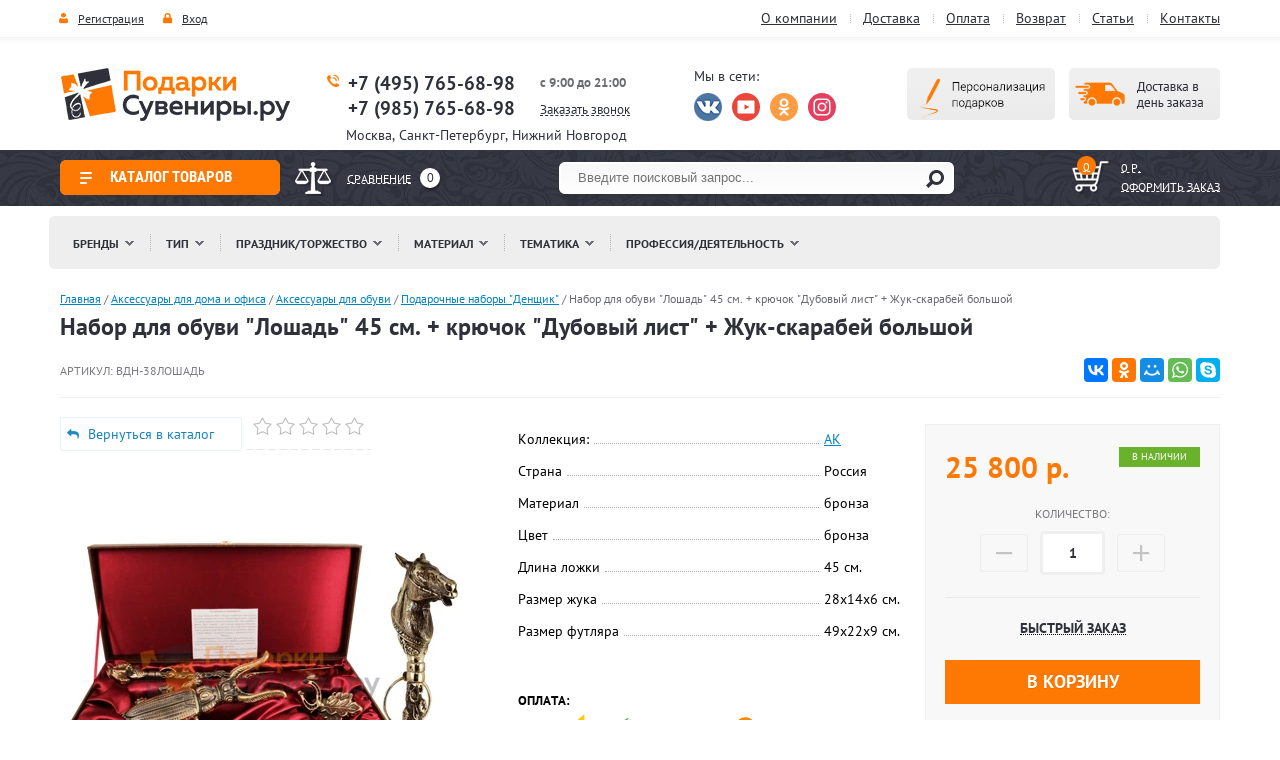

--- FILE ---
content_type: text/html; charset=utf-8
request_url: https://podarki-suveniri.ru/internet-magazin/product/nabor-dlya-obuvi-denschik-bol-3-pr
body_size: 67169
content:

	<!doctype html>
<html lang="ru">
<head>
<meta charset="utf-8">
<meta name="robots" content="all"/>
<title> Набор для обуви "Лошадь" 45 см. + крючок "Дубовый лист" + Жук-скарабей большой - купить недорого  в интернет-магазине с доставкой</title>
<meta name="description" content="На нашем сайте вы можете приобрести Набор для обуви &quot;Лошадь&quot; 45 см. + крючок &quot;Дубовый лист&quot; + Жук-скарабей большой по низкой цене c доставкой по Москве, МО и России. Всегда в наличии большой ассортимент подарков и сувениров на любой вкус и кошелек">
<meta name="keywords" content="Набор для обуви &quot;Лошадь&quot; 45 см. + крючок &quot;Дубовый лист&quot; + Жук-скарабей большой">
<meta name="SKYPE_TOOLBAR" content="SKYPE_TOOLBAR_PARSER_COMPATIBLE">
<meta name="viewport" content="width=device-width, initial-scale=1.0, maximum-scale=1.0, user-scalable=no">

<meta property="og:title" content=" Набор для обуви "Лошадь" 45 см. + крючок "Дубовый лист" + Жук-скарабей большой - купить недорого  в интернет-магазине с доставкой"/>
<meta property="og:description" content="На нашем сайте вы можете приобрести Набор для обуви &quot;Лошадь&quot; 45 см. + крючок &quot;Дубовый лист&quot; + Жук-скарабей большой по низкой цене c доставкой по Москве, МО и России. Всегда в наличии большой ассортимент подарков и сувениров на любой вкус и кошелек"/>
<meta property="og:image" content="https://podarki-suveniri.ru/thumb/2/_EcYAsN1vd_Y7DLNevyAEQ/200r200/d/nabor_dlya_obuvi_denshchik_vdn-38-loshad.jpg"/>
<meta property="og:url" content= "https://podarki-suveniri.ru/internet-magazin/product/nabor-dlya-obuvi-denschik-bol-3-pr" />

<link href="/t/v4070/images/stylesseo.css" rel="stylesheet" type="text/css" /> 
<link rel="canonical" href="https://podarki-suveniri.ru/internet-magazin/product/nabor-dlya-obuvi-denschik-bol-3-pr">
<script src="/g/libs/jquery/1.10.2/jquery.min.js"></script>
<script src="/t/v4070/images/link_top_min.js"></script>
<script src="/t/v4070/images/scrolltop_min.js"></script> 
	<link rel="stylesheet" href="/g/css/styles_articles_tpl.css">
<meta name="google-site-verification" content="PHBLFZB4RYBGx1y3B8Cai37zQy-PBGFZbKQKRCCIXzM" />
<link rel='stylesheet' type='text/css' href='/shared/highslide-4.1.13/highslide.min.css'/>
<script type='text/javascript' src='/shared/highslide-4.1.13/highslide-full.packed.js'></script>
<script type='text/javascript'>
hs.graphicsDir = '/shared/highslide-4.1.13/graphics/';
hs.outlineType = null;
hs.showCredits = false;
hs.lang={cssDirection:'ltr',loadingText:'Загрузка...',loadingTitle:'Кликните чтобы отменить',focusTitle:'Нажмите чтобы перенести вперёд',fullExpandTitle:'Увеличить',fullExpandText:'Полноэкранный',previousText:'Предыдущий',previousTitle:'Назад (стрелка влево)',nextText:'Далее',nextTitle:'Далее (стрелка вправо)',moveTitle:'Передвинуть',moveText:'Передвинуть',closeText:'Закрыть',closeTitle:'Закрыть (Esc)',resizeTitle:'Восстановить размер',playText:'Слайд-шоу',playTitle:'Слайд-шоу (пробел)',pauseText:'Пауза',pauseTitle:'Приостановить слайд-шоу (пробел)',number:'Изображение %1/%2',restoreTitle:'Нажмите чтобы посмотреть картинку, используйте мышь для перетаскивания. Используйте клавиши вперёд и назад'};</script>

            <!-- 46b9544ffa2e5e73c3c971fe2ede35a5 -->
            <script src='/shared/s3/js/lang/ru.js'></script>
            <script src='/shared/s3/js/common.min.js'></script>
        <link rel='stylesheet' type='text/css' href='/shared/s3/css/calendar.css' /><link rel="icon" href="/favicon.ico" type="image/x-icon">

<!--s3_require-->
<link rel="stylesheet" href="/g/basestyle/1.0.1/user/user.css" type="text/css"/>
<link rel="stylesheet" href="/g/basestyle/1.0.1/user/user.blue.css" type="text/css"/>
<script type="text/javascript" src="/g/basestyle/1.0.1/user/user.js" async></script>
<!--/s3_require-->




	<link rel="stylesheet" type="text/css" href="/g/shop2v2/default/css/theme.less.css"><script type="text/javascript" src="/g/printme.js"></script>
<script type="text/javascript" src="/g/shop2v2/default/js/tpl.js"></script>
<script type="text/javascript" src="/g/shop2v2/default/js/baron.min.js"></script>
<script type="text/javascript" src="/g/shop2v2/default/js/shop2.2.js"></script>
<script type="text/javascript">shop2.init({"productRefs": {"274198603":{"strana":{"\u0420\u043e\u0441\u0441\u0438\u044f":["329191603"]},"material":{"\u0431\u0440\u043e\u043d\u0437\u0430":["329191603"]},"poverhnost":{"21326003":["329191603"]},"dlina_lozki":{"45":["329191603"]},"razmer_zuka":{"28\u044514\u04456":["329191603"]},"razmer_futlyara":{"49\u044522\u04459":["329191603"]}},"274198803":{"strana":{"\u0420\u043e\u0441\u0441\u0438\u044f":["329191803"]},"material":{"\u0431\u0440\u043e\u043d\u0437\u0430":["329191803"]},"poverhnost":{"21326003":["329191803"]},"dlina_lozki":{"45":["329191803"]},"razmer_zuka":{"28\u044514\u04456":["329191803"]},"razmer_futlyara":{"49\u044522\u04459":["329191803"]}},"274199003":{"strana":{"\u0420\u043e\u0441\u0441\u0438\u044f":["329192003"]},"material":{"\u0431\u0440\u043e\u043d\u0437\u0430":["329192003"]},"poverhnost":{"21326003":["329192003"]},"dlina_lozki":{"45":["329192003"]},"razmer_zuka":{"28\u044514\u04456":["329192003"]},"razmer_futlyara":{"49\u044522\u04459":["329192003"]}},"274199203":{"strana":{"\u0420\u043e\u0441\u0441\u0438\u044f":["329192203"]},"material":{"\u0431\u0440\u043e\u043d\u0437\u0430":["329192203"]},"poverhnost":{"21326003":["329192203"]},"dlina_lozki":{"45":["329192203"]},"razmer_zuka":{"28\u044514\u04456":["329192203"]},"razmer_futlyara":{"49\u044522\u04459":["329192203"]}},"274199403":{"strana":{"\u0420\u043e\u0441\u0441\u0438\u044f":["329192403"]},"material":{"\u0431\u0440\u043e\u043d\u0437\u0430":["329192403"]},"poverhnost":{"21326003":["329192403"]},"dlina_lozki":{"45":["329192403"]},"razmer_zuka":{"28\u044514\u04456":["329192403"]},"razmer_futlyara":{"49\u044522\u04459":["329192403"]}},"274199803":{"strana":{"\u0420\u043e\u0441\u0441\u0438\u044f":["329192803"]},"material":{"\u0431\u0440\u043e\u043d\u0437\u0430":["329192803"]},"poverhnost":{"21326003":["329192803"]},"dlina_lozki":{"45":["329192803"]},"razmer_zuka":{"28\u044514\u04456":["329192803"]},"razmer_futlyara":{"49\u044522\u04459":["329192803"]}},"274200003":{"strana":{"\u0420\u043e\u0441\u0441\u0438\u044f":["329193003"]},"material":{"\u0431\u0440\u043e\u043d\u0437\u0430":["329193003"]},"poverhnost":{"21326003":["329193003"]},"dlina_lozki":{"45":["329193003"]},"razmer_zuka":{"28\u044514\u04456":["329193003"]},"razmer_futlyara":{"49\u044522\u04459":["329193003"]}}},"apiHash": {"getPromoProducts":"9939c63ebbb806036441834660ff0cf4","getSearchMatches":"be7e4b7608357024b1fd038a22aebe69","getFolderCustomFields":"aa59378bb1dc24c212ab5cd240663516","getProductListItem":"51e286cf223a5db601ff7a3c57068b74","cartAddItem":"1a39225220249336cac8e8718e062390","cartRemoveItem":"5d6f1f8bc8b298ca8eb866346b1c51dc","cartUpdate":"32e3ea1ba71f71f5bd778372349ce2cf","cartRemoveCoupon":"1012efd253aa72a0376009d0504e9653","cartAddCoupon":"468f0e9ee222b4856fc3fdf934546173","deliveryCalc":"0c5ac8565e3c1537ca0976b098ffaa64","printOrder":"2453cdf4b4932c97fa52353bd477870f","cancelOrder":"a874d728b6c83cf68836e2a1a7b5aaaa","cancelOrderNotify":"47132370551c93a8ff1cc55a3235c4cb","repeatOrder":"a0d1e59744741ed5f7b81ca97011719c","paymentMethods":"5698ccdc257d70bc9786ca8d7481af18","compare":"5dbb741f6ff2a98e466f0a32ad80d085"},"verId": 459061,"mode": "product","step": "","uri": "/internet-magazin","IMAGES_DIR": "/d/","my": {"list_picture_enlarge":true,"accessory":"\u0421 \u044d\u0442\u0438\u043c \u0442\u043e\u0432\u0430\u0440\u043e\u043c \u043f\u043e\u043a\u0443\u043f\u0430\u044e\u0442","kit":"\u041a\u043e\u043c\u043f\u043b\u0435\u043a\u0442","recommend":"\u0420\u0435\u043a\u043e\u043c\u0435\u043d\u0434\u0443\u0435\u043c\u044b\u0435","similar":"\u041a\u0443\u043f\u0438\u0442\u044c \u043f\u043e\u0445\u043e\u0436\u0438\u0435 \u0442\u043e\u0432\u0430\u0440\u044b","modification":"\u041c\u043e\u0434\u0438\u0444\u0438\u043a\u0430\u0446\u0438\u0438","vendor_alias":"\u041a\u043e\u043b\u043b\u0435\u043a\u0446\u0438\u044f","hide_share":true}});</script>
<style type="text/css">.product-item-thumb {width: 150px;}.product-item-thumb .product-image, .product-item-simple .product-image {height: 160px;width: 150px;}.product-item-thumb .product-amount .amount-title {width: 54px;}.product-item-thumb .product-price {width: 100px;}.shop2-product .product-side-l {width: 264px;}.shop2-product .product-image {height: 300px;width: 264px;}.shop2-product .product-thumbnails li {width: 78px;height: 78px;}</style>  
<link href="/t/v4070/images/styles_shop2_min.css" rel="stylesheet"> 
<link rel="stylesheet" href="/t/v4070/images/css/styles_min.css"> 
<link href="/t/v4070/images/seostyles_n.css" rel="stylesheet" type="text/css" /> 
<!-- 989 -->
 
<script   src="/t/v4070/images/jquery.radiant_scroller.min.js"></script>
<link rel="stylesheet" href="/t/v4070/images/jquery.radiant_scroller_min.css">
 <script  src="/t/v4070/images/main_min.js"></script> 
<!--[if lt IE 10]>
<script src="/g/libs/ie9-svg-gradient/0.0.1/ie9-svg-gradient.min.js"></script>
<script src="/t/v4070/images/js/jquery.placeholder.min.js"></script>
<script src="/t/v4070/images/js/jquery.textshadow.min.js"></script>
<script src="/t/v4070/images/js/ie.js"></script>
<![endif]-->
<!--[if lt IE 9]>
<script src="/g/libs/html5shiv/html5.js"></script>
<![endif]-->
<script   src="/g/s3/misc/eventable/0.0.1/s3.eventable.js"></script>
<script  src="/g/s3/misc/math/0.0.1/s3.math.js"></script>
<script src="/t/v4070/images/s3.menu.allin_min.js"></script>
<script src="/g/libs/jquery-bxslider/4.1.1/jquery.bxslider.min.js"></script>
 
 <link href="/t/v4070/images/styles_bdr.scss.css" rel="stylesheet"   /> 
<link href="/t/v4070/images/css/app_min.css" rel="stylesheet"/>

<link href="/t/v4070/images/css/upd-dsgn.scss.css" rel="stylesheet"/>
<script  src="/t/v4070/images/owl.carousel_min.js"></script>
<script  src="/t/v4070/images/nouislider_v1.10.3.min.js"></script>
<script  src="/t/v4070/images/upd-dsgn-filter.js"></script>




<script>
   $(function(){var e=/Android|webOS|iPhone|iPad|iPod|BlackBerry|IEMobile|Opera Mini/i.test(navigator.userAgent);$(".left-menu2").s3MenuAllIn({type:"right"});var o=$(".top-line").offset().top;$(window).scroll(function(){o<$(window).scrollTop()?$(".top-line").addClass("top-fix"):o>$(window).scrollTop()&&$(".top-line").removeClass("top-fix")}),e||$(".cont-menu").s3MenuAllIn({type:"bottom"}),function(){var e=$(".slider").bxSlider({mode:"fade",speed:900,pause:4e3,auto:!0,controls:!1,autoControls:!1,pager:!0,useCSS:!1,preloadImages:"all",onSlideAfter:function(){this.auto&&e.startAuto()}})}(),function(){var e=$(".tttt").bxSlider({mode:"horizontal",speed:1e3,pause:1e3,controls:!0,pager:!1,useCSS:!0,auto:!1,slideMargin:10,minSlides:2,maxSlides:3,slideWidth:71,onSlideAfter:function(){this.auto&&e.startAuto()}})}()});

$(function () {

	var sc = $('#myScroller').radiantScroller({
	elementWidth: 72,
	cols:3,
	rows: 2,
	useMouseWheel: true,
	addPagination: true
	});

});
</script>



<script>
$(function (){
$('.more-s').click(function(){
  $('.soc-set').toggleClass('all');
});
});
</script>


	<script>
		$(function(){
			$('table').wrap('<div class="table-wrapper"></div>');
		});
	</script>

</head>
 
<body class="upd-dsgn product_page">
	<!-- [+] aside-nav --><div class="aside-nav" id="asideNav"><div class="aside-nav__navigation" id="asideNavList"><div class="aside-nav__close"><svg fill="#fd8f00" height="36" viewBox="0 0 24 24" width="36" xmlns="http://www.w3.org/2000/svg"><path d="M12 2C6.47 2 2 6.47 2 12s4.47 10 10 10 10-4.47 10-10S17.53 2 12 2zm5 13.59L15.59 17 12 13.41 8.41 17 7 15.59 10.59 12 7 8.41 8.41 7 12 10.59 15.59 7 17 8.41 13.41 12 17 15.59z"/><path d="M0 0h24v24H0z" fill="none"/></svg></div><!-- <= aside-nav__close --><div class="aside-nav__scroller"><div class="aside-nav__content"></div><!-- <= aside-nav__content --></div><!-- <= aside-nav__scroller --></div><!-- <= aside-nav__navigation --></div><!-- /aside-nav --><div id="mobile-header" class="mobile-header" data-headroom><div class="mobile-header__toolbar"><div class="toolbar-left-actions"><button class="toolbar-button me-nav-trigger"><svg class="toolbar-button-icon" width="36" height="36" fill="#000" viewBox="0 0 24 24" xmlns="http://www.w3.org/2000/svg"><path d="M0 0h24v24H0z" fill="none"></path><path d="M3 18h18v-2H3v2zm0-5h18v-2H3v2zm0-7v2h18V6H3z"></path></svg><span class="burger-title">Каталог</span></button></div><div class="toolbar-right-actions"><button class="toolbar-button me-call-trigger"><svg class="toolbar-button-icon" fill="#FFFFFF" height="36" viewBox="0 0 24 24" width="36" xmlns="http://www.w3.org/2000/svg"><path d="M0 0h24v24H0z" fill="none"/><path d="M6.62 10.79c1.44 2.83 3.76 5.14 6.59 6.59l2.2-2.2c.27-.27.67-.36 1.02-.24 1.12.37 2.33.57 3.57.57.55 0 1 .45 1 1V20c0 .55-.45 1-1 1-9.39 0-17-7.61-17-17 0-.55.45-1 1-1h3.5c.55 0 1 .45 1 1 0 1.25.2 2.45.57 3.57.11.35.03.74-.25 1.02l-2.2 2.2z"/></svg><div class="toolbar-button-dropdown"><div class="top-site-phone"><p><strong><a href="tel:+7(495)765-68-98">+7 (495) 765-68-98</a></strong></p>

<p><strong><a href="tel:+7 (985) 765-68-98">+7 (985) 765-68-98</a></strong></p></div><div class="work-block"><p><code><strong><span style="no-font-size: 10pt;">с 9:00 до 21:00&nbsp;</span></strong></code></p>
<p><a href="/obratnyy-zvonok">Заказать звонок</a></p></div><div class="bot-adr"> Москва, 
 ул. Красного Маяка, д. 16 </div><div class="bot-mail"><p><a href="mailto:info@podarki-suveniri.ru">info@podarki-suveniri.ru</a></p></div></div></button><div class="toolbar-button me-contacts-trigger"><svg class="toolbar-button-icon" xmlns="http://www.w3.org/2000/svg" xmlns:xlink="http://www.w3.org/1999/xlink" version="1.1" id="Capa_1" x="0px" y="0px" width="36" height="36" viewBox="0 0 460 460" style="enable-background:new 0 0 460 460;" xml:space="preserve"><g><g><path d="M279.27,392.188h-30.51V112.579h128.58l-54.464,86.423c-2.762,4.382-1.448,10.176,2.935,12.937    c1.554,0.98,3.282,1.445,4.992,1.445c3.115,0,6.161-1.551,7.944-4.378l47.235-74.954l47.233,74.954    c2.763,4.382,8.557,5.696,12.938,2.933c4.382-2.761,5.694-8.555,2.933-12.937l-54.462-86.423h0.688    c8.029,0,14.539-6.51,14.539-14.539c0-8.028-6.509-14.538-14.539-14.538H288.356c-6.04-8.786-14.954-15.438-25.39-18.596    C261.475,48.005,247.289,34.75,230,34.75c-17.29,0-31.475,13.255-32.967,30.156c-10.436,3.158-19.35,9.81-25.389,18.596H64.688    c-8.03,0-14.54,6.51-14.54,14.538c0,8.029,6.509,14.539,14.54,14.539h0.688l-54.464,86.423    c-2.762,4.382-1.448,10.176,2.934,12.937c1.554,0.98,3.283,1.445,4.992,1.445c3.114,0,6.162-1.551,7.945-4.378l47.235-74.954    l47.234,74.954c2.762,4.382,8.555,5.696,12.937,2.933c4.383-2.761,5.696-8.555,2.935-12.937l-54.463-86.423h128.58v279.607    h-30.509c-18.259,0-33.062,14.804-33.062,33.063h164.661C312.331,406.99,297.528,392.188,279.27,392.188z" fill="#FFFFFF"/><path d="M143.035,223.359H5c-2.761,0-5,2.238-5,5c0,40.813,33.204,74.017,74.018,74.017c40.813,0,74.018-33.204,74.018-74.017    C148.035,225.598,145.796,223.359,143.035,223.359z" fill="#FFFFFF"/><path d="M455,223.359H316.965c-2.761,0-5,2.238-5,5c0,40.813,33.204,74.017,74.019,74.017c40.813,0,74.017-33.204,74.017-74.017    C460,225.598,457.761,223.359,455,223.359z" fill="#FFFFFF"/></g></g><g></g><g></g><g></g><g></g><g></g><g></g><g></g><g></g><g></g><g></g><g></g><g></g><g></g><g></g><g></g></svg>
	
	<div class="shop2-panel" id="shop2-panel">
		<div class="shop2-panel-content">
			
			<a class="shop2-panel-btn disabled">Оформить заказ</a>
			
			<div class="shop2-panel-cart">
				<a class="shop2-panel-link-disabled">Корзина</a>
				<div class="shop2-panel-count">0</div>
					
				<div class="shop2-panel-total">
											пусто
									</div>
			</div>
			
							<div class="shop2-panel-compare">
					<a target="_blank" class="shop2-panel-link-disabled">Сравнение</a>
					<div class="shop2-panel-count">0</div>
				</div>
					</div>
	</div>

</div><div class="toolbar-button me-search-trigger"><svg class="toolbar-button-icon" version="1.1" xmlns="http://www.w3.org/2000/svg" xmlns:xlink="http://www.w3.org/1999/xlink" width="32" height="32" viewBox="0 0 32 32"><path d="M19.427 20.427c-1.39 0.99-3.090 1.573-4.927 1.573-4.694 0-8.5-3.806-8.5-8.5s3.806-8.5 8.5-8.5c4.694 0 8.5 3.806 8.5 8.5 0 1.837-0.583 3.537-1.573 4.927l5.585 5.585c0.55 0.55 0.546 1.431-0 1.976l-0.023 0.023c-0.544 0.544-1.431 0.546-1.976 0l-5.585-5.585zM14.5 20c3.59 0 6.5-2.91 6.5-6.5s-2.91-6.5-6.5-6.5c-3.59 0-6.5 2.91-6.5 6.5s2.91 6.5 6.5 6.5v0z"></path></svg>Поиск<span class="toolbar-button-dropdown"><form action="/internet-magazin/search" enctype="multipart/form-data" class="mobile-search-form"><input type="hidden" name="sort_by" value=""/><input class="mobile-search-form__input" type="text" name="search_text" value="" placeholder="Поиск товаров на сайте..." /><button type="submit" class="mobile-search-form__submit">Найти</button><re-captcha data-captcha="recaptcha"
     data-name="captcha"
     data-sitekey="6LddAuIZAAAAAAuuCT_s37EF11beyoreUVbJlVZM"
     data-lang="ru"
     data-rsize="invisible"
     data-type="image"
     data-theme="light"></re-captcha></form><!-- /mobile-search-form --></span></div><!-- /me-search-trigger --><div class="toolbar-button me-user-trigger"><svg class="toolbar-button-icon" fill="#fff" height="36" viewBox="0 0 24 24" width="36" xmlns="http://www.w3.org/2000/svg"><path d="M0 0h24v24H0z" fill="none"/><path d="M18 8h-1V6c0-2.76-2.24-5-5-5S7 3.24 7 6v2H6c-1.1 0-2 .9-2 2v10c0 1.1.9 2 2 2h12c1.1 0 2-.9 2-2V10c0-1.1-.9-2-2-2zm-6 9c-1.1 0-2-.9-2-2s.9-2 2-2 2 .9 2 2-.9 2-2 2zm3.1-9H8.9V6c0-1.71 1.39-3.1 3.1-3.1 1.71 0 3.1 1.39 3.1 3.1v2z"/></svg>Пользователь<span class="toolbar-button-dropdown"><ul class="mobile-user-menu"><li class="enter"><a href="/polzovateli"><svg fill="#fff" height="18" viewBox="0 0 24 24" width="18" xmlns="http://www.w3.org/2000/svg"><path d="M0 0h24v24H0z" fill="none"/><path d="M12.65 10C11.83 7.67 9.61 6 7 6c-3.31 0-6 2.69-6 6s2.69 6 6 6c2.61 0 4.83-1.67 5.65-4H17v4h4v-4h2v-4H12.65zM7 14c-1.1 0-2-.9-2-2s.9-2 2-2 2 .9 2 2-.9 2-2 2z"/></svg>Вход</a></li><li class="reg"><a href="/polzovateli/register"><svg fill="#fff" width="18" height="18" viewBox="0 0 24 24"  xmlns="http://www.w3.org/2000/svg"><path d="M0 0h24v24H0z" fill="none"/><path d="M18 8h-1V6c0-2.76-2.24-5-5-5S7 3.24 7 6v2H6c-1.1 0-2 .9-2 2v10c0 1.1.9 2 2 2h12c1.1 0 2-.9 2-2V10c0-1.1-.9-2-2-2zm-6 9c-1.1 0-2-.9-2-2s.9-2 2-2 2 .9 2 2-.9 2-2 2zm3.1-9H8.9V6c0-1.71 1.39-3.1 3.1-3.1 1.71 0 3.1 1.39 3.1 3.1v2z"/></svg>Регистрация</a></li></ul></span></div><!-- /me-user-trigger --><div class="toolbar-button me-cart-trigger"	href="/internet-magazin/cart"><svg class="toolbar-button-icon" fill="#000000" height="36" viewBox="0 0 24 24" width="36" xmlns="http://www.w3.org/2000/svg"><path d="M0 0h24v24H0zm18.31 6l-2.76 5z" fill="none"/><path d="M11 9h2V6h3V4h-3V1h-2v3H8v2h3v3zm-4 9c-1.1 0-1.99.9-1.99 2S5.9 22 7 22s2-.9 2-2-.9-2-2-2zm10 0c-1.1 0-1.99.9-1.99 2s.89 2 1.99 2 2-.9 2-2-.9-2-2-2zm-9.83-3.25l.03-.12.9-1.63h7.45c.75 0 1.41-.41 1.75-1.03l3.86-7.01L19.42 4h-.01l-1.1 2-2.76 5H8.53l-.13-.27L6.16 6l-.95-2-.94-2H1v2h2l3.6 7.59-1.35 2.45c-.16.28-.25.61-.25.96 0 1.1.9 2 2 2h12v-2H7.42c-.13 0-.25-.11-.25-.25z"/></svg>Корзина<span class="me-cart-trigger__counter">0</span><div class="toolbar-button-dropdown"><p>Ваша корзина пуста</p></div></div><!-- /me-cart-trigger --></div><!-- /toolbar-right-actions --></div><!-- <= toolbar --></div><!-- /mobile-header -->	<a href="#" class="link_top"></a>
<div class="site-wrap">
    	
		 <div class="mt-wr">
    	     <nav class="top-menu-wr">
    	     	<div class="top-menu-in">
	    		     <div class="reg-block">
	                    	                    <a href="/polzovateli/register" class="r2">Регистрация</a>
	                    <a href="/polzovateli" class="r1">Вход</a>
	                    	                </div>
	                 <ul class="top-menu">
	                 		                 		 <li><a href="/o-kompanii" >О компании</a></li>
	                 		                 		 <li><a href="/delivery" >Доставка</a></li>
	                 		                 		 <li><a href="/oplata" >Оплата</a></li>
	                 		                 		 <li><a href="/vozvrat" >Возврат</a></li>
	                 		                 		 <li><a href="/stati" >Статьи</a></li>
	                 		                 		 <li><a href="/address" >Контакты</a></li>
	                 		                 </ul>
	            </div>     
             </nav>
		 </div>
          <header class="site-header">
		<div class="header-in">
			<div class="header-in1">
			    <div class="site-logo"><a href="//podarki-suveniri.ru"><img src="/t/v4070/images/logo.png" alt=""/></a></div>
	            				<div class="top-site-phone">
					<p><strong><a href="tel:+7(495)765-68-98">+7 (495) 765-68-98</a></strong></p>

<p><strong><a href="tel:+7 (985) 765-68-98">+7 (985) 765-68-98</a></strong></p>
				</div>
	            	            	            <div class="work-block"><p><code><strong><span style="font-size: 10pt;">с 9:00 до 21:00&nbsp;</span></strong></code></p>
<p><a href="/obratnyy-zvonok">Заказать звонок</a></p></div>
	            	            	            	            <!--noindex-->
	            <div class="soc-seti">
		    	    <div class="soc-title"> Мы в сети:</div>
		    				        	   <a href="https://vk.com/podarki_suveniri_ru" rel="nofollow" target="_blank" class="soc">
		        	       <img src="/thumb/2/ELZvb0cpfk9TmyOp20MHbw/28r28/d/s1.png" alt="вконтакте" />
		        	   </a>
		    				        	   <a href="https://www.youtube.com/channel/UCyL-oDqucwpj1WNpEvjgp7w" rel="nofollow" target="_blank" class="soc">
		        	       <img src="/thumb/2/xc_QOsKrnTCYDCM-YFWiaw/28r28/d/fgs16_youtube_4.svg" alt="Ютуб-канал" />
		        	   </a>
		    				        	   <a href="https://www.ok.ru/group/51960780095695" rel="nofollow" target="_blank" class="soc">
		        	       <img src="/thumb/2/rhJl-dffJ6pWptTb5XOXhQ/28r28/d/fgs16_odnoklassniki_4.svg" alt="одноклассники" />
		        	   </a>
		    				        	   <a href="https://www.instagram.com/podarki_suveniri_ru/" rel="nofollow" target="_blank" class="soc">
		        	       <img src="/thumb/2/DWlljMyq2nspzRLXypIAxg/28r28/d/fgs16_instagram-7.svg" alt="инстаграм" />
		        	   </a>
		    				        </div>
		        <!--/noindex-->
	            	            	          	<a href="/delivery" class="button"></a>
	          		          		          	<a href="/personalizaciya-podarkov" class="button2"></a>
	          		          		          	<div class="top-city">
	          		Москва, Санкт-Петербург, Нижний Новгород
	          	</div>
	          	          	</div>
		</div>		
	</header>
	<div class="top-line">
	    <div class="block-in">
	    	<div class="block-in1">
	    		
		    		                <nav class="left-menu-wr">
	                    <div class="left-menu-head pr_page_menu_h">Каталог товаров</div>   
	                    <ul class="left-menu left-menu2"><li  ><a href="/internet-magazin/folder/izdeliya-iz-bronzy" >Изделия из бронзы и латуни</a><ul class="level-2"><li  ><a href="/internet-magazin/folder/chasy-iz-bronzy" >Часы из бронзы</a></li><li  ><a href="/internet-magazin/folder/kandelyabry-podsvechniki" >Канделябры и подсвечники</a></li><li  ><a href="/internet-magazin/folder/zerkala-iz-bronzy" >Зеркала из бронзы</a></li><li  ><a href="/internet-magazin/folder/fotoramki-iz-bronzy" >Фоторамки из бронзы</a></li><li  ><a href="/internet-magazin/folder/posuda-iz-bronzy" >Посуда из бронзы</a></li><li  ><a href="/internet-magazin/folder/mebel-iz-bronzy" >Мебель из бронзы</a></li><li  ><a href="/internet-magazin/folder/izmeritelnyye-pribory" >Измерительные приборы</a></li><li  ><a href="/internet-magazin/folder/kolokola" >Колокола, рынды</a></li><li  ><a href="/internet-magazin/folder/svetilniki-iz-bronzy" >Светильники из бронзы</a></li><li  ><a href="/internet-magazin/folder/shakhmaty-iz-bronzy" >Шахматы из бронзы</a></li><li  ><a href="/internet-magazin/folder/interernye-podarki" >Декор и интерьер</a></li><li  ><a href="/internet-magazin/folder/aksessuary-dlya-doma" >Аксессуары для дома</a></li></ul></li><li  ><a href="/internet-magazin/folder/predmety-interera" >Предметы интерьера</a><ul class="level-2"><li  ><a href="/internet-magazin/folder/predmety-retro-dekora" >Предметы ретро-декора</a><ul class="level-3"><li  ><a href="/internet-magazin/folder/retro-telefony" >Ретро телефоны</a></li><li  ><a href="/internet-magazin/folder/modeli-retro-avtomobiley-iz-metalla" >Модели ретро авто и техники</a></li><li  ><a href="/internet-magazin/folder/retro-muzyka" >Ретро-музыка</a><ul class="level-4"><li  ><a href="/internet-magazin/folder/retro-radio" >Ретро-радио</a></li><li  ><a href="/internet-magazin/folder/retro-centr" >Ретро-центр</a></li></ul></li><li  ><a href="/internet-magazin/folder/interernye-veschi-capanni" >Предметы интерьера Capanni</a></li></ul></li><li  ><a href="/internet-magazin/folder/chasy" >Часы</a><ul class="level-3"><li  ><a href="/internet-magazin/folder/chasy-s-kandelyabrami" >Часы каминные с канделябрами</a></li><li  ><a href="/internet-magazin/folder/chasy-kaminnye" >Каминные часы</a></li><li  ><a href="/internet-magazin/folder/chasy-salvador-dali-antartidee" >Часы Сальвадор Дали &quot;Antartidee&quot;</a></li><li  ><a href="/internet-magazin/folder/chasy-s-kukushkoy" >Часы с кукушкой</a></li><li  ><a href="/internet-magazin/folder/chasy-originalnye" >Часы оригинальные</a></li><li  ><a href="/internet-magazin/folder/chasy-klassicheskiye" >Часы классические</a></li><li  ><a href="/internet-magazin/folder/chasy-shturval" >Часы Штурвал</a></li><li  ><a href="/internet-magazin/folder/pesochnye-chasy" >Песочные часы</a></li></ul></li><li  ><a href="/internet-magazin/folder/kartiny-panno" >Картины, Панно</a><ul class="level-3"><li  ><a href="/internet-magazin/folder/plaketki" >Плакетки</a><ul class="level-4"><li  ><a href="/internet-magazin/folder/plaketki-s-ob-emnym-izobrazheniem" >Плакетки с объемным изображением</a></li><li  ><a href="/internet-magazin/folder/plaketki-aforizmy-zapovedi-molitvy-i-t-p" >Плакетки (заповеди, молитвы)</a></li></ul></li><li  ><a href="/internet-magazin/folder/kartiny-s-monetami" >Картины-панно с монетами, медалями</a></li><li  ><a href="/internet-magazin/folder/panno-iz-monet" >Панно</a></li><li  ><a href="/internet-magazin/folder/panno-feng-shui" >Панно Фен-Шуй</a></li><li  ><a href="/internet-magazin/folder/vostochnye-kartiny" >Восточные картины</a></li></ul></li><li  ><a href="/internet-magazin/folder/morskaya-tematika" >Морская тематика</a><ul class="level-3"><li  ><a href="/internet-magazin/folder/modeli-korabley" >Модели кораблей</a><ul class="level-4"><li  ><a href="/internet-magazin/folder/modeli-parusnikov" >Модели парусников</a></li><li  ><a href="/internet-magazin/folder/modeli-parusnykh-yakht" >Модели парусных яхт</a></li></ul></li><li  ><a href="/internet-magazin/folder/morskiye-ryndy" >Морские рынды</a></li><li  ><a href="/internet-magazin/folder/korabl-v-butylke" >Корабли в бутылках</a></li><li  ><a href="/internet-magazin/folder/meteostancii-1" >Метеостанции</a><ul class="level-4"><li  ><a href="/internet-magazin/folder/meteostantsii-nastennyye" >настенные</a></li><li  ><a href="/internet-magazin/folder/meteostantsii-nastolnyye" >настольные</a></li></ul></li><li  ><a href="/internet-magazin/folder/barometry" >Барометры</a><ul class="level-4"><li  ><a href="/internet-magazin/folder/barometry-nastolnyye" >настольные</a></li><li  ><a href="/internet-magazin/folder/barometry-nastennyye" >настенные</a></li><li  ><a href="/internet-magazin/folder/barometry-v-vide-shturvala" >штурвалы</a></li><li  ><a href="/internet-magazin/folder/barometr-v-vide-yakorya" >якоря</a></li></ul></li><li  ><a href="/folder/sekstanty-kompasy-solnechnye" >Секстанты, компасы солнечные</a></li></ul></li><li  ><a href="/internet-magazin/folder/statuetki-i-figurki-i-modeli" >Фигуры и статуэтки</a><ul class="level-3"><li  ><a href="/internet-magazin/folder/kukly" >Коллекционные куклы</a><ul class="level-4"><li  ><a href="/internet-magazin/folder/kukly-farforovye" >Куклы фарфоровые</a></li><li  ><a href="/internet-magazin/folder/kukly-vinilovye" >Виниловые куклы</a></li><li  ><a href="/internet-magazin/folder/kukly-yaponiya" >Куклы японские</a></li></ul></li><li  ><a href="/internet-magazin/folder/figurki-de-rosa" >Фигурки De Rosa Rinconada</a><ul class="level-4"><li  ><a href="/internet-magazin/folder/malye-figurki" >малые фигурки</a></li><li  ><a href="/internet-magazin/folder/srednie-figurki" >средние фигурки</a></li><li  ><a href="/internet-magazin/folder/bolshie-figurki" >большие фигурки</a></li><li  ><a href="/internet-magazin/folder/figurki-lyudey" >фигурки людей</a></li><li  ><a href="/internet-magazin/folder/vazy-de-rosa" >вазы De Rosa</a></li></ul></li><li  ><a href="/internet-magazin/folder/maneki-neko" >Манеки Неко</a></li><li  ><a href="/internet-magazin/folder/statuetki-figury-zhivotnyh" >Фигуры &quot;Ceramiche Boxer&quot;</a></li><li  ><a href="/internet-magazin/folder/figurki-professiy" >Фигурки профессий</a></li><li  ><a href="/internet-magazin/folder/statuetki-sibania" >Статуэтки Sibania</a></li><li  ><a href="/internet-magazin/folder/statuetki-porcellane-principe" >Статуэтки Porcellane Principe</a></li></ul></li><li  ><a href="/internet-magazin/folder/vazy-dlya-cvetov" >Вазы для цветов</a><ul class="level-3"><li  ><a href="/internet-magazin/folder/vazy-iz-stekla" >Вазы из стекла</a></li><li  ><a href="/internet-magazin/folder/vazy-iz-keramiki" >Вазы из керамики</a></li><li  ><a href="/internet-magazin/folder/vazy-iz-metalla" >Вазы из металла</a></li><li  ><a href="/internet-magazin/folder/vazy-iz-dereva" >Вазы из дерева</a></li></ul></li></ul></li><li   class="opened"><a href="/internet-magazin/folder/aksesuary-dlya-doma-i-ofisa" >Аксессуары для дома и офиса</a><ul class="level-2"><li  ><a href="/internet-magazin/folder/domashniy-bar" >Домашний бар</a><ul class="level-3"><li  ><a href="/internet-magazin/folder/globusy-bary" >Глобусы-бары</a><ul class="level-4"><li  ><a href="/internet-magazin/folder/globusy-bary-zoffoli" >Глобусы-бары &quot;Zoffoli&quot;</a></li><li  ><a href="/internet-magazin/folder/globusy-bary-jufeng" >Глобусы-бары &quot;Jufeng&quot;</a></li></ul></li><li  ><a href="/internet-magazin/folder/mini-bary" >Мини-бары</a></li><li  ><a href="/internet-magazin/folder/kniga-bar" >Книги Бары</a></li><li  ><a href="/internet-magazin/folder/hyumidory" >Хьюмидоры</a></li><li  ><a href="/internet-magazin/folder/flyagi" >Фляги</a></li></ul></li><li  ><a href="/internet-magazin/folder/igry" >Игры настольные</a><ul class="level-3"><li  ><a href="/internet-magazin/folder/shahmaty" >Подарочные шахматы</a><ul class="level-4"><li  ><a href="/internet-magazin/folder/shahmaty-italfama-kupit" >Шахматы ITALFAMA</a></li><li  ><a href="/internet-magazin/folder/shakhmaty-gretsiya" >Шахматы Греция</a></li><li  ><a href="/internet-magazin/folder/shahmatnye-stoly" >Шахматные столы</a></li></ul></li><li  ><a href="/internet-magazin/folder/nardy" >Нарды</a></li><li  ><a href="/internet-magazin/folder/domino" >Домино</a></li><li  ><a href="/internet-magazin/folder/nabory-dlya-pokera" >Наборы для покера</a></li><li  ><a href="/internet-magazin/folder/igrovyye-nabory" >Игровые наборы</a></li></ul></li><li  ><a href="/internet-magazin/folder/fotoramki" >Фоторамки</a><ul class="level-3"><li  ><a href="/internet-magazin/folder/originalnye-fotoramki" >Оригинальные фоторамки Precious memory</a></li><li  ><a href="/internet-magazin/folder/fotoramki-yubileynye" >Фоторамки юбилейные</a></li><li  ><a href="/internet-magazin/folder/detskiye-fotoramki" >Детские фоторамки</a></li><li  ><a href="/internet-magazin/folder/fotoramki-iz-dereva" >Фоторамки коллажи из дерева</a></li><li  ><a href="/internet-magazin/folder/fotoramki-iz-metalla" >Фоторамки из металла</a></li></ul></li><li  ><a href="/internet-magazin/folder/kabinetnye-prinadlezhnosti" >Кабинетные принадлежности</a><ul class="level-3"><li  ><a href="/internet-magazin/folder/pismennye-prinadlezhnosti-dlya-rukovoditelya" >Письменные принадлежности для руководителя</a></li><li  ><a href="/internet-magazin/folder/nastolnyye-nabory" >Настольные наборы</a></li><li  ><a href="/internet-magazin/folder/pozolochennie-banknoty" >Позолоченные банкноты</a></li><li  ><a href="/internet-magazin/folder/miniatyury-makety" >Миниатюры-Макеты</a></li><li  ><a href="/internet-magazin/folder/globusy-iz-kamnya" >Глобусы из камня</a></li></ul></li><li   class="opened"><a href="/internet-magazin/folder/aksessuary-dlya-obuvi" >Аксессуары для обуви</a><ul class="level-3"><li  ><a href="/internet-magazin/folder/lozhki-dlya-obuvi" >Ложки для обуви</a><ul class="level-4"><li  ><a href="/internet-magazin/folder/lozhki-iz-metalla" >Ложки для обуви из металла</a></li><li  ><a href="/internet-magazin/folder/lozhki-dlya-obuvi-metallderevo" >Ложки для обуви металл+дерево</a></li><li  ><a href="/internet-magazin/folder/lozhki-dlya-obuvi-na-panno" >Ложки для обуви на панно</a></li><li  ><a href="/internet-magazin/folder/podarochnyye-nabory-s-lozhkoy-dlya-obuvi" >Подарочные наборы с ложкой для обуви</a></li><li  ><a href="/internet-magazin/folder/kryuchki-dlya-lozhek" >Крючки для ложек</a></li><li  ><a href="/internet-magazin/folder/lozhki-dlya-obuvi-v-kolchane" >Ложки для обуви в колчане</a></li></ul></li><li  ><a href="/internet-magazin/folder/zhuki-dlya-snyatiya-obuvi" >Жуки-рожки для снятия обуви</a></li><li   class="opened active"><a href="/internet-magazin/folder/nabory-dlya-obuvi-denschik" >Подарочные наборы &quot;Денщик&quot;</a></li></ul></li><li  ><a href="/internet-magazin/folder/aksessuary-dlya-doma-1" >Аксессуары для дома</a><ul class="level-3"><li  ><a href="/internet-magazin/folder/nastennyye-klyuchnitsy" >Настенные ключницы</a><ul class="level-4"><li  ><a href="/internet-magazin/folder/klyuchnitsy-kollazhi" >Ключницы коллажи</a></li><li  ><a href="/internet-magazin/folder/klyuchnitsy-metallicheskiye" >Ключницы металлические</a></li><li  ><a href="/internet-magazin/folder/klyuchnitsy-s-ordenami-i-monetami" >Ключницы с орденами и монетами</a></li><li  ><a href="/internet-magazin/folder/klyuchnitsy-kozhanyye" >Ключницы кожаные</a></li></ul></li><li  ><a href="/internet-magazin/folder/podsvechniki" >Подсвечники</a></li><li  ><a href="/internet-magazin/folder/zerkala" >Зеркала</a></li><li  ><a href="/internet-magazin/folder/kolokola-ryndy" >Колокольчики</a></li><li  ><a href="/internet-magazin/folder/shirmy-peregorodki" >Ширмы-перегородки</a></li></ul></li><li  ><a href="/internet-magazin/folder/shkatulki-komody" >Шкатулки, комоды</a><ul class="level-3"><li  ><a href="/internet-magazin/folder/mini-komod" >Мини-комоды</a></li><li  ><a href="/internet-magazin/folder/shkatulki-dlya-ukrasheniy" >Шкатулки для украшений</a></li></ul></li><li  ><a href="/internet-magazin/folder/aksessuary-i-prinadlezhnosti-dlya-kamina" >Аксессуары для камина</a><ul class="level-3"><li  ><a href="/internet-magazin/folder/ekrany" >экраны</a></li><li  ><a href="/internet-magazin/folder/drovnitsy" >дровницы</a></li><li  ><a href="/internet-magazin/folder/kaminnye-nabory" >наборы для камина</a></li></ul></li><li  ><a href="/internet-magazin/folder/izdeliya-iz-kozhi" >Изделия из кожи</a><ul class="level-3"><li  ><a href="/internet-magazin/folder/breloki" >Брелоки</a></li><li  ><a href="/internet-magazin/folder/vizitnitsy-1" >Визитницы</a></li><li  ><a href="/internet-magazin/folder/papki" >Деловые папки</a></li><li  ><a href="/internet-magazin/folder/yezhednevniki-1" >Ежедневники</a></li><li  ><a href="/internet-magazin/folder/oblozhki-dlya-dokumentov" >Обложки для документов</a></li><li  ><a href="/internet-magazin/folder/fotoalbomy" >Фотоальбомы</a></li><li  ><a href="/internet-magazin/folder/karmannyye-klyuchnitsy" >Карманные ключницы</a></li><li  ><a href="/internet-magazin/folder/futlyary" >Футляры</a></li><li  ><a href="/internet-magazin/folder/kosmetichki-1" >Косметички</a></li><li  ><a href="/internet-magazin/folder/portfeli" >Портфели</a></li><li  ><a href="/internet-magazin/folder/elitnyye-knigi-v-kozhe" >Элитные книги в коже</a></li><li  ><a href="/internet-magazin/folder/portmone-koshelki-zazhimy" >Портмоне, кошельки, зажимы</a><ul class="level-4"><li  ><a href="/internet-magazin/folder/koshelki" >Кошельки</a></li><li  ><a href="/internet-magazin/folder/portmone" >Портмоне</a></li><li  ><a href="/internet-magazin/folder/zazhimy" >Зажимы для денег</a></li></ul></li></ul></li><li  ><a href="/internet-magazin/folder/nagradnaya-atributika" >Наградная атрибутика</a><ul class="level-3"><li  ><a href="/internet-magazin/folder/diplomy" >Дипломы</a></li><li  ><a href="/internet-magazin/folder/ordena-medali" >Ордена, медали</a></li></ul></li><li  ><a href="/internet-magazin/folder/originalnye-podarki" >Оригинальные подарки</a><ul class="level-3"><li  ><a href="/internet-magazin/folder/skretch-karty" >Скретч-карты</a></li><li  ><a href="/internet-magazin/folder/nabory-knut-i-pryanik" >Наборы &quot;Кнут и пряник&quot;</a></li><li  ><a href="/internet-magazin/folder/kniga-seyf" >Книги-Сейфы</a><ul class="level-4"><li  ><a href="/internet-magazin/folder/kniga-taynik" >Книги-тайники</a></li></ul></li></ul></li></ul></li><li  ><a href="/internet-magazin/folder/dekor-dlya-dachi-i-sada" >Для дачи и сада</a><ul class="level-2"><li  ><a href="/internet-magazin/folder/nabory-dlya-piknika-v-chemodane" >Наборы для пикника</a><ul class="level-3"><li  ><a href="/internet-magazin/folder/podarochnyye-shampura" >Подарочные шампуры</a></li><li  ><a href="/internet-magazin/folder/nabory-dlya-shashlyka" >Наборы для шашлыка</a></li><li  ><a href="/internet-magazin/folder/stoly-dlya-piknika" >Туристические столы</a></li></ul></li><li  ><a href="/internet-magazin/folder/sadovye-figury" >Фигуры и статуэтки</a><ul class="level-3"><li  ><a href="/internet-magazin/folder/ezhi-griby-lyagushki" >Ежи, грибы, лягушки</a></li><li  ><a href="/internet-magazin/folder/zhivotnye-domashnie" >Животные домашние</a></li><li  ><a href="/internet-magazin/folder/zhivotnye-dikie" >Животные дикие</a></li><li  ><a href="/internet-magazin/folder/pticy" >Птицы</a></li><li  ><a href="/internet-magazin/folder/skazochnye-personazhi" >Сказочные персонажи</a></li><li  ><a href="/internet-magazin/folder/sobaki" >Собаки</a></li><li  ><a href="/internet-magazin/folder/figury-angelov" >Фигуры Ангелов</a></li><li  ><a href="/internet-magazin/folder/kashpo" >Кашпо</a></li></ul></li><li  ><a href="/internet-magazin/folder/sadovyy-dekor" >Садовый декор</a><ul class="level-3"><li  ><a href="/internet-magazin/folder/kormushki-dlya-ptits" >Кормушки для птиц</a></li><li  ><a href="/internet-magazin/folder/veshalki-kryuchki" >Вешалки, крючки</a></li><li  ><a href="/internet-magazin/folder/fonariki-svetilniki" >Фонарики, светильники</a></li><li  ><a href="/internet-magazin/folder/fontany-dlya-sada" >Фонтаны для дачи и сада</a></li><li  ><a href="/internet-magazin/folder/stoliki-etazherki-dlya-tsvetov" >Столики, этажерки для цветов</a></li><li  ><a href="/internet-magazin/folder/hudozhestvennoe-lite-iz-chuguna" >Художественное литье из чугуна</a></li><li  ><a href="/internet-magazin/folder/flyugery-i-vetryaki" >Флюгеры и ветряки</a></li></ul></li></ul></li><li  ><a href="/internet-magazin/folder/knigi" >Книги</a><ul class="level-2"><li  ><a href="/internet-magazin/folder/podarochnye-knigi" >Подарочные книги</a><ul class="level-3"><li  ><a href="/internet-magazin/folder/enciklopediya" >Энциклопедии</a></li><li  ><a href="/internet-magazin/folder/istoriya" >История</a></li><li  ><a href="/internet-magazin/folder/iskusstvo" >Искусство</a></li><li  ><a href="/internet-magazin/folder/religiya" >Религиозные книги</a><ul class="level-4"><li  ><a href="/internet-magazin/folder/hristianstvo" >Библии, Молитвословы</a></li><li  ><a href="/internet-magazin/folder/islam" >Ислам</a></li><li  ><a href="/internet-magazin/folder/iudaizm" >Иудаизм</a></li></ul></li><li  ><a href="/internet-magazin/folder/ohota-rybalka-oruzhie" >Охота, Рыбалка, Оружие</a><ul class="level-4"><li  ><a href="/internet-magazin/folder/okhota" >Охота</a></li><li  ><a href="/internet-magazin/folder/rybalka" >Рыбалка</a></li><li  ><a href="/internet-magazin/folder/oruzhiye" >Оружие</a></li></ul></li><li  ><a href="/internet-magazin/folder/klassika" >Классика</a></li><li  ><a href="/internet-magazin/folder/napitki-i-sigary" >Напитки и сигары</a></li><li  ><a href="/internet-magazin/folder/mudrost" >Мудрость</a><ul class="level-4"><li  ><a href="/internet-magazin/folder/aforizmy" >Афоризмы</a></li></ul></li><li  ><a href="/internet-magazin/folder/neft-gaz-energetika" >Нефть, газ, энергетика</a></li><li  ><a href="/internet-magazin/folder/politika-i-ekonomika" >Бизнес, политика и экономика</a></li><li  ><a href="/internet-magazin/folder/eksklyuzivnyye-izdaniya" >Эксклюзивные издания</a></li></ul></li><li  ><a href="/internet-magazin/folder/rodoslovnye-knigi" >Родословные книги</a><ul class="level-3"><li  ><a href="/internet-magazin/folder/klassicheskie" >Классические</a></li><li  ><a href="/internet-magazin/folder/izyskannye" >Изысканные</a></li><li  ><a href="/internet-magazin/folder/elitnye" >Элитные</a></li><li  ><a href="/internet-magazin/folder/larcy" >В ларцах</a></li></ul></li><li  ><a href="/internet-magazin/folder/semeynyye-knigi" >Семейные книги</a><ul class="level-3"><li  ><a href="/internet-magazin/folder/semeynaya-letopis" >Книги Семейные летописи</a></li><li  ><a href="/internet-magazin/folder/bolshaya-semeynaya-kniga" >большая семейная книга</a></li></ul></li></ul></li><li  ><a href="/internet-magazin/folder/podarochnaya-posuda" >Посуда и сервировка</a><ul class="level-2"><li  ><a href="/internet-magazin/folder/podstakanniki-podarochnye" >Подстаканники</a><ul class="level-3"><li  ><a href="/internet-magazin/folder/podstakanniki_iz_bronzy" >Подстаканники из латуни</a></li><li  ><a href="/internet-magazin/folder/nabory_podstakannikov" >Наборы подстаканников</a></li><li  ><a href="/internet-magazin/folder/eksklyuzivnyye-podstakanniki" >Эксклюзивные подстаканники</a></li></ul></li><li  ><a href="/internet-magazin/folder/bokaly-i-fuzhery" >Бокалы, фужеры, кружки</a><ul class="level-3"><li  ><a href="/folder/bokaly-dlya-konyaka-i-brendi" >Бокалы для коньяка и бренди</a></li><li  ><a href="/internet-magazin/folder/bokaly-dlya-viski" >Бокалы для виски</a></li><li  ><a href="/internet-magazin/folder/shtofy-s-bokalami-dlya-viski" >Штофы с бокалами для виски</a></li><li  ><a href="/folder/bokaly-dlya-shampanskogo" >Бокалы для шампанского</a></li><li  ><a href="/internet-magazin/folder/kruzhki-dlya-piva" >Кружки и бокалы для пива</a></li></ul></li><li  ><a href="/internet-magazin/folder/stopki" >Стопки</a><ul class="level-3"><li  ><a href="/internet-magazin/folder/stopki-perevertyshi" >Стопки-перевертыши</a><ul class="level-4"><li  ><a href="/internet-magazin/folder/stopki-perevertyshi-metall" >стопки перевертыши металл</a></li><li  ><a href="/internet-magazin/folder/stopki-perevertyshi-steklo" >стопки перевертыши стекло</a></li><li  ><a href="/internet-magazin/folder/nabory-stopok-perevertyshey" >наборы стопок перевертышей охота</a></li></ul></li><li  ><a href="/internet-magazin/folder/stopki-pej-do-dna" >Стопки &quot;Пей до дна!&quot;</a></li><li  ><a href="/folder/charki-derzhavniye" >Чарки-перевертыши &quot;Державные&quot;</a></li><li  ><a href="/folder/charki-gusarskiye" >Чарки &quot;Гусарские&quot;</a></li><li  ><a href="/internet-magazin/folder/stopki-tosty" >Стопки-тосты</a></li><li  ><a href="/internet-magazin/folder/stopki-rybatskiye" >Стопки &quot;Рыбацкие&quot;</a></li><li  ><a href="/internet-magazin/folder/stopki-derzhavnyye" >Стопки &quot;Державные&quot;</a></li><li  ><a href="/internet-magazin/folder/stopki-ofitserskiye" >Стопки &quot;Офицерские - Слава Русскому оружию&quot;</a></li><li  ><a href="/folder/stopki-slava-russkim" >Стопки &quot;Слава Русским Воинам&quot;</a></li><li  ><a href="/internet-magazin/folder/stopki-dama-i-kavaler" >Стопки &quot;Дама и Кавалер&quot;</a></li><li  ><a href="/internet-magazin/folder/stopki-neft-i-gaz" >Стопки &quot;Нефть и Газ&quot;</a></li><li  ><a href="/internet-magazin/folder/stopki-stroitelnye-i-dorozhniki" >Стопки &quot;Строительные и Дорожники&quot;</a></li></ul></li><li  ><a href="/internet-magazin/folder/vostochnaya-posuda" >Восточная посуда</a><ul class="level-3"><li  ><a href="/internet-magazin/folder/nabory-posuda-dlya-sushi" >Наборы, посуда для суши</a></li><li  ><a href="/internet-magazin/folder/nabory-posuda-dlya-chaynoy-ceremonii" >Наборы, посуда для чайной церемонии</a></li><li  ><a href="/internet-magazin/folder/kukhonnyye-prinadlezhnosti" >Кухонные принадлежности</a></li></ul></li><li  ><a href="/internet-magazin/folder/butyli-v-kozhe" >Бутыли в коже</a></li><li  ><a href="/internet-magazin/folder/nabory-dlya-alkogolya" >Наборы для алкоголя</a></li><li  ><a href="/internet-magazin/folder/konyachnitsy" >Коньячницы</a></li><li  ><a href="/internet-magazin/folder/posuda-dedalo" >Посуда Dedalo</a></li></ul></li><li  ><a href="/internet-magazin/folder/suvenirnoe-oruzhie" >Сувенирное оружие</a><ul class="level-2"><li  ><a href="/internet-magazin/folder/yaponskoye-oruzhiye" >Японское оружие</a><ul class="level-3"><li  ><a href="/internet-magazin/folder/yaponskiye-mechi" >Наборы японских мечей</a></li><li  ><a href="/internet-magazin/folder/samurayskie-mechi" >Мечи Катана</a></li><li  ><a href="/internet-magazin/folder/mech-vakidzasi" >Мечи Вакидзаси</a></li><li  ><a href="/internet-magazin/folder/mechi-tanto" >Мечи Танто</a></li></ul></li><li  ><a href="/internet-magazin/folder/pistolety-revolvery" >Пистолеты, Револьверы</a><ul class="level-3"><li  ><a href="/internet-magazin/folder/revolvery" >Макеты револьверов</a></li><li  ><a href="/internet-magazin/folder/pistolety-makarova" >Пистолеты Макарова</a></li><li  ><a href="/internet-magazin/folder/pistolety-valter" >Пистолеты Вальтер</a></li><li  ><a href="/internet-magazin/folder/pistolety-lyuger-parabellum" >Пистолеты Люгер (Парабеллум)</a></li><li  ><a href="/internet-magazin/folder/pistolety-kolt" >Пистолеты и револьверы Кольт</a></li><li  ><a href="/internet-magazin/folder/pistolety-mauzer" >Пистолеты Маузер</a></li></ul></li><li  ><a href="/internet-magazin/folder/avtomaty-ruzhya-vintovki" >Автоматы, Ружья, Винтовки</a><ul class="level-3"><li  ><a href="/internet-magazin/folder/mushkety" >Мушкеты</a></li><li  ><a href="/internet-magazin/folder/avtomat-kalashnikova" >Автоматы Калашникова</a></li><li  ><a href="/internet-magazin/folder/avtomaty-ppsh" >Автоматы ППШ</a></li><li  ><a href="/internet-magazin/folder/vintovka-m16" >Винтовка М16</a></li><li  ><a href="/internet-magazin/folder/avtomat-tompsona" >Автомат Томпсона</a></li><li  ><a href="/internet-magazin/folder/avtomaty-shmayser-mp-40-41" >Автоматы Шмайсер МП 40/41</a></li></ul></li><li  ><a href="/internet-magazin/folder/rycarskie-dospehi-schity" >Рыцарские доспехи, амуниция</a><ul class="level-3"><li  ><a href="/internet-magazin/folder/shlemi" >Шлемы</a></li><li  ><a href="/internet-magazin/folder/dospekhi" >Доспехи</a></li><li  ><a href="/internet-magazin/folder/shchity" >Щиты</a></li></ul></li><li  ><a href="/internet-magazin/folder/mechi-kinzhaly" >Мечи, Кинжалы</a><ul class="level-3"><li  ><a href="/internet-magazin/folder/mechi" >Мечи</a></li><li  ><a href="/internet-magazin/folder/kinzhaly" >Кинжалы</a></li><li  ><a href="/internet-magazin/folder/kortiki" >Кортики</a></li><li  ><a href="/internet-magazin/folder/nozhi" >Ножи</a></li></ul></li><li  ><a href="/internet-magazin/folder/sabli-shashki-shpagi" >Сабли, Шашки, Шпаги</a><ul class="level-3"><li  ><a href="/internet-magazin/folder/sabli" >Сабли</a></li><li  ><a href="/internet-magazin/folder/shpagi" >Шпаги</a></li><li  ><a href="/internet-magazin/folder/shashki" >Шашки</a></li></ul></li><li  ><a href="/internet-magazin/folder/starinnoye-oruzhiye" >Старинное оружие</a><ul class="level-3"><li  ><a href="/internet-magazin/folder/arbalety" >Арбалеты</a></li><li  ><a href="/internet-magazin/folder/topory-alebardy-kopi" >Топоры, Алебарды, Копья</a></li><li  ><a href="/internet-magazin/folder/pistoli-pushki" >Пистоли, Пушки</a></li></ul></li><li  ><a href="/internet-magazin/folder/gerby-trofei-klyuchnicy" >Гербы, Трофеи, Ключницы</a></li><li  ><a href="/folder/krepleniya-podstavki-pod-oruzhie" >Крепления и подставки</a></li><li  ><a href="/internet-magazin/folder/aksessuary" >Аксессуары</a></li><li  ><a href="/internet-magazin/folder/makety-oruzhiya" >Макеты оружия</a></li><li  ><a href="/internet-magazin/folder/miniatyury" >Миниатюры</a></li></ul></li></ul>	                </nav>
	            	            
				
	
	<div class="shop2-panel" id="shop2-panel">
		<div class="shop2-panel-content">
			
			<a class="shop2-panel-btn disabled">Оформить заказ</a>
			
			<div class="shop2-panel-cart">
				<a class="shop2-panel-link-disabled">Корзина</a>
				<div class="shop2-panel-count">0</div>
					
				<div class="shop2-panel-total">
											пусто
									</div>
			</div>
			
							<div class="shop2-panel-compare">
					<a target="_blank" class="shop2-panel-link-disabled">Сравнение</a>
					<div class="shop2-panel-count">0</div>
				</div>
					</div>
	</div>

	             	            
	            

<div id="search-app"  v-on-clickaway="resetData" class="search-form2" >
	
	<form action="/internet-magazin/search" enctype="multipart/form-data">
		<input autocomplete="off" placeholder="Введите поисковый запрос..." v-model="search_query" v-on:keyup="searchStart" type="text" name="search_text" class="search-text">
		<button class="serach-btn">Найти</button>
	<re-captcha data-captcha="recaptcha"
     data-name="captcha"
     data-sitekey="6LddAuIZAAAAAAuuCT_s37EF11beyoreUVbJlVZM"
     data-lang="ru"
     data-rsize="invisible"
     data-type="image"
     data-theme="light"></re-captcha></form>
	<!--noindex-->
	<div id="search-result" v-if="(foundsProduct + foundsFolders + foundsVendors) > 0" v-cloak>
		<div class="result-product" v-if="foundsProduct > 0">
		 
			<div class="product-items" v-for='product in products'>
				
				<a v-bind:href="'/'+product.alias" class="product-item">
				<div class="image"><img v-bind:src="product.image_url" alt=""></div>
				<div class="product-note">
					<div class="pdoduct_name">{{product.name}}</div>
					<span class="article">Артикул:{{product.article}}</span>
				</div>
				<div class="price">{{product.price}} руб.</div>
				</a>
				
			</div>
			<hr>
		</div>
		
		<div class="result-folders" v-if="foundsFolders > 0">
			<h2>Найдено <span>категории: {{foundsFolders}}</span></h2>
			<div class="folders-item" v-for="folder in foldersSearch">
				<span class="folders-parent" v-for="folder_parent in folder.parents">
					<a v-bind:href="'/'+folder_parent.alias">{{folder_parent.folder_name}}</a> ->
				</span>
				<a v-bind:href="'/'+folder.alias" class="found-folder">{{folder.folder_name}}</a>
				
			</div>
		</div>
		<div class="result-vendors" v-if="foundsVendors > 0">
			<h2>Найдено  <span>производителей: {{foundsVendors}}</span></h2>
			<div class="vendors-item" v-for="vendor in vendorsSearch">
				<a v-bind:href="vendor.alias" class="found-vendor">{{vendor.name}}</a>
				
			</div>
		</div>
	</div>
	<!--/noindex-->
</div>


<link rel="stylesheet" href="/t/v4070/images/css/m.smart_search_style.scss.css">
<script> 
var shop2SmartSearch = {
		folders: [{"folder_id":"58925003","folder_name":"","tree_id":"4140003","_left":"1","_right":"852","_level":"0","hidden":"0","items":"0","alias":"internet-magazin\/folder\/1102670401","page_url":"\/internet-magazin","image_id":"0","big_image_id":"0","flash_id":"0","exporter:share\/yandex_market":1,"exporter:folders:share\/yandex_market":0,"exporter:share\/vk_shop":1},{"folder_id":"58927203","folder_name":"\u0418\u0437\u0434\u0435\u043b\u0438\u044f \u0438\u0437 \u0431\u0440\u043e\u043d\u0437\u044b \u0438 \u043b\u0430\u0442\u0443\u043d\u0438","tree_id":"4140003","_left":"250","_right":"275","_level":"1","hidden":"0","items":"0","alias":"internet-magazin\/folder\/izdeliya-iz-bronzy","page_url":"\/internet-magazin","exporter:share\/google_merchant":false,"exporter:share\/yandex_market":1,"image_id":{"ver_id":"459061","image_id":"1254646603","filename":"\u0438\u0437\u0434\u0435\u043b\u0438\u044f_\u0438\u0437_\u0431\u0440\u043e\u043d\u0437\u044b.jpg","name":"\u0438\u0437\u0434\u0435\u043b\u0438\u044f \u0438\u0437 \u0431\u0440\u043e\u043d\u0437\u044b","image_width":"694","image_height":"618","ext":"jpg"},"big_image_id":"","fold_check":false,"exporter:folders:share\/yandex_market":"785986861","exporter:share\/vk_shop":1},{"folder_id":"121090403","folder_name":"\u0427\u0430\u0441\u044b \u0438\u0437 \u0431\u0440\u043e\u043d\u0437\u044b","tree_id":"4140003","_left":"251","_right":"252","_level":"2","hidden":"0","items":"0","alias":"internet-magazin\/folder\/chasy-iz-bronzy","page_url":"\/internet-magazin","exporter:share\/google_merchant":false,"exporter:share\/yandex_market":1,"exporter:share\/vk_shop":1,"image_id":{"ver_id":"459061","image_id":"1678514403","filename":"2692__large.jpg","name":"\u0427\u0430\u0441\u044b \u0438\u0437 \u0431\u0440\u043e\u043d\u0437\u044b","image_width":"713","image_height":"600","ext":"jpg"},"big_image_id":"","fold_check":false,"exporter:folders:share\/yandex_market":"785693861"},{"folder_id":"58911003","folder_name":"\u041a\u0430\u043d\u0434\u0435\u043b\u044f\u0431\u0440\u044b \u0438 \u043f\u043e\u0434\u0441\u0432\u0435\u0447\u043d\u0438\u043a\u0438","tree_id":"4140003","_left":"253","_right":"254","_level":"2","hidden":"0","items":"0","alias":"internet-magazin\/folder\/kandelyabry-podsvechniki","page_url":"\/internet-magazin","exporter:share\/google_merchant":false,"exporter:share\/yandex_market":1,"exporter:share\/vk_shop":1,"image_id":{"ver_id":"459061","image_id":"1087274803","filename":"Kandeljabr.jpg","name":"Kandeljabr","image_width":"728","image_height":"692","ext":"jpg"},"big_image_id":"","fold_check":false,"exporter:folders:share\/yandex_market":"785626661"},{"folder_id":"121090803","folder_name":"\u0417\u0435\u0440\u043a\u0430\u043b\u0430 \u0438\u0437 \u0431\u0440\u043e\u043d\u0437\u044b","tree_id":"4140003","_left":"255","_right":"256","_level":"2","hidden":"0","items":"0","alias":"internet-magazin\/folder\/zerkala-iz-bronzy","page_url":"\/internet-magazin","exporter:share\/google_merchant":false,"exporter:share\/yandex_market":1,"exporter:share\/vk_shop":1,"image_id":{"ver_id":"459061","image_id":"1678516403","filename":"\u0417\u0435\u0440\u043a\u0430\u043b\u043e_\u0438\u0437_\u0431\u0440\u043e\u043d\u0437\u044b.jpg","name":"\u0417\u0435\u0440\u043a\u0430\u043b\u043e \u0438\u0437 \u0431\u0440\u043e\u043d\u0437\u044b","image_width":"1280","image_height":"1192","ext":"jpg"},"big_image_id":"","fold_check":false,"exporter:folders:share\/yandex_market":"0"},{"folder_id":"121091003","folder_name":"\u0424\u043e\u0442\u043e\u0440\u0430\u043c\u043a\u0438 \u0438\u0437 \u0431\u0440\u043e\u043d\u0437\u044b","tree_id":"4140003","_left":"257","_right":"258","_level":"2","hidden":"0","items":"0","alias":"internet-magazin\/folder\/fotoramki-iz-bronzy","page_url":"\/internet-magazin","exporter:share\/google_merchant":false,"exporter:share\/yandex_market":1,"exporter:share\/vk_shop":1,"image_id":{"ver_id":"459061","image_id":"1678520603","filename":"\u0424\u043e\u0442\u043e\u0440\u0430\u043c\u043a\u0430_\u0438\u0437_\u0431\u0440\u043e\u043d\u0437\u044b.jpg","name":"\u0424\u043e\u0442\u043e\u0440\u0430\u043c\u043a\u0430 \u0438\u0437 \u0431\u0440\u043e\u043d\u0437\u044b","image_width":"1280","image_height":"1186","ext":"jpg"},"big_image_id":"","fold_check":false,"exporter:folders:share\/yandex_market":"0"},{"folder_id":"121091203","folder_name":"\u041f\u043e\u0441\u0443\u0434\u0430 \u0438\u0437 \u0431\u0440\u043e\u043d\u0437\u044b","tree_id":"4140003","_left":"259","_right":"260","_level":"2","hidden":"0","items":"0","alias":"internet-magazin\/folder\/posuda-iz-bronzy","page_url":"\/internet-magazin","exporter:share\/google_merchant":false,"exporter:share\/yandex_market":1,"image_id":{"ver_id":"459061","image_id":"1678522803","filename":"\u041f\u043e\u0441\u0443\u0434\u0430_\u0438\u0437_\u0431\u0440\u043e\u043d\u0437\u044b.jpg","name":"\u041f\u043e\u0441\u0443\u0434\u0430 \u0438\u0437 \u0431\u0440\u043e\u043d\u0437\u044b","image_width":"1280","image_height":"1186","ext":"jpg"},"big_image_id":"","fold_check":false,"exporter:folders:share\/yandex_market":"0","exporter:share\/vk_shop":1},{"folder_id":"121091403","folder_name":"\u041c\u0435\u0431\u0435\u043b\u044c \u0438\u0437 \u0431\u0440\u043e\u043d\u0437\u044b","tree_id":"4140003","_left":"261","_right":"262","_level":"2","hidden":"0","items":"0","alias":"internet-magazin\/folder\/mebel-iz-bronzy","page_url":"\/internet-magazin","exporter:share\/google_merchant":false,"exporter:share\/yandex_market":1,"image_id":{"ver_id":"459061","image_id":"1678527403","filename":"\u041c\u0435\u0431\u0435\u043b\u044c_\u0438\u0437_\u0431\u0440\u043e\u043d\u0437\u044b.jpg","name":"\u041c\u0435\u0431\u0435\u043b\u044c \u0438\u0437 \u0431\u0440\u043e\u043d\u0437\u044b","image_width":"1280","image_height":"1202","ext":"jpg"},"big_image_id":"","fold_check":false,"exporter:folders:share\/yandex_market":"0","exporter:share\/vk_shop":1},{"folder_id":"121091603","folder_name":"\u0418\u0437\u043c\u0435\u0440\u0438\u0442\u0435\u043b\u044c\u043d\u044b\u0435 \u043f\u0440\u0438\u0431\u043e\u0440\u044b","tree_id":"4140003","_left":"263","_right":"264","_level":"2","hidden":"0","items":"0","alias":"internet-magazin\/folder\/izmeritelnyye-pribory","page_url":"\/internet-magazin","exporter:share\/google_merchant":false,"exporter:share\/yandex_market":1,"image_id":{"ver_id":"459061","image_id":"1678534603","filename":"\u0432\u0435\u0441\u044b_\u0438\u0437_\u0431\u0440\u043e\u043d\u0437\u044b.jpg","name":"\u0432\u0435\u0441\u044b \u0438\u0437 \u0431\u0440\u043e\u043d\u0437\u044b","image_width":"1176","image_height":"1096","ext":"jpg"},"big_image_id":"","fold_check":false,"exporter:folders:share\/yandex_market":"0","exporter:share\/vk_shop":1},{"folder_id":"121099403","folder_name":"\u041a\u043e\u043b\u043e\u043a\u043e\u043b\u0430, \u0440\u044b\u043d\u0434\u044b","tree_id":"4140003","_left":"265","_right":"266","_level":"2","hidden":"0","items":"0","alias":"internet-magazin\/folder\/kolokola","page_url":"\/internet-magazin","exporter:share\/google_merchant":false,"exporter:share\/yandex_market":1,"image_id":{"ver_id":"459061","image_id":"1678588403","filename":"\u043a\u043e\u043b\u043e\u043a\u043b\u044c\u0447\u0438\u043a_\u0438\u0437_\u0431\u0440\u043e\u043d\u0437\u044b.jpg","name":"\u043a\u043e\u043b\u043e\u043a\u043b\u044c\u0447\u0438\u043a \u0438\u0437 \u0431\u0440\u043e\u043d\u0437\u044b","image_width":"677","image_height":"598","ext":"jpg"},"big_image_id":"","fold_check":false,"exporter:folders:share\/yandex_market":"0","exporter:share\/vk_shop":1},{"folder_id":"121091803","folder_name":"\u0421\u0432\u0435\u0442\u0438\u043b\u044c\u043d\u0438\u043a\u0438 \u0438\u0437 \u0431\u0440\u043e\u043d\u0437\u044b","tree_id":"4140003","_left":"267","_right":"268","_level":"2","hidden":"0","items":"0","alias":"internet-magazin\/folder\/svetilniki-iz-bronzy","page_url":"\/internet-magazin","exporter:share\/google_merchant":false,"exporter:share\/yandex_market":1,"image_id":{"ver_id":"459061","image_id":"1678539803","filename":"\u0441\u0432\u0435\u0442\u0438\u043b\u044c\u043d\u0438\u043a\u0438_\u0438\u0437_\u0431\u0440\u043e\u043d\u0437\u044b.jpg","name":"\u0441\u0432\u0435\u0442\u0438\u043b\u044c\u043d\u0438\u043a\u0438 \u0438\u0437 \u0431\u0440\u043e\u043d\u0437\u044b","image_width":"1280","image_height":"1181","ext":"jpg"},"big_image_id":"","fold_check":false,"exporter:folders:share\/yandex_market":"0","exporter:share\/vk_shop":1},{"folder_id":"121092003","folder_name":"\u0428\u0430\u0445\u043c\u0430\u0442\u044b \u0438\u0437 \u0431\u0440\u043e\u043d\u0437\u044b","tree_id":"4140003","_left":"269","_right":"270","_level":"2","hidden":"0","items":"0","alias":"internet-magazin\/folder\/shakhmaty-iz-bronzy","page_url":"\/internet-magazin","exporter:share\/google_merchant":false,"exporter:share\/yandex_market":1,"image_id":{"ver_id":"459061","image_id":"1678544803","filename":"\u0448\u0430\u0445\u043c\u0430\u0442\u044b_\u0438\u0437_\u0431\u0440\u043e\u043d\u0437\u044b.jpg","name":"\u0448\u0430\u0445\u043c\u0430\u0442\u044b \u0438\u0437 \u0431\u0440\u043e\u043d\u0437\u044b","image_width":"703","image_height":"566","ext":"jpg"},"big_image_id":"","fold_check":false,"exporter:folders:share\/yandex_market":"0","exporter:share\/vk_shop":1},{"folder_id":"58911603","folder_name":"\u0414\u0435\u043a\u043e\u0440 \u0438 \u0438\u043d\u0442\u0435\u0440\u044c\u0435\u0440","tree_id":"4140003","_left":"271","_right":"272","_level":"2","hidden":"0","items":"0","alias":"internet-magazin\/folder\/interernye-podarki","page_url":"\/internet-magazin","exporter:share\/google_merchant":false,"exporter:share\/yandex_market":1,"image_id":{"ver_id":"459061","image_id":"1678562803","filename":"\u0434\u0435\u043a\u043e\u0440_\u0438\u0437_\u0431\u0440\u043e\u043d\u0437\u044b.jpg","name":"\u0434\u0435\u043a\u043e\u0440 \u0438\u0437 \u0431\u0440\u043e\u043d\u0437\u044b","image_width":"1280","image_height":"1107","ext":"jpg"},"big_image_id":"","fold_check":false,"exporter:folders:share\/yandex_market":"0","exporter:share\/vk_shop":1},{"folder_id":"121098403","folder_name":"\u0410\u043a\u0441\u0435\u0441\u0441\u0443\u0430\u0440\u044b \u0434\u043b\u044f \u0434\u043e\u043c\u0430","tree_id":"4140003","_left":"273","_right":"274","_level":"2","hidden":"0","items":"0","alias":"internet-magazin\/folder\/aksessuary-dlya-doma","page_url":"\/internet-magazin","exporter:share\/google_merchant":false,"exporter:share\/yandex_market":1,"image_id":{"ver_id":"459061","image_id":"1678566803","filename":"\u0430\u043a\u0441\u0435\u0441\u0441\u0443\u0430\u0440\u044b_\u0438\u0437_\u0431\u0440\u043e\u043d\u0437\u044b.jpg","name":"\u0430\u043a\u0441\u0435\u0441\u0441\u0443\u0430\u0440\u044b \u0438\u0437 \u0431\u0440\u043e\u043d\u0437\u044b","image_width":"1280","image_height":"1203","ext":"jpg"},"big_image_id":"","fold_check":false,"exporter:folders:share\/yandex_market":"0","exporter:share\/vk_shop":1},{"folder_id":"78190603","folder_name":"\u041f\u0440\u0435\u0434\u043c\u0435\u0442\u044b \u0438\u043d\u0442\u0435\u0440\u044c\u0435\u0440\u0430","tree_id":"4140003","_left":"276","_right":"407","_level":"1","hidden":"0","items":"0","alias":"internet-magazin\/folder\/predmety-interera","page_url":"\/internet-magazin","exporter:share\/google_merchant":false,"exporter:share\/yandex_market":1,"image_id":null,"big_image_id":"","fold_check":false,"exporter:folders:share\/yandex_market":"0","exporter:share\/vk_shop":1},{"folder_id":"58919603","folder_name":"\u041f\u0440\u0435\u0434\u043c\u0435\u0442\u044b \u0440\u0435\u0442\u0440\u043e-\u0434\u0435\u043a\u043e\u0440\u0430","tree_id":"4140003","_left":"277","_right":"290","_level":"2","hidden":"0","items":"0","alias":"internet-magazin\/folder\/predmety-retro-dekora","page_url":"\/internet-magazin","exporter:share\/google_merchant":false,"exporter:share\/yandex_market":1,"exporter:share\/vk_shop":1,"image_id":{"ver_id":"459061","image_id":"1256289403","filename":"\u0440\u0435\u0442\u0440\u043e_\u0434\u0435\u043a\u043e\u0440_1.jpg","name":"\u0440\u0435\u0442\u0440\u043e \u0434\u0435\u043a\u043e\u0440","image_width":"600","image_height":"527","ext":"jpg"},"big_image_id":"","fold_check":false,"exporter:folders:share\/yandex_market":"0"},{"folder_id":"58928603","folder_name":"\u0420\u0435\u0442\u0440\u043e \u0442\u0435\u043b\u0435\u0444\u043e\u043d\u044b","tree_id":"4140003","_left":"278","_right":"279","_level":"3","hidden":"0","items":"0","alias":"internet-magazin\/folder\/retro-telefony","page_url":"\/internet-magazin","exporter:share\/google_merchant":false,"exporter:share\/yandex_market":1,"image_id":{"ver_id":"459061","image_id":"1256297803","filename":"\u0440\u0435\u0442\u0440\u043e_\u0442\u0435\u043b\u0435\u0444\u043e\u043d\u044b_1.jpg","name":"\u0440\u0435\u0442\u0440\u043e \u0442\u0435\u043b\u0435\u0444\u043e\u043d\u044b","image_width":"655","image_height":"586","ext":"jpg"},"big_image_id":"","fold_check":false,"exporter:folders:share\/yandex_market":"0","exporter:share\/vk_shop":1},{"folder_id":"142325203","folder_name":"\u041c\u043e\u0434\u0435\u043b\u0438 \u0440\u0435\u0442\u0440\u043e \u0430\u0432\u0442\u043e \u0438 \u0442\u0435\u0445\u043d\u0438\u043a\u0438","tree_id":"4140003","_left":"280","_right":"281","_level":"3","hidden":"0","items":"0","alias":"internet-magazin\/folder\/modeli-retro-avtomobiley-iz-metalla","page_url":"\/internet-magazin","exporter:share\/google_merchant":false,"exporter:share\/yandex_market":1,"exporter:share\/vk_shop":1,"image_id":null,"big_image_id":"","fold_check":false,"exporter:folders:share\/yandex_market":"0"},{"folder_id":"58920603","folder_name":"\u0420\u0435\u0442\u0440\u043e-\u043c\u0443\u0437\u044b\u043a\u0430","tree_id":"4140003","_left":"282","_right":"287","_level":"3","hidden":"0","items":"0","alias":"internet-magazin\/folder\/retro-muzyka","page_url":"\/internet-magazin","exporter:share\/google_merchant":false,"exporter:share\/yandex_market":1,"image_id":{"ver_id":"459061","image_id":"1255113203","filename":"\u0440\u0435\u0442\u0440\u043e_\u0446\u0435\u043d\u0442\u0440\u044b.jpg","name":"\u0440\u0435\u0442\u0440\u043e \u0446\u0435\u043d\u0442\u0440\u044b","image_width":"551","image_height":"500","ext":"jpg"},"big_image_id":"","fold_check":false,"exporter:folders:share\/yandex_market":"0","exporter:share\/vk_shop":1},{"folder_id":"58920803","folder_name":"\u0420\u0435\u0442\u0440\u043e-\u0440\u0430\u0434\u0438\u043e","tree_id":"4140003","_left":"283","_right":"284","_level":"4","hidden":"0","items":"0","alias":"internet-magazin\/folder\/retro-radio","page_url":"\/internet-magazin","exporter:share\/google_merchant":false,"exporter:share\/yandex_market":1,"image_id":{"ver_id":"459061","image_id":"1255113803","filename":"\u0440\u0435\u0442\u0440\u043e_\u0440\u0430\u0434\u0438\u043e.jpg","name":"\u0440\u0435\u0442\u0440\u043e \u0440\u0430\u0434\u0438\u043e","image_width":"551","image_height":"500","ext":"jpg"},"big_image_id":"","fold_check":false,"exporter:folders:share\/yandex_market":"0","exporter:share\/vk_shop":1},{"folder_id":"58921003","folder_name":"\u0420\u0435\u0442\u0440\u043e-\u0446\u0435\u043d\u0442\u0440","tree_id":"4140003","_left":"285","_right":"286","_level":"4","hidden":"0","items":"0","alias":"internet-magazin\/folder\/retro-centr","page_url":"\/internet-magazin","exporter:share\/google_merchant":false,"exporter:share\/yandex_market":1,"image_id":{"ver_id":"459061","image_id":"1255114203","filename":"\u0440\u0435\u0442\u0440\u043e_\u043c\u0443\u0437\u044b\u043a\u0430\u043b\u044c\u043d\u044b\u0435_\u0446\u0435\u043d\u0442\u0440\u044b.jpg","name":"\u0440\u0435\u0442\u0440\u043e \u043c\u0443\u0437\u044b\u043a\u0430\u043b\u044c\u043d\u044b\u0435 \u0446\u0435\u043d\u0442\u0440\u044b","image_width":"551","image_height":"500","ext":"jpg"},"big_image_id":"","fold_check":false,"exporter:folders:share\/yandex_market":"0","exporter:share\/vk_shop":1},{"folder_id":"58913403","folder_name":"\u041f\u0440\u0435\u0434\u043c\u0435\u0442\u044b \u0438\u043d\u0442\u0435\u0440\u044c\u0435\u0440\u0430 Capanni","tree_id":"4140003","_left":"288","_right":"289","_level":"3","hidden":"0","items":"0","alias":"internet-magazin\/folder\/interernye-veschi-capanni","page_url":"\/internet-magazin","exporter:share\/google_merchant":false,"exporter:share\/yandex_market":1,"exporter:share\/vk_shop":1,"image_id":{"ver_id":"459061","image_id":"1001450203","filename":"\u043e\u0431\u043b\u043e\u0436\u043a\u0430.jpg","name":"\u043e\u0431\u043b\u043e\u0436\u043a\u0430","image_width":"1196","image_height":"1056","ext":"jpg"},"big_image_id":"","fold_check":false,"exporter:folders:share\/yandex_market":"0"},{"folder_id":"121087603","folder_name":"\u0427\u0430\u0441\u044b","tree_id":"4140003","_left":"291","_right":"312","_level":"2","hidden":"0","items":"0","alias":"internet-magazin\/folder\/chasy","page_url":"\/internet-magazin","exporter:share\/google_merchant":false,"exporter:share\/yandex_market":1,"exporter:share\/vk_shop":1,"image_id":{"ver_id":"459061","image_id":"1511945003","filename":"full__AL-85-7173.png","name":"\u0427\u0430\u0441\u044b \u043a\u0430\u043c\u0438\u043d\u043d\u044b\u0435","image_width":"604","image_height":"604","ext":"png"},"big_image_id":"","fold_check":false,"exporter:folders:share\/yandex_market":"0"},{"folder_id":"58910803","folder_name":"\u0427\u0430\u0441\u044b \u043a\u0430\u043c\u0438\u043d\u043d\u044b\u0435 \u0441 \u043a\u0430\u043d\u0434\u0435\u043b\u044f\u0431\u0440\u0430\u043c\u0438","tree_id":"4140003","_left":"292","_right":"293","_level":"3","hidden":"0","items":"0","alias":"internet-magazin\/folder\/chasy-s-kandelyabrami","page_url":"\/internet-magazin","exporter:share\/google_merchant":false,"exporter:share\/yandex_market":1,"exporter:share\/vk_shop":1,"image_id":{"ver_id":"459061","image_id":"1087253203","filename":"\u043e\u0431\u043b\u043e\u0436\u043a\u0430_\u0447\u0430\u0441\u044b_+_\u043a\u0430\u043d\u0434\u0435\u043b\u044f\u0431\u0440\u044b.jpg","name":"\u043e\u0431\u043b\u043e\u0436\u043a\u0430 \u0447\u0430\u0441\u044b + \u043a\u0430\u043d\u0434\u0435\u043b\u044f\u0431\u0440\u044b","image_width":"224","image_height":"202","ext":"jpg"},"big_image_id":"","fold_check":false,"exporter:folders:share\/yandex_market":"0"},{"folder_id":"58910603","folder_name":"\u041a\u0430\u043c\u0438\u043d\u043d\u044b\u0435 \u0447\u0430\u0441\u044b","tree_id":"4140003","_left":"294","_right":"295","_level":"3","hidden":"0","items":"0","alias":"internet-magazin\/folder\/chasy-kaminnye","page_url":"\/internet-magazin","exporter:share\/google_merchant":false,"exporter:share\/yandex_market":1,"exporter:share\/vk_shop":1,"image_id":{"ver_id":"459061","image_id":"1087193203","filename":"\u043e\u0431\u043b\u043e\u0436\u043a\u0430_\u0447\u0430\u0441\u044b_2.jpg","name":"\u043e\u0431\u043b\u043e\u0436\u043a\u0430 \u0447\u0430\u0441\u044b","image_width":"363","image_height":"342","ext":"jpg"},"big_image_id":"","fold_check":false,"exporter:folders:share\/yandex_market":"0"},{"folder_id":"58920403","folder_name":"\u0427\u0430\u0441\u044b \u0421\u0430\u043b\u044c\u0432\u0430\u0434\u043e\u0440 \u0414\u0430\u043b\u0438 &quot;Antartidee&quot;","tree_id":"4140003","_left":"296","_right":"297","_level":"3","hidden":"0","items":"0","alias":"internet-magazin\/folder\/chasy-salvador-dali-antartidee","page_url":"\/internet-magazin","exporter:share\/google_merchant":false,"exporter:share\/yandex_market":1,"image_id":{"ver_id":"459061","image_id":"1282016603","filename":"Antartidee_1.jpg","name":"Antartidee","image_width":"694","image_height":"616","ext":"jpg"},"big_image_id":"","fold_check":false,"exporter:folders:share\/yandex_market":"0","exporter:share\/vk_shop":1},{"folder_id":"58917003","folder_name":"\u0427\u0430\u0441\u044b \u0441 \u043a\u0443\u043a\u0443\u0448\u043a\u043e\u0439","tree_id":"4140003","_left":"298","_right":"299","_level":"3","hidden":"0","items":"0","alias":"internet-magazin\/folder\/chasy-s-kukushkoy","page_url":"\/internet-magazin","exporter:share\/google_merchant":false,"exporter:share\/yandex_market":1,"image_id":{"ver_id":"459061","image_id":"1282020803","filename":"\u0427\u0430\u0441\u044b_\u0441_\u043a\u0443\u043a\u0443\u0448\u043a\u043e\u0439_1.jpg","name":"\u0427\u0430\u0441\u044b \u0441 \u043a\u0443\u043a\u0443\u0448\u043a\u043e\u0439","image_width":"766","image_height":"699","ext":"jpg"},"big_image_id":"","fold_check":false,"exporter:folders:share\/yandex_market":"0","exporter:share\/vk_shop":1},{"folder_id":"61129203","folder_name":"\u0427\u0430\u0441\u044b \u043e\u0440\u0438\u0433\u0438\u043d\u0430\u043b\u044c\u043d\u044b\u0435","tree_id":"4140003","_left":"300","_right":"301","_level":"3","hidden":"0","items":"0","alias":"internet-magazin\/folder\/chasy-originalnye","page_url":"\/internet-magazin","exporter:share\/google_merchant":false,"exporter:share\/yandex_market":1,"image_id":{"ver_id":"459061","image_id":"1255085003","filename":"\u043e\u0440\u0438\u0433\u0438\u043d\u0430\u043b\u044c\u043d\u044b\u0435_\u0447\u0430\u0441\u044b.jpg","name":"\u043e\u0440\u0438\u0433\u0438\u043d\u0430\u043b\u044c\u043d\u044b\u0435 \u0447\u0430\u0441\u044b","image_width":"637","image_height":"576","ext":"jpg"},"big_image_id":"","fold_check":false,"exporter:folders:share\/yandex_market":"0","exporter:share\/vk_shop":1},{"folder_id":"131654403","folder_name":"\u0427\u0430\u0441\u044b \u043a\u043b\u0430\u0441\u0441\u0438\u0447\u0435\u0441\u043a\u0438\u0435","tree_id":"4140003","_left":"302","_right":"303","_level":"3","hidden":"0","items":"0","alias":"internet-magazin\/folder\/chasy-klassicheskiye","page_url":"\/internet-magazin","exporter:share\/google_merchant":false,"exporter:share\/yandex_market":1,"image_id":{"ver_id":"459061","image_id":"1006534403","filename":"img1__5042.jpg","name":"\u0447\u0430\u0441\u044b \u0441 \u043b\u0443\u043f\u043e\u0439 Capanni","image_width":"667","image_height":"800","ext":"jpg"},"big_image_id":"","fold_check":false,"exporter:folders:share\/yandex_market":"0","exporter:share\/vk_shop":1},{"folder_id":"122365203","folder_name":"\u0427\u0430\u0441\u044b \u0428\u0442\u0443\u0440\u0432\u0430\u043b","tree_id":"4140003","_left":"304","_right":"305","_level":"3","hidden":"0","items":"0","alias":"internet-magazin\/folder\/chasy-shturval","page_url":"\/internet-magazin","exporter:share\/google_merchant":false,"exporter:share\/yandex_market":1,"image_id":{"ver_id":"459061","image_id":"1387407203","filename":"full__img1__8029.jpg","name":"full__img1__8029","image_width":"500","image_height":"501","ext":"jpg"},"big_image_id":"","fold_check":false,"exporter:folders:share\/yandex_market":"0","exporter:share\/vk_shop":1},{"folder_id":"77663003","folder_name":"\u041f\u0435\u0441\u043e\u0447\u043d\u044b\u0435 \u0447\u0430\u0441\u044b","tree_id":"4140003","_left":"306","_right":"307","_level":"3","hidden":"0","items":"0","alias":"internet-magazin\/folder\/pesochnye-chasy","page_url":"\/internet-magazin","exporter:share\/google_merchant":false,"exporter:share\/yandex_market":1,"image_id":{"ver_id":"459061","image_id":"1255083203","filename":"\u043f\u0435\u0441\u043e\u0447\u043d\u044b\u0435_\u0447\u0430\u0441\u044b.jpg","name":"\u043f\u0435\u0441\u043e\u0447\u043d\u044b\u0435 \u0447\u0430\u0441\u044b","image_width":"531","image_height":"488","ext":"jpg"},"big_image_id":"","fold_check":false,"exporter:folders:share\/yandex_market":"0","exporter:share\/vk_shop":1},{"folder_id":"121101203","folder_name":"\u041a\u0430\u0440\u0442\u0438\u043d\u044b, \u041f\u0430\u043d\u043d\u043e","tree_id":"4140003","_left":"313","_right":"330","_level":"2","hidden":"0","items":"0","alias":"internet-magazin\/folder\/kartiny-panno","page_url":"\/internet-magazin","exporter:share\/google_merchant":false,"exporter:share\/yandex_market":1,"image_id":{"ver_id":"459061","image_id":"1412331003","filename":"KL-20_NEW1.jpg","name":"KL-20_NEW1","image_width":"1173","image_height":"1280","ext":"jpg"},"big_image_id":"","fold_check":false,"exporter:folders:share\/yandex_market":"0","exporter:share\/vk_shop":1},{"folder_id":"58924203","folder_name":"\u041f\u043b\u0430\u043a\u0435\u0442\u043a\u0438","tree_id":"4140003","_left":"314","_right":"319","_level":"3","hidden":"0","items":"0","alias":"internet-magazin\/folder\/plaketki","page_url":"\/internet-magazin","exporter:share\/google_merchant":false,"exporter:share\/yandex_market":1,"image_id":{"ver_id":"459061","image_id":"1256271203","filename":"\u043f\u043b\u0430\u043a\u0435\u0442\u043a\u0438_1.jpg","name":"\u043f\u043b\u0430\u043a\u0435\u0442\u043a\u0438","image_width":"565","image_height":"505","ext":"jpg"},"big_image_id":"","fold_check":false,"exporter:folders:share\/yandex_market":"0","exporter:share\/vk_shop":1},{"folder_id":"78677003","folder_name":"\u041f\u043b\u0430\u043a\u0435\u0442\u043a\u0438 \u0441 \u043e\u0431\u044a\u0435\u043c\u043d\u044b\u043c \u0438\u0437\u043e\u0431\u0440\u0430\u0436\u0435\u043d\u0438\u0435\u043c","tree_id":"4140003","_left":"315","_right":"316","_level":"4","hidden":"0","items":"0","alias":"internet-magazin\/folder\/plaketki-s-ob-emnym-izobrazheniem","page_url":"\/internet-magazin","exporter:share\/google_merchant":false,"exporter:share\/yandex_market":1,"image_id":{"ver_id":"459061","image_id":"1263962003","filename":"\u043f\u043b\u0430\u043a\u0435\u0442\u043a\u0438_\u0441_\u043e\u0431\u044a\u0435\u043c\u043d\u044b\u043c_\u0438\u0437\u043e\u0431\u0440\u0430\u0436\u0435\u043d\u0438\u0435\u043c.jpg","name":"\u043f\u043b\u0430\u043a\u0435\u0442\u043a\u0438 \u0441 \u043e\u0431\u044a\u0435\u043c\u043d\u044b\u043c \u0438\u0437\u043e\u0431\u0440\u0430\u0436\u0435\u043d\u0438\u0435\u043c","image_width":"644","image_height":"580","ext":"jpg"},"big_image_id":"","fold_check":false,"exporter:folders:share\/yandex_market":"0","exporter:share\/vk_shop":1},{"folder_id":"78677403","folder_name":"\u041f\u043b\u0430\u043a\u0435\u0442\u043a\u0438 (\u0437\u0430\u043f\u043e\u0432\u0435\u0434\u0438, \u043c\u043e\u043b\u0438\u0442\u0432\u044b)","tree_id":"4140003","_left":"317","_right":"318","_level":"4","hidden":"0","items":"0","alias":"internet-magazin\/folder\/plaketki-aforizmy-zapovedi-molitvy-i-t-p","page_url":"\/internet-magazin","exporter:share\/google_merchant":false,"exporter:share\/yandex_market":1,"image_id":{"ver_id":"459061","image_id":"1256271203","filename":"\u043f\u043b\u0430\u043a\u0435\u0442\u043a\u0438_1.jpg","name":"\u043f\u043b\u0430\u043a\u0435\u0442\u043a\u0438","image_width":"565","image_height":"505","ext":"jpg"},"big_image_id":"","fold_check":false,"exporter:folders:share\/yandex_market":"0","exporter:share\/vk_shop":1},{"folder_id":"58922403","folder_name":"\u041a\u0430\u0440\u0442\u0438\u043d\u044b-\u043f\u0430\u043d\u043d\u043e \u0441 \u043c\u043e\u043d\u0435\u0442\u0430\u043c\u0438, \u043c\u0435\u0434\u0430\u043b\u044f\u043c\u0438","tree_id":"4140003","_left":"320","_right":"321","_level":"3","hidden":"0","items":"0","alias":"internet-magazin\/folder\/kartiny-s-monetami","page_url":"\/internet-magazin","exporter:share\/google_merchant":false,"exporter:share\/yandex_market":1,"image_id":{"ver_id":"459061","image_id":"1137156403","filename":"\u043f\u0430\u043d\u043d\u043e_\u0441_\u043c\u043e\u043d\u0435\u0442\u0430\u043c\u0438_1.jpg","name":"\u043f\u0430\u043d\u043d\u043e \u0441 \u043c\u043e\u043d\u0435\u0442\u0430\u043c\u0438","image_width":"1280","image_height":"1152","ext":"jpg"},"big_image_id":"","fold_check":false,"exporter:folders:share\/yandex_market":"0","exporter:share\/vk_shop":1},{"folder_id":"58922603","folder_name":"\u041f\u0430\u043d\u043d\u043e","tree_id":"4140003","_left":"322","_right":"323","_level":"3","hidden":"0","items":"0","alias":"internet-magazin\/folder\/panno-iz-monet","page_url":"\/internet-magazin","exporter:share\/google_merchant":false,"exporter:share\/yandex_market":1,"image_id":{"ver_id":"459061","image_id":"1137259403","filename":"\u043f\u0430\u043d\u043d\u043e_\u0441_\u043e\u0440\u0434\u0435\u043d\u0430\u043c\u0438.jpg","name":"\u043f\u0430\u043d\u043d\u043e \u0441 \u043e\u0440\u0434\u0435\u043d\u0430\u043c\u0438","image_width":"1280","image_height":"1163","ext":"jpg"},"big_image_id":"","fold_check":false,"exporter:folders:share\/yandex_market":"0","exporter:share\/vk_shop":1},{"folder_id":"58910003","folder_name":"\u041f\u0430\u043d\u043d\u043e \u0424\u0435\u043d-\u0428\u0443\u0439","tree_id":"4140003","_left":"324","_right":"325","_level":"3","hidden":"0","items":"0","alias":"internet-magazin\/folder\/panno-feng-shui","page_url":"\/internet-magazin","exporter:share\/google_merchant":false,"exporter:share\/yandex_market":1,"image_id":{"ver_id":"459061","image_id":"2980857603","filename":"full_xms-2028.jpg","name":"\u043f\u0430\u043d\u043d\u043e \u0444\u0435\u043d \u0448\u0443\u0439","image_width":"800","image_height":"800","ext":"jpg"},"big_image_id":"","fold_check":false,"exporter:folders:share\/yandex_market":"0","exporter:share\/vk_shop":1},{"folder_id":"65405403","folder_name":"\u0412\u043e\u0441\u0442\u043e\u0447\u043d\u044b\u0435 \u043a\u0430\u0440\u0442\u0438\u043d\u044b","tree_id":"4140003","_left":"326","_right":"327","_level":"3","hidden":"0","items":"0","alias":"internet-magazin\/folder\/vostochnye-kartiny","page_url":"\/internet-magazin","exporter:share\/google_merchant":false,"exporter:share\/yandex_market":1,"image_id":{"ver_id":"459061","image_id":"1256070203","filename":"\u043a\u0430\u0440\u0442\u0438\u043d\u044b_\u0432\u043e\u0441\u0442\u043e\u0447\u043d\u044b\u0435.jpg","name":"\u043a\u0430\u0440\u0442\u0438\u043d\u044b \u0432\u043e\u0441\u0442\u043e\u0447\u043d\u044b\u0435","image_width":"613","image_height":"541","ext":"jpg"},"big_image_id":"","fold_check":false,"exporter:folders:share\/yandex_market":"0","exporter:share\/vk_shop":1},{"folder_id":"85581203","folder_name":"\u041c\u043e\u0440\u0441\u043a\u0430\u044f \u0442\u0435\u043c\u0430\u0442\u0438\u043a\u0430","tree_id":"4140003","_left":"331","_right":"360","_level":"2","hidden":"0","items":"0","alias":"internet-magazin\/folder\/morskaya-tematika","page_url":"\/internet-magazin","exporter:share\/google_merchant":false,"exporter:share\/yandex_market":1,"image_id":{"ver_id":"459061","image_id":"1257159403","filename":"\u043c\u0430\u043a\u0435\u0442_\u043f\u0430\u0440\u0443\u0441\u043d\u0438\u043a\u043e\u0432_2.jpg","name":"\u043c\u0430\u043a\u0435\u0442 \u043f\u0430\u0440\u0443\u0441\u043d\u0438\u043a\u043e\u0432","image_width":"729","image_height":"650","ext":"jpg"},"big_image_id":"","fold_check":false,"exporter:folders:share\/yandex_market":"0","exporter:share\/vk_shop":1},{"folder_id":"58929603","folder_name":"\u041c\u043e\u0434\u0435\u043b\u0438 \u043a\u043e\u0440\u0430\u0431\u043b\u0435\u0439","tree_id":"4140003","_left":"332","_right":"337","_level":"3","hidden":"0","items":"0","alias":"internet-magazin\/folder\/modeli-korabley","page_url":"\/internet-magazin","exporter:share\/google_merchant":false,"exporter:share\/yandex_market":1,"image_id":{"ver_id":"459061","image_id":"1257159403","filename":"\u043c\u0430\u043a\u0435\u0442_\u043f\u0430\u0440\u0443\u0441\u043d\u0438\u043a\u043e\u0432_2.jpg","name":"\u043c\u0430\u043a\u0435\u0442 \u043f\u0430\u0440\u0443\u0441\u043d\u0438\u043a\u043e\u0432","image_width":"729","image_height":"650","ext":"jpg"},"big_image_id":"","fold_check":false,"exporter:folders:share\/yandex_market":"0","exporter:share\/vk_shop":1},{"folder_id":"126677403","folder_name":"\u041c\u043e\u0434\u0435\u043b\u0438 \u043f\u0430\u0440\u0443\u0441\u043d\u0438\u043a\u043e\u0432","tree_id":"4140003","_left":"333","_right":"334","_level":"4","hidden":"0","items":"0","alias":"internet-magazin\/folder\/modeli-parusnikov","page_url":"\/internet-magazin","exporter:share\/google_merchant":false,"exporter:share\/yandex_market":1,"image_id":{"ver_id":"459061","image_id":"1257159403","filename":"\u043c\u0430\u043a\u0435\u0442_\u043f\u0430\u0440\u0443\u0441\u043d\u0438\u043a\u043e\u0432_2.jpg","name":"\u043c\u0430\u043a\u0435\u0442 \u043f\u0430\u0440\u0443\u0441\u043d\u0438\u043a\u043e\u0432","image_width":"729","image_height":"650","ext":"jpg"},"big_image_id":"","fold_check":false,"exporter:folders:share\/yandex_market":"0","exporter:share\/vk_shop":1},{"folder_id":"126677603","folder_name":"\u041c\u043e\u0434\u0435\u043b\u0438 \u043f\u0430\u0440\u0443\u0441\u043d\u044b\u0445 \u044f\u0445\u0442","tree_id":"4140003","_left":"335","_right":"336","_level":"4","hidden":"0","items":"0","alias":"internet-magazin\/folder\/modeli-parusnykh-yakht","page_url":"\/internet-magazin","exporter:share\/google_merchant":false,"exporter:share\/yandex_market":1,"image_id":{"ver_id":"459061","image_id":"891812003","filename":"mm-fb-501-60_4.jpg","name":"MM-FB-501-60","image_width":"441","image_height":"600","ext":"jpg"},"big_image_id":"","fold_check":false,"exporter:folders:share\/yandex_market":"0","exporter:share\/vk_shop":1},{"folder_id":"121117403","folder_name":"\u041c\u043e\u0440\u0441\u043a\u0438\u0435 \u0440\u044b\u043d\u0434\u044b","tree_id":"4140003","_left":"338","_right":"339","_level":"3","hidden":"0","items":"0","alias":"internet-magazin\/folder\/morskiye-ryndy","page_url":"\/internet-magazin","exporter:share\/google_merchant":false,"exporter:share\/yandex_market":1,"image_id":{"ver_id":"459061","image_id":"2610452203","filename":"full_al-80-371-ap-ant.jpg","name":"\u043c\u043e\u0440\u0441\u043a\u0438\u0435 \u0440\u044b\u043d\u0434\u044b","image_width":"800","image_height":"800","ext":"jpg"},"big_image_id":"","fold_check":false,"exporter:folders:share\/yandex_market":"0","exporter:share\/vk_shop":1},{"folder_id":"58909803","folder_name":"\u041a\u043e\u0440\u0430\u0431\u043b\u0438 \u0432 \u0431\u0443\u0442\u044b\u043b\u043a\u0430\u0445","tree_id":"4140003","_left":"340","_right":"341","_level":"3","hidden":"0","items":"0","alias":"internet-magazin\/folder\/korabl-v-butylke","page_url":"\/internet-magazin","exporter:share\/google_merchant":false,"exporter:share\/yandex_market":1,"image_id":{"ver_id":"459061","image_id":"1256266203","filename":"\u043a\u043e\u0440\u0430\u0431\u043b\u0438_\u0432_\u0431\u0443\u0442\u044b\u043b\u043a\u0430\u0445_1.jpg","name":"\u043a\u043e\u0440\u0430\u0431\u043b\u0438 \u0432 \u0431\u0443\u0442\u044b\u043b\u043a\u0430\u0445","image_width":"650","image_height":"575","ext":"jpg"},"big_image_id":"","fold_check":false,"exporter:folders:share\/yandex_market":"0","exporter:share\/vk_shop":1},{"folder_id":"85581403","folder_name":"\u041c\u0435\u0442\u0435\u043e\u0441\u0442\u0430\u043d\u0446\u0438\u0438","tree_id":"4140003","_left":"342","_right":"347","_level":"3","hidden":"0","items":"0","alias":"internet-magazin\/folder\/meteostancii-1","page_url":"\/internet-magazin","exporter:share\/google_merchant":false,"exporter:share\/yandex_market":1,"image_id":{"ver_id":"459061","image_id":"1364224003","filename":"\u043c\u0435\u0442\u0435\u043e\u0441\u0442\u0430\u043d\u0446\u0438\u0438.jpg","name":"\u043c\u0435\u0442\u0435\u043e\u0441\u0442\u0430\u043d\u0446\u0438\u0438","image_width":"694","image_height":"620","ext":"jpg"},"big_image_id":"","fold_check":false,"exporter:folders:share\/yandex_market":"0","exporter:share\/vk_shop":1},{"folder_id":"168591203","folder_name":"\u043d\u0430\u0441\u0442\u0435\u043d\u043d\u044b\u0435","tree_id":"4140003","_left":"343","_right":"344","_level":"4","hidden":"0","items":"0","alias":"internet-magazin\/folder\/meteostantsii-nastennyye","page_url":"\/internet-magazin","exporter:share\/google_merchant":false,"exporter:share\/yandex_market":1,"image_id":{"ver_id":"459061","image_id":"2610454403","filename":"full_img1_19211.jpg","name":"\u041c\u0435\u0442\u0435\u043e\u0441\u0442\u0430\u043d\u0446\u0438\u044f \u043d\u0430\u0441\u0442\u0435\u043d\u043d\u0430\u044f","image_width":"570","image_height":"600","ext":"jpg"},"big_image_id":"","fold_check":false,"exporter:folders:share\/yandex_market":"0","exporter:share\/vk_shop":1},{"folder_id":"168591403","folder_name":"\u043d\u0430\u0441\u0442\u043e\u043b\u044c\u043d\u044b\u0435","tree_id":"4140003","_left":"345","_right":"346","_level":"4","hidden":"0","items":"0","alias":"internet-magazin\/folder\/meteostantsii-nastolnyye","page_url":"\/internet-magazin","exporter:share\/google_merchant":false,"exporter:share\/yandex_market":1,"image_id":{"ver_id":"459061","image_id":"2610454603","filename":"full_img1_11173.jpg","name":"\u041c\u0435\u0442\u0435\u043e\u0441\u0442\u0430\u043d\u0446\u0438\u044f \u043d\u0430\u0441\u0442\u043e\u043b\u044c\u043d\u0430\u044f","image_width":"420","image_height":"600","ext":"jpg"},"big_image_id":"","fold_check":false,"exporter:folders:share\/yandex_market":"0","exporter:share\/vk_shop":1},{"folder_id":"58928803","folder_name":"\u0411\u0430\u0440\u043e\u043c\u0435\u0442\u0440\u044b","tree_id":"4140003","_left":"348","_right":"357","_level":"3","hidden":"0","items":"0","alias":"internet-magazin\/folder\/barometry","page_url":"\/internet-magazin","exporter:share\/google_merchant":false,"exporter:share\/yandex_market":1,"image_id":{"ver_id":"459061","image_id":"1272206803","filename":"\u0431\u0430\u0440\u043e\u043c\u0435\u0442\u0440.jpg","name":"\u0431\u0430\u0440\u043e\u043c\u0435\u0442\u0440","image_width":"694","image_height":"616","ext":"jpg"},"big_image_id":"","fold_check":false,"exporter:folders:share\/yandex_market":"0","exporter:share\/vk_shop":1},{"folder_id":"168592003","folder_name":"\u043d\u0430\u0441\u0442\u043e\u043b\u044c\u043d\u044b\u0435","tree_id":"4140003","_left":"349","_right":"350","_level":"4","hidden":"0","items":"0","alias":"internet-magazin\/folder\/barometry-nastolnyye","page_url":"\/internet-magazin","exporter:share\/google_merchant":false,"exporter:share\/yandex_market":1,"image_id":{"ver_id":"459061","image_id":"2610454603","filename":"full_img1_11173.jpg","name":"\u041c\u0435\u0442\u0435\u043e\u0441\u0442\u0430\u043d\u0446\u0438\u044f \u043d\u0430\u0441\u0442\u043e\u043b\u044c\u043d\u0430\u044f","image_width":"420","image_height":"600","ext":"jpg"},"big_image_id":"","fold_check":false,"exporter:folders:share\/yandex_market":"0","exporter:share\/vk_shop":1},{"folder_id":"168591603","folder_name":"\u043d\u0430\u0441\u0442\u0435\u043d\u043d\u044b\u0435","tree_id":"4140003","_left":"351","_right":"352","_level":"4","hidden":"0","items":"0","alias":"internet-magazin\/folder\/barometry-nastennyye","page_url":"\/internet-magazin","exporter:share\/google_merchant":false,"exporter:share\/yandex_market":1,"image_id":{"ver_id":"459061","image_id":"2610455803","filename":"full_img1_120056.jpg","name":"\u0431\u0430\u0440\u043e\u043c\u0435\u0442\u0440 \u043d\u0430\u0441\u0442\u0435\u043d\u043d\u044b\u0439","image_width":"513","image_height":"600","ext":"jpg"},"big_image_id":"","fold_check":false,"exporter:folders:share\/yandex_market":"0","exporter:share\/vk_shop":1},{"folder_id":"168591803","folder_name":"\u0448\u0442\u0443\u0440\u0432\u0430\u043b\u044b","tree_id":"4140003","_left":"353","_right":"354","_level":"4","hidden":"0","items":"0","alias":"internet-magazin\/folder\/barometry-v-vide-shturvala","page_url":"\/internet-magazin","exporter:share\/google_merchant":false,"exporter:share\/yandex_market":1,"image_id":{"ver_id":"459061","image_id":"2610454803","filename":"full_img1_8042.jpg","name":"\u0411\u0430\u0440\u043e\u043c\u0435\u0442\u0440 \u0432 \u0432\u0438\u0434\u0435 \u0448\u0442\u0443\u0440\u0432\u0430\u043b\u0430","image_width":"500","image_height":"498","ext":"jpg"},"big_image_id":"","fold_check":false,"exporter:folders:share\/yandex_market":"0","exporter:share\/vk_shop":1},{"folder_id":"168592203","folder_name":"\u044f\u043a\u043e\u0440\u044f","tree_id":"4140003","_left":"355","_right":"356","_level":"4","hidden":"0","items":"0","alias":"internet-magazin\/folder\/barometr-v-vide-yakorya","page_url":"\/internet-magazin","exporter:share\/google_merchant":false,"exporter:share\/yandex_market":1,"image_id":{"ver_id":"459061","image_id":"2610455403","filename":"83135b.jpg","name":"\u0431\u0430\u0440\u043e\u043c\u0435\u0442\u0440 \u044f\u043a\u043e\u0440\u044c","image_width":"575","image_height":"750","ext":"jpg"},"big_image_id":"","fold_check":false,"exporter:folders:share\/yandex_market":"0","exporter:share\/vk_shop":1},{"folder_id":"56909908","folder_name":"\u0421\u0435\u043a\u0441\u0442\u0430\u043d\u0442\u044b, \u043a\u043e\u043c\u043f\u0430\u0441\u044b \u0441\u043e\u043b\u043d\u0435\u0447\u043d\u044b\u0435","tree_id":"4140003","_left":"358","_right":"359","_level":"3","hidden":"0","items":"0","alias":"folder\/sekstanty-kompasy-solnechnye","page_url":"\/internet-magazin","exporter:share\/google_merchant":false,"exporter:share\/yandex_market":1,"image_id":null,"big_image_id":"","fold_check":false,"exporter:folders:share\/yandex_market":"0","exporter:share\/vk_shop":1},{"folder_id":"78191003","folder_name":"\u0424\u0438\u0433\u0443\u0440\u044b \u0438 \u0441\u0442\u0430\u0442\u0443\u044d\u0442\u043a\u0438","tree_id":"4140003","_left":"361","_right":"394","_level":"2","hidden":"0","items":"0","alias":"internet-magazin\/folder\/statuetki-i-figurki-i-modeli","page_url":"\/internet-magazin","exporter:share\/google_merchant":false,"exporter:share\/yandex_market":1,"image_id":{"ver_id":"459061","image_id":"1093483403","filename":"\u0421\u0430\u0434\u043e\u0432\u044b\u0435_\u0444\u0438\u0433\u0443\u0440\u044b_2.jpg","name":"\u0421\u0430\u0434\u043e\u0432\u044b\u0435 \u0444\u0438\u0433\u0443\u0440\u044b 2","image_width":"1280","image_height":"1106","ext":"jpg"},"big_image_id":"","fold_check":false,"exporter:folders:share\/yandex_market":"0","exporter:share\/vk_shop":1},{"folder_id":"58912603","folder_name":"\u041a\u043e\u043b\u043b\u0435\u043a\u0446\u0438\u043e\u043d\u043d\u044b\u0435 \u043a\u0443\u043a\u043b\u044b","tree_id":"4140003","_left":"362","_right":"369","_level":"3","hidden":"0","items":"0","alias":"internet-magazin\/folder\/kukly","page_url":"\/internet-magazin","exporter:share\/google_merchant":false,"exporter:share\/yandex_market":1,"exporter:share\/vk_shop":1,"image_id":{"ver_id":"459061","image_id":"1254793403","filename":"\u043a\u0443\u043a\u043b\u044b.jpg","name":"\u043a\u0443\u043a\u043b\u044b","image_width":"531","image_height":"488","ext":"jpg"},"big_image_id":"","fold_check":false,"exporter:folders:share\/yandex_market":"785514061"},{"folder_id":"58912803","folder_name":"\u041a\u0443\u043a\u043b\u044b \u0444\u0430\u0440\u0444\u043e\u0440\u043e\u0432\u044b\u0435","tree_id":"4140003","_left":"363","_right":"364","_level":"4","hidden":"0","items":"0","alias":"internet-magazin\/folder\/kukly-farforovye","page_url":"\/internet-magazin","exporter:share\/google_merchant":false,"exporter:share\/yandex_market":1,"image_id":{"ver_id":"459061","image_id":"1438818403","filename":"\u043a\u0443\u043a\u043b\u044b_\u0444\u0430\u0440\u0444\u043e\u0440.jpg","name":"\u043a\u0443\u043a\u043b\u044b \u0444\u0430\u0440\u0444\u043e\u0440","image_width":"1280","image_height":"1147","ext":"jpg"},"big_image_id":"","fold_check":false,"exporter:folders:share\/yandex_market":"0","exporter:share\/vk_shop":1},{"folder_id":"58913003","folder_name":"\u0412\u0438\u043d\u0438\u043b\u043e\u0432\u044b\u0435 \u043a\u0443\u043a\u043b\u044b","tree_id":"4140003","_left":"365","_right":"366","_level":"4","hidden":"0","items":"0","alias":"internet-magazin\/folder\/kukly-vinilovye","page_url":"\/internet-magazin","exporter:share\/google_merchant":false,"exporter:share\/yandex_market":1,"image_id":{"ver_id":"459061","image_id":"1438816403","filename":"\u043a\u0443\u043a\u043b\u044b_\u0432\u0438\u043d\u0438\u043b.jpg","name":"\u043a\u0443\u043a\u043b\u044b \u0432\u0438\u043d\u0438\u043b","image_width":"1280","image_height":"1147","ext":"jpg"},"big_image_id":"","fold_check":false,"exporter:folders:share\/yandex_market":"0","exporter:share\/vk_shop":1},{"folder_id":"58913203","folder_name":"\u041a\u0443\u043a\u043b\u044b \u044f\u043f\u043e\u043d\u0441\u043a\u0438\u0435","tree_id":"4140003","_left":"367","_right":"368","_level":"4","hidden":"0","items":"0","alias":"internet-magazin\/folder\/kukly-yaponiya","page_url":"\/internet-magazin","exporter:share\/google_merchant":false,"exporter:share\/yandex_market":1,"image_id":{"ver_id":"459061","image_id":"1438824403","filename":"\u043a\u0443\u043a\u043b\u044b_\u044f\u043f\u043e\u043d\u0441\u043a\u0438\u0435.jpg","name":"\u043a\u0443\u043a\u043b\u044b \u044f\u043f\u043e\u043d\u0441\u043a\u0438\u0435","image_width":"1280","image_height":"1147","ext":"jpg"},"big_image_id":"","fold_check":false,"exporter:folders:share\/yandex_market":"0","exporter:share\/vk_shop":1},{"folder_id":"58928003","folder_name":"\u0424\u0438\u0433\u0443\u0440\u043a\u0438 De Rosa Rinconada","tree_id":"4140003","_left":"370","_right":"381","_level":"3","hidden":"0","items":"0","alias":"internet-magazin\/folder\/figurki-de-rosa","page_url":"\/internet-magazin","exporter:share\/google_merchant":false,"exporter:share\/yandex_market":1,"image_id":{"ver_id":"459061","image_id":"891084003","filename":"rinconada2-(2)_1.jpg","name":"rinconada2 (2)","image_width":"281","image_height":"261","ext":"jpg"},"big_image_id":"","fold_check":false,"exporter:folders:share\/yandex_market":"785990861","exporter:share\/vk_shop":1},{"folder_id":"58921803","folder_name":"\u043c\u0430\u043b\u044b\u0435 \u0444\u0438\u0433\u0443\u0440\u043a\u0438","tree_id":"4140003","_left":"371","_right":"372","_level":"4","hidden":"0","items":"0","alias":"internet-magazin\/folder\/malye-figurki","page_url":"\/internet-magazin","exporter:share\/google_merchant":false,"exporter:share\/yandex_market":1,"image_id":{"ver_id":"459061","image_id":"1268515203","filename":"de_rosa_rinconada_\u043c\u0430\u043b\u044b\u0435.jpg","name":"de rosa rinconada \u043c\u0430\u043b\u044b\u0435","image_width":"500","image_height":"441","ext":"jpg"},"big_image_id":"","fold_check":false,"exporter:folders:share\/yandex_market":"0","exporter:share\/vk_shop":1},{"folder_id":"58921603","folder_name":"\u0441\u0440\u0435\u0434\u043d\u0438\u0435 \u0444\u0438\u0433\u0443\u0440\u043a\u0438","tree_id":"4140003","_left":"373","_right":"374","_level":"4","hidden":"0","items":"0","alias":"internet-magazin\/folder\/srednie-figurki","page_url":"\/internet-magazin","exporter:share\/google_merchant":false,"exporter:share\/yandex_market":1,"image_id":{"ver_id":"459061","image_id":"1211362403","filename":"3929__0.jpg","name":"3929_0","image_width":"464","image_height":"412","ext":"jpg"},"big_image_id":"","fold_check":false,"exporter:folders:share\/yandex_market":"0","exporter:share\/vk_shop":1},{"folder_id":"58921403","folder_name":"\u0431\u043e\u043b\u044c\u0448\u0438\u0435 \u0444\u0438\u0433\u0443\u0440\u043a\u0438","tree_id":"4140003","_left":"375","_right":"376","_level":"4","hidden":"0","items":"0","alias":"internet-magazin\/folder\/bolshie-figurki","page_url":"\/internet-magazin","exporter:share\/google_merchant":false,"exporter:share\/yandex_market":1,"image_id":{"ver_id":"459061","image_id":"1211366803","filename":"De_Rosa_Rinconada_(2).jpg","name":"De Rosa Rinconada (2)","image_width":"500","image_height":"448","ext":"jpg"},"big_image_id":"","fold_check":false,"exporter:folders:share\/yandex_market":"0","exporter:share\/vk_shop":1},{"folder_id":"73422603","folder_name":"\u0444\u0438\u0433\u0443\u0440\u043a\u0438 \u043b\u044e\u0434\u0435\u0439","tree_id":"4140003","_left":"377","_right":"378","_level":"4","hidden":"0","items":"0","alias":"internet-magazin\/folder\/figurki-lyudey","page_url":"\/internet-magazin","exporter:share\/google_merchant":false,"exporter:share\/yandex_market":1,"image_id":{"ver_id":"459061","image_id":"1268525003","filename":"de_rosa_rinconada_\u043b\u044e\u0434\u0438.jpg","name":"de rosa rinconada \u043b\u044e\u0434\u0438","image_width":"500","image_height":"441","ext":"jpg"},"big_image_id":"","fold_check":false,"exporter:folders:share\/yandex_market":"0","exporter:share\/vk_shop":1},{"folder_id":"184012603","folder_name":"\u0432\u0430\u0437\u044b De Rosa","tree_id":"4140003","_left":"379","_right":"380","_level":"4","hidden":"0","items":"0","alias":"internet-magazin\/folder\/vazy-de-rosa","page_url":"\/internet-magazin","exporter:share\/google_merchant":false,"exporter:share\/yandex_market":1,"image_id":{"ver_id":"459061","image_id":"3342777403","filename":"vaza_slony_de_rosa_rinconada_dr-h04_4.jpg","name":"\u0412\u0430\u0437\u0430 \u0421\u043b\u043e\u043d\u044b De Rosa Rinconada DR-H04","image_width":"700","image_height":"700","ext":"jpg"},"big_image_id":"","fold_check":false,"exporter:folders:share\/yandex_market":"0","exporter:share\/vk_shop":1},{"folder_id":"58929203","folder_name":"\u041c\u0430\u043d\u0435\u043a\u0438 \u041d\u0435\u043a\u043e","tree_id":"4140003","_left":"382","_right":"383","_level":"3","hidden":"0","items":"0","alias":"internet-magazin\/folder\/maneki-neko","page_url":"\/internet-magazin","exporter:share\/google_merchant":false,"exporter:share\/yandex_market":1,"image_id":{"ver_id":"459061","image_id":"665371203","filename":"kot-oblozhka_1.jpg","name":"\u043a\u043e\u0442 \u043e\u0431\u043b\u043e\u0436\u043a\u0430","image_width":"158","image_height":"137","ext":"jpg"},"big_image_id":"","fold_check":false,"exporter:folders:share\/yandex_market":"0","exporter:share\/vk_shop":1},{"folder_id":"58917203","folder_name":"\u0424\u0438\u0433\u0443\u0440\u044b &quot;Ceramiche Boxer&quot;","tree_id":"4140003","_left":"384","_right":"385","_level":"3","hidden":"0","items":"0","alias":"internet-magazin\/folder\/statuetki-figury-zhivotnyh","page_url":"\/internet-magazin","exporter:share\/google_merchant":false,"exporter:share\/yandex_market":1,"image_id":{"ver_id":"459061","image_id":"1268552803","filename":"\u0444\u0438\u0433\u0443\u0440\u044b_\u0436\u0438\u0432\u043e\u0442\u043d\u044b\u0445.jpg","name":"\u0444\u0438\u0433\u0443\u0440\u044b \u0436\u0438\u0432\u043e\u0442\u043d\u044b\u0445","image_width":"536","image_height":"476","ext":"jpg"},"big_image_id":"","fold_check":false,"exporter:folders:share\/yandex_market":"0","exporter:share\/vk_shop":1},{"folder_id":"58917603","folder_name":"\u0424\u0438\u0433\u0443\u0440\u043a\u0438 \u043f\u0440\u043e\u0444\u0435\u0441\u0441\u0438\u0439","tree_id":"4140003","_left":"386","_right":"387","_level":"3","hidden":"0","items":"0","alias":"internet-magazin\/folder\/figurki-professiy","page_url":"\/internet-magazin","exporter:share\/google_merchant":false,"exporter:share\/yandex_market":1,"image_id":{"ver_id":"459061","image_id":"1254786803","filename":"\u0444\u0438\u0433\u0443\u0440\u043a\u0438_\u043f\u0440\u043e\u0444\u0435\u0441\u0441\u0438\u0439.jpg","name":"\u0444\u0438\u0433\u0443\u0440\u043a\u0438 \u043f\u0440\u043e\u0444\u0435\u0441\u0441\u0438\u0439","image_width":"468","image_height":"413","ext":"jpg"},"big_image_id":"","fold_check":false,"exporter:folders:share\/yandex_market":"0","exporter:share\/vk_shop":1},{"folder_id":"145235003","folder_name":"\u0421\u0442\u0430\u0442\u0443\u044d\u0442\u043a\u0438 Sibania","tree_id":"4140003","_left":"390","_right":"391","_level":"3","hidden":"0","items":"0","alias":"internet-magazin\/folder\/statuetki-sibania","page_url":"\/internet-magazin","exporter:share\/google_merchant":false,"exporter:share\/yandex_market":1,"image_id":{"ver_id":"459061","image_id":"2132458203","filename":"68415f29-11f7-4e4e-a42f-779a262c1f9e.jpg","name":"\u0441\u0442\u0430\u0442\u0443\u044d\u0442\u043a\u0438 Sibania","image_width":"600","image_height":"600","ext":"jpg"},"big_image_id":"","fold_check":false,"exporter:folders:share\/yandex_market":"0","exporter:share\/vk_shop":1},{"folder_id":"149791203","folder_name":"\u0421\u0442\u0430\u0442\u0443\u044d\u0442\u043a\u0438 Porcellane Principe","tree_id":"4140003","_left":"392","_right":"393","_level":"3","hidden":"0","items":"0","alias":"internet-magazin\/folder\/statuetki-porcellane-principe","page_url":"\/internet-magazin","exporter:share\/google_merchant":false,"exporter:share\/yandex_market":1,"image_id":{"ver_id":"459061","image_id":"2230564203","filename":"27119.jpg","name":"27119","image_width":"500","image_height":"500","ext":"jpg"},"big_image_id":"","fold_check":false,"exporter:folders:share\/yandex_market":"0","exporter:share\/vk_shop":1},{"folder_id":"58920203","folder_name":"\u0412\u0430\u0437\u044b \u0434\u043b\u044f \u0446\u0432\u0435\u0442\u043e\u0432","tree_id":"4140003","_left":"395","_right":"404","_level":"2","hidden":"0","items":"0","alias":"internet-magazin\/folder\/vazy-dlya-cvetov","page_url":"\/internet-magazin","exporter:share\/google_merchant":false,"exporter:share\/yandex_market":1,"image_id":{"ver_id":"459061","image_id":"1255127403","filename":"\u0432\u0430\u0437\u044b.jpg","name":"\u0432\u0430\u0437\u044b","image_width":"485","image_height":"437","ext":"jpg"},"big_image_id":"","fold_check":false,"exporter:folders:share\/yandex_market":"0","exporter:share\/vk_shop":1},{"folder_id":"170574603","folder_name":"\u0412\u0430\u0437\u044b \u0438\u0437 \u0441\u0442\u0435\u043a\u043b\u0430","tree_id":"4140003","_left":"396","_right":"397","_level":"3","hidden":"0","items":"0","alias":"internet-magazin\/folder\/vazy-iz-stekla","page_url":"\/internet-magazin","exporter:share\/google_merchant":false,"exporter:share\/yandex_market":1,"image_id":{"ver_id":"459061","image_id":"2670665203","filename":"full_qr-26555_0.jpg","name":"\u0432\u0430\u0437\u044b \u0438\u0437 \u0441\u0442\u0435\u043a\u043b\u0430","image_width":"595","image_height":"595","ext":"jpg"},"big_image_id":"","fold_check":false,"exporter:folders:share\/yandex_market":"0","exporter:share\/vk_shop":1},{"folder_id":"170576803","folder_name":"\u0412\u0430\u0437\u044b \u0438\u0437 \u043a\u0435\u0440\u0430\u043c\u0438\u043a\u0438","tree_id":"4140003","_left":"398","_right":"399","_level":"3","hidden":"0","items":"0","alias":"internet-magazin\/folder\/vazy-iz-keramiki","page_url":"\/internet-magazin","exporter:share\/google_merchant":false,"exporter:share\/yandex_market":1,"image_id":{"ver_id":"459061","image_id":"2670613803","filename":"vaza_keramika.jpg","name":"\u0432\u0430\u0437\u0430 \u043a\u0435\u0440\u0430\u043c\u0438\u043a\u0430","image_width":"598","image_height":"584","ext":"jpg"},"big_image_id":"","fold_check":false,"exporter:folders:share\/yandex_market":"0","exporter:share\/vk_shop":1},{"folder_id":"170577003","folder_name":"\u0412\u0430\u0437\u044b \u0438\u0437 \u043c\u0435\u0442\u0430\u043b\u043b\u0430","tree_id":"4140003","_left":"400","_right":"401","_level":"3","hidden":"0","items":"0","alias":"internet-magazin\/folder\/vazy-iz-metalla","page_url":"\/internet-magazin","exporter:share\/google_merchant":false,"exporter:share\/yandex_market":1,"image_id":{"ver_id":"459061","image_id":"2670664203","filename":"full_bp-22005.png","name":"full_bp-22005","image_width":"800","image_height":"800","ext":"png"},"big_image_id":"","fold_check":false,"exporter:folders:share\/yandex_market":"0","exporter:share\/vk_shop":1},{"folder_id":"170577403","folder_name":"\u0412\u0430\u0437\u044b \u0438\u0437 \u0434\u0435\u0440\u0435\u0432\u0430","tree_id":"4140003","_left":"402","_right":"403","_level":"3","hidden":"0","items":"0","alias":"internet-magazin\/folder\/vazy-iz-dereva","page_url":"\/internet-magazin","exporter:share\/google_merchant":false,"exporter:share\/yandex_market":1,"image_id":{"ver_id":"459061","image_id":"2670665003","filename":"vaza_derevo.jpg","name":"\u0432\u0430\u0437\u0430 \u0434\u0435\u0440\u0435\u0432\u043e","image_width":"402","image_height":"420","ext":"jpg"},"big_image_id":"","fold_check":false,"exporter:folders:share\/yandex_market":"0","exporter:share\/vk_shop":1},{"folder_id":"131484403","folder_name":"\u0410\u043a\u0441\u0435\u0441\u0441\u0443\u0430\u0440\u044b \u0434\u043b\u044f \u0434\u043e\u043c\u0430 \u0438 \u043e\u0444\u0438\u0441\u0430","tree_id":"4140003","_left":"408","_right":"577","_level":"1","hidden":"0","items":"0","alias":"internet-magazin\/folder\/aksesuary-dlya-doma-i-ofisa","page_url":"\/internet-magazin","exporter:share\/google_merchant":false,"exporter:share\/yandex_market":1,"image_id":null,"big_image_id":"","fold_check":false,"exporter:folders:share\/yandex_market":"0","exporter:share\/vk_shop":1},{"folder_id":"122365603","folder_name":"\u0414\u043e\u043c\u0430\u0448\u043d\u0438\u0439 \u0431\u0430\u0440","tree_id":"4140003","_left":"409","_right":"426","_level":"2","hidden":"0","items":"0","alias":"internet-magazin\/folder\/domashniy-bar","page_url":"\/internet-magazin","exporter:share\/google_merchant":false,"exporter:share\/yandex_market":1,"image_id":{"ver_id":"459061","image_id":"1642968003","filename":"full__img1__18178.jpg","name":"\u0413\u043b\u043e\u0431\u0443\u0441-\u0431\u0430\u0440 d-50","image_width":"354","image_height":"600","ext":"jpg"},"big_image_id":"","fold_check":false,"exporter:folders:share\/yandex_market":"0","exporter:share\/vk_shop":1},{"folder_id":"58925203","folder_name":"\u0413\u043b\u043e\u0431\u0443\u0441\u044b-\u0431\u0430\u0440\u044b","tree_id":"4140003","_left":"410","_right":"417","_level":"3","hidden":"0","items":"0","alias":"internet-magazin\/folder\/globusy-bary","page_url":"\/internet-magazin","exporter:share\/google_merchant":false,"exporter:share\/yandex_market":1,"image_id":{"ver_id":"459061","image_id":"1254646403","filename":"\u0433\u043b\u043e\u0431\u0443\u0441-\u0431\u0430\u0440.jpg","name":"\u0433\u043b\u043e\u0431\u0443\u0441-\u0431\u0430\u0440","image_width":"694","image_height":"616","ext":"jpg"},"big_image_id":"","fold_check":false,"exporter:folders:share\/yandex_market":"0","exporter:share\/vk_shop":1},{"folder_id":"58909203","folder_name":"\u0413\u043b\u043e\u0431\u0443\u0441\u044b-\u0431\u0430\u0440\u044b &quot;Zoffoli&quot;","tree_id":"4140003","_left":"411","_right":"412","_level":"4","hidden":"0","items":"0","alias":"internet-magazin\/folder\/globusy-bary-zoffoli","page_url":"\/internet-magazin","exporter:share\/google_merchant":false,"exporter:share\/yandex_market":1,"image_id":{"ver_id":"459061","image_id":"781673603","filename":"01.021.13.jpg","name":"01.021.13","image_width":"500","image_height":"420","ext":"jpg"},"big_image_id":"","fold_check":false,"exporter:folders:share\/yandex_market":"0","exporter:share\/vk_shop":1},{"folder_id":"58910403","folder_name":"\u0413\u043b\u043e\u0431\u0443\u0441\u044b-\u0431\u0430\u0440\u044b &quot;Jufeng&quot;","tree_id":"4140003","_left":"415","_right":"416","_level":"4","hidden":"0","items":"0","alias":"internet-magazin\/folder\/globusy-bary-jufeng","page_url":"\/internet-magazin","exporter:share\/google_merchant":false,"exporter:share\/yandex_market":1,"image_id":{"ver_id":"459061","image_id":"781942203","filename":"jf-jg55030-r.jpg","name":"JF-JG55030-R","image_width":"500","image_height":"420","ext":"jpg"},"big_image_id":"1981930801","fold_check":false,"exporter:folders:share\/yandex_market":"0","exporter:share\/vk_shop":1},{"folder_id":"112212203","folder_name":"\u041c\u0438\u043d\u0438-\u0431\u0430\u0440\u044b","tree_id":"4140003","_left":"418","_right":"419","_level":"3","hidden":"0","items":"0","alias":"internet-magazin\/folder\/mini-bary","page_url":"\/internet-magazin","exporter:share\/google_merchant":false,"exporter:share\/yandex_market":1,"image_id":{"ver_id":"459061","image_id":"1146191803","filename":"\u0431\u0430\u0440_\u043a\u043e\u043d\u0442\u0440\u0430\u0431\u0430\u0441.jpg","name":"\u0431\u0430\u0440 \u043a\u043e\u043d\u0442\u0440\u0430\u0431\u0430\u0441","image_width":"800","image_height":"800","ext":"jpg"},"big_image_id":"","fold_check":false,"exporter:folders:share\/yandex_market":"0","exporter:share\/vk_shop":1},{"folder_id":"58917803","folder_name":"\u041a\u043d\u0438\u0433\u0438 \u0411\u0430\u0440\u044b","tree_id":"4140003","_left":"420","_right":"421","_level":"3","hidden":"0","items":"0","alias":"internet-magazin\/folder\/kniga-bar","page_url":"\/internet-magazin","exporter:share\/google_merchant":false,"exporter:share\/yandex_market":1,"image_id":{"ver_id":"459061","image_id":"1084469803","filename":"\u041c\u0438\u043d\u0438-\u0431\u0430\u0440_\u043a\u043d\u0438\u0433\u0430.jpg","name":"\u041c\u0438\u043d\u0438-\u0431\u0430\u0440 \u043a\u043d\u0438\u0433\u0430","image_width":"996","image_height":"888","ext":"jpg"},"big_image_id":"","fold_check":false,"exporter:folders:share\/yandex_market":"0","exporter:share\/vk_shop":1},{"folder_id":"78066203","folder_name":"\u0425\u044c\u044e\u043c\u0438\u0434\u043e\u0440\u044b","tree_id":"4140003","_left":"422","_right":"423","_level":"3","hidden":"0","items":"0","alias":"internet-magazin\/folder\/hyumidory","page_url":"\/internet-magazin","exporter:share\/google_merchant":false,"exporter:share\/yandex_market":1,"image_id":{"ver_id":"459061","image_id":"1251481803","filename":"\u0445\u044c\u044e\u043c\u0438\u0434\u043e\u0440\u044b.jpg","name":"\u0445\u044c\u044e\u043c\u0438\u0434\u043e\u0440\u044b","image_width":"348","image_height":"318","ext":"jpg"},"big_image_id":"","fold_check":false,"exporter:folders:share\/yandex_market":"0","exporter:share\/vk_shop":1},{"folder_id":"143187203","folder_name":"\u0424\u043b\u044f\u0433\u0438","tree_id":"4140003","_left":"424","_right":"425","_level":"3","hidden":"0","items":"0","alias":"internet-magazin\/folder\/flyagi","page_url":"\/internet-magazin","exporter:share\/google_merchant":false,"exporter:share\/yandex_market":1,"image_id":{"ver_id":"459061","image_id":"2127763403","filename":"img_2013_1.jpg","name":"\u0424\u043b\u044f\u0433\u0438 \u043f\u043e\u0434\u0430\u0440\u043e\u0447\u043d\u044b\u0435 \u0432 \u043a\u043e\u0436\u0435","image_width":"551","image_height":"423","ext":"jpg"},"big_image_id":"","fold_check":false,"exporter:folders:share\/yandex_market":"0","exporter:share\/vk_shop":1},{"folder_id":"95123003","folder_name":"\u0418\u0433\u0440\u044b \u043d\u0430\u0441\u0442\u043e\u043b\u044c\u043d\u044b\u0435","tree_id":"4140003","_left":"427","_right":"448","_level":"2","hidden":"0","items":"0","alias":"internet-magazin\/folder\/igry","page_url":"\/internet-magazin","exporter:share\/google_merchant":false,"exporter:share\/yandex_market":1,"image_id":{"ver_id":"459061","image_id":"2244067603","filename":"full_if-221gn-174mw.png","name":"\u0438\u0433\u0440\u044b","image_width":"606","image_height":"606","ext":"png"},"big_image_id":"","fold_check":false,"exporter:folders:share\/yandex_market":"0","exporter:share\/vk_shop":1},{"folder_id":"58916803","folder_name":"\u041f\u043e\u0434\u0430\u0440\u043e\u0447\u043d\u044b\u0435 \u0448\u0430\u0445\u043c\u0430\u0442\u044b","tree_id":"4140003","_left":"428","_right":"437","_level":"3","hidden":"0","items":"0","alias":"internet-magazin\/folder\/shahmaty","page_url":"\/internet-magazin","exporter:share\/google_merchant":false,"exporter:share\/yandex_market":1,"image_id":{"ver_id":"459061","image_id":"1275477403","filename":"\u0448\u0430\u0445\u043c\u0430\u0442\u044b_\u0438\u0437_\u043a\u0430\u043c\u043d\u044f.jpg","name":"\u0448\u0430\u0445\u043c\u0430\u0442\u044b \u0438\u0437 \u043a\u0430\u043c\u043d\u044f","image_width":"642","image_height":"567","ext":"jpg"},"big_image_id":"","fold_check":false,"exporter:folders:share\/yandex_market":"0","exporter:share\/vk_shop":1},{"folder_id":"58916603","folder_name":"\u0428\u0430\u0445\u043c\u0430\u0442\u044b ITALFAMA","tree_id":"4140003","_left":"429","_right":"430","_level":"4","hidden":"0","items":"0","alias":"internet-magazin\/folder\/shahmaty-italfama-kupit","page_url":"\/internet-magazin","exporter:share\/google_merchant":false,"exporter:share\/yandex_market":1,"image_id":{"ver_id":"459061","image_id":"1111228603","filename":"italfama.jpg","name":"italfama","image_width":"1280","image_height":"1138","ext":"jpg"},"big_image_id":"","fold_check":false,"exporter:folders:share\/yandex_market":"0","exporter:share\/vk_shop":1},{"folder_id":"144159603","folder_name":"\u0428\u0430\u0445\u043c\u0430\u0442\u044b \u0413\u0440\u0435\u0446\u0438\u044f","tree_id":"4140003","_left":"433","_right":"434","_level":"4","hidden":"0","items":"0","alias":"internet-magazin\/folder\/shakhmaty-gretsiya","page_url":"\/internet-magazin","exporter:share\/google_merchant":false,"exporter:share\/yandex_market":1,"image_id":{"ver_id":"459061","image_id":"2131979803","filename":"s1blu-2_f8ae8834-6739-4e62-854a-40ae11f47afc_large-500x500.jpg","name":"\u0448\u0430\u0445\u043c\u0430\u0442\u044b Manopoulos","image_width":"500","image_height":"500","ext":"jpg"},"big_image_id":"","fold_check":false,"exporter:folders:share\/yandex_market":"0","exporter:share\/vk_shop":1},{"folder_id":"59593203","folder_name":"\u0428\u0430\u0445\u043c\u0430\u0442\u043d\u044b\u0435 \u0441\u0442\u043e\u043b\u044b","tree_id":"4140003","_left":"435","_right":"436","_level":"4","hidden":"0","items":"0","alias":"internet-magazin\/folder\/shahmatnye-stoly","page_url":"\/internet-magazin","exporter:share\/google_merchant":false,"exporter:share\/yandex_market":1,"image_id":{"ver_id":"459061","image_id":"1111270803","filename":"\u0421\u0442\u043e\u043b_ItalFama.jpg","name":"\u0421\u0442\u043e\u043b ItalFama","image_width":"1280","image_height":"1138","ext":"jpg"},"big_image_id":"","fold_check":false,"exporter:folders:share\/yandex_market":"0","exporter:share\/vk_shop":1},{"folder_id":"109986803","folder_name":"\u041d\u0430\u0440\u0434\u044b","tree_id":"4140003","_left":"438","_right":"439","_level":"3","hidden":"0","items":"0","alias":"internet-magazin\/folder\/nardy","page_url":"\/internet-magazin","exporter:share\/google_merchant":false,"exporter:share\/yandex_market":1,"image_id":{"ver_id":"459061","image_id":"1516246603","filename":"full__img1__111129.jpg","name":"full__img1__111129","image_width":"588","image_height":"588","ext":"jpg"},"big_image_id":"","fold_check":false,"exporter:folders:share\/yandex_market":"0","exporter:share\/vk_shop":1},{"folder_id":"109953003","folder_name":"\u0414\u043e\u043c\u0438\u043d\u043e","tree_id":"4140003","_left":"440","_right":"441","_level":"3","hidden":"0","items":"0","alias":"internet-magazin\/folder\/domino","page_url":"\/internet-magazin","exporter:share\/google_merchant":false,"exporter:share\/yandex_market":1,"image_id":{"ver_id":"459061","image_id":"1516036603","filename":"full__img1__121688.jpg","name":"\u0434\u043e\u043c\u0438\u043d\u043e","image_width":"588","image_height":"588","ext":"jpg"},"big_image_id":"","fold_check":false,"exporter:folders:share\/yandex_market":"0","exporter:share\/vk_shop":1},{"folder_id":"58927403","folder_name":"\u041d\u0430\u0431\u043e\u0440\u044b \u0434\u043b\u044f \u043f\u043e\u043a\u0435\u0440\u0430","tree_id":"4140003","_left":"442","_right":"443","_level":"3","hidden":"0","items":"0","alias":"internet-magazin\/folder\/nabory-dlya-pokera","page_url":"\/internet-magazin","exporter:share\/google_merchant":false,"exporter:share\/yandex_market":1,"image_id":{"ver_id":"459061","image_id":"763895603","filename":"fg-300-ss-l.jpg","name":"FG-300-SS-L","image_width":"588","image_height":"588","ext":"jpg"},"big_image_id":"","fold_check":false,"exporter:folders:share\/yandex_market":"0","exporter:share\/vk_shop":1},{"folder_id":"109953603","folder_name":"\u0418\u0433\u0440\u043e\u0432\u044b\u0435 \u043d\u0430\u0431\u043e\u0440\u044b","tree_id":"4140003","_left":"444","_right":"445","_level":"3","hidden":"0","items":"0","alias":"internet-magazin\/folder\/igrovyye-nabory","page_url":"\/internet-magazin","exporter:share\/google_merchant":false,"exporter:share\/yandex_market":1,"image_id":{"ver_id":"459061","image_id":"1516073203","filename":"full__img1__121683.jpg","name":"full__img1__121683","image_width":"588","image_height":"588","ext":"jpg"},"big_image_id":"","fold_check":false,"exporter:folders:share\/yandex_market":"0","exporter:share\/vk_shop":1},{"folder_id":"58922003","folder_name":"\u0424\u043e\u0442\u043e\u0440\u0430\u043c\u043a\u0438","tree_id":"4140003","_left":"449","_right":"460","_level":"2","hidden":"0","items":"0","alias":"internet-magazin\/folder\/fotoramki","page_url":"\/internet-magazin","exporter:share\/google_merchant":false,"exporter:share\/yandex_market":1,"exporter:share\/vk_shop":1,"image_id":{"ver_id":"459061","image_id":"1256001603","filename":"\u0444\u043e\u0442\u043e\u0440\u0430\u043c\u043a\u0438_2.jpg","name":"\u0444\u043e\u0442\u043e\u0440\u0430\u043c\u043a\u0438","image_width":"596","image_height":"518","ext":"jpg"},"big_image_id":"","fold_check":false,"exporter:folders:share\/yandex_market":"0"},{"folder_id":"58922203","folder_name":"\u041e\u0440\u0438\u0433\u0438\u043d\u0430\u043b\u044c\u043d\u044b\u0435 \u0444\u043e\u0442\u043e\u0440\u0430\u043c\u043a\u0438 Precious memory","tree_id":"4140003","_left":"450","_right":"451","_level":"3","hidden":"0","items":"0","alias":"internet-magazin\/folder\/originalnye-fotoramki","page_url":"\/internet-magazin","exporter:share\/google_merchant":false,"exporter:share\/yandex_market":1,"image_id":{"ver_id":"459061","image_id":"1524249603","filename":"full__img1__120983.jpg","name":"full__img1__120983","image_width":"565","image_height":"600","ext":"jpg"},"big_image_id":"","fold_check":false,"exporter:folders:share\/yandex_market":"0","exporter:share\/vk_shop":1},{"folder_id":"60102803","folder_name":"\u0424\u043e\u0442\u043e\u0440\u0430\u043c\u043a\u0438 \u044e\u0431\u0438\u043b\u0435\u0439\u043d\u044b\u0435","tree_id":"4140003","_left":"452","_right":"453","_level":"3","hidden":"0","items":"0","alias":"internet-magazin\/folder\/fotoramki-yubileynye","page_url":"\/internet-magazin","exporter:share\/google_merchant":false,"exporter:share\/yandex_market":1,"image_id":{"ver_id":"459061","image_id":"997430603","filename":"img1_121079.jpg","name":"img1_121079","image_width":"600","image_height":"600","ext":"jpg"},"big_image_id":"","fold_check":false,"exporter:folders:share\/yandex_market":"0","exporter:share\/vk_shop":1},{"folder_id":"134858803","folder_name":"\u0414\u0435\u0442\u0441\u043a\u0438\u0435 \u0444\u043e\u0442\u043e\u0440\u0430\u043c\u043a\u0438","tree_id":"4140003","_left":"454","_right":"455","_level":"3","hidden":"0","items":"0","alias":"internet-magazin\/folder\/detskiye-fotoramki","page_url":"\/internet-magazin","exporter:share\/google_merchant":false,"exporter:share\/yandex_market":1,"image_id":null,"big_image_id":"","fold_check":false,"exporter:folders:share\/yandex_market":"0","exporter:share\/vk_shop":1},{"folder_id":"74686603","folder_name":"\u0424\u043e\u0442\u043e\u0440\u0430\u043c\u043a\u0438 \u043a\u043e\u043b\u043b\u0430\u0436\u0438 \u0438\u0437 \u0434\u0435\u0440\u0435\u0432\u0430","tree_id":"4140003","_left":"456","_right":"457","_level":"3","hidden":"0","items":"0","alias":"internet-magazin\/folder\/fotoramki-iz-dereva","page_url":"\/internet-magazin","exporter:share\/google_merchant":false,"exporter:share\/yandex_market":1,"image_id":{"ver_id":"459061","image_id":"1541971803","filename":"340-558.jpg","name":"340-558","image_width":"800","image_height":"600","ext":"jpg"},"big_image_id":"","fold_check":false,"exporter:folders:share\/yandex_market":"0","exporter:share\/vk_shop":1},{"folder_id":"121100403","folder_name":"\u0424\u043e\u0442\u043e\u0440\u0430\u043c\u043a\u0438 \u0438\u0437 \u043c\u0435\u0442\u0430\u043b\u043b\u0430","tree_id":"4140003","_left":"458","_right":"459","_level":"3","hidden":"0","items":"0","alias":"internet-magazin\/folder\/fotoramki-iz-metalla","page_url":"\/internet-magazin","exporter:share\/google_merchant":false,"exporter:share\/yandex_market":1,"exporter:share\/vk_shop":1,"image_id":{"ver_id":"459061","image_id":"1678520603","filename":"\u0424\u043e\u0442\u043e\u0440\u0430\u043c\u043a\u0430_\u0438\u0437_\u0431\u0440\u043e\u043d\u0437\u044b.jpg","name":"\u0424\u043e\u0442\u043e\u0440\u0430\u043c\u043a\u0430 \u0438\u0437 \u0431\u0440\u043e\u043d\u0437\u044b","image_width":"1280","image_height":"1186","ext":"jpg"},"big_image_id":"","fold_check":false,"exporter:folders:share\/yandex_market":"0"},{"folder_id":"122366003","folder_name":"\u041a\u0430\u0431\u0438\u043d\u0435\u0442\u043d\u044b\u0435 \u043f\u0440\u0438\u043d\u0430\u0434\u043b\u0435\u0436\u043d\u043e\u0441\u0442\u0438","tree_id":"4140003","_left":"461","_right":"472","_level":"2","hidden":"0","items":"0","alias":"internet-magazin\/folder\/kabinetnye-prinadlezhnosti","page_url":"\/internet-magazin","exporter:share\/google_merchant":false,"exporter:share\/yandex_market":1,"exporter:share\/vk_shop":1,"image_id":{"ver_id":"459061","image_id":"1540467203","filename":"full__img1__118451.jpg","name":"full__img1__118451","image_width":"588","image_height":"588","ext":"jpg"},"big_image_id":"","fold_check":false,"exporter:folders:share\/yandex_market":"0"},{"folder_id":"305884913","folder_name":"\u041f\u0438\u0441\u044c\u043c\u0435\u043d\u043d\u044b\u0435 \u043f\u0440\u0438\u043d\u0430\u0434\u043b\u0435\u0436\u043d\u043e\u0441\u0442\u0438 \u0434\u043b\u044f \u0440\u0443\u043a\u043e\u0432\u043e\u0434\u0438\u0442\u0435\u043b\u044f","tree_id":"4140003","_left":"462","_right":"463","_level":"3","hidden":"0","items":"0","alias":"internet-magazin\/folder\/pismennye-prinadlezhnosti-dlya-rukovoditelya","page_url":"\/internet-magazin","exporter:share\/google_merchant":1,"exporter:share\/yandex_market":1,"exporter:share\/vk_shop":1,"image_id":null,"big_image_id":"","fold_check":false,"exporter:folders:share\/yandex_market":"0"},{"folder_id":"112057603","folder_name":"\u041d\u0430\u0441\u0442\u043e\u043b\u044c\u043d\u044b\u0435 \u043d\u0430\u0431\u043e\u0440\u044b","tree_id":"4140003","_left":"464","_right":"465","_level":"3","hidden":"0","items":"0","alias":"internet-magazin\/folder\/nastolnyye-nabory","page_url":"\/internet-magazin","exporter:share\/google_merchant":false,"exporter:share\/yandex_market":1,"exporter:share\/vk_shop":1,"image_id":{"ver_id":"459061","image_id":"694859603","filename":"jf-dq-75-1-w-1.jpg","name":"JF-DQ-75-1-W-1","image_width":"588","image_height":"588","ext":"jpg"},"big_image_id":"","fold_check":false,"exporter:folders:share\/yandex_market":"0"},{"folder_id":"58909603","folder_name":"\u041f\u043e\u0437\u043e\u043b\u043e\u0447\u0435\u043d\u043d\u044b\u0435 \u0431\u0430\u043d\u043a\u043d\u043e\u0442\u044b","tree_id":"4140003","_left":"466","_right":"467","_level":"3","hidden":"0","items":"0","alias":"internet-magazin\/folder\/pozolochennie-banknoty","page_url":"\/internet-magazin","exporter:share\/google_merchant":false,"exporter:share\/yandex_market":1,"exporter:share\/vk_shop":1,"image_id":{"ver_id":"459061","image_id":"1272210803","filename":"\u043f\u043e\u0437\u043e\u043b\u043e\u0447\u0435\u043d\u043d\u044b\u0435_\u0431\u0430\u043d\u043a\u043d\u043e\u0442\u044b.jpg","name":"\u043f\u043e\u0437\u043e\u043b\u043e\u0447\u0435\u043d\u043d\u044b\u0435 \u0431\u0430\u043d\u043a\u043d\u043e\u0442\u044b","image_width":"694","image_height":"616","ext":"jpg"},"big_image_id":"","fold_check":false,"exporter:folders:share\/yandex_market":"0"},{"folder_id":"58910203","folder_name":"\u041c\u0438\u043d\u0438\u0430\u0442\u044e\u0440\u044b-\u041c\u0430\u043a\u0435\u0442\u044b","tree_id":"4140003","_left":"468","_right":"469","_level":"3","hidden":"0","items":"0","alias":"internet-magazin\/folder\/miniatyury-makety","page_url":"\/internet-magazin","exporter:share\/google_merchant":false,"exporter:share\/yandex_market":1,"exporter:share\/vk_shop":1,"image_id":{"ver_id":"459061","image_id":"1257158403","filename":"\u043c\u0430\u043a\u0435\u0442_\u0431\u0443\u0440\u043e\u0432\u043e\u0439_\u0443\u0441\u0442\u0430\u043d\u043e\u0432\u043a\u0438_1.jpg","name":"\u043c\u0430\u043a\u0435\u0442 \u0431\u0443\u0440\u043e\u0432\u043e\u0439 \u0443\u0441\u0442\u0430\u043d\u043e\u0432\u043a\u0438","image_width":"619","image_height":"567","ext":"jpg"},"big_image_id":"","fold_check":false,"exporter:folders:share\/yandex_market":"0"},{"folder_id":"58929403","folder_name":"\u0413\u043b\u043e\u0431\u0443\u0441\u044b \u0438\u0437 \u043a\u0430\u043c\u043d\u044f","tree_id":"4140003","_left":"470","_right":"471","_level":"3","hidden":"0","items":"0","alias":"internet-magazin\/folder\/globusy-iz-kamnya","page_url":"\/internet-magazin","exporter:share\/google_merchant":false,"exporter:share\/yandex_market":1,"exporter:share\/vk_shop":1,"image_id":{"ver_id":"459061","image_id":"1254772203","filename":"\u0433\u043b\u043e\u0431\u0443\u0441\u044b_\u0438\u0437_\u043a\u0430\u043c\u043d\u044f.jpg","name":"\u0433\u043b\u043e\u0431\u0443\u0441\u044b \u0438\u0437 \u043a\u0430\u043c\u043d\u044f","image_width":"707","image_height":"624","ext":"jpg"},"big_image_id":"","fold_check":false,"exporter:folders:share\/yandex_market":"0"},{"folder_id":"122866003","folder_name":"\u0410\u043a\u0441\u0435\u0441\u0441\u0443\u0430\u0440\u044b \u0434\u043b\u044f \u043e\u0431\u0443\u0432\u0438","tree_id":"4140003","_left":"473","_right":"492","_level":"2","hidden":"0","items":"0","alias":"internet-magazin\/folder\/aksessuary-dlya-obuvi","page_url":"\/internet-magazin","exporter:share\/google_merchant":false,"exporter:share\/yandex_market":1,"image_id":{"ver_id":"459061","image_id":"2191950403","filename":"vdn-23_kaban.jpg","name":"vdn-23_kaban","image_width":"933","image_height":"700","ext":"jpg"},"big_image_id":"","fold_check":false,"exporter:folders:share\/yandex_market":"0","exporter:share\/vk_shop":1},{"folder_id":"58912003","folder_name":"\u041b\u043e\u0436\u043a\u0438 \u0434\u043b\u044f \u043e\u0431\u0443\u0432\u0438","tree_id":"4140003","_left":"474","_right":"487","_level":"3","hidden":"0","items":"0","alias":"internet-magazin\/folder\/lozhki-dlya-obuvi","page_url":"\/internet-magazin","exporter:share\/google_merchant":false,"exporter:share\/yandex_market":1,"image_id":{"ver_id":"459061","image_id":"1892891803","filename":"lozhki_dlya_obuvi.jpg","name":"\u043b\u043e\u0436\u043a\u0438 \u0434\u043b\u044f \u043e\u0431\u0443\u0432\u0438","image_width":"1200","image_height":"1198","ext":"jpg"},"big_image_id":"","fold_check":false,"exporter:folders:share\/yandex_market":"0","exporter:share\/vk_shop":1},{"folder_id":"413112603","folder_name":"\u041b\u043e\u0436\u043a\u0438 \u0434\u043b\u044f \u043e\u0431\u0443\u0432\u0438 \u0438\u0437 \u043c\u0435\u0442\u0430\u043b\u043b\u0430","tree_id":"4140003","_left":"475","_right":"476","_level":"4","hidden":"0","items":"0","alias":"internet-magazin\/folder\/lozhki-iz-metalla","page_url":"\/internet-magazin","exporter:share\/google_merchant":false,"exporter:share\/yandex_market":1,"image_id":{"ver_id":"459061","image_id":"2835938803","filename":"lozhka_slon_vl-12.jpg","name":"\u043b\u043e\u0436\u043a\u0430 \u0441\u043b\u043e\u043d \u0412\u041b-12","image_width":"880","image_height":"900","ext":"jpg"},"big_image_id":"","fold_check":false,"exporter:folders:share\/yandex_market":"0","exporter:share\/vk_shop":1},{"folder_id":"413112803","folder_name":"\u041b\u043e\u0436\u043a\u0438 \u0434\u043b\u044f \u043e\u0431\u0443\u0432\u0438 \u043c\u0435\u0442\u0430\u043b\u043b+\u0434\u0435\u0440\u0435\u0432\u043e","tree_id":"4140003","_left":"477","_right":"478","_level":"4","hidden":"0","items":"0","alias":"internet-magazin\/folder\/lozhki-dlya-obuvi-metallderevo","page_url":"\/internet-magazin","exporter:share\/google_merchant":false,"exporter:share\/yandex_market":1,"image_id":{"ver_id":"459061","image_id":"3692104403","filename":"rozhok_dlya_obuvi_gerb_rossii_ro-15gerb_rf.jpg","name":"\u0420\u043e\u0436\u043e\u043a \u0434\u043b\u044f \u043e\u0431\u0443\u0432\u0438 \u0413\u0435\u0440\u0431 \u0420\u043e\u0441\u0441\u0438\u0438 \u0420\u041e-15\u0433\u0435\u0440\u0431 \u0420\u0424","image_width":"700","image_height":"700","ext":"jpg"},"big_image_id":"","fold_check":false,"exporter:folders:share\/yandex_market":"0","exporter:share\/vk_shop":1},{"folder_id":"413133203","folder_name":"\u041b\u043e\u0436\u043a\u0438 \u0434\u043b\u044f \u043e\u0431\u0443\u0432\u0438 \u043d\u0430 \u043f\u0430\u043d\u043d\u043e","tree_id":"4140003","_left":"479","_right":"480","_level":"4","hidden":"0","items":"0","alias":"internet-magazin\/folder\/lozhki-dlya-obuvi-na-panno","page_url":"\/internet-magazin","exporter:share\/google_merchant":false,"exporter:share\/yandex_market":1,"image_id":{"ver_id":"459061","image_id":"2965399403","filename":"rbdovl-12lev.jpg","name":"\u0420\u0411\u0414\u041e\u0412\u041b-12\u043b\u0435\u0432","image_width":"700","image_height":"700","ext":"jpg"},"big_image_id":"","fold_check":false,"exporter:folders:share\/yandex_market":"0","exporter:share\/vk_shop":1},{"folder_id":"413133403","folder_name":"\u041f\u043e\u0434\u0430\u0440\u043e\u0447\u043d\u044b\u0435 \u043d\u0430\u0431\u043e\u0440\u044b \u0441 \u043b\u043e\u0436\u043a\u043e\u0439 \u0434\u043b\u044f \u043e\u0431\u0443\u0432\u0438","tree_id":"4140003","_left":"481","_right":"482","_level":"4","hidden":"0","items":"0","alias":"internet-magazin\/folder\/podarochnyye-nabory-s-lozhkoy-dlya-obuvi","page_url":"\/internet-magazin","exporter:share\/google_merchant":false,"exporter:share\/yandex_market":1,"image_id":{"ver_id":"459061","image_id":"3692433803","filename":"nabor_dlya_obuvi_denshchik-rozhok_tigr_s_kryuchkom_dubovyy_list_vdnro-38tigr.jpg","name":"\u041d\u0430\u0431\u043e\u0440 \u0434\u043b\u044f \u043e\u0431\u0443\u0432\u0438 \u0414\u0435\u043d\u0449\u0438\u043a-\u0440\u043e\u0436\u043e\u043a \u0422\u0438\u0433\u0440 \u0441 \u043a\u0440\u044e\u0447\u043a\u043e\u043c \u0414\u0443\u0431\u043e\u0432\u044b\u0439 \u043b\u0438\u0441\u0442 \u0412\u0414\u041d\u0420\u041e-38\u0442\u0438\u0433\u0440","image_width":"700","image_height":"700","ext":"jpg"},"big_image_id":"","fold_check":false,"exporter:folders:share\/yandex_market":"0","exporter:share\/vk_shop":1},{"folder_id":"413150603","folder_name":"\u041a\u0440\u044e\u0447\u043a\u0438 \u0434\u043b\u044f \u043b\u043e\u0436\u0435\u043a","tree_id":"4140003","_left":"483","_right":"484","_level":"4","hidden":"0","items":"0","alias":"internet-magazin\/folder\/kryuchki-dlya-lozhek","page_url":"\/internet-magazin","exporter:share\/google_merchant":false,"exporter:share\/yandex_market":1,"image_id":{"ver_id":"459061","image_id":"3692455003","filename":"kryuchok_dubovyy_list_dlya_obuvnogo_rozhka_kro-11dubok.jpg","name":"\u041a\u0440\u044e\u0447\u043e\u043a \u0414\u0443\u0431\u043e\u0432\u044b\u0439 \u043b\u0438\u0441\u0442 \u0434\u043b\u044f \u043e\u0431\u0443\u0432\u043d\u043e\u0433\u043e \u0440\u043e\u0436\u043a\u0430 \u041a\u0420\u041e-11\u0434\u0443\u0431\u043e\u043a","image_width":"551","image_height":"700","ext":"jpg"},"big_image_id":"","fold_check":false,"exporter:folders:share\/yandex_market":"0","exporter:share\/vk_shop":1},{"folder_id":"413151603","folder_name":"\u041b\u043e\u0436\u043a\u0438 \u0434\u043b\u044f \u043e\u0431\u0443\u0432\u0438 \u0432 \u043a\u043e\u043b\u0447\u0430\u043d\u0435","tree_id":"4140003","_left":"485","_right":"486","_level":"4","hidden":"0","items":"0","alias":"internet-magazin\/folder\/lozhki-dlya-obuvi-v-kolchane","page_url":"\/internet-magazin","exporter:share\/google_merchant":false,"exporter:share\/yandex_market":1,"image_id":{"ver_id":"459061","image_id":"3692422403","filename":"rozhok_dlya_obuvi_sova_v_kolchane_rok-15sova.jpg","name":"\u0420\u043e\u0436\u043e\u043a \u0434\u043b\u044f \u043e\u0431\u0443\u0432\u0438 \u0421\u043e\u0432\u0430 \u0432 \u043a\u043e\u043b\u0447\u0430\u043d\u0435 \u0420\u041e\u041a-15\u0441\u043e\u0432\u0430","image_width":"700","image_height":"700","ext":"jpg"},"big_image_id":"","fold_check":false,"exporter:folders:share\/yandex_market":"0","exporter:share\/vk_shop":1},{"folder_id":"122873203","folder_name":"\u0416\u0443\u043a\u0438-\u0440\u043e\u0436\u043a\u0438 \u0434\u043b\u044f \u0441\u043d\u044f\u0442\u0438\u044f \u043e\u0431\u0443\u0432\u0438","tree_id":"4140003","_left":"488","_right":"489","_level":"3","hidden":"0","items":"0","alias":"internet-magazin\/folder\/zhuki-dlya-snyatiya-obuvi","page_url":"\/internet-magazin","exporter:share\/google_merchant":false,"exporter:share\/yandex_market":1,"image_id":{"ver_id":"459061","image_id":"1892889603","filename":"zhuk_kabluchnik_denshchik.jpg","name":"\u0436\u0443\u043a \u043a\u0430\u0431\u043b\u0443\u0447\u043d\u0438\u043a \u0434\u0435\u043d\u0449\u0438\u043a","image_width":"581","image_height":"579","ext":"jpg"},"big_image_id":"","fold_check":false,"exporter:folders:share\/yandex_market":"0","exporter:share\/vk_shop":1},{"folder_id":"81228203","folder_name":"\u041f\u043e\u0434\u0430\u0440\u043e\u0447\u043d\u044b\u0435 \u043d\u0430\u0431\u043e\u0440\u044b &quot;\u0414\u0435\u043d\u0449\u0438\u043a&quot;","tree_id":"4140003","_left":"490","_right":"491","_level":"3","hidden":"0","items":"0","alias":"internet-magazin\/folder\/nabory-dlya-obuvi-denschik","page_url":"\/internet-magazin","exporter:share\/google_merchant":false,"exporter:share\/yandex_market":1,"image_id":{"ver_id":"459061","image_id":"1307906803","filename":"\u043d\u0430\u0431\u043e\u0440_\u0434\u0435\u043d\u0449\u0438\u043a\u0430.jpg","name":"\u043d\u0430\u0431\u043e\u0440 \u0434\u0435\u043d\u0449\u0438\u043a\u0430","image_width":"694","image_height":"616","ext":"jpg"},"big_image_id":"","fold_check":false,"exporter:folders:share\/yandex_market":"0","exporter:share\/vk_shop":1},{"folder_id":"148608003","folder_name":"\u0410\u043a\u0441\u0435\u0441\u0441\u0443\u0430\u0440\u044b \u0434\u043b\u044f \u0434\u043e\u043c\u0430","tree_id":"4140003","_left":"493","_right":"512","_level":"2","hidden":"0","items":"0","alias":"internet-magazin\/folder\/aksessuary-dlya-doma-1","page_url":"\/internet-magazin","exporter:share\/google_merchant":false,"exporter:share\/yandex_market":1,"image_id":{"ver_id":"459061","image_id":"2244093603","filename":"aksessuary_dlya_doma.jpg","name":"\u0430\u043a\u0441\u0435\u0441\u0441\u0443\u0430\u0440\u044b \u0434\u043b\u044f \u0434\u043e\u043c\u0430","image_width":"750","image_height":"745","ext":"jpg"},"big_image_id":"","fold_check":false,"exporter:folders:share\/yandex_market":"0","exporter:share\/vk_shop":1},{"folder_id":"58928403","folder_name":"\u041d\u0430\u0441\u0442\u0435\u043d\u043d\u044b\u0435 \u043a\u043b\u044e\u0447\u043d\u0438\u0446\u044b","tree_id":"4140003","_left":"494","_right":"503","_level":"3","hidden":"0","items":"0","alias":"internet-magazin\/folder\/nastennyye-klyuchnitsy","page_url":"\/internet-magazin","exporter:share\/google_merchant":false,"exporter:share\/yandex_market":1,"image_id":{"ver_id":"459061","image_id":"1254764803","filename":"\u043a\u043b\u044e\u0447\u043d\u0438\u0446\u044b.jpg","name":"\u043a\u043b\u044e\u0447\u043d\u0438\u0446\u044b","image_width":"707","image_height":"613","ext":"jpg"},"big_image_id":"","fold_check":false,"exporter:folders:share\/yandex_market":"0","exporter:share\/vk_shop":1},{"folder_id":"121326203","folder_name":"\u041a\u043b\u044e\u0447\u043d\u0438\u0446\u044b \u043a\u043e\u043b\u043b\u0430\u0436\u0438","tree_id":"4140003","_left":"495","_right":"496","_level":"4","hidden":"0","items":"0","alias":"internet-magazin\/folder\/klyuchnitsy-kollazhi","page_url":"\/internet-magazin","exporter:share\/google_merchant":false,"exporter:share\/yandex_market":1,"image_id":{"ver_id":"459061","image_id":"2459899803","filename":"klyuchnitsa_kollazh.jpg","name":"\u043a\u043b\u044e\u0447\u043d\u0438\u0446\u0430 \u043a\u043e\u043b\u043b\u0430\u0436","image_width":"852","image_height":"998","ext":"jpg"},"big_image_id":"","fold_check":false,"exporter:folders:share\/yandex_market":"0","exporter:share\/vk_shop":1},{"folder_id":"160530603","folder_name":"\u041a\u043b\u044e\u0447\u043d\u0438\u0446\u044b \u043c\u0435\u0442\u0430\u043b\u043b\u0438\u0447\u0435\u0441\u043a\u0438\u0435","tree_id":"4140003","_left":"497","_right":"498","_level":"4","hidden":"0","items":"0","alias":"internet-magazin\/folder\/klyuchnitsy-metallicheskiye","page_url":"\/internet-magazin","exporter:share\/google_merchant":false,"exporter:share\/yandex_market":1,"image_id":{"ver_id":"459061","image_id":"2459905603","filename":"klyuchnitsy_metallicheskiye.jpg","name":"\u043a\u043b\u044e\u0447\u043d\u0438\u0446\u044b \u043c\u0435\u0442\u0430\u043b\u043b\u0438\u0447\u0435\u0441\u043a\u0438\u0435","image_width":"507","image_height":"668","ext":"jpg"},"big_image_id":"","fold_check":1,"exporter:folders:share\/yandex_market":"0","exporter:share\/vk_shop":1},{"folder_id":"160530803","folder_name":"\u041a\u043b\u044e\u0447\u043d\u0438\u0446\u044b \u0441 \u043e\u0440\u0434\u0435\u043d\u0430\u043c\u0438 \u0438 \u043c\u043e\u043d\u0435\u0442\u0430\u043c\u0438","tree_id":"4140003","_left":"499","_right":"500","_level":"4","hidden":"0","items":"0","alias":"internet-magazin\/folder\/klyuchnitsy-s-ordenami-i-monetami","page_url":"\/internet-magazin","exporter:share\/google_merchant":false,"exporter:share\/yandex_market":1,"exporter:share\/vk_shop":1,"image_id":{"ver_id":"459061","image_id":"2459900003","filename":"klyuchnitsa_s_ordenami_i_monetami.jpg","name":"\u043a\u043b\u044e\u0447\u043d\u0438\u0446\u0430 \u0441 \u043e\u0440\u0434\u0435\u043d\u0430\u043c\u0438 \u0438 \u043c\u043e\u043d\u0435\u0442\u0430\u043c\u0438","image_width":"938","image_height":"1100","ext":"jpg"},"big_image_id":"","fold_check":false,"exporter:folders:share\/yandex_market":"0"},{"folder_id":"160531203","folder_name":"\u041a\u043b\u044e\u0447\u043d\u0438\u0446\u044b \u043a\u043e\u0436\u0430\u043d\u044b\u0435","tree_id":"4140003","_left":"501","_right":"502","_level":"4","hidden":"0","items":"0","alias":"internet-magazin\/folder\/klyuchnitsy-kozhanyye","page_url":"\/internet-magazin","exporter:share\/google_merchant":false,"exporter:share\/yandex_market":1,"image_id":{"ver_id":"459061","image_id":"2459849203","filename":"klyuchnitsa_iz_kozhi.jpg","name":"\u043a\u043b\u044e\u0447\u043d\u0438\u0446\u0430 \u0438\u0437 \u043a\u043e\u0436\u0438","image_width":"800","image_height":"800","ext":"jpg"},"big_image_id":"","fold_check":false,"exporter:folders:share\/yandex_market":"0","exporter:share\/vk_shop":1},{"folder_id":"121090603","folder_name":"\u041f\u043e\u0434\u0441\u0432\u0435\u0447\u043d\u0438\u043a\u0438","tree_id":"4140003","_left":"504","_right":"505","_level":"3","hidden":"0","items":"0","alias":"internet-magazin\/folder\/podsvechniki","page_url":"\/internet-magazin","exporter:share\/google_merchant":false,"exporter:share\/yandex_market":1,"image_id":{"ver_id":"459061","image_id":"1678516003","filename":"\u041f\u043e\u0434\u0441\u0432\u0435\u0447\u043d\u0438\u043a_\u0438\u0437_\u0431\u0440\u043e\u043d\u0437\u044b.jpg","name":"\u041f\u043e\u0434\u0441\u0432\u0435\u0447\u043d\u0438\u043a \u0438\u0437 \u0431\u0440\u043e\u043d\u0437\u044b","image_width":"1280","image_height":"1184","ext":"jpg"},"big_image_id":"","fold_check":false,"exporter:folders:share\/yandex_market":"0","exporter:share\/vk_shop":1},{"folder_id":"58911403","folder_name":"\u0417\u0435\u0440\u043a\u0430\u043b\u0430","tree_id":"4140003","_left":"506","_right":"507","_level":"3","hidden":"0","items":"0","alias":"internet-magazin\/folder\/zerkala","page_url":"\/internet-magazin","exporter:share\/google_merchant":false,"exporter:share\/yandex_market":1,"image_id":{"ver_id":"459061","image_id":"1137747603","filename":"\u0437\u0435\u0440\u043a\u0430\u043b\u0430_\u0438\u0437_\u043b\u0430\u0442\u0443\u043d\u0438.jpg","name":"\u0437\u0435\u0440\u043a\u0430\u043b\u0430 \u0438\u0437 \u043b\u0430\u0442\u0443\u043d\u0438","image_width":"1280","image_height":"1147","ext":"jpg"},"big_image_id":"","fold_check":false,"exporter:folders:share\/yandex_market":"0","exporter:share\/vk_shop":1},{"folder_id":"58911203","folder_name":"\u041a\u043e\u043b\u043e\u043a\u043e\u043b\u044c\u0447\u0438\u043a\u0438","tree_id":"4140003","_left":"508","_right":"509","_level":"3","hidden":"0","items":"0","alias":"internet-magazin\/folder\/kolokola-ryndy","page_url":"\/internet-magazin","exporter:share\/google_merchant":false,"exporter:share\/yandex_market":1,"image_id":{"ver_id":"459061","image_id":"1137740203","filename":"\u043a\u043e\u043b\u043e\u043a\u043e\u043b\u0430_\u0438\u0437_\u043b\u0430\u0442\u0443\u043d\u0438.jpg","name":"\u043a\u043e\u043b\u043e\u043a\u043e\u043b\u0430 \u0438\u0437 \u043b\u0430\u0442\u0443\u043d\u0438","image_width":"1280","image_height":"1147","ext":"jpg"},"big_image_id":"","fold_check":false,"exporter:folders:share\/yandex_market":"0","exporter:share\/vk_shop":1},{"folder_id":"148755513","folder_name":"\u0428\u0438\u0440\u043c\u044b-\u043f\u0435\u0440\u0435\u0433\u043e\u0440\u043e\u0434\u043a\u0438","tree_id":"4140003","_left":"510","_right":"511","_level":"3","hidden":"0","items":"0","alias":"internet-magazin\/folder\/shirmy-peregorodki","page_url":"\/internet-magazin","exporter:share\/google_merchant":1,"exporter:share\/yandex_market":1,"exporter:share\/vk_shop":1,"image_id":{"image_id":"2544343713","filename":"catalog-shirmy.jpg","ver_id":459061,"image_width":"155","image_height":"138","ext":"jpg"},"big_image_id":"","fold_check":false,"exporter:folders:share\/yandex_market":"0"},{"folder_id":"148258803","folder_name":"\u0428\u043a\u0430\u0442\u0443\u043b\u043a\u0438, \u043a\u043e\u043c\u043e\u0434\u044b","tree_id":"4140003","_left":"513","_right":"520","_level":"2","hidden":"0","items":"0","alias":"internet-magazin\/folder\/shkatulki-komody","page_url":"\/internet-magazin","exporter:share\/google_merchant":false,"exporter:share\/yandex_market":1,"exporter:share\/vk_shop":1,"image_id":{"ver_id":"459061","image_id":"2175961203","filename":"full_bb-236-brl_mix.jpg","name":"full_bb-236-brl_mix","image_width":"800","image_height":"800","ext":"jpg"},"big_image_id":"","fold_check":false,"exporter:folders:share\/yandex_market":"0"},{"folder_id":"131362803","folder_name":"\u041c\u0438\u043d\u0438-\u043a\u043e\u043c\u043e\u0434\u044b","tree_id":"4140003","_left":"514","_right":"515","_level":"3","hidden":"0","items":"0","alias":"internet-magazin\/folder\/mini-komod","page_url":"\/internet-magazin","exporter:share\/google_merchant":false,"exporter:share\/yandex_market":1,"exporter:share\/vk_shop":1,"image_id":{"ver_id":"459061","image_id":"1859627003","filename":"dd-112-h_3.jpg","name":"DD-112-H_3","image_width":"800","image_height":"800","ext":"jpg"},"big_image_id":"","fold_check":false,"exporter:folders:share\/yandex_market":"0"},{"folder_id":"58921203","folder_name":"\u0428\u043a\u0430\u0442\u0443\u043b\u043a\u0438 \u0434\u043b\u044f \u0443\u043a\u0440\u0430\u0448\u0435\u043d\u0438\u0439","tree_id":"4140003","_left":"518","_right":"519","_level":"3","hidden":"0","items":"0","alias":"internet-magazin\/folder\/shkatulki-dlya-ukrasheniy","page_url":"\/internet-magazin","exporter:share\/google_merchant":false,"exporter:share\/yandex_market":1,"exporter:share\/vk_shop":1,"image_id":{"ver_id":"459061","image_id":"1272206203","filename":"\u0448\u043a\u0430\u0442\u0443\u043b\u043a\u0438_\u043f\u043e\u0434_\u0434\u0440\u0430\u0433\u043e\u0446\u0435\u043d\u043d\u043e\u0441\u0442\u0438.jpg","name":"\u0448\u043a\u0430\u0442\u0443\u043b\u043a\u0438 \u043f\u043e\u0434 \u0434\u0440\u0430\u0433\u043e\u0446\u0435\u043d\u043d\u043e\u0441\u0442\u0438","image_width":"694","image_height":"616","ext":"jpg"},"big_image_id":"","fold_check":false,"exporter:folders:share\/yandex_market":"0"},{"folder_id":"58911803","folder_name":"\u0410\u043a\u0441\u0435\u0441\u0441\u0443\u0430\u0440\u044b \u0434\u043b\u044f \u043a\u0430\u043c\u0438\u043d\u0430","tree_id":"4140003","_left":"521","_right":"528","_level":"2","hidden":"0","items":"0","alias":"internet-magazin\/folder\/aksessuary-i-prinadlezhnosti-dlya-kamina","page_url":"\/internet-magazin","exporter:share\/google_merchant":false,"exporter:share\/yandex_market":1,"image_id":{"ver_id":"459061","image_id":"1137755203","filename":"\u043a\u0430\u043c\u0438\u043d\u043d\u044b\u0435_\u0438\u0437_\u043b\u0430\u0442\u0443\u043d\u0438.jpg","name":"\u043a\u0430\u043c\u0438\u043d\u043d\u044b\u0435 \u0438\u0437 \u043b\u0430\u0442\u0443\u043d\u0438","image_width":"1280","image_height":"1147","ext":"jpg"},"big_image_id":"","fold_check":false,"exporter:folders:share\/yandex_market":"0","exporter:share\/vk_shop":1},{"folder_id":"148259203","folder_name":"\u044d\u043a\u0440\u0430\u043d\u044b","tree_id":"4140003","_left":"522","_right":"523","_level":"3","hidden":"0","items":"0","alias":"internet-magazin\/folder\/ekrany","page_url":"\/internet-magazin","exporter:share\/google_merchant":false,"exporter:share\/yandex_market":1,"image_id":{"ver_id":"459061","image_id":"1310525003","filename":"img1__118312.jpg","name":"\u0441\u0435\u0442\u043a\u0430 \u0438\u0441\u043a\u0440\u0430\u0443\u043b\u043e\u0432\u0438\u0442\u0435\u043b\u044c\u043d\u0430\u044f","image_width":"571","image_height":"600","ext":"jpg"},"big_image_id":"","fold_check":false,"exporter:folders:share\/yandex_market":"0","exporter:share\/vk_shop":1},{"folder_id":"148259403","folder_name":"\u0434\u0440\u043e\u0432\u043d\u0438\u0446\u044b","tree_id":"4140003","_left":"524","_right":"525","_level":"3","hidden":"0","items":"0","alias":"internet-magazin\/folder\/drovnitsy","page_url":"\/internet-magazin","exporter:share\/google_merchant":false,"exporter:share\/yandex_market":1,"image_id":{"ver_id":"459061","image_id":"1645837203","filename":"full__AL-80-3491-B-ANT.png","name":"\u0414\u0440\u043e\u0432\u043d\u0438\u0446\u0430 \u0434\u043b\u044f \u043a\u0430\u043c\u0438\u043d\u0430","image_width":"595","image_height":"595","ext":"png"},"big_image_id":"","fold_check":false,"exporter:folders:share\/yandex_market":"0","exporter:share\/vk_shop":1},{"folder_id":"148259603","folder_name":"\u043d\u0430\u0431\u043e\u0440\u044b \u0434\u043b\u044f \u043a\u0430\u043c\u0438\u043d\u0430","tree_id":"4140003","_left":"526","_right":"527","_level":"3","hidden":"0","items":"0","alias":"internet-magazin\/folder\/kaminnye-nabory","page_url":"\/internet-magazin","exporter:share\/google_merchant":false,"exporter:share\/yandex_market":1,"image_id":{"ver_id":"459061","image_id":"1644716403","filename":"full__AL-80-347-N.png","name":"\u0441\u043e\u0432\u043e\u043a \u0438 \u0449\u0435\u0442\u043a\u0430 \u0434\u043b\u044f \u043a\u0430\u043c\u0438\u043d\u0430","image_width":"595","image_height":"595","ext":"png"},"big_image_id":"","fold_check":false,"exporter:folders:share\/yandex_market":"0","exporter:share\/vk_shop":1},{"folder_id":"142878003","folder_name":"\u0418\u0437\u0434\u0435\u043b\u0438\u044f \u0438\u0437 \u043a\u043e\u0436\u0438","tree_id":"4140003","_left":"529","_right":"560","_level":"2","hidden":"0","items":"0","alias":"internet-magazin\/folder\/izdeliya-iz-kozhi","page_url":"\/internet-magazin","exporter:share\/google_merchant":false,"exporter:share\/yandex_market":1,"image_id":{"ver_id":"459061","image_id":"2109428803","filename":"breloki.jpg","name":"\u0411\u0440\u0435\u043b\u043e\u043a\u0438","image_width":"529","image_height":"530","ext":"jpg"},"big_image_id":"","fold_check":false,"exporter:folders:share\/yandex_market":"0","exporter:share\/vk_shop":1},{"folder_id":"143191803","folder_name":"\u0411\u0440\u0435\u043b\u043e\u043a\u0438","tree_id":"4140003","_left":"530","_right":"531","_level":"3","hidden":"0","items":"0","alias":"internet-magazin\/folder\/breloki","page_url":"\/internet-magazin","exporter:share\/google_merchant":false,"exporter:share\/yandex_market":1,"image_id":{"ver_id":"459061","image_id":"2109428803","filename":"breloki.jpg","name":"\u0411\u0440\u0435\u043b\u043e\u043a\u0438","image_width":"529","image_height":"530","ext":"jpg"},"big_image_id":"0","fold_check":false,"exporter:folders:share\/yandex_market":"0","exporter:share\/vk_shop":1},{"folder_id":"143191003","folder_name":"\u0412\u0438\u0437\u0438\u0442\u043d\u0438\u0446\u044b","tree_id":"4140003","_left":"532","_right":"533","_level":"3","hidden":"0","items":"0","alias":"internet-magazin\/folder\/vizitnitsy-1","page_url":"\/internet-magazin","exporter:share\/google_merchant":false,"exporter:share\/yandex_market":1,"image_id":{"ver_id":"459061","image_id":"2109427803","filename":"vizitnitsy.jpg","name":"\u0412\u0438\u0437\u0438\u0442\u043d\u0438\u0446\u044b","image_width":"450","image_height":"453","ext":"jpg"},"big_image_id":"0","fold_check":false,"exporter:folders:share\/yandex_market":"0","exporter:share\/vk_shop":1},{"folder_id":"142878803","folder_name":"\u0414\u0435\u043b\u043e\u0432\u044b\u0435 \u043f\u0430\u043f\u043a\u0438","tree_id":"4140003","_left":"534","_right":"535","_level":"3","hidden":"0","items":"0","alias":"internet-magazin\/folder\/papki","page_url":"\/internet-magazin","exporter:share\/google_merchant":false,"exporter:share\/yandex_market":1,"image_id":{"ver_id":"459061","image_id":"2109428403","filename":"papka_schet.jpg","name":"\u043f\u0430\u043f\u043a\u0430 \u0441\u0447\u0435\u0442","image_width":"401","image_height":"449","ext":"jpg"},"big_image_id":"","fold_check":false,"exporter:folders:share\/yandex_market":"0","exporter:share\/vk_shop":1},{"folder_id":"143191203","folder_name":"\u0415\u0436\u0435\u0434\u043d\u0435\u0432\u043d\u0438\u043a\u0438","tree_id":"4140003","_left":"536","_right":"537","_level":"3","hidden":"0","items":"0","alias":"internet-magazin\/folder\/yezhednevniki-1","page_url":"\/internet-magazin","exporter:share\/google_merchant":false,"exporter:share\/yandex_market":1,"image_id":{"ver_id":"459061","image_id":"2109428003","filename":"yezhednevnik.jpg","name":"\u0435\u0436\u0435\u0434\u043d\u0435\u0432\u043d\u0438\u043a","image_width":"469","image_height":"469","ext":"jpg"},"big_image_id":"0","fold_check":false,"exporter:folders:share\/yandex_market":"0","exporter:share\/vk_shop":1},{"folder_id":"143187403","folder_name":"\u041e\u0431\u043b\u043e\u0436\u043a\u0438 \u0434\u043b\u044f \u0434\u043e\u043a\u0443\u043c\u0435\u043d\u0442\u043e\u0432","tree_id":"4140003","_left":"538","_right":"539","_level":"3","hidden":"0","items":"0","alias":"internet-magazin\/folder\/oblozhki-dlya-dokumentov","page_url":"\/internet-magazin","exporter:share\/google_merchant":false,"exporter:share\/yandex_market":1,"image_id":{"ver_id":"459061","image_id":"2109428203","filename":"oblozhki_dlya_dokumentov.jpg","name":"\u043e\u0431\u043b\u043e\u0436\u043a\u0438 \u0434\u043b\u044f \u0434\u043e\u043a\u0443\u043c\u0435\u043d\u0442\u043e\u0432","image_width":"422","image_height":"423","ext":"jpg"},"big_image_id":"","fold_check":false,"exporter:folders:share\/yandex_market":"0","exporter:share\/vk_shop":1},{"folder_id":"143187603","folder_name":"\u0424\u043e\u0442\u043e\u0430\u043b\u044c\u0431\u043e\u043c\u044b","tree_id":"4140003","_left":"540","_right":"541","_level":"3","hidden":"0","items":"0","alias":"internet-magazin\/folder\/fotoalbomy","page_url":"\/internet-magazin","exporter:share\/google_merchant":false,"exporter:share\/yandex_market":1,"image_id":{"ver_id":"459061","image_id":"2109428603","filename":"fotoalbomy_semeynyye.jpg","name":"\u0444\u043e\u0442\u043e\u0430\u043b\u044c\u0431\u043e\u043c\u044b \u0441\u0435\u043c\u0435\u0439\u043d\u044b\u0435","image_width":"450","image_height":"450","ext":"jpg"},"big_image_id":"","fold_check":false,"exporter:folders:share\/yandex_market":"0","exporter:share\/vk_shop":1},{"folder_id":"143187803","folder_name":"\u041a\u0430\u0440\u043c\u0430\u043d\u043d\u044b\u0435 \u043a\u043b\u044e\u0447\u043d\u0438\u0446\u044b","tree_id":"4140003","_left":"542","_right":"543","_level":"3","hidden":"0","items":"0","alias":"internet-magazin\/folder\/karmannyye-klyuchnitsy","page_url":"\/internet-magazin","exporter:share\/google_merchant":false,"exporter:share\/yandex_market":1,"image_id":{"ver_id":"459061","image_id":"2109449603","filename":"klyuchnitsy_karmannyye.jpg","name":"\u043a\u043b\u044e\u0447\u043d\u0438\u0446\u044b \u043a\u0430\u0440\u043c\u0430\u043d\u043d\u044b\u0435","image_width":"538","image_height":"549","ext":"jpg"},"big_image_id":"","fold_check":false,"exporter:folders:share\/yandex_market":"0","exporter:share\/vk_shop":1},{"folder_id":"143188003","folder_name":"\u0424\u0443\u0442\u043b\u044f\u0440\u044b","tree_id":"4140003","_left":"544","_right":"545","_level":"3","hidden":"0","items":"0","alias":"internet-magazin\/folder\/futlyary","page_url":"\/internet-magazin","exporter:share\/google_merchant":false,"exporter:share\/yandex_market":1,"image_id":{"ver_id":"459061","image_id":"2109449403","filename":"futlyary_iz_kozhi.jpg","name":"\u0444\u0443\u0442\u043b\u044f\u0440\u044b \u0438\u0437 \u043a\u043e\u0436\u0438","image_width":"685","image_height":"680","ext":"jpg"},"big_image_id":"","fold_check":false,"exporter:folders:share\/yandex_market":"0","exporter:share\/vk_shop":1},{"folder_id":"143192003","folder_name":"\u041a\u043e\u0441\u043c\u0435\u0442\u0438\u0447\u043a\u0438","tree_id":"4140003","_left":"546","_right":"547","_level":"3","hidden":"0","items":"0","alias":"internet-magazin\/folder\/kosmetichki-1","page_url":"\/internet-magazin","exporter:share\/google_merchant":false,"exporter:share\/yandex_market":1,"image_id":{"ver_id":"459061","image_id":"2109449003","filename":"kosmetichki_iz_kozhi.jpg","name":"\u043a\u043e\u0441\u043c\u0435\u0442\u0438\u0447\u043a\u0438 \u0438\u0437 \u043a\u043e\u0436\u0438","image_width":"637","image_height":"638","ext":"jpg"},"big_image_id":"0","fold_check":false,"exporter:folders:share\/yandex_market":"0","exporter:share\/vk_shop":1},{"folder_id":"143190003","folder_name":"\u041f\u043e\u0440\u0442\u0444\u0435\u043b\u0438","tree_id":"4140003","_left":"548","_right":"549","_level":"3","hidden":"0","items":"0","alias":"internet-magazin\/folder\/portfeli","page_url":"\/internet-magazin","exporter:share\/google_merchant":false,"exporter:share\/yandex_market":1,"image_id":{"ver_id":"459061","image_id":"2109448603","filename":"portfeli_iz_kozhi.jpg","name":"\u041f\u043e\u0440\u0442\u0444\u0435\u043b\u0438 \u0438\u0437 \u043a\u043e\u0436\u0438","image_width":"479","image_height":"479","ext":"jpg"},"big_image_id":"","fold_check":false,"exporter:folders:share\/yandex_market":"0","exporter:share\/vk_shop":1},{"folder_id":"143832803","folder_name":"\u042d\u043b\u0438\u0442\u043d\u044b\u0435 \u043a\u043d\u0438\u0433\u0438 \u0432 \u043a\u043e\u0436\u0435","tree_id":"4140003","_left":"550","_right":"551","_level":"3","hidden":"0","items":"0","alias":"internet-magazin\/folder\/elitnyye-knigi-v-kozhe","page_url":"\/internet-magazin","exporter:share\/google_merchant":false,"exporter:share\/yandex_market":1,"image_id":{"ver_id":"459061","image_id":"2109485003","filename":"knigi_s_kozhanym_perepletom.jpg","name":"\u043a\u043d\u0438\u0433\u0438 \u0441 \u043a\u043e\u0436\u0430\u043d\u044b\u043c \u043f\u0435\u0440\u0435\u043f\u043b\u0435\u0442\u043e\u043c","image_width":"460","image_height":"457","ext":"jpg"},"big_image_id":"","fold_check":false,"exporter:folders:share\/yandex_market":"0","exporter:share\/vk_shop":1},{"folder_id":"143832603","folder_name":"\u041f\u043e\u0440\u0442\u043c\u043e\u043d\u0435, \u043a\u043e\u0448\u0435\u043b\u044c\u043a\u0438, \u0437\u0430\u0436\u0438\u043c\u044b","tree_id":"4140003","_left":"552","_right":"559","_level":"3","hidden":"0","items":"0","alias":"internet-magazin\/folder\/portmone-koshelki-zazhimy","page_url":"\/internet-magazin","exporter:share\/google_merchant":false,"exporter:share\/yandex_market":1,"image_id":{"ver_id":"459061","image_id":"2109448803","filename":"portmone_iz_kozhi.jpg","name":"\u041f\u043e\u0440\u0442\u043c\u043e\u043d\u0435 \u0438\u0437 \u043a\u043e\u0436\u0438","image_width":"499","image_height":"500","ext":"jpg"},"big_image_id":"","fold_check":false,"exporter:folders:share\/yandex_market":"0","exporter:share\/vk_shop":1},{"folder_id":"143191403","folder_name":"\u041a\u043e\u0448\u0435\u043b\u044c\u043a\u0438","tree_id":"4140003","_left":"553","_right":"554","_level":"4","hidden":"0","items":"0","alias":"internet-magazin\/folder\/koshelki","page_url":"\/internet-magazin","exporter:share\/google_merchant":false,"exporter:share\/yandex_market":1,"image_id":{"ver_id":"459061","image_id":"2109480403","filename":"koshelki_iz_kozhi.jpg","name":"\u043a\u043e\u0448\u0435\u043b\u044c\u043a\u0438 \u0438\u0437 \u043a\u043e\u0436\u0438","image_width":"431","image_height":"430","ext":"jpg"},"big_image_id":"0","fold_check":false,"exporter:folders:share\/yandex_market":"0","exporter:share\/vk_shop":1},{"folder_id":"143191603","folder_name":"\u041f\u043e\u0440\u0442\u043c\u043e\u043d\u0435","tree_id":"4140003","_left":"555","_right":"556","_level":"4","hidden":"0","items":"0","alias":"internet-magazin\/folder\/portmone","page_url":"\/internet-magazin","exporter:share\/google_merchant":false,"exporter:share\/yandex_market":1,"image_id":{"ver_id":"459061","image_id":"2109448803","filename":"portmone_iz_kozhi.jpg","name":"\u041f\u043e\u0440\u0442\u043c\u043e\u043d\u0435 \u0438\u0437 \u043a\u043e\u0436\u0438","image_width":"499","image_height":"500","ext":"jpg"},"big_image_id":"0","fold_check":false,"exporter:folders:share\/yandex_market":"0","exporter:share\/vk_shop":1},{"folder_id":"143188403","folder_name":"\u0417\u0430\u0436\u0438\u043c\u044b \u0434\u043b\u044f \u0434\u0435\u043d\u0435\u0433","tree_id":"4140003","_left":"557","_right":"558","_level":"4","hidden":"0","items":"0","alias":"internet-magazin\/folder\/zazhimy","page_url":"\/internet-magazin","exporter:share\/google_merchant":false,"exporter:share\/yandex_market":1,"image_id":{"ver_id":"459061","image_id":"2109449203","filename":"zazhimy_dlya_deneg_iz_kozhi.jpg","name":"\u0437\u0430\u0436\u0438\u043c\u044b \u0434\u043b\u044f \u0434\u0435\u043d\u0435\u0433 \u0438\u0437 \u043a\u043e\u0436\u0438","image_width":"460","image_height":"460","ext":"jpg"},"big_image_id":"","fold_check":false,"exporter:folders:share\/yandex_market":"0","exporter:share\/vk_shop":1},{"folder_id":"123097403","folder_name":"\u041d\u0430\u0433\u0440\u0430\u0434\u043d\u0430\u044f \u0430\u0442\u0440\u0438\u0431\u0443\u0442\u0438\u043a\u0430","tree_id":"4140003","_left":"561","_right":"566","_level":"2","hidden":"0","items":"0","alias":"internet-magazin\/folder\/nagradnaya-atributika","page_url":"\/internet-magazin","exporter:share\/google_merchant":false,"exporter:share\/yandex_market":1,"image_id":{"ver_id":"459061","image_id":"936279803","filename":"por-02.jpg","name":"POR 02","image_width":"750","image_height":"1275","ext":"jpg"},"big_image_id":"","fold_check":false,"exporter:folders:share\/yandex_market":"0","exporter:share\/vk_shop":1},{"folder_id":"78676803","folder_name":"\u0414\u0438\u043f\u043b\u043e\u043c\u044b","tree_id":"4140003","_left":"562","_right":"563","_level":"3","hidden":"0","items":"0","alias":"internet-magazin\/folder\/diplomy","page_url":"\/internet-magazin","exporter:share\/google_merchant":false,"exporter:share\/yandex_market":1,"image_id":{"ver_id":"459061","image_id":"1263960403","filename":"\u0434\u0438\u043f\u043b\u043e\u043c\u044b.jpg","name":"\u0434\u0438\u043f\u043b\u043e\u043c\u044b","image_width":"652","image_height":"589","ext":"jpg"},"big_image_id":"","fold_check":false,"exporter:folders:share\/yandex_market":"0","exporter:share\/vk_shop":1},{"folder_id":"58929003","folder_name":"\u041e\u0440\u0434\u0435\u043d\u0430, \u043c\u0435\u0434\u0430\u043b\u0438","tree_id":"4140003","_left":"564","_right":"565","_level":"3","hidden":"0","items":"0","alias":"internet-magazin\/folder\/ordena-medali","page_url":"\/internet-magazin","exporter:share\/google_merchant":false,"exporter:share\/yandex_market":1,"image_id":{"ver_id":"459061","image_id":"936277003","filename":"por1.jpg","name":"POR1","image_width":"1224","image_height":"1000","ext":"jpg"},"big_image_id":"","fold_check":false,"exporter:folders:share\/yandex_market":"0","exporter:share\/vk_shop":1},{"folder_id":"58923003","folder_name":"\u041e\u0440\u0438\u0433\u0438\u043d\u0430\u043b\u044c\u043d\u044b\u0435 \u043f\u043e\u0434\u0430\u0440\u043a\u0438","tree_id":"4140003","_left":"567","_right":"576","_level":"2","hidden":"0","items":"0","alias":"internet-magazin\/folder\/originalnye-podarki","page_url":"\/internet-magazin","exporter:share\/google_merchant":false,"exporter:share\/yandex_market":1,"image_id":null,"big_image_id":"","fold_check":false,"exporter:folders:share\/yandex_market":"0","exporter:share\/vk_shop":1},{"folder_id":"159553603","folder_name":"\u0421\u043a\u0440\u0435\u0442\u0447-\u043a\u0430\u0440\u0442\u044b","tree_id":"4140003","_left":"568","_right":"569","_level":"3","hidden":"0","items":"0","alias":"internet-magazin\/folder\/skretch-karty","page_url":"\/internet-magazin","exporter:share\/google_merchant":false,"exporter:share\/yandex_market":1,"image_id":null,"big_image_id":"","fold_check":false,"exporter:folders:share\/yandex_market":"0","exporter:share\/vk_shop":1},{"folder_id":"103523003","folder_name":"\u041d\u0430\u0431\u043e\u0440\u044b &quot;\u041a\u043d\u0443\u0442 \u0438 \u043f\u0440\u044f\u043d\u0438\u043a&quot;","tree_id":"4140003","_left":"570","_right":"571","_level":"3","hidden":"0","items":"0","alias":"internet-magazin\/folder\/nabory-knut-i-pryanik","page_url":"\/internet-magazin","exporter:share\/google_merchant":false,"exporter:share\/yandex_market":1,"image_id":{"ver_id":"459061","image_id":"1530147203","filename":"PN27_0.jpg","name":"PN27","image_width":"980","image_height":"807","ext":"jpg"},"big_image_id":"","fold_check":false,"exporter:folders:share\/yandex_market":"0","exporter:share\/vk_shop":1},{"folder_id":"58919803","folder_name":"\u041a\u043d\u0438\u0433\u0438-\u0421\u0435\u0439\u0444\u044b","tree_id":"4140003","_left":"572","_right":"575","_level":"3","hidden":"0","items":"0","alias":"internet-magazin\/folder\/kniga-seyf","page_url":"\/internet-magazin","exporter:share\/google_merchant":false,"exporter:share\/yandex_market":1,"image_id":{"ver_id":"459061","image_id":"1084471403","filename":"\u043a\u043d\u0438\u0433\u0430_\u0441\u0435\u0439\u0444.jpg","name":"\u043a\u043d\u0438\u0433\u0430 \u0441\u0435\u0439\u0444","image_width":"736","image_height":"668","ext":"jpg"},"big_image_id":"","fold_check":false,"exporter:folders:share\/yandex_market":"0","exporter:share\/vk_shop":1},{"folder_id":"58920003","folder_name":"\u041a\u043d\u0438\u0433\u0438-\u0442\u0430\u0439\u043d\u0438\u043a\u0438","tree_id":"4140003","_left":"573","_right":"574","_level":"4","hidden":"0","items":"0","alias":"internet-magazin\/folder\/kniga-taynik","page_url":"\/internet-magazin","exporter:share\/google_merchant":false,"exporter:share\/yandex_market":1,"image_id":{"ver_id":"459061","image_id":"1388302203","filename":"53ee75745b7c1.jpg","name":"53ee75745b7c1","image_width":"600","image_height":"600","ext":"jpg"},"big_image_id":"","fold_check":false,"exporter:folders:share\/yandex_market":"0","exporter:share\/vk_shop":1},{"folder_id":"145106603","folder_name":"\u0414\u043b\u044f \u0434\u0430\u0447\u0438 \u0438 \u0441\u0430\u0434\u0430","tree_id":"4140003","_left":"578","_right":"621","_level":"1","hidden":"0","items":"0","alias":"internet-magazin\/folder\/dekor-dlya-dachi-i-sada","page_url":"\/internet-magazin","exporter:share\/google_merchant":false,"exporter:share\/yandex_market":1,"image_id":null,"big_image_id":"","fold_check":false,"exporter:folders:share\/yandex_market":"0","exporter:share\/vk_shop":1},{"folder_id":"80036003","folder_name":"\u041d\u0430\u0431\u043e\u0440\u044b \u0434\u043b\u044f \u043f\u0438\u043a\u043d\u0438\u043a\u0430","tree_id":"4140003","_left":"579","_right":"586","_level":"2","hidden":"0","items":"0","alias":"internet-magazin\/folder\/nabory-dlya-piknika-v-chemodane","page_url":"\/internet-magazin","exporter:share\/google_merchant":false,"exporter:share\/yandex_market":1,"image_id":{"ver_id":"459061","image_id":"1288728603","filename":"\u043d\u0430\u0431\u043e\u0440\u044b_\u0434\u043b\u044f_\u043f\u0438\u043a\u043d\u0438\u043a\u0430.jpg","name":"\u043d\u0430\u0431\u043e\u0440\u044b \u0434\u043b\u044f \u043f\u0438\u043a\u043d\u0438\u043a\u0430","image_width":"694","image_height":"616","ext":"jpg"},"big_image_id":"","fold_check":false,"exporter:folders:share\/yandex_market":"0","exporter:share\/vk_shop":1},{"folder_id":"117872403","folder_name":"\u041f\u043e\u0434\u0430\u0440\u043e\u0447\u043d\u044b\u0435 \u0448\u0430\u043c\u043f\u0443\u0440\u044b","tree_id":"4140003","_left":"580","_right":"581","_level":"3","hidden":"0","items":"0","alias":"internet-magazin\/folder\/podarochnyye-shampura","page_url":"\/internet-magazin","exporter:share\/google_merchant":false,"exporter:share\/yandex_market":1,"image_id":{"ver_id":"459061","image_id":"1645641603","filename":"dde02e6638513cba900f8b56dae62681_0.jpg","name":"\u0448\u0430\u043c\u043f\u0443\u0440\u0430 \u0432 \u043f\u043e\u0434\u0430\u0440\u043e\u043a","image_width":"800","image_height":"800","ext":"jpg"},"big_image_id":"","fold_check":false,"exporter:folders:share\/yandex_market":"0","exporter:share\/vk_shop":1},{"folder_id":"119221403","folder_name":"\u041d\u0430\u0431\u043e\u0440\u044b \u0434\u043b\u044f \u0448\u0430\u0448\u043b\u044b\u043a\u0430","tree_id":"4140003","_left":"582","_right":"583","_level":"3","hidden":"0","items":"0","alias":"internet-magazin\/folder\/nabory-dlya-shashlyka","page_url":"\/internet-magazin","exporter:share\/google_merchant":false,"exporter:share\/yandex_market":1,"image_id":{"ver_id":"459061","image_id":"1286899203","filename":"NPSHSV-02_KABAN.jpg","name":"\u041d\u0430\u0431\u043e\u0440 \u0434\u043b\u044f \u043f\u0438\u043a\u043d\u0438\u043a\u0430 \u0432 \u0447\u0435\u043c\u043e\u0434\u0430\u043d\u0435","image_width":"1280","image_height":"892","ext":"jpg"},"big_image_id":"","fold_check":false,"exporter:folders:share\/yandex_market":"0","exporter:share\/vk_shop":1},{"folder_id":"58919403","folder_name":"\u0422\u0443\u0440\u0438\u0441\u0442\u0438\u0447\u0435\u0441\u043a\u0438\u0435 \u0441\u0442\u043e\u043b\u044b","tree_id":"4140003","_left":"584","_right":"585","_level":"3","hidden":"0","items":"0","alias":"internet-magazin\/folder\/stoly-dlya-piknika","page_url":"\/internet-magazin","exporter:share\/google_merchant":false,"exporter:share\/yandex_market":1,"image_id":{"ver_id":"459061","image_id":"2193704203","filename":"hxpt8833_0.jpg","name":"\u0441\u0442\u043e\u043b \u0434\u043b\u044f \u043f\u0438\u043a\u043d\u0438\u043a\u0430","image_width":"700","image_height":"445","ext":"jpg"},"big_image_id":"","fold_check":false,"exporter:folders:share\/yandex_market":"0","exporter:share\/vk_shop":1},{"folder_id":"58918003","folder_name":"\u0424\u0438\u0433\u0443\u0440\u044b \u0438 \u0441\u0442\u0430\u0442\u0443\u044d\u0442\u043a\u0438","tree_id":"4140003","_left":"587","_right":"604","_level":"2","hidden":"0","items":"0","alias":"internet-magazin\/folder\/sadovye-figury","page_url":"\/internet-magazin","exporter:share\/google_merchant":false,"exporter:share\/yandex_market":1,"image_id":{"ver_id":"459061","image_id":"1093628403","filename":"\u0421\u0430\u0434\u043e\u0432\u044b\u0435_\u0444\u0438\u0433\u0443\u0440\u044b_78_1.jpg","name":"\u0421\u0430\u0434\u043e\u0432\u044b\u0435 \u0444\u0438\u0433\u0443\u0440\u044b 78","image_width":"1280","image_height":"1125","ext":"jpg"},"big_image_id":"1093623603","fold_check":false,"exporter:folders:share\/yandex_market":"0","exporter:share\/vk_shop":1,"big_image_filename":"\u0421\u0430\u0434\u043e\u0432\u044b\u0435_\u0444\u0438\u0433\u0443\u0440\u044b_78.jpg"},{"folder_id":"58918203","folder_name":"\u0415\u0436\u0438, \u0433\u0440\u0438\u0431\u044b, \u043b\u044f\u0433\u0443\u0448\u043a\u0438","tree_id":"4140003","_left":"588","_right":"589","_level":"3","hidden":"0","items":"0","alias":"internet-magazin\/folder\/ezhi-griby-lyagushki","page_url":"\/internet-magazin","exporter:share\/google_merchant":false,"exporter:share\/yandex_market":1,"image_id":{"ver_id":"459061","image_id":"1093483403","filename":"\u0421\u0430\u0434\u043e\u0432\u044b\u0435_\u0444\u0438\u0433\u0443\u0440\u044b_2.jpg","name":"\u0421\u0430\u0434\u043e\u0432\u044b\u0435 \u0444\u0438\u0433\u0443\u0440\u044b 2","image_width":"1280","image_height":"1106","ext":"jpg"},"big_image_id":"","fold_check":false,"exporter:folders:share\/yandex_market":"0","exporter:share\/vk_shop":1},{"folder_id":"58918403","folder_name":"\u0416\u0438\u0432\u043e\u0442\u043d\u044b\u0435 \u0434\u043e\u043c\u0430\u0448\u043d\u0438\u0435","tree_id":"4140003","_left":"590","_right":"591","_level":"3","hidden":"0","items":"0","alias":"internet-magazin\/folder\/zhivotnye-domashnie","page_url":"\/internet-magazin","exporter:share\/google_merchant":false,"exporter:share\/yandex_market":1,"image_id":{"ver_id":"459061","image_id":"1093488603","filename":"\u0421\u0430\u0434\u043e\u0432\u044b\u0435_\u0444\u0438\u0433\u0443\u0440\u044b_3.jpg","name":"\u0421\u0430\u0434\u043e\u0432\u044b\u0435 \u0444\u0438\u0433\u0443\u0440\u044b 3","image_width":"1280","image_height":"1113","ext":"jpg"},"big_image_id":"","fold_check":false,"exporter:folders:share\/yandex_market":"0","exporter:share\/vk_shop":1},{"folder_id":"58918603","folder_name":"\u0416\u0438\u0432\u043e\u0442\u043d\u044b\u0435 \u0434\u0438\u043a\u0438\u0435","tree_id":"4140003","_left":"592","_right":"593","_level":"3","hidden":"0","items":"0","alias":"internet-magazin\/folder\/zhivotnye-dikie","page_url":"\/internet-magazin","exporter:share\/google_merchant":false,"exporter:share\/yandex_market":1,"image_id":{"ver_id":"459061","image_id":"1093558003","filename":"\u0421\u0430\u0434\u043e\u0432\u044b\u0435_\u0444\u0438\u0433\u0443\u0440\u044b_5.jpg","name":"\u0421\u0430\u0434\u043e\u0432\u044b\u0435 \u0444\u0438\u0433\u0443\u0440\u044b 5","image_width":"1280","image_height":"1125","ext":"jpg"},"big_image_id":"","fold_check":false,"exporter:folders:share\/yandex_market":"0","exporter:share\/vk_shop":1},{"folder_id":"58918803","folder_name":"\u041f\u0442\u0438\u0446\u044b","tree_id":"4140003","_left":"594","_right":"595","_level":"3","hidden":"0","items":"0","alias":"internet-magazin\/folder\/pticy","page_url":"\/internet-magazin","exporter:share\/google_merchant":false,"exporter:share\/yandex_market":1,"image_id":{"ver_id":"459061","image_id":"1093584803","filename":"\u0421\u0430\u0434\u043e\u0432\u044b\u0435_\u0444\u0438\u0433\u0443\u0440\u044b_6.jpg","name":"\u0421\u0430\u0434\u043e\u0432\u044b\u0435 \u0444\u0438\u0433\u0443\u0440\u044b 6","image_width":"1280","image_height":"1125","ext":"jpg"},"big_image_id":"","fold_check":false,"exporter:folders:share\/yandex_market":"0","exporter:share\/vk_shop":1},{"folder_id":"58919003","folder_name":"\u0421\u043a\u0430\u0437\u043e\u0447\u043d\u044b\u0435 \u043f\u0435\u0440\u0441\u043e\u043d\u0430\u0436\u0438","tree_id":"4140003","_left":"596","_right":"597","_level":"3","hidden":"0","items":"0","alias":"internet-magazin\/folder\/skazochnye-personazhi","page_url":"\/internet-magazin","exporter:share\/google_merchant":false,"exporter:share\/yandex_market":1,"image_id":{"ver_id":"459061","image_id":"1093623603","filename":"\u0421\u0430\u0434\u043e\u0432\u044b\u0435_\u0444\u0438\u0433\u0443\u0440\u044b_78.jpg","name":"\u0421\u0430\u0434\u043e\u0432\u044b\u0435 \u0444\u0438\u0433\u0443\u0440\u044b 78","image_width":"1280","image_height":"1125","ext":"jpg"},"big_image_id":"","fold_check":false,"exporter:folders:share\/yandex_market":"0","exporter:share\/vk_shop":1},{"folder_id":"58919203","folder_name":"\u0421\u043e\u0431\u0430\u043a\u0438","tree_id":"4140003","_left":"598","_right":"599","_level":"3","hidden":"0","items":"0","alias":"internet-magazin\/folder\/sobaki","page_url":"\/internet-magazin","exporter:share\/google_merchant":false,"exporter:share\/yandex_market":1,"image_id":{"ver_id":"459061","image_id":"1093592003","filename":"\u0421\u0430\u0434\u043e\u0432\u044b\u0435_\u0444\u0438\u0433\u0443\u0440\u044b_7.jpg","name":"\u0421\u0430\u0434\u043e\u0432\u044b\u0435 \u0444\u0438\u0433\u0443\u0440\u044b 7","image_width":"1280","image_height":"1125","ext":"jpg"},"big_image_id":"","fold_check":false,"exporter:folders:share\/yandex_market":"0","exporter:share\/vk_shop":1},{"folder_id":"66467203","folder_name":"\u0424\u0438\u0433\u0443\u0440\u044b \u0410\u043d\u0433\u0435\u043b\u043e\u0432","tree_id":"4140003","_left":"600","_right":"601","_level":"3","hidden":"0","items":"0","alias":"internet-magazin\/folder\/figury-angelov","page_url":"\/internet-magazin","exporter:share\/google_merchant":false,"exporter:share\/yandex_market":1,"image_id":{"ver_id":"459061","image_id":"1094076803","filename":"\u0421\u0430\u0434\u043e\u0432\u044b\u0435_\u0444\u0438\u0433\u0443\u0440\u044b_79.jpg","name":"\u0421\u0430\u0434\u043e\u0432\u044b\u0435 \u0444\u0438\u0433\u0443\u0440\u044b 79","image_width":"1280","image_height":"1125","ext":"jpg"},"big_image_id":"","fold_check":false,"exporter:folders:share\/yandex_market":"0","exporter:share\/vk_shop":1},{"folder_id":"145106803","folder_name":"\u041a\u0430\u0448\u043f\u043e","tree_id":"4140003","_left":"602","_right":"603","_level":"3","hidden":"0","items":"0","alias":"internet-magazin\/folder\/kashpo","page_url":"\/internet-magazin","exporter:share\/google_merchant":false,"exporter:share\/yandex_market":1,"image_id":{"ver_id":"459061","image_id":"757730603","filename":"gg4441.jpg","name":"\u043a\u0430\u0448\u043f\u043e \u0434\u043b\u044f \u0434\u0430\u0447\u0438 \u0438 \u0441\u0430\u0434\u0430","image_width":"600","image_height":"600","ext":"jpg"},"big_image_id":"","fold_check":false,"exporter:folders:share\/yandex_market":"0","exporter:share\/vk_shop":1},{"folder_id":"148576603","folder_name":"\u0421\u0430\u0434\u043e\u0432\u044b\u0439 \u0434\u0435\u043a\u043e\u0440","tree_id":"4140003","_left":"605","_right":"620","_level":"2","hidden":"0","items":"0","alias":"internet-magazin\/folder\/sadovyy-dekor","page_url":"\/internet-magazin","exporter:share\/google_merchant":false,"exporter:share\/yandex_market":1,"image_id":{"ver_id":"459061","image_id":"2131950603","filename":"d35d541f64b1ad97d35c78bb3cc6317c.jpg","name":"\u0444\u043e\u043d\u0430\u0440\u0438\u043a\u0438 \u0434\u043b\u044f \u0434\u0430\u0447\u0438 \u0441\u0430\u0434\u0430","image_width":"600","image_height":"687","ext":"jpg"},"big_image_id":"","fold_check":false,"exporter:folders:share\/yandex_market":"0","exporter:share\/vk_shop":1},{"folder_id":"145107003","folder_name":"\u041a\u043e\u0440\u043c\u0443\u0448\u043a\u0438 \u0434\u043b\u044f \u043f\u0442\u0438\u0446","tree_id":"4140003","_left":"606","_right":"607","_level":"3","hidden":"0","items":"0","alias":"internet-magazin\/folder\/kormushki-dlya-ptits","page_url":"\/internet-magazin","exporter:share\/google_merchant":false,"exporter:share\/yandex_market":1,"exporter:share\/vk_shop":1,"image_id":{"ver_id":"459061","image_id":"2131948603","filename":"full_bb1012.jpg","name":"\u043a\u043e\u0440\u043c\u0443\u0448\u043a\u0438 \u0434\u043b\u044f \u043f\u0442\u0438\u0446","image_width":"688","image_height":"600","ext":"jpg"},"big_image_id":"","fold_check":false,"exporter:folders:share\/yandex_market":"0"},{"folder_id":"145107203","folder_name":"\u0412\u0435\u0448\u0430\u043b\u043a\u0438, \u043a\u0440\u044e\u0447\u043a\u0438","tree_id":"4140003","_left":"608","_right":"609","_level":"3","hidden":"0","items":"0","alias":"internet-magazin\/folder\/veshalki-kryuchki","page_url":"\/internet-magazin","exporter:share\/google_merchant":false,"exporter:share\/yandex_market":1,"exporter:share\/vk_shop":1,"image_id":{"ver_id":"459061","image_id":"2131950003","filename":"ugymoiel1161408-116.jpg","name":"\u0432\u0435\u0448\u0430\u043b\u043a\u0438 \u0434\u043b\u044f \u0441\u0430\u0434\u0430","image_width":"350","image_height":"321","ext":"jpg"},"big_image_id":"","fold_check":false,"exporter:folders:share\/yandex_market":"0"},{"folder_id":"145107403","folder_name":"\u0424\u043e\u043d\u0430\u0440\u0438\u043a\u0438, \u0441\u0432\u0435\u0442\u0438\u043b\u044c\u043d\u0438\u043a\u0438","tree_id":"4140003","_left":"610","_right":"611","_level":"3","hidden":"0","items":"0","alias":"internet-magazin\/folder\/fonariki-svetilniki","page_url":"\/internet-magazin","exporter:share\/google_merchant":false,"exporter:share\/yandex_market":1,"exporter:share\/vk_shop":1,"image_id":{"ver_id":"459061","image_id":"2131950603","filename":"d35d541f64b1ad97d35c78bb3cc6317c.jpg","name":"\u0444\u043e\u043d\u0430\u0440\u0438\u043a\u0438 \u0434\u043b\u044f \u0434\u0430\u0447\u0438 \u0441\u0430\u0434\u0430","image_width":"600","image_height":"687","ext":"jpg"},"big_image_id":"","fold_check":false,"exporter:folders:share\/yandex_market":"0"},{"folder_id":"142315203","folder_name":"\u0424\u043e\u043d\u0442\u0430\u043d\u044b \u0434\u043b\u044f \u0434\u0430\u0447\u0438 \u0438 \u0441\u0430\u0434\u0430","tree_id":"4140003","_left":"612","_right":"613","_level":"3","hidden":"0","items":"0","alias":"internet-magazin\/folder\/fontany-dlya-sada","page_url":"\/internet-magazin","exporter:share\/google_merchant":false,"exporter:share\/yandex_market":1,"exporter:share\/vk_shop":1,"image_id":{"ver_id":"459061","image_id":"2081172603","filename":"fontan.jpg","name":"\u0444\u043e\u043d\u0442\u0430\u043d","image_width":"1100","image_height":"1128","ext":"jpg"},"big_image_id":"","fold_check":false,"exporter:folders:share\/yandex_market":"0"},{"folder_id":"145107603","folder_name":"\u0421\u0442\u043e\u043b\u0438\u043a\u0438, \u044d\u0442\u0430\u0436\u0435\u0440\u043a\u0438 \u0434\u043b\u044f \u0446\u0432\u0435\u0442\u043e\u0432","tree_id":"4140003","_left":"614","_right":"615","_level":"3","hidden":"0","items":"0","alias":"internet-magazin\/folder\/stoliki-etazherki-dlya-tsvetov","page_url":"\/internet-magazin","exporter:share\/google_merchant":false,"exporter:share\/yandex_market":1,"exporter:share\/vk_shop":1,"image_id":{"ver_id":"459061","image_id":"2131965203","filename":"0_241.jpg","name":"\u044d\u0442\u0430\u0436\u0435\u0440\u043a\u0438 \u0441\u0442\u043e\u043b\u0438\u043a\u0438 \u0434\u043b\u044f \u0441\u0430\u0434\u0430","image_width":"576","image_height":"806","ext":"jpg"},"big_image_id":"","fold_check":false,"exporter:folders:share\/yandex_market":"0"},{"folder_id":"67924803","folder_name":"\u0425\u0443\u0434\u043e\u0436\u0435\u0441\u0442\u0432\u0435\u043d\u043d\u043e\u0435 \u043b\u0438\u0442\u044c\u0435 \u0438\u0437 \u0447\u0443\u0433\u0443\u043d\u0430","tree_id":"4140003","_left":"616","_right":"617","_level":"3","hidden":"0","items":"0","alias":"internet-magazin\/folder\/hudozhestvennoe-lite-iz-chuguna","page_url":"\/internet-magazin","exporter:share\/google_merchant":false,"exporter:share\/yandex_market":1,"exporter:share\/vk_shop":1,"image_id":{"ver_id":"459061","image_id":"1122835803","filename":"\u0425\u0443\u0434\u043e\u0436\u0435\u0441\u0442\u0432\u0435\u043d\u043d\u043e\u0435_\u043b\u0438\u0442\u044c\u0435_\u0438\u0437_\u0447\u0443\u0433\u0443\u043d\u0430.jpg","name":"\u0425\u0443\u0434\u043e\u0436\u0435\u0441\u0442\u0432\u0435\u043d\u043d\u043e\u0435 \u043b\u0438\u0442\u044c\u0435 \u0438\u0437 \u0447\u0443\u0433\u0443\u043d\u0430","image_width":"1280","image_height":"1138","ext":"jpg"},"big_image_id":"","fold_check":false,"exporter:folders:share\/yandex_market":"0"},{"folder_id":"496768309","folder_name":"\u0424\u043b\u044e\u0433\u0435\u0440\u044b \u0438 \u0432\u0435\u0442\u0440\u044f\u043a\u0438","tree_id":"4140003","_left":"618","_right":"619","_level":"3","hidden":"0","items":"0","alias":"internet-magazin\/folder\/flyugery-i-vetryaki","page_url":"\/internet-magazin","exporter:share\/google_merchant":1,"exporter:share\/yandex_market":1,"exporter:share\/vk_shop":1,"image_id":{"image_id":"7067261709","filename":"catalog-fluger1.jpg","ver_id":459061,"image_width":"155","image_height":"138","ext":"jpg"},"big_image_id":"","fold_check":false,"exporter:folders:share\/yandex_market":"0"},{"folder_id":"94646203","folder_name":"\u041a\u043d\u0438\u0433\u0438","tree_id":"4140003","_left":"622","_right":"679","_level":"1","hidden":"0","items":"0","alias":"internet-magazin\/folder\/knigi","page_url":"\/internet-magazin","exporter:share\/google_merchant":false,"exporter:share\/yandex_market":1,"image_id":null,"big_image_id":"","fold_check":false,"exporter:folders:share\/yandex_market":"0","exporter:share\/vk_shop":1},{"folder_id":"58926203","folder_name":"\u041f\u043e\u0434\u0430\u0440\u043e\u0447\u043d\u044b\u0435 \u043a\u043d\u0438\u0433\u0438","tree_id":"4140003","_left":"623","_right":"662","_level":"2","hidden":"0","items":"0","alias":"internet-magazin\/folder\/podarochnye-knigi","page_url":"\/internet-magazin","exporter:share\/google_merchant":false,"exporter:share\/yandex_market":1,"image_id":{"ver_id":"459061","image_id":"1289164203","filename":"\u043a\u043d\u0438\u0433\u0430_\u0432\u043e\u0434\u043a\u0430_9.jpg","name":"\u043a\u043d\u0438\u0433\u0430 \u0432\u043e\u0434\u043a\u0430","image_width":"694","image_height":"616","ext":"jpg"},"big_image_id":"","fold_check":false,"exporter:folders:share\/yandex_market":"0","exporter:share\/vk_shop":1},{"folder_id":"58913603","folder_name":"\u042d\u043d\u0446\u0438\u043a\u043b\u043e\u043f\u0435\u0434\u0438\u0438","tree_id":"4140003","_left":"626","_right":"627","_level":"3","hidden":"0","items":"0","alias":"internet-magazin\/folder\/enciklopediya","page_url":"\/internet-magazin","exporter:share\/google_merchant":false,"exporter:share\/yandex_market":1,"image_id":{"ver_id":"459061","image_id":"1151067803","filename":"\u043a\u043d\u0438\u0433\u0438_\u044d\u043d\u0446\u0438\u043a\u043b\u043e\u043f\u0435\u0434\u0438\u0438.jpg","name":"\u043a\u043d\u0438\u0433\u0438 \u044d\u043d\u0446\u0438\u043a\u043b\u043e\u043f\u0435\u0434\u0438\u0438","image_width":"1280","image_height":"1139","ext":"jpg"},"big_image_id":"","fold_check":false,"exporter:folders:share\/yandex_market":"0","exporter:share\/vk_shop":1},{"folder_id":"58913803","folder_name":"\u0418\u0441\u0442\u043e\u0440\u0438\u044f","tree_id":"4140003","_left":"628","_right":"629","_level":"3","hidden":"0","items":"0","alias":"internet-magazin\/folder\/istoriya","page_url":"\/internet-magazin","exporter:share\/google_merchant":false,"exporter:share\/yandex_market":1,"image_id":{"ver_id":"459061","image_id":"1151063203","filename":"\u043a\u043d\u0438\u0433\u0438_\u043f\u043e_\u0438\u0441\u0442\u043e\u0440\u0438\u0438.jpg","name":"\u043a\u043d\u0438\u0433\u0438 \u043f\u043e \u0438\u0441\u0442\u043e\u0440\u0438\u0438","image_width":"1280","image_height":"1139","ext":"jpg"},"big_image_id":"","fold_check":false,"exporter:folders:share\/yandex_market":"0","exporter:share\/vk_shop":1},{"folder_id":"58914003","folder_name":"\u0418\u0441\u043a\u0443\u0441\u0441\u0442\u0432\u043e","tree_id":"4140003","_left":"630","_right":"631","_level":"3","hidden":"0","items":"0","alias":"internet-magazin\/folder\/iskusstvo","page_url":"\/internet-magazin","exporter:share\/google_merchant":false,"exporter:share\/yandex_market":1,"image_id":{"ver_id":"459061","image_id":"1151060403","filename":"\u043a\u043d\u0438\u0433\u0438_\u043f\u043e_\u0438\u0441\u043a\u0443\u0441\u0441\u0442\u0432\u0443.jpg","name":"\u043a\u043d\u0438\u0433\u0438 \u043f\u043e \u0438\u0441\u043a\u0443\u0441\u0441\u0442\u0432\u0443","image_width":"1280","image_height":"1138","ext":"jpg"},"big_image_id":"","fold_check":false,"exporter:folders:share\/yandex_market":"0","exporter:share\/vk_shop":1},{"folder_id":"58932403","folder_name":"\u0420\u0435\u043b\u0438\u0433\u0438\u043e\u0437\u043d\u044b\u0435 \u043a\u043d\u0438\u0433\u0438","tree_id":"4140003","_left":"632","_right":"639","_level":"3","hidden":"0","items":"0","alias":"internet-magazin\/folder\/religiya","page_url":"\/internet-magazin","exporter:share\/google_merchant":false,"exporter:share\/yandex_market":1,"image_id":{"ver_id":"459061","image_id":"1289322203","filename":"\u0425\u0440\u0438\u0441\u0442\u0438\u0430\u043d\u0441\u043a\u0430\u044f_\u043b\u0438\u0442\u0435\u0440\u0430\u0442\u0443\u0440\u0430.jpg","name":"\u0425\u0440\u0438\u0441\u0442\u0438\u0430\u043d\u0441\u043a\u0430\u044f \u043b\u0438\u0442\u0435\u0440\u0430\u0442\u0443\u0440\u0430","image_width":"694","image_height":"616","ext":"jpg"},"big_image_id":"","fold_check":false,"exporter:folders:share\/yandex_market":"0","exporter:share\/vk_shop":1},{"folder_id":"80180803","folder_name":"\u0411\u0438\u0431\u043b\u0438\u0438, \u041c\u043e\u043b\u0438\u0442\u0432\u043e\u0441\u043b\u043e\u0432\u044b","tree_id":"4140003","_left":"633","_right":"634","_level":"4","hidden":"0","items":"0","alias":"internet-magazin\/folder\/hristianstvo","page_url":"\/internet-magazin","exporter:share\/google_merchant":false,"exporter:share\/yandex_market":1,"image_id":{"ver_id":"459061","image_id":"1289322203","filename":"\u0425\u0440\u0438\u0441\u0442\u0438\u0430\u043d\u0441\u043a\u0430\u044f_\u043b\u0438\u0442\u0435\u0440\u0430\u0442\u0443\u0440\u0430.jpg","name":"\u0425\u0440\u0438\u0441\u0442\u0438\u0430\u043d\u0441\u043a\u0430\u044f \u043b\u0438\u0442\u0435\u0440\u0430\u0442\u0443\u0440\u0430","image_width":"694","image_height":"616","ext":"jpg"},"big_image_id":"","fold_check":false,"exporter:folders:share\/yandex_market":"0","exporter:share\/vk_shop":1},{"folder_id":"80180603","folder_name":"\u0418\u0441\u043b\u0430\u043c","tree_id":"4140003","_left":"635","_right":"636","_level":"4","hidden":"0","items":"0","alias":"internet-magazin\/folder\/islam","page_url":"\/internet-magazin","exporter:share\/google_merchant":false,"exporter:share\/yandex_market":1,"image_id":{"ver_id":"459061","image_id":"1289318403","filename":"\u041a\u043e\u0440\u0430\u043d_3.jpg","name":"\u041a\u043e\u0440\u0430\u043d","image_width":"694","image_height":"616","ext":"jpg"},"big_image_id":"","fold_check":false,"exporter:folders:share\/yandex_market":"0","exporter:share\/vk_shop":1},{"folder_id":"80181003","folder_name":"\u0418\u0443\u0434\u0430\u0438\u0437\u043c","tree_id":"4140003","_left":"637","_right":"638","_level":"4","hidden":"0","items":"0","alias":"internet-magazin\/folder\/iudaizm","page_url":"\/internet-magazin","exporter:share\/google_merchant":false,"exporter:share\/yandex_market":1,"image_id":{"ver_id":"459061","image_id":"1289329403","filename":"\u041f\u044f\u0442\u0438\u043a\u043d\u0438\u0436\u0438\u0435.jpg","name":"\u041f\u044f\u0442\u0438\u043a\u043d\u0438\u0436\u0438\u0435","image_width":"694","image_height":"616","ext":"jpg"},"big_image_id":"","fold_check":false,"exporter:folders:share\/yandex_market":"0","exporter:share\/vk_shop":1},{"folder_id":"58914203","folder_name":"\u041e\u0445\u043e\u0442\u0430, \u0420\u044b\u0431\u0430\u043b\u043a\u0430, \u041e\u0440\u0443\u0436\u0438\u0435","tree_id":"4140003","_left":"640","_right":"647","_level":"3","hidden":"0","items":"0","alias":"internet-magazin\/folder\/ohota-rybalka-oruzhie","page_url":"\/internet-magazin","exporter:share\/google_merchant":false,"exporter:share\/yandex_market":1,"image_id":{"ver_id":"459061","image_id":"1151059003","filename":"\u043a\u043d\u0438\u0433\u0438_\u043f\u043e_\u043e\u0445\u043e\u0442\u0435.jpg","name":"\u043a\u043d\u0438\u0433\u0438 \u043f\u043e \u043e\u0445\u043e\u0442\u0435","image_width":"1280","image_height":"1138","ext":"jpg"},"big_image_id":"","fold_check":false,"exporter:folders:share\/yandex_market":"0","exporter:share\/vk_shop":1},{"folder_id":"126796203","folder_name":"\u041e\u0445\u043e\u0442\u0430","tree_id":"4140003","_left":"641","_right":"642","_level":"4","hidden":"0","items":"0","alias":"internet-magazin\/folder\/okhota","page_url":"\/internet-magazin","exporter:share\/google_merchant":false,"exporter:share\/yandex_market":1,"image_id":null,"big_image_id":"","fold_check":false,"exporter:folders:share\/yandex_market":"0","exporter:share\/vk_shop":1},{"folder_id":"126796403","folder_name":"\u0420\u044b\u0431\u0430\u043b\u043a\u0430","tree_id":"4140003","_left":"643","_right":"644","_level":"4","hidden":"0","items":"0","alias":"internet-magazin\/folder\/rybalka","page_url":"\/internet-magazin","exporter:share\/google_merchant":false,"exporter:share\/yandex_market":1,"image_id":null,"big_image_id":"","fold_check":false,"exporter:folders:share\/yandex_market":"0","exporter:share\/vk_shop":1},{"folder_id":"126796603","folder_name":"\u041e\u0440\u0443\u0436\u0438\u0435","tree_id":"4140003","_left":"645","_right":"646","_level":"4","hidden":"0","items":"0","alias":"internet-magazin\/folder\/oruzhiye","page_url":"\/internet-magazin","exporter:share\/google_merchant":false,"exporter:share\/yandex_market":1,"image_id":null,"big_image_id":"","fold_check":false,"exporter:folders:share\/yandex_market":"0","exporter:share\/vk_shop":1},{"folder_id":"58914603","folder_name":"\u041a\u043b\u0430\u0441\u0441\u0438\u043a\u0430","tree_id":"4140003","_left":"648","_right":"649","_level":"3","hidden":"0","items":"0","alias":"internet-magazin\/folder\/klassika","page_url":"\/internet-magazin","exporter:share\/google_merchant":false,"exporter:share\/yandex_market":1,"image_id":{"ver_id":"459061","image_id":"1151052803","filename":"\u043a\u043d\u0438\u0433\u0430_\u0437\u043e\u043b\u043e\u0442\u043e\u0439_\u0442\u0435\u043b\u0435\u043d\u043e\u043a.jpg","name":"\u043a\u043d\u0438\u0433\u0430 \u0437\u043e\u043b\u043e\u0442\u043e\u0439 \u0442\u0435\u043b\u0435\u043d\u043e\u043a","image_width":"1280","image_height":"1138","ext":"jpg"},"big_image_id":"","fold_check":false,"exporter:folders:share\/yandex_market":"0","exporter:share\/vk_shop":1},{"folder_id":"80167203","folder_name":"\u041d\u0430\u043f\u0438\u0442\u043a\u0438 \u0438 \u0441\u0438\u0433\u0430\u0440\u044b","tree_id":"4140003","_left":"650","_right":"651","_level":"3","hidden":"0","items":"0","alias":"internet-magazin\/folder\/napitki-i-sigary","page_url":"\/internet-magazin","exporter:share\/google_merchant":false,"exporter:share\/yandex_market":1,"image_id":{"ver_id":"459061","image_id":"1289164203","filename":"\u043a\u043d\u0438\u0433\u0430_\u0432\u043e\u0434\u043a\u0430_9.jpg","name":"\u043a\u043d\u0438\u0433\u0430 \u0432\u043e\u0434\u043a\u0430","image_width":"694","image_height":"616","ext":"jpg"},"big_image_id":"","fold_check":false,"exporter:folders:share\/yandex_market":"0","exporter:share\/vk_shop":1},{"folder_id":"122884803","folder_name":"\u041c\u0443\u0434\u0440\u043e\u0441\u0442\u044c","tree_id":"4140003","_left":"652","_right":"655","_level":"3","hidden":"0","items":"0","alias":"internet-magazin\/folder\/mudrost","page_url":"\/internet-magazin","exporter:share\/google_merchant":false,"exporter:share\/yandex_market":1,"image_id":{"ver_id":"459061","image_id":"1703737403","filename":"front650dq__enl.jpg","name":"\u0420\u0443\u0441\u0441\u043a\u0438\u0435 \u043f\u043e\u0441\u043b\u043e\u0432\u0438\u0446\u044b","image_width":"650","image_height":"924","ext":"jpg"},"big_image_id":"","fold_check":false,"exporter:folders:share\/yandex_market":"0","exporter:share\/vk_shop":1},{"folder_id":"126796803","folder_name":"\u0410\u0444\u043e\u0440\u0438\u0437\u043c\u044b","tree_id":"4140003","_left":"653","_right":"654","_level":"4","hidden":"0","items":"0","alias":"internet-magazin\/folder\/aforizmy","page_url":"\/internet-magazin","exporter:share\/google_merchant":false,"exporter:share\/yandex_market":1,"image_id":{"ver_id":"459061","image_id":"1289944203","filename":"467(\u0437)__enl__enl.jpg","name":" \u0411\u043e\u043b\u044c\u0448\u0430\u044f \u043a\u043d\u0438\u0433\u0430 \u0430\u0444\u043e\u0440\u0438\u0437\u043c\u043e\u0432","image_width":"407","image_height":"600","ext":"jpg"},"big_image_id":"","fold_check":false,"exporter:folders:share\/yandex_market":"0","exporter:share\/vk_shop":1},{"folder_id":"126797003","folder_name":"\u041d\u0435\u0444\u0442\u044c, \u0433\u0430\u0437, \u044d\u043d\u0435\u0440\u0433\u0435\u0442\u0438\u043a\u0430","tree_id":"4140003","_left":"656","_right":"657","_level":"3","hidden":"0","items":"0","alias":"internet-magazin\/folder\/neft-gaz-energetika","page_url":"\/internet-magazin","exporter:share\/google_merchant":false,"exporter:share\/yandex_market":1,"image_id":{"ver_id":"459061","image_id":"1866311203","filename":"knigi_o_nefte_i_gaze.jpg","name":"\u043a\u043d\u0438\u0433\u0438 \u043e \u043d\u0435\u0444\u0442\u0435 \u0438 \u0433\u0430\u0437\u0435","image_width":"519","image_height":"586","ext":"jpg"},"big_image_id":"","fold_check":false,"exporter:folders:share\/yandex_market":"0","exporter:share\/vk_shop":1},{"folder_id":"241708508","folder_name":"\u0411\u0438\u0437\u043d\u0435\u0441, \u043f\u043e\u043b\u0438\u0442\u0438\u043a\u0430 \u0438 \u044d\u043a\u043e\u043d\u043e\u043c\u0438\u043a\u0430","tree_id":"4140003","_left":"658","_right":"659","_level":"3","hidden":"0","items":"0","alias":"internet-magazin\/folder\/politika-i-ekonomika","page_url":"\/internet-magazin","exporter:share\/google_merchant":false,"exporter:share\/yandex_market":1,"image_id":{"ver_id":"459061","image_id":"4096633308","filename":"biznes-group.jpg","name":"biznes-group","image_width":"138","image_height":"138","ext":"jpg"},"big_image_id":"","fold_check":false,"exporter:folders:share\/yandex_market":"0","exporter:share\/vk_shop":1},{"folder_id":"126797203","folder_name":"\u042d\u043a\u0441\u043a\u043b\u044e\u0437\u0438\u0432\u043d\u044b\u0435 \u0438\u0437\u0434\u0430\u043d\u0438\u044f","tree_id":"4140003","_left":"660","_right":"661","_level":"3","hidden":"0","items":"0","alias":"internet-magazin\/folder\/eksklyuzivnyye-izdaniya","page_url":"\/internet-magazin","exporter:share\/google_merchant":false,"exporter:share\/yandex_market":1,"image_id":{"ver_id":"459061","image_id":"1866311803","filename":"eksklyuzivnyye_knigi.jpg","name":"\u044d\u043a\u0441\u043a\u043b\u044e\u0437\u0438\u0432\u043d\u044b\u0435 \u043a\u043d\u0438\u0433\u0438","image_width":"1100","image_height":"1099","ext":"jpg"},"big_image_id":"","fold_check":false,"exporter:folders:share\/yandex_market":"0","exporter:share\/vk_shop":1},{"folder_id":"58925803","folder_name":"\u0420\u043e\u0434\u043e\u0441\u043b\u043e\u0432\u043d\u044b\u0435 \u043a\u043d\u0438\u0433\u0438","tree_id":"4140003","_left":"663","_right":"672","_level":"2","hidden":"0","items":"0","alias":"internet-magazin\/folder\/rodoslovnye-knigi","page_url":"\/internet-magazin","exporter:share\/google_merchant":false,"exporter:share\/yandex_market":1,"image_id":{"ver_id":"459061","image_id":"891853603","filename":"01-293_1.jpg","name":"01-293","image_width":"308","image_height":"281","ext":"jpg"},"big_image_id":"","fold_check":false,"exporter:folders:share\/yandex_market":"0","exporter:share\/vk_shop":1},{"folder_id":"58924403","folder_name":"\u041a\u043b\u0430\u0441\u0441\u0438\u0447\u0435\u0441\u043a\u0438\u0435","tree_id":"4140003","_left":"664","_right":"665","_level":"3","hidden":"0","items":"0","alias":"internet-magazin\/folder\/klassicheskie","page_url":"\/internet-magazin","exporter:share\/google_merchant":false,"exporter:share\/yandex_market":1,"image_id":{"ver_id":"459061","image_id":"1099170003","filename":"\u0440\u043e\u0434\u043e\u0441\u043b\u043e\u0432\u043d\u0430\u044f_\u043a\u043b\u0430\u0441\u0441\u0438\u0447\u0435\u0441\u043a\u0430\u044f.jpg","name":"\u0440\u043e\u0434\u043e\u0441\u043b\u043e\u0432\u043d\u0430\u044f \u043a\u043b\u0430\u0441\u0441\u0438\u0447\u0435\u0441\u043a\u0430\u044f","image_width":"637","image_height":"568","ext":"jpg"},"big_image_id":"","fold_check":false,"exporter:folders:share\/yandex_market":"0","exporter:share\/vk_shop":1},{"folder_id":"58924603","folder_name":"\u0418\u0437\u044b\u0441\u043a\u0430\u043d\u043d\u044b\u0435","tree_id":"4140003","_left":"666","_right":"667","_level":"3","hidden":"0","items":"0","alias":"internet-magazin\/folder\/izyskannye","page_url":"\/internet-magazin","exporter:share\/google_merchant":false,"exporter:share\/yandex_market":1,"image_id":{"ver_id":"459061","image_id":"1099206603","filename":"\u0440\u043e\u0434\u043e\u0441\u043b\u043e\u0432\u043d\u0430\u044f_\u043a\u043d\u0438\u0433\u0430_\u0418\u0437\u044b\u0441\u043a\u0430\u043d\u043d\u0430\u044f.jpg","name":"\u0440\u043e\u0434\u043e\u0441\u043b\u043e\u0432\u043d\u0430\u044f \u043a\u043d\u0438\u0433\u0430 \u0418\u0437\u044b\u0441\u043a\u0430\u043d\u043d\u0430\u044f","image_width":"954","image_height":"834","ext":"jpg"},"big_image_id":"","fold_check":false,"exporter:folders:share\/yandex_market":"0","exporter:share\/vk_shop":1},{"folder_id":"58924803","folder_name":"\u042d\u043b\u0438\u0442\u043d\u044b\u0435","tree_id":"4140003","_left":"668","_right":"669","_level":"3","hidden":"0","items":"0","alias":"internet-magazin\/folder\/elitnye","page_url":"\/internet-magazin","exporter:share\/google_merchant":false,"exporter:share\/yandex_market":1,"image_id":{"ver_id":"459061","image_id":"1099232003","filename":"\u0440\u043e\u0434\u043e\u0441\u043b\u043e\u0432\u043d\u0430\u044f_\u044d\u043b\u0438\u0442\u043d\u0430\u044f.jpg","name":"\u0440\u043e\u0434\u043e\u0441\u043b\u043e\u0432\u043d\u0430\u044f \u044d\u043b\u0438\u0442\u043d\u0430\u044f","image_width":"637","image_height":"568","ext":"jpg"},"big_image_id":"","fold_check":false,"exporter:folders:share\/yandex_market":"0","exporter:share\/vk_shop":1},{"folder_id":"59500403","folder_name":"\u0412 \u043b\u0430\u0440\u0446\u0430\u0445","tree_id":"4140003","_left":"670","_right":"671","_level":"3","hidden":"0","items":"0","alias":"internet-magazin\/folder\/larcy","page_url":"\/internet-magazin","exporter:share\/google_merchant":false,"exporter:share\/yandex_market":1,"image_id":{"ver_id":"459061","image_id":"1363727803","filename":"RK_41_NEW2013.jpg","name":"\u0420\u043e\u0434\u043e\u0441\u043b\u043e\u0432\u043d\u0430\u044f \u043a\u043d\u0438\u0433\u0430 \u0432 \u043b\u0430\u0440\u0446\u0435 \u0413\u0435\u0440\u0431\u043e\u0432\u0430\u044f","image_width":"1233","image_height":"1100","ext":"jpg"},"big_image_id":"","fold_check":false,"exporter:folders:share\/yandex_market":"0","exporter:share\/vk_shop":1},{"folder_id":"103529003","folder_name":"\u0421\u0435\u043c\u0435\u0439\u043d\u044b\u0435 \u043a\u043d\u0438\u0433\u0438","tree_id":"4140003","_left":"673","_right":"678","_level":"2","hidden":"0","items":"0","alias":"internet-magazin\/folder\/semeynyye-knigi","page_url":"\/internet-magazin","exporter:share\/google_merchant":false,"exporter:share\/yandex_market":1,"image_id":{"ver_id":"459061","image_id":"1242096003","filename":"SK-33.jpg","name":"\u0411\u043e\u043b\u044c\u0448\u0430\u044f \u0441\u0435\u043c\u0435\u0439\u043d\u0430\u044f \u043a\u043d\u0438\u0433\u0430 \u0432 \u043a\u043e\u0436\u0430\u043d\u043e\u043c \u043f\u0435\u0440\u0435\u043f\u043b\u0435\u0442\u0435 \u0430\u0440\u0442\u0438\u043a\u0443\u043b \u0421\u041a-33","image_width":"1171","image_height":"1280","ext":"jpg"},"big_image_id":"","fold_check":false,"exporter:folders:share\/yandex_market":"0","exporter:share\/vk_shop":1},{"folder_id":"169120203","folder_name":"\u041a\u043d\u0438\u0433\u0438 \u0421\u0435\u043c\u0435\u0439\u043d\u044b\u0435 \u043b\u0435\u0442\u043e\u043f\u0438\u0441\u0438","tree_id":"4140003","_left":"674","_right":"675","_level":"3","hidden":"0","items":"0","alias":"internet-magazin\/folder\/semeynaya-letopis","page_url":"\/internet-magazin","exporter:share\/google_merchant":false,"exporter:share\/yandex_market":1,"image_id":{"ver_id":"459061","image_id":"2627320203","filename":"sl-12_36_0.jpg","name":"\u0441\u0435\u043c\u0435\u0439\u043d\u0430\u044f \u043b\u0435\u0442\u043e\u043f\u0438\u0441\u044c","image_width":"800","image_height":"1026","ext":"jpg"},"big_image_id":"","fold_check":false,"exporter:folders:share\/yandex_market":"0","exporter:share\/vk_shop":1},{"folder_id":"169120403","folder_name":"\u0431\u043e\u043b\u044c\u0448\u0430\u044f \u0441\u0435\u043c\u0435\u0439\u043d\u0430\u044f \u043a\u043d\u0438\u0433\u0430","tree_id":"4140003","_left":"676","_right":"677","_level":"3","hidden":"0","items":"0","alias":"internet-magazin\/folder\/bolshaya-semeynaya-kniga","page_url":"\/internet-magazin","exporter:share\/google_merchant":false,"exporter:share\/yandex_market":1,"image_id":{"ver_id":"459061","image_id":"2627319603","filename":"sk-33.jpg","name":"\u0411\u043e\u043b\u044c\u0448\u0430\u044f \u0441\u0435\u043c\u0435\u0439\u043d\u0430\u044f \u043a\u043d\u0438\u0433\u0430","image_width":"1200","image_height":"1312","ext":"jpg"},"big_image_id":"","fold_check":false,"exporter:folders:share\/yandex_market":"0","exporter:share\/vk_shop":1},{"folder_id":"78193403","folder_name":"\u041f\u043e\u0441\u0443\u0434\u0430 \u0438 \u0441\u0435\u0440\u0432\u0438\u0440\u043e\u0432\u043a\u0430","tree_id":"4140003","_left":"680","_right":"757","_level":"1","hidden":"0","items":"0","alias":"internet-magazin\/folder\/podarochnaya-posuda","page_url":"\/internet-magazin","exporter:share\/google_merchant":false,"exporter:share\/yandex_market":1,"image_id":null,"big_image_id":"","fold_check":false,"exporter:folders:share\/yandex_market":"0","exporter:share\/vk_shop":1},{"folder_id":"68714909","folder_name":"\u041f\u043e\u0434\u0441\u0442\u0430\u043a\u0430\u043d\u043d\u0438\u043a\u0438","tree_id":"4140003","_left":"681","_right":"690","_level":"2","hidden":"0","items":"0","alias":"internet-magazin\/folder\/podstakanniki-podarochnye","page_url":"\/internet-magazin","exporter:share\/google_merchant":false,"exporter:share\/yandex_market":1,"image_id":{"ver_id":"459061","image_id":"935500203","filename":"pdk-269-1new-(1).jpg","name":"PDK-269-1NEW (1)","image_width":"862","image_height":"779","ext":"jpg"},"big_image_id":"","fold_check":false,"exporter:folders:share\/yandex_market":"0","exporter:share\/vk_shop":1},{"folder_id":"58923803","folder_name":"\u041f\u043e\u0434\u0441\u0442\u0430\u043a\u0430\u043d\u043d\u0438\u043a\u0438 \u0438\u0437 \u043b\u0430\u0442\u0443\u043d\u0438","tree_id":"4140003","_left":"682","_right":"683","_level":"3","hidden":"0","items":"0","alias":"internet-magazin\/folder\/podstakanniki_iz_bronzy","page_url":"\/internet-magazin","exporter:share\/google_merchant":false,"exporter:share\/yandex_market":1,"image_id":{"ver_id":"459061","image_id":"935500203","filename":"pdk-269-1new-(1).jpg","name":"PDK-269-1NEW (1)","image_width":"862","image_height":"779","ext":"jpg"},"big_image_id":"","fold_check":false,"exporter:folders:share\/yandex_market":"786017861","exporter:share\/vk_shop":1},{"folder_id":"58924003","folder_name":"\u041d\u0430\u0431\u043e\u0440\u044b \u043f\u043e\u0434\u0441\u0442\u0430\u043a\u0430\u043d\u043d\u0438\u043a\u043e\u0432","tree_id":"4140003","_left":"684","_right":"685","_level":"3","hidden":"0","items":"0","alias":"internet-magazin\/folder\/nabory_podstakannikov","page_url":"\/internet-magazin","exporter:share\/google_merchant":false,"exporter:share\/yandex_market":1,"image_id":{"ver_id":"459061","image_id":"2432384603","filename":"pdkf-02_georgiy_gerb.jpg","name":"\u043d\u0430\u0431\u043e\u0440 \u0438\u0437 \u0434\u0432\u0443\u0445 \u043f\u043e\u0434\u0441\u0442\u0430\u043a\u0430\u043d\u043d\u0438\u043a\u043e\u0432","image_width":"1000","image_height":"1025","ext":"jpg"},"big_image_id":"","fold_check":false,"exporter:folders:share\/yandex_market":"0","exporter:share\/vk_shop":1},{"folder_id":"142502403","folder_name":"\u042d\u043a\u0441\u043a\u043b\u044e\u0437\u0438\u0432\u043d\u044b\u0435 \u043f\u043e\u0434\u0441\u0442\u0430\u043a\u0430\u043d\u043d\u0438\u043a\u0438","tree_id":"4140003","_left":"686","_right":"687","_level":"3","hidden":"0","items":"0","alias":"internet-magazin\/folder\/eksklyuzivnyye-podstakanniki","page_url":"\/internet-magazin","exporter:share\/google_merchant":false,"exporter:share\/yandex_market":1,"image_id":{"ver_id":"459061","image_id":"2109198603","filename":"eksklyuzivnyye_podstakanniki.jpg","name":"\u044d\u043a\u0441\u043a\u043b\u044e\u0437\u0438\u0432\u043d\u044b\u0435 \u043f\u043e\u0434\u0441\u0442\u0430\u043a\u0430\u043d\u043d\u0438\u043a\u0438","image_width":"645","image_height":"643","ext":"jpg"},"big_image_id":"","fold_check":false,"exporter:folders:share\/yandex_market":"0","exporter:share\/vk_shop":1},{"folder_id":"159655803","folder_name":"\u0411\u043e\u043a\u0430\u043b\u044b, \u0444\u0443\u0436\u0435\u0440\u044b, \u043a\u0440\u0443\u0436\u043a\u0438","tree_id":"4140003","_left":"695","_right":"706","_level":"2","hidden":"0","items":"0","alias":"internet-magazin\/folder\/bokaly-i-fuzhery","page_url":"\/internet-magazin","exporter:share\/google_merchant":false,"exporter:share\/yandex_market":1,"image_id":{"ver_id":"459061","image_id":"2434289003","filename":"nbbb_061_s_k1_0.jpg","name":"\u0431\u043e\u043a\u0430\u043b\u044b","image_width":"900","image_height":"765","ext":"jpg"},"big_image_id":"","fold_check":false,"exporter:folders:share\/yandex_market":"0","exporter:share\/vk_shop":1},{"folder_id":"93944508","folder_name":"\u0411\u043e\u043a\u0430\u043b\u044b \u0434\u043b\u044f \u043a\u043e\u043d\u044c\u044f\u043a\u0430 \u0438 \u0431\u0440\u0435\u043d\u0434\u0438","tree_id":"4140003","_left":"696","_right":"697","_level":"3","hidden":"0","items":"0","alias":"folder\/bokaly-dlya-konyaka-i-brendi","page_url":"\/internet-magazin","exporter:share\/google_merchant":false,"exporter:share\/yandex_market":1,"image_id":{"ver_id":"459061","image_id":"1443519708","filename":"bokaly-konyak2.jpg","name":"bokaly-konyak2","image_width":"138","image_height":"138","ext":"jpg"},"big_image_id":"","fold_check":false,"exporter:folders:share\/yandex_market":"0","exporter:share\/vk_shop":1},{"folder_id":"157745508","folder_name":"\u0411\u043e\u043a\u0430\u043b\u044b \u0434\u043b\u044f \u0432\u0438\u0441\u043a\u0438","tree_id":"4140003","_left":"698","_right":"699","_level":"3","hidden":"0","items":"0","alias":"internet-magazin\/folder\/bokaly-dlya-viski","page_url":"\/internet-magazin","exporter:share\/google_merchant":false,"exporter:share\/yandex_market":1,"image_id":{"ver_id":"459061","image_id":"1463760509","filename":"viski-catalog.jpg","name":"viski-catalog","image_width":"138","image_height":"138","ext":"jpg"},"big_image_id":"","fold_check":false,"exporter:folders:share\/yandex_market":"0","exporter:share\/vk_shop":1},{"folder_id":"102140309","folder_name":"\u0428\u0442\u043e\u0444\u044b \u0441 \u0431\u043e\u043a\u0430\u043b\u0430\u043c\u0438 \u0434\u043b\u044f \u0432\u0438\u0441\u043a\u0438","tree_id":"4140003","_left":"700","_right":"701","_level":"3","hidden":"0","items":"0","alias":"internet-magazin\/folder\/shtofy-s-bokalami-dlya-viski","page_url":"\/internet-magazin","exporter:share\/google_merchant":false,"exporter:share\/yandex_market":1,"image_id":{"ver_id":"459061","image_id":"1546102509","filename":"shtofy-catalog.jpg","name":"shtofy-catalog","image_width":"138","image_height":"138","ext":"jpg"},"big_image_id":"","fold_check":false,"exporter:folders:share\/yandex_market":"0","exporter:share\/vk_shop":1},{"folder_id":"93944708","folder_name":"\u0411\u043e\u043a\u0430\u043b\u044b \u0434\u043b\u044f \u0448\u0430\u043c\u043f\u0430\u043d\u0441\u043a\u043e\u0433\u043e","tree_id":"4140003","_left":"702","_right":"703","_level":"3","hidden":"0","items":"0","alias":"folder\/bokaly-dlya-shampanskogo","page_url":"\/internet-magazin","exporter:share\/google_merchant":false,"exporter:share\/yandex_market":1,"image_id":{"ver_id":"459061","image_id":"1443239308","filename":"bokaly-shampanskoye.jpg","name":"bokaly-shampanskoye","image_width":"138","image_height":"138","ext":"jpg"},"big_image_id":"","fold_check":false,"exporter:folders:share\/yandex_market":"0","exporter:share\/vk_shop":1},{"folder_id":"72115403","folder_name":"\u041a\u0440\u0443\u0436\u043a\u0438 \u0438 \u0431\u043e\u043a\u0430\u043b\u044b \u0434\u043b\u044f \u043f\u0438\u0432\u0430","tree_id":"4140003","_left":"704","_right":"705","_level":"3","hidden":"0","items":"0","alias":"internet-magazin\/folder\/kruzhki-dlya-piva","page_url":"\/internet-magazin","exporter:share\/google_merchant":false,"exporter:share\/yandex_market":1,"image_id":{"ver_id":"459061","image_id":"1214130803","filename":"\u043a\u0440\u0443\u0436\u043a\u0430_\u043e\u0440\u0438\u0433\u0438\u043d\u0430\u043b\u044c\u043d\u0430\u044f_\u0434\u043b\u044f_\u043f\u0438\u0432\u0430.png","name":"\u043a\u0440\u0443\u0436\u043a\u0430 \u043e\u0440\u0438\u0433\u0438\u043d\u0430\u043b\u044c\u043d\u0430\u044f \u0434\u043b\u044f \u043f\u0438\u0432\u0430","image_width":"623","image_height":"575","ext":"png"},"big_image_id":"","fold_check":false,"exporter:folders:share\/yandex_market":"0","exporter:share\/vk_shop":1},{"folder_id":"122348203","folder_name":"\u0421\u0442\u043e\u043f\u043a\u0438","tree_id":"4140003","_left":"707","_right":"738","_level":"2","hidden":"0","items":"0","alias":"internet-magazin\/folder\/stopki","page_url":"\/internet-magazin","exporter:share\/google_merchant":false,"exporter:share\/yandex_market":1,"image_id":{"ver_id":"459061","image_id":"1688550603","filename":"\u0441\u0442\u043e\u043f\u043a\u0438.jpg","name":"\u0441\u0442\u043e\u043f\u043a\u0438","image_width":"1106","image_height":"952","ext":"jpg"},"big_image_id":"","fold_check":false,"exporter:folders:share\/yandex_market":"0","exporter:share\/vk_shop":1},{"folder_id":"77663403","folder_name":"\u0421\u0442\u043e\u043f\u043a\u0438-\u043f\u0435\u0440\u0435\u0432\u0435\u0440\u0442\u044b\u0448\u0438","tree_id":"4140003","_left":"708","_right":"715","_level":"3","hidden":"0","items":"0","alias":"internet-magazin\/folder\/stopki-perevertyshi","page_url":"\/internet-magazin","exporter:share\/google_merchant":false,"exporter:share\/yandex_market":1,"image_id":{"ver_id":"459061","image_id":"2364772203","filename":"stopki_perevertyshi_1.jpg","name":"\u0441\u0442\u043e\u043f\u043a\u0438 \u043f\u0435\u0440\u0435\u0432\u0435\u0440\u0442\u044b\u0448\u0438","image_width":"900","image_height":"902","ext":"jpg"},"big_image_id":"","fold_check":false,"exporter:folders:share\/yandex_market":"0","exporter:share\/vk_shop":1},{"folder_id":"339455203","folder_name":"\u0441\u0442\u043e\u043f\u043a\u0438 \u043f\u0435\u0440\u0435\u0432\u0435\u0440\u0442\u044b\u0448\u0438 \u043c\u0435\u0442\u0430\u043b\u043b","tree_id":"4140003","_left":"709","_right":"710","_level":"4","hidden":"0","items":"0","alias":"internet-magazin\/folder\/stopki-perevertyshi-metall","page_url":"\/internet-magazin","exporter:share\/google_merchant":false,"exporter:share\/yandex_market":1,"image_id":{"ver_id":"459061","image_id":"3238613603","filename":"stopki_perevertyshi_iz_melkhiora_latun.jpg","name":"\u0441\u0442\u043e\u043f\u043a\u0438 \u043f\u0435\u0440\u0435\u0432\u0435\u0440\u0442\u044b\u0448\u0438 \u0438\u0437 \u043c\u0435\u043b\u044c\u0445\u0438\u043e\u0440\u0430 + \u043b\u0430\u0442\u0443\u043d\u044c","image_width":"972","image_height":"844","ext":"jpg"},"big_image_id":"","fold_check":false,"exporter:folders:share\/yandex_market":"0","exporter:share\/vk_shop":1},{"folder_id":"339455403","folder_name":"\u0441\u0442\u043e\u043f\u043a\u0438 \u043f\u0435\u0440\u0435\u0432\u0435\u0440\u0442\u044b\u0448\u0438 \u0441\u0442\u0435\u043a\u043b\u043e","tree_id":"4140003","_left":"711","_right":"712","_level":"4","hidden":"0","items":"0","alias":"internet-magazin\/folder\/stopki-perevertyshi-steklo","page_url":"\/internet-magazin","exporter:share\/google_merchant":false,"exporter:share\/yandex_market":1,"image_id":{"ver_id":"459061","image_id":"3238607203","filename":"stopki_perevertyshi_iz_stekla_latnu.jpg","name":"\u0441\u0442\u043e\u043f\u043a\u0438 \u043f\u0435\u0440\u0435\u0432\u0435\u0440\u0442\u044b\u0448\u0438 \u0438\u0437 \u0441\u0442\u0435\u043a\u043b\u0430 + \u043b\u0430\u0442\u043d\u0443\u044c","image_width":"952","image_height":"828","ext":"jpg"},"big_image_id":"","fold_check":false,"exporter:folders:share\/yandex_market":"0","exporter:share\/vk_shop":1},{"folder_id":"339455603","folder_name":"\u043d\u0430\u0431\u043e\u0440\u044b \u0441\u0442\u043e\u043f\u043e\u043a \u043f\u0435\u0440\u0435\u0432\u0435\u0440\u0442\u044b\u0448\u0435\u0439 \u043e\u0445\u043e\u0442\u0430","tree_id":"4140003","_left":"713","_right":"714","_level":"4","hidden":"0","items":"0","alias":"internet-magazin\/folder\/nabory-stopok-perevertyshey","page_url":"\/internet-magazin","exporter:share\/google_merchant":false,"exporter:share\/yandex_market":1,"image_id":{"ver_id":"459061","image_id":"3238609803","filename":"nabory_stopok_perevertyshey.jpg","name":"\u041d\u0430\u0431\u043e\u0440\u044b \u0441\u0442\u043e\u043f\u043e\u043a \u043f\u0435\u0440\u0435\u0432\u0435\u0440\u0442\u044b\u0448\u0435\u0439","image_width":"873","image_height":"1280","ext":"jpg"},"big_image_id":"","fold_check":false,"exporter:folders:share\/yandex_market":"0","exporter:share\/vk_shop":1},{"folder_id":"105285709","folder_name":"\u0421\u0442\u043e\u043f\u043a\u0438 &quot;\u041f\u0435\u0439 \u0434\u043e \u0434\u043d\u0430!&quot;","tree_id":"4140003","_left":"716","_right":"717","_level":"3","hidden":"0","items":"0","alias":"internet-magazin\/folder\/stopki-pej-do-dna","page_url":"\/internet-magazin","exporter:share\/google_merchant":false,"exporter:share\/yandex_market":1,"image_id":{"ver_id":"459061","image_id":"1598932509","filename":"pey-do-dna-catalog.jpg","name":"pey-do-dna-catalog","image_width":"138","image_height":"138","ext":"jpg"},"big_image_id":"","fold_check":false,"exporter:folders:share\/yandex_market":"0","exporter:share\/vk_shop":1},{"folder_id":"252177107","folder_name":"\u0427\u0430\u0440\u043a\u0438-\u043f\u0435\u0440\u0435\u0432\u0435\u0440\u0442\u044b\u0448\u0438 &quot;\u0414\u0435\u0440\u0436\u0430\u0432\u043d\u044b\u0435&quot;","tree_id":"4140003","_left":"718","_right":"719","_level":"3","hidden":"0","items":"0","alias":"folder\/charki-derzhavniye","page_url":"\/internet-magazin","exporter:share\/google_merchant":false,"exporter:share\/yandex_market":1,"image_id":{"ver_id":"459061","image_id":"3421610707","filename":"chraki-derzh.jpg","name":"chraki-derzh","image_width":"300","image_height":"300","ext":"jpg"},"big_image_id":"","fold_check":false,"exporter:folders:share\/yandex_market":"0","exporter:share\/vk_shop":1},{"folder_id":"253676107","folder_name":"\u0427\u0430\u0440\u043a\u0438 &quot;\u0413\u0443\u0441\u0430\u0440\u0441\u043a\u0438\u0435&quot;","tree_id":"4140003","_left":"720","_right":"721","_level":"3","hidden":"0","items":"0","alias":"folder\/charki-gusarskiye","page_url":"\/internet-magazin","exporter:share\/google_merchant":false,"exporter:share\/yandex_market":1,"exporter:share\/vk_shop":1,"image_id":{"ver_id":"459061","image_id":"3430996507","filename":"charki-gusarskiye.jpg","name":"charki-gusarskiye","image_width":"300","image_height":"300","ext":"jpg"},"big_image_id":"","fold_check":false,"exporter:folders:share\/yandex_market":"0"},{"folder_id":"28591507","folder_name":"\u0421\u0442\u043e\u043f\u043a\u0438-\u0442\u043e\u0441\u0442\u044b","tree_id":"4140003","_left":"722","_right":"723","_level":"3","hidden":"0","items":"0","alias":"internet-magazin\/folder\/stopki-tosty","page_url":"\/internet-magazin","exporter:share\/google_merchant":false,"exporter:share\/yandex_market":1,"image_id":{"ver_id":"459061","image_id":"728869507","filename":"sts-logo1.jpg","name":"sts-logo1","image_width":"150","image_height":"150","ext":"jpg"},"big_image_id":"","fold_check":false,"exporter:folders:share\/yandex_market":"0","exporter:share\/vk_shop":1},{"folder_id":"130924603","folder_name":"\u0421\u0442\u043e\u043f\u043a\u0438 &quot;\u0420\u044b\u0431\u0430\u0446\u043a\u0438\u0435&quot;","tree_id":"4140003","_left":"724","_right":"725","_level":"3","hidden":"0","items":"0","alias":"internet-magazin\/folder\/stopki-rybatskiye","page_url":"\/internet-magazin","exporter:share\/google_merchant":false,"exporter:share\/yandex_market":1,"image_id":{"ver_id":"459061","image_id":"2364770403","filename":"stopki_rybatskiye.jpg","name":"\u0441\u0442\u043e\u043f\u043a\u0438 \u0440\u044b\u0431\u0430\u0446\u043a\u0438\u0435","image_width":"959","image_height":"951","ext":"jpg"},"big_image_id":"","fold_check":false,"exporter:folders:share\/yandex_market":"0","exporter:share\/vk_shop":1},{"folder_id":"130925003","folder_name":"\u0421\u0442\u043e\u043f\u043a\u0438 &quot;\u0414\u0435\u0440\u0436\u0430\u0432\u043d\u044b\u0435&quot;","tree_id":"4140003","_left":"726","_right":"727","_level":"3","hidden":"0","items":"0","alias":"internet-magazin\/folder\/stopki-derzhavnyye","page_url":"\/internet-magazin","exporter:share\/google_merchant":false,"exporter:share\/yandex_market":1,"exporter:share\/vk_shop":1,"image_id":{"ver_id":"459061","image_id":"2364770203","filename":"stopki_derzhavnyye.jpg","name":"\u0441\u0442\u043e\u043f\u043a\u0438 \u0434\u0435\u0440\u0436\u0430\u0432\u043d\u044b\u0435","image_width":"138","image_height":"138","ext":"jpg"},"big_image_id":"","fold_check":false,"exporter:folders:share\/yandex_market":"0"},{"folder_id":"130925203","folder_name":"\u0421\u0442\u043e\u043f\u043a\u0438 &quot;\u041e\u0444\u0438\u0446\u0435\u0440\u0441\u043a\u0438\u0435 - \u0421\u043b\u0430\u0432\u0430 \u0420\u0443\u0441\u0441\u043a\u043e\u043c\u0443 \u043e\u0440\u0443\u0436\u0438\u044e&quot;","tree_id":"4140003","_left":"728","_right":"729","_level":"3","hidden":"0","items":"0","alias":"internet-magazin\/folder\/stopki-ofitserskiye","page_url":"\/internet-magazin","exporter:share\/google_merchant":false,"exporter:share\/yandex_market":1,"exporter:share\/vk_shop":1,"image_id":{"image_id":"10274909113","filename":"catalog-oficerskie-11.jpg","ver_id":459061,"image_width":"138","image_height":"138","ext":"jpg"},"big_image_id":"","fold_check":false,"exporter:folders:share\/yandex_market":"0"},{"folder_id":"255662107","folder_name":"\u0421\u0442\u043e\u043f\u043a\u0438 &quot;\u0421\u043b\u0430\u0432\u0430 \u0420\u0443\u0441\u0441\u043a\u0438\u043c \u0412\u043e\u0438\u043d\u0430\u043c&quot;","tree_id":"4140003","_left":"730","_right":"731","_level":"3","hidden":"0","items":"0","alias":"folder\/stopki-slava-russkim","page_url":"\/internet-magazin","exporter:share\/google_merchant":false,"exporter:share\/yandex_market":1,"exporter:share\/vk_shop":1,"image_id":{"ver_id":"459061","image_id":"3486931907","filename":"stopki-slava-russkim-voinam.jpg","name":"stopki-slava-russkim-voinam","image_width":"300","image_height":"300","ext":"jpg"},"big_image_id":"","fold_check":false,"exporter:folders:share\/yandex_market":"0"},{"folder_id":"134273508","folder_name":"\u0421\u0442\u043e\u043f\u043a\u0438 &quot;\u0414\u0430\u043c\u0430 \u0438 \u041a\u0430\u0432\u0430\u043b\u0435\u0440&quot;","tree_id":"4140003","_left":"732","_right":"733","_level":"3","hidden":"0","items":"0","alias":"internet-magazin\/folder\/stopki-dama-i-kavaler","page_url":"\/internet-magazin","exporter:share\/google_merchant":false,"exporter:share\/yandex_market":1,"exporter:share\/vk_shop":1,"image_id":{"ver_id":"459061","image_id":"1587812108","filename":"dama-kavaler.jpg","name":"dama-kavaler","image_width":"138","image_height":"138","ext":"jpg"},"big_image_id":"","fold_check":false,"exporter:folders:share\/yandex_market":"0"},{"folder_id":"142373908","folder_name":"\u0421\u0442\u043e\u043f\u043a\u0438 &quot;\u041d\u0435\u0444\u0442\u044c \u0438 \u0413\u0430\u0437&quot;","tree_id":"4140003","_left":"734","_right":"735","_level":"3","hidden":"0","items":"0","alias":"internet-magazin\/folder\/stopki-neft-i-gaz","page_url":"\/internet-magazin","exporter:share\/google_merchant":false,"exporter:share\/yandex_market":1,"exporter:share\/vk_shop":1,"image_id":{"ver_id":"459061","image_id":"1712588108","filename":"neft-gaz.jpg","name":"neft-gaz","image_width":"138","image_height":"138","ext":"jpg"},"big_image_id":"","fold_check":false,"exporter:folders:share\/yandex_market":"0"},{"folder_id":"144449508","folder_name":"\u0421\u0442\u043e\u043f\u043a\u0438 &quot;\u0421\u0442\u0440\u043e\u0438\u0442\u0435\u043b\u044c\u043d\u044b\u0435 \u0438 \u0414\u043e\u0440\u043e\u0436\u043d\u0438\u043a\u0438&quot;","tree_id":"4140003","_left":"736","_right":"737","_level":"3","hidden":"0","items":"0","alias":"internet-magazin\/folder\/stopki-stroitelnye-i-dorozhniki","page_url":"\/internet-magazin","exporter:share\/google_merchant":false,"exporter:share\/yandex_market":1,"exporter:share\/vk_shop":1,"image_id":{"ver_id":"459061","image_id":"1800652108","filename":"stroitel.jpg","name":"stroitel","image_width":"138","image_height":"138","ext":"jpg"},"big_image_id":"","fold_check":false,"exporter:folders:share\/yandex_market":"0"},{"folder_id":"58927003","folder_name":"\u0412\u043e\u0441\u0442\u043e\u0447\u043d\u0430\u044f \u043f\u043e\u0441\u0443\u0434\u0430","tree_id":"4140003","_left":"739","_right":"746","_level":"2","hidden":"0","items":"0","alias":"internet-magazin\/folder\/vostochnaya-posuda","page_url":"\/internet-magazin","exporter:share\/google_merchant":false,"exporter:share\/yandex_market":1,"image_id":{"ver_id":"459061","image_id":"1271983803","filename":"\u0432\u043e\u0441\u0442\u043e\u0447\u043d\u0430\u044f_\u043f\u043e\u0441\u0443\u0434\u0430_1.jpg","name":"\u0432\u043e\u0441\u0442\u043e\u0447\u043d\u0430\u044f \u043f\u043e\u0441\u0443\u0434\u0430","image_width":"694","image_height":"616","ext":"jpg"},"big_image_id":"","fold_check":false,"exporter:folders:share\/yandex_market":"0","exporter:share\/vk_shop":1},{"folder_id":"58912203","folder_name":"\u041d\u0430\u0431\u043e\u0440\u044b, \u043f\u043e\u0441\u0443\u0434\u0430 \u0434\u043b\u044f \u0441\u0443\u0448\u0438","tree_id":"4140003","_left":"740","_right":"741","_level":"3","hidden":"0","items":"0","alias":"internet-magazin\/folder\/nabory-posuda-dlya-sushi","page_url":"\/internet-magazin","exporter:share\/google_merchant":false,"exporter:share\/yandex_market":1,"image_id":{"ver_id":"459061","image_id":"1271950403","filename":"\u043f\u043e\u0441\u0443\u0434\u0430_\u0434\u043b\u044f_\u0441\u0443\u0448\u0438.jpg","name":"\u043f\u043e\u0441\u0443\u0434\u0430 \u0434\u043b\u044f \u0441\u0443\u0448\u0438","image_width":"694","image_height":"616","ext":"jpg"},"big_image_id":"","fold_check":false,"exporter:folders:share\/yandex_market":"0","exporter:share\/vk_shop":1},{"folder_id":"58912403","folder_name":"\u041d\u0430\u0431\u043e\u0440\u044b, \u043f\u043e\u0441\u0443\u0434\u0430 \u0434\u043b\u044f \u0447\u0430\u0439\u043d\u043e\u0439 \u0446\u0435\u0440\u0435\u043c\u043e\u043d\u0438\u0438","tree_id":"4140003","_left":"742","_right":"743","_level":"3","hidden":"0","items":"0","alias":"internet-magazin\/folder\/nabory-posuda-dlya-chaynoy-ceremonii","page_url":"\/internet-magazin","exporter:share\/google_merchant":false,"exporter:share\/yandex_market":1,"image_id":{"ver_id":"459061","image_id":"1272190603","filename":"\u043d\u0430\u0431\u043e\u0440_\u0434\u043b\u044f_\u0447\u0430\u0439\u043d\u043e\u0439_\u0446\u0435\u0440\u0435\u043c\u043e\u043d\u0438\u0438_2.jpg","name":"\u043d\u0430\u0431\u043e\u0440 \u0434\u043b\u044f \u0447\u0430\u0439\u043d\u043e\u0439 \u0446\u0435\u0440\u0435\u043c\u043e\u043d\u0438\u0438","image_width":"564","image_height":"502","ext":"jpg"},"big_image_id":"","fold_check":false,"exporter:folders:share\/yandex_market":"0","exporter:share\/vk_shop":1},{"folder_id":"130245203","folder_name":"\u041a\u0443\u0445\u043e\u043d\u043d\u044b\u0435 \u043f\u0440\u0438\u043d\u0430\u0434\u043b\u0435\u0436\u043d\u043e\u0441\u0442\u0438","tree_id":"4140003","_left":"744","_right":"745","_level":"3","hidden":"0","items":"0","alias":"internet-magazin\/folder\/kukhonnyye-prinadlezhnosti","page_url":"\/internet-magazin","exporter:share\/google_merchant":false,"exporter:share\/yandex_market":1,"image_id":{"ver_id":"459061","image_id":"1834202603","filename":"full_img1_18338.jpg","name":"\u041d\u0430\u0431\u043e\u0440 \u043a\u0443\u0445\u043e\u043d\u043d\u044b\u0445 \u043f\u0440\u0438\u043d\u0430\u0434\u043b\u0435\u0436\u043d\u043e\u0441\u0442\u0435\u0439","image_width":"588","image_height":"588","ext":"jpg"},"big_image_id":"","fold_check":false,"exporter:folders:share\/yandex_market":"0","exporter:share\/vk_shop":1},{"folder_id":"72115203","folder_name":"\u0411\u0443\u0442\u044b\u043b\u0438 \u0432 \u043a\u043e\u0436\u0435","tree_id":"4140003","_left":"747","_right":"748","_level":"2","hidden":"0","items":"0","alias":"internet-magazin\/folder\/butyli-v-kozhe","page_url":"\/internet-magazin","exporter:share\/google_merchant":false,"exporter:share\/yandex_market":1,"image_id":{"ver_id":"459061","image_id":"1214132603","filename":"\u0431\u0443\u0442\u044b\u043b\u044c_\u043f\u043e\u0434\u0430\u0440\u043e\u0447\u043d\u0430\u044f_\u0432_\u043a\u043e\u0436\u0435.png","name":"\u0431\u0443\u0442\u044b\u043b\u044c \u043f\u043e\u0434\u0430\u0440\u043e\u0447\u043d\u0430\u044f \u0432 \u043a\u043e\u0436\u0435","image_width":"655","image_height":"605","ext":"png"},"big_image_id":"","fold_check":false,"exporter:folders:share\/yandex_market":"0","exporter:share\/vk_shop":1},{"folder_id":"112058603","folder_name":"\u041d\u0430\u0431\u043e\u0440\u044b \u0434\u043b\u044f \u0430\u043b\u043a\u043e\u0433\u043e\u043b\u044f","tree_id":"4140003","_left":"751","_right":"752","_level":"2","hidden":"0","items":"0","alias":"internet-magazin\/folder\/nabory-dlya-alkogolya","page_url":"\/internet-magazin","exporter:share\/google_merchant":false,"exporter:share\/yandex_market":1,"image_id":{"ver_id":"459061","image_id":"1540328003","filename":"full__CD-185075.jpg","name":"Credan \u043d\u0430\u0431\u043e\u0440 \u0428\u0442\u0443\u0440\u0432\u0430\u043b","image_width":"654","image_height":"800","ext":"jpg"},"big_image_id":"","fold_check":false,"exporter:folders:share\/yandex_market":"0","exporter:share\/vk_shop":1},{"folder_id":"112059403","folder_name":"\u041a\u043e\u043d\u044c\u044f\u0447\u043d\u0438\u0446\u044b","tree_id":"4140003","_left":"753","_right":"754","_level":"2","hidden":"0","items":"0","alias":"internet-magazin\/folder\/konyachnitsy","page_url":"\/internet-magazin","exporter:share\/google_merchant":false,"exporter:share\/yandex_market":1,"image_id":{"ver_id":"459061","image_id":"1395550603","filename":"4477-600x600.jpg","name":"4477-600x600","image_width":"600","image_height":"600","ext":"jpg"},"big_image_id":"","fold_check":false,"exporter:folders:share\/yandex_market":"0","exporter:share\/vk_shop":1},{"folder_id":"58927803","folder_name":"\u041f\u043e\u0441\u0443\u0434\u0430 Dedalo","tree_id":"4140003","_left":"755","_right":"756","_level":"2","hidden":"0","items":"0","alias":"internet-magazin\/folder\/posuda-dedalo","page_url":"\/internet-magazin","exporter:share\/google_merchant":false,"exporter:share\/yandex_market":1,"image_id":{"ver_id":"459061","image_id":"1128694203","filename":"Dedalo.jpg","name":"Dedalo","image_width":"1280","image_height":"1138","ext":"jpg"},"big_image_id":"","fold_check":false,"exporter:folders:share\/yandex_market":"0","exporter:share\/vk_shop":1},{"folder_id":"58925603","folder_name":"\u0421\u0443\u0432\u0435\u043d\u0438\u0440\u043d\u043e\u0435 \u043e\u0440\u0443\u0436\u0438\u0435","tree_id":"4140003","_left":"758","_right":"841","_level":"1","hidden":"0","items":"0","alias":"internet-magazin\/folder\/suvenirnoe-oruzhie","page_url":"\/internet-magazin","exporter:share\/google_merchant":false,"exporter:share\/yandex_market":1,"image_id":{"ver_id":"459061","image_id":"995799803","filename":"AG-705R.jpg","name":"\u0441\u0443\u0432\u0435\u043d\u0438\u0440\u043d\u043e\u0435 \u043e\u0440\u0443\u0436\u0438\u0435","image_width":"896","image_height":"836","ext":"jpg"},"big_image_id":"","fold_check":false,"exporter:folders:share\/yandex_market":"0","exporter:share\/vk_shop":1},{"folder_id":"125805803","folder_name":"\u042f\u043f\u043e\u043d\u0441\u043a\u043e\u0435 \u043e\u0440\u0443\u0436\u0438\u0435","tree_id":"4140003","_left":"759","_right":"768","_level":"2","hidden":"0","items":"0","alias":"internet-magazin\/folder\/yaponskoye-oruzhiye","page_url":"\/internet-magazin","exporter:share\/google_merchant":false,"exporter:share\/yandex_market":1,"image_id":{"ver_id":"459061","image_id":"1303616803","filename":"18000.jpg","name":"\u041c\u0435\u0447 \u0441\u0430\u043c\u0443\u0440\u0430\u0439\u0441\u043a\u0438\u0439 &quot;\u041a\u0443\u0440\u043e\u0439\u0448\u0438\u043c\u0435&quot;","image_width":"470","image_height":"600","ext":"jpg"},"big_image_id":"","fold_check":false,"exporter:folders:share\/yandex_market":"0","exporter:share\/vk_shop":1},{"folder_id":"125806003","folder_name":"\u041d\u0430\u0431\u043e\u0440\u044b \u044f\u043f\u043e\u043d\u0441\u043a\u0438\u0445 \u043c\u0435\u0447\u0435\u0439","tree_id":"4140003","_left":"760","_right":"761","_level":"3","hidden":"0","items":"0","alias":"internet-magazin\/folder\/yaponskiye-mechi","page_url":"\/internet-magazin","exporter:share\/google_merchant":false,"exporter:share\/yandex_market":1,"image_id":{"ver_id":"459061","image_id":"1303616803","filename":"18000.jpg","name":"\u041c\u0435\u0447 \u0441\u0430\u043c\u0443\u0440\u0430\u0439\u0441\u043a\u0438\u0439 &quot;\u041a\u0443\u0440\u043e\u0439\u0448\u0438\u043c\u0435&quot;","image_width":"470","image_height":"600","ext":"jpg"},"big_image_id":"","fold_check":false,"exporter:folders:share\/yandex_market":"0","exporter:share\/vk_shop":1},{"folder_id":"58915603","folder_name":"\u041c\u0435\u0447\u0438 \u041a\u0430\u0442\u0430\u043d\u0430","tree_id":"4140003","_left":"762","_right":"763","_level":"3","hidden":"0","items":"0","alias":"internet-magazin\/folder\/samurayskie-mechi","page_url":"\/internet-magazin","exporter:share\/google_merchant":false,"exporter:share\/yandex_market":1,"image_id":{"ver_id":"459061","image_id":"1137818803","filename":"\u0441\u0430\u043c\u0443\u0440\u0430\u0439\u0441\u043a\u0438\u0439_\u043c\u0435\u0447.jpg","name":"\u0441\u0430\u043c\u0443\u0440\u0430\u0439\u0441\u043a\u0438\u0439 \u043c\u0435\u0447","image_width":"1280","image_height":"1147","ext":"jpg"},"big_image_id":"","fold_check":false,"exporter:folders:share\/yandex_market":"0","exporter:share\/vk_shop":1},{"folder_id":"125806203","folder_name":"\u041c\u0435\u0447\u0438 \u0412\u0430\u043a\u0438\u0434\u0437\u0430\u0441\u0438","tree_id":"4140003","_left":"764","_right":"765","_level":"3","hidden":"0","items":"0","alias":"internet-magazin\/folder\/mech-vakidzasi","page_url":"\/internet-magazin","exporter:share\/google_merchant":false,"exporter:share\/yandex_market":1,"image_id":{"ver_id":"459061","image_id":"1032746203","filename":"14683.jpg","name":"14683","image_width":"471","image_height":"600","ext":"jpg"},"big_image_id":"","fold_check":false,"exporter:folders:share\/yandex_market":"0","exporter:share\/vk_shop":1},{"folder_id":"125806403","folder_name":"\u041c\u0435\u0447\u0438 \u0422\u0430\u043d\u0442\u043e","tree_id":"4140003","_left":"766","_right":"767","_level":"3","hidden":"0","items":"0","alias":"internet-magazin\/folder\/mechi-tanto","page_url":"\/internet-magazin","exporter:share\/google_merchant":false,"exporter:share\/yandex_market":1,"image_id":{"ver_id":"459061","image_id":"1032750603","filename":"14689.jpg","name":"14689","image_width":"480","image_height":"600","ext":"jpg"},"big_image_id":"","fold_check":false,"exporter:folders:share\/yandex_market":"0","exporter:share\/vk_shop":1},{"folder_id":"58914803","folder_name":"\u041f\u0438\u0441\u0442\u043e\u043b\u0435\u0442\u044b, \u0420\u0435\u0432\u043e\u043b\u044c\u0432\u0435\u0440\u044b","tree_id":"4140003","_left":"769","_right":"782","_level":"2","hidden":"0","items":"0","alias":"internet-magazin\/folder\/pistolety-revolvery","page_url":"\/internet-magazin","exporter:share\/google_merchant":false,"exporter:share\/yandex_market":1,"image_id":{"ver_id":"459061","image_id":"1128702603","filename":"\u043f\u0438\u0441\u0442\u043e\u043b\u0435\u0442\u044b.jpg","name":"\u043f\u0438\u0441\u0442\u043e\u043b\u0435\u0442\u044b","image_width":"1280","image_height":"1138","ext":"jpg"},"big_image_id":"","fold_check":false,"exporter:folders:share\/yandex_market":"0","exporter:share\/vk_shop":1},{"folder_id":"126672003","folder_name":"\u041c\u0430\u043a\u0435\u0442\u044b \u0440\u0435\u0432\u043e\u043b\u044c\u0432\u0435\u0440\u043e\u0432","tree_id":"4140003","_left":"770","_right":"771","_level":"3","hidden":"0","items":"0","alias":"internet-magazin\/folder\/revolvery","page_url":"\/internet-magazin","exporter:share\/google_merchant":false,"exporter:share\/yandex_market":1,"image_id":[false],"big_image_id":"","fold_check":false,"exporter:folders:share\/yandex_market":"0","exporter:share\/vk_shop":1},{"folder_id":"126672203","folder_name":"\u041f\u0438\u0441\u0442\u043e\u043b\u0435\u0442\u044b \u041c\u0430\u043a\u0430\u0440\u043e\u0432\u0430","tree_id":"4140003","_left":"772","_right":"773","_level":"3","hidden":"0","items":"0","alias":"internet-magazin\/folder\/pistolety-makarova","page_url":"\/internet-magazin","exporter:share\/google_merchant":false,"exporter:share\/yandex_market":1,"image_id":{"ver_id":"459061","image_id":"1303625003","filename":"123413.jpg","name":"\u043f\u0438\u0441\u0442\u043e\u043b\u0435\u0442 \u041c\u041c\u0413 \u041c\u0430\u043a\u0430\u0440\u043e\u0432\u0430","image_width":"800","image_height":"532","ext":"jpg"},"big_image_id":"","fold_check":false,"exporter:folders:share\/yandex_market":"0","exporter:share\/vk_shop":1},{"folder_id":"126672403","folder_name":"\u041f\u0438\u0441\u0442\u043e\u043b\u0435\u0442\u044b \u0412\u0430\u043b\u044c\u0442\u0435\u0440","tree_id":"4140003","_left":"774","_right":"775","_level":"3","hidden":"0","items":"0","alias":"internet-magazin\/folder\/pistolety-valter","page_url":"\/internet-magazin","exporter:share\/google_merchant":false,"exporter:share\/yandex_market":1,"image_id":[false],"big_image_id":"","fold_check":false,"exporter:folders:share\/yandex_market":"0","exporter:share\/vk_shop":1},{"folder_id":"126672603","folder_name":"\u041f\u0438\u0441\u0442\u043e\u043b\u0435\u0442\u044b \u041b\u044e\u0433\u0435\u0440 (\u041f\u0430\u0440\u0430\u0431\u0435\u043b\u043b\u0443\u043c)","tree_id":"4140003","_left":"776","_right":"777","_level":"3","hidden":"0","items":"0","alias":"internet-magazin\/folder\/pistolety-lyuger-parabellum","page_url":"\/internet-magazin","exporter:share\/google_merchant":false,"exporter:share\/yandex_market":1,"image_id":{"ver_id":"459061","image_id":"1303632803","filename":"123229.jpg","name":"\u041f\u0438\u0441\u0442\u043e\u043b\u0435\u0442 &quot;\u041b\u044e\u0433\u0435\u0440&quot; P08","image_width":"600","image_height":"600","ext":"jpg"},"big_image_id":"","fold_check":false,"exporter:folders:share\/yandex_market":"0","exporter:share\/vk_shop":1},{"folder_id":"126672803","folder_name":"\u041f\u0438\u0441\u0442\u043e\u043b\u0435\u0442\u044b \u0438 \u0440\u0435\u0432\u043e\u043b\u044c\u0432\u0435\u0440\u044b \u041a\u043e\u043b\u044c\u0442","tree_id":"4140003","_left":"778","_right":"779","_level":"3","hidden":"0","items":"0","alias":"internet-magazin\/folder\/pistolety-kolt","page_url":"\/internet-magazin","exporter:share\/google_merchant":false,"exporter:share\/yandex_market":1,"image_id":{"ver_id":"459061","image_id":"1303632003","filename":"13837.jpg","name":"\u0420\u0435\u0432\u043e\u043b\u044c\u0432\u0435\u0440 \u041a\u043e\u043b\u044c\u0442, 1873 \u0433.","image_width":"500","image_height":"538","ext":"jpg"},"big_image_id":"","fold_check":false,"exporter:folders:share\/yandex_market":"0","exporter:share\/vk_shop":1},{"folder_id":"126673003","folder_name":"\u041f\u0438\u0441\u0442\u043e\u043b\u0435\u0442\u044b \u041c\u0430\u0443\u0437\u0435\u0440","tree_id":"4140003","_left":"780","_right":"781","_level":"3","hidden":"0","items":"0","alias":"internet-magazin\/folder\/pistolety-mauzer","page_url":"\/internet-magazin","exporter:share\/google_merchant":false,"exporter:share\/yandex_market":1,"image_id":{"ver_id":"459061","image_id":"1257938603","filename":"\u043f\u0438\u0441\u0442\u043e\u043b\u0435\u0442_\u043c\u0430\u0443\u0437\u0435\u0440_3.jpg","name":"\u043f\u0438\u0441\u0442\u043e\u043b\u0435\u0442 \u043c\u0430\u0443\u0437\u0435\u0440 3","image_width":"734","image_height":"600","ext":"jpg"},"big_image_id":"","fold_check":false,"exporter:folders:share\/yandex_market":"0","exporter:share\/vk_shop":1},{"folder_id":"58915003","folder_name":"\u0410\u0432\u0442\u043e\u043c\u0430\u0442\u044b, \u0420\u0443\u0436\u044c\u044f, \u0412\u0438\u043d\u0442\u043e\u0432\u043a\u0438","tree_id":"4140003","_left":"783","_right":"796","_level":"2","hidden":"0","items":"0","alias":"internet-magazin\/folder\/avtomaty-ruzhya-vintovki","page_url":"\/internet-magazin","exporter:share\/google_merchant":false,"exporter:share\/yandex_market":1,"image_id":{"ver_id":"459061","image_id":"1128703803","filename":"\u0440\u0443\u0436\u044c\u044f.jpg","name":"\u0440\u0443\u0436\u044c\u044f","image_width":"1280","image_height":"1138","ext":"jpg"},"big_image_id":"","fold_check":false,"exporter:folders:share\/yandex_market":"0","exporter:share\/vk_shop":1},{"folder_id":"126674603","folder_name":"\u041c\u0443\u0448\u043a\u0435\u0442\u044b","tree_id":"4140003","_left":"784","_right":"785","_level":"3","hidden":"0","items":"0","alias":"internet-magazin\/folder\/mushkety","page_url":"\/internet-magazin","exporter:share\/google_merchant":false,"exporter:share\/yandex_market":1,"image_id":{"ver_id":"459061","image_id":"3829831803","filename":"mushketon_piratskiy_18_v_1094_l_0.jpg","name":"\u041c\u0443\u0448\u043a\u0435\u0442\u043e\u043d \u043f\u0438\u0440\u0430\u0442\u0441\u043a\u0438\u0439, 18 \u0432. 1094 L","image_width":"700","image_height":"700","ext":"jpg"},"big_image_id":"","fold_check":false,"exporter:folders:share\/yandex_market":"0","exporter:share\/vk_shop":1},{"folder_id":"126674803","folder_name":"\u0410\u0432\u0442\u043e\u043c\u0430\u0442\u044b \u041a\u0430\u043b\u0430\u0448\u043d\u0438\u043a\u043e\u0432\u0430","tree_id":"4140003","_left":"786","_right":"787","_level":"3","hidden":"0","items":"0","alias":"internet-magazin\/folder\/avtomat-kalashnikova","page_url":"\/internet-magazin","exporter:share\/google_merchant":false,"exporter:share\/yandex_market":1,"image_id":{"ver_id":"459061","image_id":"1595721403","filename":"denix-ak47-asault-rifle.jpg","name":"\u0410\u0432\u0442\u043e\u043c\u0430\u0442 \u041a\u0430\u043b\u0430\u0448\u043d\u0438\u043a\u043e\u0432\u0430 \u0437\u043e\u043b\u043e\u0442\u043e\u0439","image_width":"734","image_height":"600","ext":"jpg"},"big_image_id":"","fold_check":false,"exporter:folders:share\/yandex_market":"0","exporter:share\/vk_shop":1},{"folder_id":"126675003","folder_name":"\u0410\u0432\u0442\u043e\u043c\u0430\u0442\u044b \u041f\u041f\u0428","tree_id":"4140003","_left":"788","_right":"789","_level":"3","hidden":"0","items":"0","alias":"internet-magazin\/folder\/avtomaty-ppsh","page_url":"\/internet-magazin","exporter:share\/google_merchant":false,"exporter:share\/yandex_market":1,"image_id":{"ver_id":"459061","image_id":"2762234003","filename":"maket-mulyazh_avtomat_ppsh_ot_denix_93011.jpg","name":"\u041c\u0430\u043a\u0435\u0442-\u043c\u0443\u043b\u044f\u0436 \u0410\u0432\u0442\u043e\u043c\u0430\u0442 \u041f\u041f\u0428 \u043e\u0442 Denix 9301.1","image_width":"700","image_height":"700","ext":"jpg"},"big_image_id":"","fold_check":false,"exporter:folders:share\/yandex_market":"0","exporter:share\/vk_shop":1},{"folder_id":"126675603","folder_name":"\u0412\u0438\u043d\u0442\u043e\u0432\u043a\u0430 \u041c16","tree_id":"4140003","_left":"790","_right":"791","_level":"3","hidden":"0","items":"0","alias":"internet-magazin\/folder\/vintovka-m16","page_url":"\/internet-magazin","exporter:share\/google_merchant":false,"exporter:share\/yandex_market":1,"image_id":{"ver_id":"459061","image_id":"1150844803","filename":"\u0430\u043c\u0435\u0440\u0438\u043a\u0430\u043d\u0441\u043a\u0430\u044f_\u0432\u0438\u043d\u0442\u043e\u0432\u043a\u0430_\u041c_16_Denix_1133.jpg","name":"\u0430\u043c\u0435\u0440\u0438\u043a\u0430\u043d\u0441\u043a\u0430\u044f \u0432\u0438\u043d\u0442\u043e\u0432\u043a\u0430 \u041c 16 Denix 1133","image_width":"734","image_height":"600","ext":"jpg"},"big_image_id":"","fold_check":false,"exporter:folders:share\/yandex_market":"0","exporter:share\/vk_shop":1},{"folder_id":"126675803","folder_name":"\u0410\u0432\u0442\u043e\u043c\u0430\u0442 \u0422\u043e\u043c\u043f\u0441\u043e\u043d\u0430","tree_id":"4140003","_left":"792","_right":"793","_level":"3","hidden":"0","items":"0","alias":"internet-magazin\/folder\/avtomat-tompsona","page_url":"\/internet-magazin","exporter:share\/google_merchant":false,"exporter:share\/yandex_market":1,"image_id":{"ver_id":"459061","image_id":"3181946603","filename":"maket_avtomata_tompson_1092_denix_4.jpg","name":"\u041c\u0430\u043a\u0435\u0442 \u0410\u0432\u0442\u043e\u043c\u0430\u0442\u0430 \u0422\u043e\u043c\u043f\u0441\u043e\u043d 1092 Denix 4","image_width":"700","image_height":"700","ext":"jpg"},"big_image_id":"","fold_check":false,"exporter:folders:share\/yandex_market":"0","exporter:share\/vk_shop":1},{"folder_id":"126676203","folder_name":"\u0410\u0432\u0442\u043e\u043c\u0430\u0442\u044b \u0428\u043c\u0430\u0439\u0441\u0435\u0440 \u041c\u041f 40\/41","tree_id":"4140003","_left":"794","_right":"795","_level":"3","hidden":"0","items":"0","alias":"internet-magazin\/folder\/avtomaty-shmayser-mp-40-41","page_url":"\/internet-magazin","exporter:share\/google_merchant":false,"exporter:share\/yandex_market":1,"image_id":{"ver_id":"459061","image_id":"1030935403","filename":"2014021495118049.jpg","name":"2014021495118049","image_width":"600","image_height":"450","ext":"jpg"},"big_image_id":"","fold_check":false,"exporter:folders:share\/yandex_market":"0","exporter:share\/vk_shop":1},{"folder_id":"58916003","folder_name":"\u0420\u044b\u0446\u0430\u0440\u0441\u043a\u0438\u0435 \u0434\u043e\u0441\u043f\u0435\u0445\u0438, \u0430\u043c\u0443\u043d\u0438\u0446\u0438\u044f","tree_id":"4140003","_left":"797","_right":"804","_level":"2","hidden":"0","items":"0","alias":"internet-magazin\/folder\/rycarskie-dospehi-schity","page_url":"\/internet-magazin","exporter:share\/google_merchant":false,"exporter:share\/yandex_market":1,"image_id":{"ver_id":"459061","image_id":"1137818603","filename":"\u0414\u043e\u0441\u043f\u0435\u0445\u0438_\u0449\u0438\u0442\u044b.jpg","name":"\u0414\u043e\u0441\u043f\u0435\u0445\u0438 \u0449\u0438\u0442\u044b","image_width":"1280","image_height":"1147","ext":"jpg"},"big_image_id":"","fold_check":false,"exporter:folders:share\/yandex_market":"0","exporter:share\/vk_shop":1},{"folder_id":"126762603","folder_name":"\u0428\u043b\u0435\u043c\u044b","tree_id":"4140003","_left":"798","_right":"799","_level":"3","hidden":"0","items":"0","alias":"internet-magazin\/folder\/shlemi","page_url":"\/internet-magazin","exporter:share\/google_merchant":false,"exporter:share\/yandex_market":1,"image_id":{"ver_id":"459061","image_id":"1009646403","filename":"shlem.jpg","name":"shlem","image_width":"240","image_height":"360","ext":"jpg"},"big_image_id":"","fold_check":false,"exporter:folders:share\/yandex_market":"0","exporter:share\/vk_shop":1},{"folder_id":"126762803","folder_name":"\u0414\u043e\u0441\u043f\u0435\u0445\u0438","tree_id":"4140003","_left":"800","_right":"801","_level":"3","hidden":"0","items":"0","alias":"internet-magazin\/folder\/dospekhi","page_url":"\/internet-magazin","exporter:share\/google_merchant":false,"exporter:share\/yandex_market":1,"image_id":{"ver_id":"459061","image_id":"1001004403","filename":"121278.jpg","name":"121278","image_width":"600","image_height":"600","ext":"jpg"},"big_image_id":"","fold_check":false,"exporter:folders:share\/yandex_market":"0","exporter:share\/vk_shop":1},{"folder_id":"126763003","folder_name":"\u0429\u0438\u0442\u044b","tree_id":"4140003","_left":"802","_right":"803","_level":"3","hidden":"0","items":"0","alias":"internet-magazin\/folder\/shchity","page_url":"\/internet-magazin","exporter:share\/google_merchant":false,"exporter:share\/yandex_market":1,"image_id":{"ver_id":"459061","image_id":"784084603","filename":"ag-873.jpg","name":"AG-873","image_width":"340","image_height":"340","ext":"jpg"},"big_image_id":"","fold_check":false,"exporter:folders:share\/yandex_market":"0","exporter:share\/vk_shop":1},{"folder_id":"58915403","folder_name":"\u041c\u0435\u0447\u0438, \u041a\u0438\u043d\u0436\u0430\u043b\u044b","tree_id":"4140003","_left":"805","_right":"814","_level":"2","hidden":"0","items":"0","alias":"internet-magazin\/folder\/mechi-kinzhaly","page_url":"\/internet-magazin","exporter:share\/google_merchant":false,"exporter:share\/yandex_market":1,"image_id":{"ver_id":"459061","image_id":"1137821003","filename":"\u043c\u0435\u0447\u0438.jpg","name":"\u043c\u0435\u0447\u0438","image_width":"1280","image_height":"1147","ext":"jpg"},"big_image_id":"","fold_check":false,"exporter:folders:share\/yandex_market":"0","exporter:share\/vk_shop":1},{"folder_id":"136789403","folder_name":"\u041c\u0435\u0447\u0438","tree_id":"4140003","_left":"806","_right":"807","_level":"3","hidden":"0","items":"0","alias":"internet-magazin\/folder\/mechi","page_url":"\/internet-magazin","exporter:share\/google_merchant":false,"exporter:share\/yandex_market":1,"image_id":{"ver_id":"459061","image_id":"2566148603","filename":"full_13751.jpg","name":"\u041c\u0435\u0447 \u0440\u0438\u043c\u0441\u043a\u0438\u0439 \u0432 \u043d\u043e\u0436\u043d\u0430\u0445","image_width":"500","image_height":"500","ext":"jpg"},"big_image_id":"","fold_check":false,"exporter:folders:share\/yandex_market":"0","exporter:share\/vk_shop":1},{"folder_id":"136789603","folder_name":"\u041a\u0438\u043d\u0436\u0430\u043b\u044b","tree_id":"4140003","_left":"808","_right":"809","_level":"3","hidden":"0","items":"0","alias":"internet-magazin\/folder\/kinzhaly","page_url":"\/internet-magazin","exporter:share\/google_merchant":false,"exporter:share\/yandex_market":1,"image_id":{"ver_id":"459061","image_id":"1606815403","filename":"full__15008.jpg","name":"\u041a\u0438\u043d\u0436\u0430\u043b \u043f\u0440\u0443\u0441\u0441\u043a\u0438\u0439","image_width":"486","image_height":"600","ext":"jpg"},"big_image_id":"","fold_check":false,"exporter:folders:share\/yandex_market":"0","exporter:share\/vk_shop":1},{"folder_id":"136789803","folder_name":"\u041a\u043e\u0440\u0442\u0438\u043a\u0438","tree_id":"4140003","_left":"810","_right":"811","_level":"3","hidden":"0","items":"0","alias":"internet-magazin\/folder\/kortiki","page_url":"\/internet-magazin","exporter:share\/google_merchant":false,"exporter:share\/yandex_market":1,"image_id":{"ver_id":"459061","image_id":"2566439003","filename":"full_csw-15381.png","name":"\u043a\u043e\u0440\u0442\u0438\u043a","image_width":"784","image_height":"619","ext":"png"},"big_image_id":"","fold_check":false,"exporter:folders:share\/yandex_market":"0","exporter:share\/vk_shop":1},{"folder_id":"136790003","folder_name":"\u041d\u043e\u0436\u0438","tree_id":"4140003","_left":"812","_right":"813","_level":"3","hidden":"0","items":"0","alias":"internet-magazin\/folder\/nozhi","page_url":"\/internet-magazin","exporter:share\/google_merchant":false,"exporter:share\/yandex_market":1,"image_id":{"ver_id":"459061","image_id":"2566438203","filename":"nozh.jpg","name":"\u043d\u043e\u0436","image_width":"227","image_height":"198","ext":"jpg"},"big_image_id":"","fold_check":false,"exporter:folders:share\/yandex_market":"0","exporter:share\/vk_shop":1},{"folder_id":"58915803","folder_name":"\u0421\u0430\u0431\u043b\u0438, \u0428\u0430\u0448\u043a\u0438, \u0428\u043f\u0430\u0433\u0438","tree_id":"4140003","_left":"815","_right":"822","_level":"2","hidden":"0","items":"0","alias":"internet-magazin\/folder\/sabli-shashki-shpagi","page_url":"\/internet-magazin","exporter:share\/google_merchant":false,"exporter:share\/yandex_market":1,"image_id":{"ver_id":"459061","image_id":"1151008203","filename":"\u0448\u043f\u0430\u0433\u0430.jpg","name":"\u0448\u043f\u0430\u0433\u0430","image_width":"1280","image_height":"1138","ext":"jpg"},"big_image_id":"","fold_check":false,"exporter:folders:share\/yandex_market":"0","exporter:share\/vk_shop":1},{"folder_id":"126763203","folder_name":"\u0421\u0430\u0431\u043b\u0438","tree_id":"4140003","_left":"816","_right":"817","_level":"3","hidden":"0","items":"0","alias":"internet-magazin\/folder\/sabli","page_url":"\/internet-magazin","exporter:share\/google_merchant":false,"exporter:share\/yandex_market":1,"image_id":{"ver_id":"459061","image_id":"1150803403","filename":"\u0441\u0430\u0431\u043b\u044f_\u043f\u0438\u0440\u0430\u0442\u0441\u043a\u0430\u044f_\u043e\u0442_Denix_7.jpg","name":"\u0441\u0430\u0431\u043b\u044f \u043f\u0438\u0440\u0430\u0442\u0441\u043a\u0430\u044f \u043e\u0442 Denix 7","image_width":"734","image_height":"600","ext":"jpg"},"big_image_id":"","fold_check":false,"exporter:folders:share\/yandex_market":"0","exporter:share\/vk_shop":1},{"folder_id":"126763403","folder_name":"\u0428\u043f\u0430\u0433\u0438","tree_id":"4140003","_left":"818","_right":"819","_level":"3","hidden":"0","items":"0","alias":"internet-magazin\/folder\/shpagi","page_url":"\/internet-magazin","exporter:share\/google_merchant":false,"exporter:share\/yandex_market":1,"image_id":{"ver_id":"459061","image_id":"1575337803","filename":"full__123701.jpg","name":"\u0428\u043f\u0430\u0433\u0430 \u0418\u0441\u043f\u0430\u043d\u0441\u043a\u0430\u044f","image_width":"600","image_height":"600","ext":"jpg"},"big_image_id":"","fold_check":false,"exporter:folders:share\/yandex_market":"0","exporter:share\/vk_shop":1},{"folder_id":"126763603","folder_name":"\u0428\u0430\u0448\u043a\u0438","tree_id":"4140003","_left":"820","_right":"821","_level":"3","hidden":"0","items":"0","alias":"internet-magazin\/folder\/shashki","page_url":"\/internet-magazin","exporter:share\/google_merchant":false,"exporter:share\/yandex_market":1,"image_id":{"ver_id":"459061","image_id":"1150783203","filename":"\u0448\u0430\u0448\u043a\u0430_\u043a\u0430\u0437\u0430\u0447\u044c\u044f_\u043e\u0431\u0440\u0430\u0437\u0446\u0430_1881_\u0433\u043e\u0434\u0430_Denix.jpg","name":"\u0448\u0430\u0448\u043a\u0430 \u043a\u0430\u0437\u0430\u0447\u044c\u044f \u043e\u0431\u0440\u0430\u0437\u0446\u0430 1881 \u0433\u043e\u0434\u0430 Denix","image_width":"734","image_height":"600","ext":"jpg"},"big_image_id":"","fold_check":false,"exporter:folders:share\/yandex_market":"0","exporter:share\/vk_shop":1},{"folder_id":"182268403","folder_name":"\u0421\u0442\u0430\u0440\u0438\u043d\u043d\u043e\u0435 \u043e\u0440\u0443\u0436\u0438\u0435","tree_id":"4140003","_left":"823","_right":"830","_level":"2","hidden":"0","items":"0","alias":"internet-magazin\/folder\/starinnoye-oruzhiye","page_url":"\/internet-magazin","exporter:share\/google_merchant":false,"exporter:share\/yandex_market":1,"image_id":{"ver_id":"459061","image_id":"2949866203","filename":"pushka_gaubitsa_frantsiya_1806_g_griboval_denix-3.jpg","name":"\u041f\u0443\u0448\u043a\u0430 \u0433\u0430\u0443\u0431\u0438\u0446\u0430 \u0424\u0440\u0430\u043d\u0446\u0438\u044f 1806 \u0433. \u0413\u0440\u0438\u0431\u043e\u0432\u0430\u043b\u044c Denix-3","image_width":"700","image_height":"700","ext":"jpg"},"big_image_id":"","fold_check":false,"exporter:folders:share\/yandex_market":"0","exporter:share\/vk_shop":1},{"folder_id":"71614203","folder_name":"\u0410\u0440\u0431\u0430\u043b\u0435\u0442\u044b","tree_id":"4140003","_left":"824","_right":"825","_level":"3","hidden":"0","items":"0","alias":"internet-magazin\/folder\/arbalety","page_url":"\/internet-magazin","exporter:share\/google_merchant":false,"exporter:share\/yandex_market":1,"image_id":{"ver_id":"459061","image_id":"1227435803","filename":"\u0430\u0440\u0431\u0430\u043b\u0435\u0442.jpg","name":"\u0430\u0440\u0431\u0430\u043b\u0435\u0442","image_width":"658","image_height":"600","ext":"jpg"},"big_image_id":"","fold_check":false,"exporter:folders:share\/yandex_market":"0","exporter:share\/vk_shop":1},{"folder_id":"58916203","folder_name":"\u0422\u043e\u043f\u043e\u0440\u044b, \u0410\u043b\u0435\u0431\u0430\u0440\u0434\u044b, \u041a\u043e\u043f\u044c\u044f","tree_id":"4140003","_left":"826","_right":"827","_level":"3","hidden":"0","items":"0","alias":"internet-magazin\/folder\/topory-alebardy-kopi","page_url":"\/internet-magazin","exporter:share\/google_merchant":false,"exporter:share\/yandex_market":1,"image_id":{"ver_id":"459061","image_id":"1150994003","filename":"\u0442\u043e\u043f\u043e\u0440\u044b_\u0430\u043b\u0435\u0431\u0430\u0440\u0434\u044b.jpg","name":"\u0442\u043e\u043f\u043e\u0440\u044b \u0430\u043b\u0435\u0431\u0430\u0440\u0434\u044b","image_width":"1280","image_height":"1138","ext":"jpg"},"big_image_id":"","fold_check":false,"exporter:folders:share\/yandex_market":"0","exporter:share\/vk_shop":1},{"folder_id":"58915203","folder_name":"\u041f\u0438\u0441\u0442\u043e\u043b\u0438, \u041f\u0443\u0448\u043a\u0438","tree_id":"4140003","_left":"828","_right":"829","_level":"3","hidden":"0","items":"0","alias":"internet-magazin\/folder\/pistoli-pushki","page_url":"\/internet-magazin","exporter:share\/google_merchant":false,"exporter:share\/yandex_market":1,"image_id":{"ver_id":"459061","image_id":"1150988203","filename":"\u043f\u0438\u0441\u0442\u043e\u043b\u0438_\u043f\u0443\u0448\u043a\u0438.jpg","name":"\u043f\u0438\u0441\u0442\u043e\u043b\u0438 \u043f\u0443\u0448\u043a\u0438","image_width":"1280","image_height":"1138","ext":"jpg"},"big_image_id":"","fold_check":false,"exporter:folders:share\/yandex_market":"0","exporter:share\/vk_shop":1},{"folder_id":"58916403","folder_name":"\u0413\u0435\u0440\u0431\u044b, \u0422\u0440\u043e\u0444\u0435\u0438, \u041a\u043b\u044e\u0447\u043d\u0438\u0446\u044b","tree_id":"4140003","_left":"831","_right":"832","_level":"2","hidden":"0","items":"0","alias":"internet-magazin\/folder\/gerby-trofei-klyuchnicy","page_url":"\/internet-magazin","exporter:share\/google_merchant":false,"exporter:share\/yandex_market":1,"image_id":{"ver_id":"459061","image_id":"1151007603","filename":"\u0442\u0440\u043e\u0444\u0435\u0438_\u043a\u043b\u044e\u0447\u043d\u0438\u0446\u044b.jpg","name":"\u0442\u0440\u043e\u0444\u0435\u0438 \u043a\u043b\u044e\u0447\u043d\u0438\u0446\u044b","image_width":"1280","image_height":"1138","ext":"jpg"},"big_image_id":"","fold_check":false,"exporter:folders:share\/yandex_market":"0","exporter:share\/vk_shop":1},{"folder_id":"81104708","folder_name":"\u041a\u0440\u0435\u043f\u043b\u0435\u043d\u0438\u044f \u0438 \u043f\u043e\u0434\u0441\u0442\u0430\u0432\u043a\u0438","tree_id":"4140003","_left":"833","_right":"834","_level":"2","hidden":"0","items":"0","alias":"folder\/krepleniya-podstavki-pod-oruzhie","page_url":"\/internet-magazin","exporter:share\/google_merchant":false,"exporter:share\/yandex_market":1,"image_id":{"ver_id":"459061","image_id":"873274108","filename":"catalog-podstavki.jpg","name":"catalog-podstavki","image_width":"300","image_height":"300","ext":"jpg"},"big_image_id":"","fold_check":false,"exporter:folders:share\/yandex_market":"0","exporter:share\/vk_shop":1},{"folder_id":"62863603","folder_name":"\u0410\u043a\u0441\u0435\u0441\u0441\u0443\u0430\u0440\u044b","tree_id":"4140003","_left":"835","_right":"836","_level":"2","hidden":"0","items":"0","alias":"internet-magazin\/folder\/aksessuary","page_url":"\/internet-magazin","exporter:share\/google_merchant":false,"exporter:share\/yandex_market":1,"image_id":{"ver_id":"459061","image_id":"1151000403","filename":"\u0433\u0440\u0430\u043d\u0430\u0442\u044b_\u0437\u043d\u0430\u0447\u043a\u0438_\u0448\u0435\u0440\u0438\u0444\u0430.jpg","name":"\u0433\u0440\u0430\u043d\u0430\u0442\u044b \u0437\u043d\u0430\u0447\u043a\u0438 \u0448\u0435\u0440\u0438\u0444\u0430","image_width":"1280","image_height":"1138","ext":"jpg"},"big_image_id":"","fold_check":false,"exporter:folders:share\/yandex_market":"0","exporter:share\/vk_shop":1},{"folder_id":"106499203","folder_name":"\u041c\u0430\u043a\u0435\u0442\u044b \u043e\u0440\u0443\u0436\u0438\u044f","tree_id":"4140003","_left":"837","_right":"838","_level":"2","hidden":"0","items":"0","alias":"internet-magazin\/folder\/makety-oruzhiya","page_url":"\/internet-magazin","exporter:share\/google_merchant":false,"exporter:share\/yandex_market":1,"image_id":{"ver_id":"459061","image_id":"1466917003","filename":"full__DE-1148__8.jpg","name":"full__DE-1148__8","image_width":"734","image_height":"600","ext":"jpg"},"big_image_id":"","fold_check":false,"exporter:folders:share\/yandex_market":"0","exporter:share\/vk_shop":1},{"folder_id":"109427603","folder_name":"\u041c\u0438\u043d\u0438\u0430\u0442\u044e\u0440\u044b","tree_id":"4140003","_left":"839","_right":"840","_level":"2","hidden":"0","items":"0","alias":"internet-magazin\/folder\/miniatyury","page_url":"\/internet-magazin","exporter:share\/google_merchant":false,"exporter:share\/yandex_market":1,"image_id":{"ver_id":"459061","image_id":"1512872003","filename":"\u0441\u0442\u0435\u043d\u0434_\u0434\u043b\u044f_\u043c\u0438\u043d\u0438\u043c\u0435\u0447\u0435\u0439.jpg","name":"\u0441\u0442\u0435\u043d\u0434 \u0434\u043b\u044f \u043c\u0438\u043d\u0438\u043c\u0435\u0447\u0435\u0439","image_width":"574","image_height":"469","ext":"jpg"},"big_image_id":"","fold_check":false,"exporter:folders:share\/yandex_market":"0","exporter:share\/vk_shop":1}],
		vendors: [{"vendor_id":"5666203","image_id":"0","filename":null,"name":"AKSO","alias":"\/internet-magazin\/vendor\/akso","page_url":"\/internet-magazin"},{"vendor_id":"1677603","image_id":"1508714403","filename":"logo.png","name":"Alberti Livio","alias":"\/internet-magazin\/vendor\/alberti-livio","page_url":"\/internet-magazin"},{"vendor_id":"1662403","image_id":"1508714603","filename":"37441__Logo__.jpg","name":"Antartidee","alias":"\/internet-magazin\/vendor\/1662403","page_url":"\/internet-magazin"},{"vendor_id":"3293603","image_id":"0","filename":null,"name":"Armas del Mundo","alias":"\/internet-magazin\/vendor\/armas-del-mundo","page_url":"\/internet-magazin"},{"vendor_id":"1745803","image_id":"1508713803","filename":"270.png","name":"Art Gladius","alias":"\/art-gladius","page_url":"\/internet-magazin"},{"vendor_id":"3456403","image_id":"1508715403","filename":"f54219ae3005c16b6e8001c9a04bf0b7.jpg","name":"Bello de Bronze","alias":"\/internet-magazin\/vendor\/arcobronze","page_url":"\/internet-magazin"},{"vendor_id":"3295203","image_id":"3154382803","filename":"boxer-ceramiche-taranto.jpg","name":"Boxer","alias":"\/internet-magazin\/vendor\/boxer","page_url":"\/internet-magazin"},{"vendor_id":"1763603","image_id":"0","filename":null,"name":"Bronza","alias":"\/internet-magazin\/vendor\/1763603","page_url":"\/internet-magazin"},{"vendor_id":"2882803","image_id":"0","filename":null,"name":"Chalet","alias":"\/internet-magazin\/vendor\/2882803","page_url":"\/internet-magazin"},{"vendor_id":"53182109","image_id":"0","filename":null,"name":"Chinelli","alias":"\/internet-magazin\/vendor\/chinelli","page_url":"\/internet-magazin"},{"vendor_id":"4930003","image_id":"1585485603","filename":"3c0cdb8704ea71291bb7d7e6d0e7ad4f.jpg","name":"Credan S.A.","alias":"\/internet-magazin\/vendor\/credan-s-a","page_url":"\/internet-magazin"},{"vendor_id":"1807803","image_id":"1508717203","filename":"212551.png","name":"De Rosa Rinconada","alias":"\/de-rosa-rinconada","page_url":"\/internet-magazin"},{"vendor_id":"1678003","image_id":"0","filename":null,"name":"Dedalo","alias":"\/dedalo-italiya","page_url":"\/internet-magazin"},{"vendor_id":"1775403","image_id":"0","filename":null,"name":"Dekor-retro","alias":"\/dekor-retro","page_url":"\/internet-magazin"},{"vendor_id":"1984803","image_id":"0","filename":null,"name":"Della Fonte","alias":"\/della-fonte","page_url":"\/internet-magazin"},{"vendor_id":"1790603","image_id":"1585488203","filename":"denix.png","name":"Denix","alias":"\/denix-oruzhiye","page_url":"\/internet-magazin"},{"vendor_id":"3610403","image_id":"1508713403","filename":"1024.png","name":"Depeeka","alias":"\/internet-magazin\/vendor\/depeeka","page_url":"\/internet-magazin"},{"vendor_id":"8306403","image_id":"0","filename":null,"name":"Dinasty Gallery","alias":"\/internet-magazin\/vendor\/dinasty-gallery","page_url":"\/internet-magazin"},{"vendor_id":"1780003","image_id":"0","filename":null,"name":"Dragon seds","alias":"\/dragon-seds-posuda-dlya-sushi","page_url":"\/internet-magazin"},{"vendor_id":"5454803","image_id":"0","filename":null,"name":"Elite Book","alias":"\/internet-magazin\/vendor\/elite-book","page_url":"\/internet-magazin"},{"vendor_id":"44943909","image_id":"0","filename":null,"name":"Exetera Argenti","alias":"\/internet-magazin\/vendor\/exetera-argenti","page_url":"\/internet-magazin"},{"vendor_id":"1678803","image_id":"1585545003","filename":"200__200__309__logo..png","name":"F.lli Capanni","alias":"\/capanni","page_url":"\/internet-magazin"},{"vendor_id":"5090003","image_id":"0","filename":null,"name":"Fine Gift","alias":"\/internet-magazin\/vendor\/fine-gift","page_url":"\/internet-magazin"},{"vendor_id":"8306603","image_id":"0","filename":null,"name":"Gallant","alias":"\/internet-magazin\/vendor\/gallant","page_url":"\/internet-magazin"},{"vendor_id":"5489403","image_id":"0","filename":null,"name":"Gem Globes","alias":"\/internet-magazin\/vendor\/gem-globes","page_url":"\/internet-magazin"},{"vendor_id":"88703709","image_id":"0","filename":null,"name":"Global Rich","alias":"\/internet-magazin\/vendor\/global-rich","page_url":"\/internet-magazin"},{"vendor_id":"3026003","image_id":"0","filename":null,"name":"Glowing House","alias":"\/internet-magazin\/vendor\/glowing-house","page_url":"\/internet-magazin"},{"vendor_id":"8305803","image_id":"0","filename":null,"name":"Hitaishi","alias":"\/internet-magazin\/vendor\/hitaishi","page_url":"\/internet-magazin"},{"vendor_id":"5693403","image_id":"0","filename":null,"name":"Holly Corporation","alias":"\/internet-magazin\/vendor\/holly-corporation","page_url":"\/internet-magazin"},{"vendor_id":"2215003","image_id":"0","filename":null,"name":"Iren Garden","alias":"\/izdeliya-iz-chuguna-dlya-sada","page_url":"\/internet-magazin"},{"vendor_id":"79159909","image_id":"0","filename":null,"name":"Iron Wind","alias":"\/internet-magazin\/vendor\/iron-wind","page_url":"\/internet-magazin"},{"vendor_id":"1664003","image_id":"1508716603","filename":"italfama-logo.jpg","name":"ItalFama","alias":"\/italfama","page_url":"\/internet-magazin"},{"vendor_id":"1678603","image_id":"0","filename":null,"name":"Jufeng","alias":"\/globusy-bary-jufeng","page_url":"\/internet-magazin"},{"vendor_id":"4583803","image_id":"0","filename":null,"name":"Kingstone","alias":"\/internet-magazin\/vendor\/kingstone","page_url":"\/internet-magazin"},{"vendor_id":"1830203","image_id":"0","filename":null,"name":"Kolser","alias":"\/oruzhiye-dekorativnoye-kolser","page_url":"\/internet-magazin"},{"vendor_id":"8306203","image_id":"0","filename":null,"name":"Koransha Corp.","alias":"\/internet-magazin\/vendor\/koransha-corp","page_url":"\/internet-magazin"},{"vendor_id":"2588203","image_id":"1585490203","filename":"\u043b\u0430_\u0431\u0430\u043b\u0430\u0441\u0442\u0440\u0430.png","name":"La Balestra","alias":"\/la-balestra","page_url":"\/internet-magazin"},{"vendor_id":"4984603","image_id":"0","filename":null,"name":"Lancini","alias":"\/internet-magazin\/vendor\/lancini","page_url":"\/internet-magazin"},{"vendor_id":"6897203","image_id":"0","filename":null,"name":"Mango","alias":"\/internet-magazin\/vendor\/mango","page_url":"\/internet-magazin"},{"vendor_id":"5501803","image_id":"0","filename":null,"name":"Manopoulos","alias":"\/internet-magazin\/vendor\/manopolus","page_url":"\/internet-magazin"},{"vendor_id":"12546203","image_id":"0","filename":null,"name":"Marinakis","alias":"\/internet-magazin\/vendor\/marinakis","page_url":"\/internet-magazin"},{"vendor_id":"2654003","image_id":"0","filename":null,"name":"Maro","alias":"\/butyli-i-kruzhki-v-kozhe","page_url":"\/internet-magazin"},{"vendor_id":"17956003","image_id":"0","filename":null,"name":"Marto","alias":"\/internet-magazin\/vendor\/marto","page_url":"\/internet-magazin"},{"vendor_id":"3411803","image_id":"0","filename":null,"name":"Mayflower","alias":"\/internet-magazin\/vendor\/mayflower","page_url":"\/internet-magazin"},{"vendor_id":"5489603","image_id":"0","filename":null,"name":"Metall Minerals","alias":"\/internet-magazin\/vendor\/metall-minerals","page_url":"\/internet-magazin"},{"vendor_id":"7964513","image_id":"0","filename":null,"name":"Meteor Lights","alias":"\/internet-magazin\/vendor\/meteor-lights","page_url":"\/internet-magazin"},{"vendor_id":"5657403","image_id":"0","filename":null,"name":"MG","alias":"\/internet-magazin\/vendor\/mg","page_url":"\/internet-magazin"},{"vendor_id":"6180003","image_id":"0","filename":null,"name":"MPM","alias":"\/internet-magazin\/vendor\/mpm","page_url":"\/internet-magazin"},{"vendor_id":"9032108","image_id":"0","filename":null,"name":"Nautical","alias":"\/internet-magazin\/vendor\/nautical","page_url":"\/internet-magazin"},{"vendor_id":"5489803","image_id":"0","filename":null,"name":"New Dynamic","alias":"\/internet-magazin\/vendor\/new-dynamic","page_url":"\/internet-magazin"},{"vendor_id":"4023203","image_id":"0","filename":null,"name":"Olympus Brass","alias":"\/internet-magazin\/vendor\/olympus-brass","page_url":"\/internet-magazin"},{"vendor_id":"1759203","image_id":"0","filename":null,"name":"Pak Lee Loys","alias":"\/koshki-maneki-neko","page_url":"\/internet-magazin"},{"vendor_id":"9431203","image_id":"0","filename":null,"name":"Porcellane Principe","alias":"\/internet-magazin\/vendor\/porcellane-principe","page_url":"\/internet-magazin"},{"vendor_id":"5490003","image_id":"0","filename":null,"name":"Precios Memory","alias":"\/internet-magazin\/vendor\/precios-memory","page_url":"\/internet-magazin"},{"vendor_id":"6180203","image_id":"0","filename":null,"name":"Prodoll","alias":"\/internet-magazin\/vendor\/prodoll","page_url":"\/internet-magazin"},{"vendor_id":"3287403","image_id":"0","filename":null,"name":"Putian","alias":"\/internet-magazin\/vendor\/putian","page_url":"\/internet-magazin"},{"vendor_id":"8386003","image_id":"0","filename":null,"name":"R&amp;D","alias":"\/internet-magazin\/vendor\/r-d","page_url":"\/internet-magazin"},{"vendor_id":"11912508","image_id":"0","filename":null,"name":"Rusbox","alias":"\/internet-magazin\/vendor\/rusbox","page_url":"\/internet-magazin"},{"vendor_id":"3258003","image_id":"0","filename":null,"name":"Ryuichi Swords","alias":"\/internet-magazin\/vendor\/ryuichi-swords","page_url":"\/internet-magazin"},{"vendor_id":"3414403","image_id":"0","filename":null,"name":"Sanaig","alias":"\/internet-magazin\/vendor\/sanaig","page_url":"\/internet-magazin"},{"vendor_id":"2202803","image_id":"0","filename":null,"name":"Scali","alias":"\/shakhmaty-iz-kamnya-scali","page_url":"\/internet-magazin"},{"vendor_id":"8957203","image_id":"2132444603","filename":"sibania.png","name":"Sibania","alias":"\/internet-magazin\/vendor\/sibania","page_url":"\/internet-magazin"},{"vendor_id":"2747203","image_id":"1585493603","filename":"logo__stilars.gif","name":"Stilars","alias":"\/stilars","page_url":"\/internet-magazin"},{"vendor_id":"8532913","image_id":"0","filename":null,"name":"Top Arts","alias":"\/internet-magazin\/vendor\/top-arts","page_url":"\/internet-magazin"},{"vendor_id":"1678403","image_id":"1585545603","filename":"8e5d3461fb0e7813cea99c576a14c7fb.jpg","name":"Tre-Esse","alias":"\/tre-esse","page_url":"\/internet-magazin"},{"vendor_id":"8299513","image_id":"0","filename":null,"name":"Van Der Heijden","alias":"\/internet-magazin\/vendor\/van-der-heijden","page_url":"\/internet-magazin"},{"vendor_id":"5431003","image_id":"1585495403","filename":"VIRTUS_BRONZE_DESIGNS_1.jpg","name":"Virtus","alias":"\/virtus","page_url":"\/internet-magazin"},{"vendor_id":"3842803","image_id":"0","filename":null,"name":"VP-originals","alias":"\/internet-magazin\/vendor\/vp-originals","page_url":"\/internet-magazin"},{"vendor_id":"8306003","image_id":"0","filename":null,"name":"Wasana","alias":"\/internet-magazin\/vendor\/wasana","page_url":"\/internet-magazin"},{"vendor_id":"21250509","image_id":"0","filename":null,"name":"WaterFall","alias":"\/internet-magazin\/vendor\/waterfall","page_url":"\/internet-magazin"},{"vendor_id":"6114203","image_id":"0","filename":null,"name":"Wonderland","alias":"\/internet-magazin\/vendor\/wonderland","page_url":"\/internet-magazin"},{"vendor_id":"8378803","image_id":"0","filename":null,"name":"WXF","alias":"\/internet-magazin\/vendor\/wxf","page_url":"\/internet-magazin"},{"vendor_id":"2747003","image_id":"0","filename":null,"name":"Xiamen","alias":"\/internet-magazin\/vendor\/2747003","page_url":"\/internet-magazin"},{"vendor_id":"1643803","image_id":"1585500803","filename":"logo-zoffoli.png","name":"Zoffoli","alias":"\/internet-magazin\/vendor\/zoffoliitaliya","page_url":"\/internet-magazin"},{"vendor_id":"5490203","image_id":"0","filename":null,"name":"Zoffoli Modern","alias":"\/internet-magazin\/vendor\/zoffoli-modern","page_url":"\/internet-magazin"},{"vendor_id":"1816203","image_id":"0","filename":null,"name":"\u0410\u041a","alias":"\/internet-magazin\/vendor\/1816203","page_url":"\/internet-magazin"},{"vendor_id":"8960403","image_id":"0","filename":null,"name":"\u0411\u041f","alias":"\/internet-magazin\/vendor\/bp","page_url":"\/internet-magazin"},{"vendor_id":"1881803","image_id":"0","filename":null,"name":"\u0411\u0440\u0438\u0433","alias":"\/brig","page_url":"\/internet-magazin"},{"vendor_id":"3077203","image_id":"0","filename":null,"name":"\u0413\u043e\u043d\u043a\u043e\u043d\u0433","alias":"\/internet-magazin\/vendor\/gonkong","page_url":"\/internet-magazin"},{"vendor_id":"2384203","image_id":"0","filename":null,"name":"\u041a\u043d\u0438\u0436\u043d\u044b\u0439 \u0434\u043e\u043c","alias":"\/internet-magazin\/vendor\/2384203","page_url":"\/internet-magazin"},{"vendor_id":"8631403","image_id":"0","filename":null,"name":"\u041c\u0430\u043a\u0435\u0439","alias":"\/internet-magazin\/vendor\/makey","page_url":"\/internet-magazin"},{"vendor_id":"8298803","image_id":"0","filename":null,"name":"\u041d\u041f","alias":"\/internet-magazin\/vendor\/np","page_url":"\/internet-magazin"},{"vendor_id":"4892203","image_id":"0","filename":null,"name":"\u041d\u041f-\u0444\u043e\u0442\u043e","alias":"\/internet-magazin\/vendor\/np-foto","page_url":"\/internet-magazin"},{"vendor_id":"8309003","image_id":"0","filename":null,"name":"\u041f\u043e\u0433\u043e\u0434\u043d\u0438\u043a","alias":"\/internet-magazin\/vendor\/pogodnik","page_url":"\/internet-magazin"},{"vendor_id":"1653003","image_id":"0","filename":null,"name":"\u0426. \u0420.","alias":"\/internet-magazin\/vendor\/centr-rodosloviya","page_url":"\/internet-magazin"}],
		img_width: 60,
		img_height: 60,
		limit_products: 30
}
</script>
<script src="/t/v4070/images/jquery.ba_throttle_debounce.min.js"></script>
<script src="/g/libs/vue/2.4.3/vue.min.js"></script>
<script src="/t/v4070/images/vue_clickaway.min.js"></script>
<script src="/t/v4070/images/m.smart_search.js"></script>	            
	            
				<div id="shop2-cart-preview">

	<p class="total"> <a rel="nofollow" href="/internet-magazin/cart"> 0 </a></p>
	<p> <a rel="nofollow" href="/internet-magazin/cart">0 р. </a></p>
	<a rel="nofollow" href="/internet-magazin/cart" class="order-btn">Оформить заказ</a>

</div><!-- Cart Preview -->		    </div>
	    </div>
	</div>
	<div class="inner">
		<div class="content-wrapper clear-self product-page">
                <aside role="complementary" class="site-content-left">
        	        		            				<nav class="left-menu-wr block2">
				    <ul class="left-menu left-menu2"><li   class="has-child"><a href="/internet-magazin/folder/izdeliya-iz-bronzy" >Изделия из бронзы и латуни</a><ul class="level-2"><li  ><a href="/internet-magazin/folder/chasy-iz-bronzy" >Часы из бронзы</a></li><li  ><a href="/internet-magazin/folder/kandelyabry-podsvechniki" >Канделябры и подсвечники</a></li><li  ><a href="/internet-magazin/folder/zerkala-iz-bronzy" >Зеркала из бронзы</a></li><li  ><a href="/internet-magazin/folder/fotoramki-iz-bronzy" >Фоторамки из бронзы</a></li><li  ><a href="/internet-magazin/folder/posuda-iz-bronzy" >Посуда из бронзы</a></li><li  ><a href="/internet-magazin/folder/mebel-iz-bronzy" >Мебель из бронзы</a></li><li  ><a href="/internet-magazin/folder/izmeritelnyye-pribory" >Измерительные приборы</a></li><li  ><a href="/internet-magazin/folder/kolokola" >Колокола, рынды</a></li><li  ><a href="/internet-magazin/folder/svetilniki-iz-bronzy" >Светильники из бронзы</a></li><li  ><a href="/internet-magazin/folder/shakhmaty-iz-bronzy" >Шахматы из бронзы</a></li><li  ><a href="/internet-magazin/folder/interernye-podarki" >Декор и интерьер</a></li><li  ><a href="/internet-magazin/folder/aksessuary-dlya-doma" >Аксессуары для дома</a></li></ul></li><li   class="has-child"><a href="/internet-magazin/folder/predmety-interera" >Предметы интерьера</a><ul class="level-2"><li   class="has-child"><a href="/internet-magazin/folder/predmety-retro-dekora" >Предметы ретро-декора</a><ul class="level-3"><li  ><a href="/internet-magazin/folder/retro-telefony" >Ретро телефоны</a></li><li  ><a href="/internet-magazin/folder/modeli-retro-avtomobiley-iz-metalla" >Модели ретро авто и техники</a></li><li   class="has-child"><a href="/internet-magazin/folder/retro-muzyka" >Ретро-музыка</a><ul class="level-4"><li  ><a href="/internet-magazin/folder/retro-radio" >Ретро-радио</a></li><li  ><a href="/internet-magazin/folder/retro-centr" >Ретро-центр</a></li></ul></li><li  ><a href="/internet-magazin/folder/interernye-veschi-capanni" >Предметы интерьера Capanni</a></li></ul></li><li   class="has-child"><a href="/internet-magazin/folder/chasy" >Часы</a><ul class="level-3"><li  ><a href="/internet-magazin/folder/chasy-s-kandelyabrami" >Часы каминные с канделябрами</a></li><li  ><a href="/internet-magazin/folder/chasy-kaminnye" >Каминные часы</a></li><li  ><a href="/internet-magazin/folder/chasy-salvador-dali-antartidee" >Часы Сальвадор Дали &quot;Antartidee&quot;</a></li><li  ><a href="/internet-magazin/folder/chasy-s-kukushkoy" >Часы с кукушкой</a></li><li  ><a href="/internet-magazin/folder/chasy-originalnye" >Часы оригинальные</a></li><li  ><a href="/internet-magazin/folder/chasy-klassicheskiye" >Часы классические</a></li><li  ><a href="/internet-magazin/folder/chasy-shturval" >Часы Штурвал</a></li><li  ><a href="/internet-magazin/folder/pesochnye-chasy" >Песочные часы</a></li></ul></li><li   class="has-child"><a href="/internet-magazin/folder/kartiny-panno" >Картины, Панно</a><ul class="level-3"><li   class="has-child"><a href="/internet-magazin/folder/plaketki" >Плакетки</a><ul class="level-4"><li  ><a href="/internet-magazin/folder/plaketki-s-ob-emnym-izobrazheniem" >Плакетки с объемным изображением</a></li><li  ><a href="/internet-magazin/folder/plaketki-aforizmy-zapovedi-molitvy-i-t-p" >Плакетки (заповеди, молитвы)</a></li></ul></li><li  ><a href="/internet-magazin/folder/kartiny-s-monetami" >Картины-панно с монетами, медалями</a></li><li  ><a href="/internet-magazin/folder/panno-iz-monet" >Панно</a></li><li  ><a href="/internet-magazin/folder/panno-feng-shui" >Панно Фен-Шуй</a></li><li  ><a href="/internet-magazin/folder/vostochnye-kartiny" >Восточные картины</a></li></ul></li><li   class="has-child"><a href="/internet-magazin/folder/morskaya-tematika" >Морская тематика</a><ul class="level-3"><li   class="has-child"><a href="/internet-magazin/folder/modeli-korabley" >Модели кораблей</a><ul class="level-4"><li  ><a href="/internet-magazin/folder/modeli-parusnikov" >Модели парусников</a></li><li  ><a href="/internet-magazin/folder/modeli-parusnykh-yakht" >Модели парусных яхт</a></li></ul></li><li  ><a href="/internet-magazin/folder/morskiye-ryndy" >Морские рынды</a></li><li  ><a href="/internet-magazin/folder/korabl-v-butylke" >Корабли в бутылках</a></li><li   class="has-child"><a href="/internet-magazin/folder/meteostancii-1" >Метеостанции</a><ul class="level-4"><li  ><a href="/internet-magazin/folder/meteostantsii-nastennyye" >настенные</a></li><li  ><a href="/internet-magazin/folder/meteostantsii-nastolnyye" >настольные</a></li></ul></li><li   class="has-child"><a href="/internet-magazin/folder/barometry" >Барометры</a><ul class="level-4"><li  ><a href="/internet-magazin/folder/barometry-nastolnyye" >настольные</a></li><li  ><a href="/internet-magazin/folder/barometry-nastennyye" >настенные</a></li><li  ><a href="/internet-magazin/folder/barometry-v-vide-shturvala" >штурвалы</a></li><li  ><a href="/internet-magazin/folder/barometr-v-vide-yakorya" >якоря</a></li></ul></li><li  ><a href="/folder/sekstanty-kompasy-solnechnye" >Секстанты, компасы солнечные</a></li></ul></li><li   class="has-child"><a href="/internet-magazin/folder/statuetki-i-figurki-i-modeli" >Фигуры и статуэтки</a><ul class="level-3"><li   class="has-child"><a href="/internet-magazin/folder/kukly" >Коллекционные куклы</a><ul class="level-4"><li  ><a href="/internet-magazin/folder/kukly-farforovye" >Куклы фарфоровые</a></li><li  ><a href="/internet-magazin/folder/kukly-vinilovye" >Виниловые куклы</a></li><li  ><a href="/internet-magazin/folder/kukly-yaponiya" >Куклы японские</a></li></ul></li><li   class="has-child"><a href="/internet-magazin/folder/figurki-de-rosa" >Фигурки De Rosa Rinconada</a><ul class="level-4"><li  ><a href="/internet-magazin/folder/malye-figurki" >малые фигурки</a></li><li  ><a href="/internet-magazin/folder/srednie-figurki" >средние фигурки</a></li><li  ><a href="/internet-magazin/folder/bolshie-figurki" >большие фигурки</a></li><li  ><a href="/internet-magazin/folder/figurki-lyudey" >фигурки людей</a></li><li  ><a href="/internet-magazin/folder/vazy-de-rosa" >вазы De Rosa</a></li></ul></li><li  ><a href="/internet-magazin/folder/maneki-neko" >Манеки Неко</a></li><li  ><a href="/internet-magazin/folder/statuetki-figury-zhivotnyh" >Фигуры &quot;Ceramiche Boxer&quot;</a></li><li  ><a href="/internet-magazin/folder/figurki-professiy" >Фигурки профессий</a></li><li  ><a href="/internet-magazin/folder/statuetki-sibania" >Статуэтки Sibania</a></li><li  ><a href="/internet-magazin/folder/statuetki-porcellane-principe" >Статуэтки Porcellane Principe</a></li></ul></li><li   class="has-child"><a href="/internet-magazin/folder/vazy-dlya-cvetov" >Вазы для цветов</a><ul class="level-3"><li  ><a href="/internet-magazin/folder/vazy-iz-stekla" >Вазы из стекла</a></li><li  ><a href="/internet-magazin/folder/vazy-iz-keramiki" >Вазы из керамики</a></li><li  ><a href="/internet-magazin/folder/vazy-iz-metalla" >Вазы из металла</a></li><li  ><a href="/internet-magazin/folder/vazy-iz-dereva" >Вазы из дерева</a></li></ul></li></ul></li><li   class="has-child opened"><a href="/internet-magazin/folder/aksesuary-dlya-doma-i-ofisa" >Аксессуары для дома и офиса</a><ul class="level-2"><li   class="has-child"><a href="/internet-magazin/folder/domashniy-bar" >Домашний бар</a><ul class="level-3"><li   class="has-child"><a href="/internet-magazin/folder/globusy-bary" >Глобусы-бары</a><ul class="level-4"><li  ><a href="/internet-magazin/folder/globusy-bary-zoffoli" >Глобусы-бары &quot;Zoffoli&quot;</a></li><li  ><a href="/internet-magazin/folder/globusy-bary-jufeng" >Глобусы-бары &quot;Jufeng&quot;</a></li></ul></li><li  ><a href="/internet-magazin/folder/mini-bary" >Мини-бары</a></li><li  ><a href="/internet-magazin/folder/kniga-bar" >Книги Бары</a></li><li  ><a href="/internet-magazin/folder/hyumidory" >Хьюмидоры</a></li><li  ><a href="/internet-magazin/folder/flyagi" >Фляги</a></li></ul></li><li   class="has-child"><a href="/internet-magazin/folder/igry" >Игры настольные</a><ul class="level-3"><li   class="has-child"><a href="/internet-magazin/folder/shahmaty" >Подарочные шахматы</a><ul class="level-4"><li  ><a href="/internet-magazin/folder/shahmaty-italfama-kupit" >Шахматы ITALFAMA</a></li><li  ><a href="/internet-magazin/folder/shakhmaty-gretsiya" >Шахматы Греция</a></li><li  ><a href="/internet-magazin/folder/shahmatnye-stoly" >Шахматные столы</a></li></ul></li><li  ><a href="/internet-magazin/folder/nardy" >Нарды</a></li><li  ><a href="/internet-magazin/folder/domino" >Домино</a></li><li  ><a href="/internet-magazin/folder/nabory-dlya-pokera" >Наборы для покера</a></li><li  ><a href="/internet-magazin/folder/igrovyye-nabory" >Игровые наборы</a></li></ul></li><li   class="has-child"><a href="/internet-magazin/folder/fotoramki" >Фоторамки</a><ul class="level-3"><li  ><a href="/internet-magazin/folder/originalnye-fotoramki" >Оригинальные фоторамки Precious memory</a></li><li  ><a href="/internet-magazin/folder/fotoramki-yubileynye" >Фоторамки юбилейные</a></li><li  ><a href="/internet-magazin/folder/detskiye-fotoramki" >Детские фоторамки</a></li><li  ><a href="/internet-magazin/folder/fotoramki-iz-dereva" >Фоторамки коллажи из дерева</a></li><li  ><a href="/internet-magazin/folder/fotoramki-iz-metalla" >Фоторамки из металла</a></li></ul></li><li   class="has-child"><a href="/internet-magazin/folder/kabinetnye-prinadlezhnosti" >Кабинетные принадлежности</a><ul class="level-3"><li  ><a href="/internet-magazin/folder/pismennye-prinadlezhnosti-dlya-rukovoditelya" >Письменные принадлежности для руководителя</a></li><li  ><a href="/internet-magazin/folder/nastolnyye-nabory" >Настольные наборы</a></li><li  ><a href="/internet-magazin/folder/pozolochennie-banknoty" >Позолоченные банкноты</a></li><li  ><a href="/internet-magazin/folder/miniatyury-makety" >Миниатюры-Макеты</a></li><li  ><a href="/internet-magazin/folder/globusy-iz-kamnya" >Глобусы из камня</a></li></ul></li><li   class="has-child opened"><a href="/internet-magazin/folder/aksessuary-dlya-obuvi" >Аксессуары для обуви</a><ul class="level-3"><li   class="has-child"><a href="/internet-magazin/folder/lozhki-dlya-obuvi" >Ложки для обуви</a><ul class="level-4"><li  ><a href="/internet-magazin/folder/lozhki-iz-metalla" >Ложки для обуви из металла</a></li><li  ><a href="/internet-magazin/folder/lozhki-dlya-obuvi-metallderevo" >Ложки для обуви металл+дерево</a></li><li  ><a href="/internet-magazin/folder/lozhki-dlya-obuvi-na-panno" >Ложки для обуви на панно</a></li><li  ><a href="/internet-magazin/folder/podarochnyye-nabory-s-lozhkoy-dlya-obuvi" >Подарочные наборы с ложкой для обуви</a></li><li  ><a href="/internet-magazin/folder/kryuchki-dlya-lozhek" >Крючки для ложек</a></li><li  ><a href="/internet-magazin/folder/lozhki-dlya-obuvi-v-kolchane" >Ложки для обуви в колчане</a></li></ul></li><li  ><a href="/internet-magazin/folder/zhuki-dlya-snyatiya-obuvi" >Жуки-рожки для снятия обуви</a></li><li   class="opened active"><a href="/internet-magazin/folder/nabory-dlya-obuvi-denschik" >Подарочные наборы &quot;Денщик&quot;</a></li></ul></li><li   class="has-child"><a href="/internet-magazin/folder/aksessuary-dlya-doma-1" >Аксессуары для дома</a><ul class="level-3"><li   class="has-child"><a href="/internet-magazin/folder/nastennyye-klyuchnitsy" >Настенные ключницы</a><ul class="level-4"><li  ><a href="/internet-magazin/folder/klyuchnitsy-kollazhi" >Ключницы коллажи</a></li><li  ><a href="/internet-magazin/folder/klyuchnitsy-metallicheskiye" >Ключницы металлические</a></li><li  ><a href="/internet-magazin/folder/klyuchnitsy-s-ordenami-i-monetami" >Ключницы с орденами и монетами</a></li><li  ><a href="/internet-magazin/folder/klyuchnitsy-kozhanyye" >Ключницы кожаные</a></li></ul></li><li  ><a href="/internet-magazin/folder/podsvechniki" >Подсвечники</a></li><li  ><a href="/internet-magazin/folder/zerkala" >Зеркала</a></li><li  ><a href="/internet-magazin/folder/kolokola-ryndy" >Колокольчики</a></li><li  ><a href="/internet-magazin/folder/shirmy-peregorodki" >Ширмы-перегородки</a></li></ul></li><li   class="has-child"><a href="/internet-magazin/folder/shkatulki-komody" >Шкатулки, комоды</a><ul class="level-3"><li  ><a href="/internet-magazin/folder/mini-komod" >Мини-комоды</a></li><li  ><a href="/internet-magazin/folder/shkatulki-dlya-ukrasheniy" >Шкатулки для украшений</a></li></ul></li><li   class="has-child"><a href="/internet-magazin/folder/aksessuary-i-prinadlezhnosti-dlya-kamina" >Аксессуары для камина</a><ul class="level-3"><li  ><a href="/internet-magazin/folder/ekrany" >экраны</a></li><li  ><a href="/internet-magazin/folder/drovnitsy" >дровницы</a></li><li  ><a href="/internet-magazin/folder/kaminnye-nabory" >наборы для камина</a></li></ul></li><li   class="has-child"><a href="/internet-magazin/folder/izdeliya-iz-kozhi" >Изделия из кожи</a><ul class="level-3"><li  ><a href="/internet-magazin/folder/breloki" >Брелоки</a></li><li  ><a href="/internet-magazin/folder/vizitnitsy-1" >Визитницы</a></li><li  ><a href="/internet-magazin/folder/papki" >Деловые папки</a></li><li  ><a href="/internet-magazin/folder/yezhednevniki-1" >Ежедневники</a></li><li  ><a href="/internet-magazin/folder/oblozhki-dlya-dokumentov" >Обложки для документов</a></li><li  ><a href="/internet-magazin/folder/fotoalbomy" >Фотоальбомы</a></li><li  ><a href="/internet-magazin/folder/karmannyye-klyuchnitsy" >Карманные ключницы</a></li><li  ><a href="/internet-magazin/folder/futlyary" >Футляры</a></li><li  ><a href="/internet-magazin/folder/kosmetichki-1" >Косметички</a></li><li  ><a href="/internet-magazin/folder/portfeli" >Портфели</a></li><li  ><a href="/internet-magazin/folder/elitnyye-knigi-v-kozhe" >Элитные книги в коже</a></li><li   class="has-child"><a href="/internet-magazin/folder/portmone-koshelki-zazhimy" >Портмоне, кошельки, зажимы</a><ul class="level-4"><li  ><a href="/internet-magazin/folder/koshelki" >Кошельки</a></li><li  ><a href="/internet-magazin/folder/portmone" >Портмоне</a></li><li  ><a href="/internet-magazin/folder/zazhimy" >Зажимы для денег</a></li></ul></li></ul></li><li   class="has-child"><a href="/internet-magazin/folder/nagradnaya-atributika" >Наградная атрибутика</a><ul class="level-3"><li  ><a href="/internet-magazin/folder/diplomy" >Дипломы</a></li><li  ><a href="/internet-magazin/folder/ordena-medali" >Ордена, медали</a></li></ul></li><li   class="has-child"><a href="/internet-magazin/folder/originalnye-podarki" >Оригинальные подарки</a><ul class="level-3"><li  ><a href="/internet-magazin/folder/skretch-karty" >Скретч-карты</a></li><li  ><a href="/internet-magazin/folder/nabory-knut-i-pryanik" >Наборы &quot;Кнут и пряник&quot;</a></li><li   class="has-child"><a href="/internet-magazin/folder/kniga-seyf" >Книги-Сейфы</a><ul class="level-4"><li  ><a href="/internet-magazin/folder/kniga-taynik" >Книги-тайники</a></li></ul></li></ul></li></ul></li><li   class="has-child"><a href="/internet-magazin/folder/dekor-dlya-dachi-i-sada" >Для дачи и сада</a><ul class="level-2"><li   class="has-child"><a href="/internet-magazin/folder/nabory-dlya-piknika-v-chemodane" >Наборы для пикника</a><ul class="level-3"><li  ><a href="/internet-magazin/folder/podarochnyye-shampura" >Подарочные шампуры</a></li><li  ><a href="/internet-magazin/folder/nabory-dlya-shashlyka" >Наборы для шашлыка</a></li><li  ><a href="/internet-magazin/folder/stoly-dlya-piknika" >Туристические столы</a></li></ul></li><li   class="has-child"><a href="/internet-magazin/folder/sadovye-figury" >Фигуры и статуэтки</a><ul class="level-3"><li  ><a href="/internet-magazin/folder/ezhi-griby-lyagushki" >Ежи, грибы, лягушки</a></li><li  ><a href="/internet-magazin/folder/zhivotnye-domashnie" >Животные домашние</a></li><li  ><a href="/internet-magazin/folder/zhivotnye-dikie" >Животные дикие</a></li><li  ><a href="/internet-magazin/folder/pticy" >Птицы</a></li><li  ><a href="/internet-magazin/folder/skazochnye-personazhi" >Сказочные персонажи</a></li><li  ><a href="/internet-magazin/folder/sobaki" >Собаки</a></li><li  ><a href="/internet-magazin/folder/figury-angelov" >Фигуры Ангелов</a></li><li  ><a href="/internet-magazin/folder/kashpo" >Кашпо</a></li></ul></li><li   class="has-child"><a href="/internet-magazin/folder/sadovyy-dekor" >Садовый декор</a><ul class="level-3"><li  ><a href="/internet-magazin/folder/kormushki-dlya-ptits" >Кормушки для птиц</a></li><li  ><a href="/internet-magazin/folder/veshalki-kryuchki" >Вешалки, крючки</a></li><li  ><a href="/internet-magazin/folder/fonariki-svetilniki" >Фонарики, светильники</a></li><li  ><a href="/internet-magazin/folder/fontany-dlya-sada" >Фонтаны для дачи и сада</a></li><li  ><a href="/internet-magazin/folder/stoliki-etazherki-dlya-tsvetov" >Столики, этажерки для цветов</a></li><li  ><a href="/internet-magazin/folder/hudozhestvennoe-lite-iz-chuguna" >Художественное литье из чугуна</a></li><li  ><a href="/internet-magazin/folder/flyugery-i-vetryaki" >Флюгеры и ветряки</a></li></ul></li></ul></li><li   class="has-child"><a href="/internet-magazin/folder/knigi" >Книги</a><ul class="level-2"><li   class="has-child"><a href="/internet-magazin/folder/podarochnye-knigi" >Подарочные книги</a><ul class="level-3"><li  ><a href="/internet-magazin/folder/enciklopediya" >Энциклопедии</a></li><li  ><a href="/internet-magazin/folder/istoriya" >История</a></li><li  ><a href="/internet-magazin/folder/iskusstvo" >Искусство</a></li><li   class="has-child"><a href="/internet-magazin/folder/religiya" >Религиозные книги</a><ul class="level-4"><li  ><a href="/internet-magazin/folder/hristianstvo" >Библии, Молитвословы</a></li><li  ><a href="/internet-magazin/folder/islam" >Ислам</a></li><li  ><a href="/internet-magazin/folder/iudaizm" >Иудаизм</a></li></ul></li><li   class="has-child"><a href="/internet-magazin/folder/ohota-rybalka-oruzhie" >Охота, Рыбалка, Оружие</a><ul class="level-4"><li  ><a href="/internet-magazin/folder/okhota" >Охота</a></li><li  ><a href="/internet-magazin/folder/rybalka" >Рыбалка</a></li><li  ><a href="/internet-magazin/folder/oruzhiye" >Оружие</a></li></ul></li><li  ><a href="/internet-magazin/folder/klassika" >Классика</a></li><li  ><a href="/internet-magazin/folder/napitki-i-sigary" >Напитки и сигары</a></li><li   class="has-child"><a href="/internet-magazin/folder/mudrost" >Мудрость</a><ul class="level-4"><li  ><a href="/internet-magazin/folder/aforizmy" >Афоризмы</a></li></ul></li><li  ><a href="/internet-magazin/folder/neft-gaz-energetika" >Нефть, газ, энергетика</a></li><li  ><a href="/internet-magazin/folder/politika-i-ekonomika" >Бизнес, политика и экономика</a></li><li  ><a href="/internet-magazin/folder/eksklyuzivnyye-izdaniya" >Эксклюзивные издания</a></li></ul></li><li   class="has-child"><a href="/internet-magazin/folder/rodoslovnye-knigi" >Родословные книги</a><ul class="level-3"><li  ><a href="/internet-magazin/folder/klassicheskie" >Классические</a></li><li  ><a href="/internet-magazin/folder/izyskannye" >Изысканные</a></li><li  ><a href="/internet-magazin/folder/elitnye" >Элитные</a></li><li  ><a href="/internet-magazin/folder/larcy" >В ларцах</a></li></ul></li><li   class="has-child"><a href="/internet-magazin/folder/semeynyye-knigi" >Семейные книги</a><ul class="level-3"><li  ><a href="/internet-magazin/folder/semeynaya-letopis" >Книги Семейные летописи</a></li><li  ><a href="/internet-magazin/folder/bolshaya-semeynaya-kniga" >большая семейная книга</a></li></ul></li></ul></li><li   class="has-child"><a href="/internet-magazin/folder/podarochnaya-posuda" >Посуда и сервировка</a><ul class="level-2"><li   class="has-child"><a href="/internet-magazin/folder/podstakanniki-podarochnye" >Подстаканники</a><ul class="level-3"><li  ><a href="/internet-magazin/folder/podstakanniki_iz_bronzy" >Подстаканники из латуни</a></li><li  ><a href="/internet-magazin/folder/nabory_podstakannikov" >Наборы подстаканников</a></li><li  ><a href="/internet-magazin/folder/eksklyuzivnyye-podstakanniki" >Эксклюзивные подстаканники</a></li></ul></li><li   class="has-child"><a href="/internet-magazin/folder/bokaly-i-fuzhery" >Бокалы, фужеры, кружки</a><ul class="level-3"><li  ><a href="/folder/bokaly-dlya-konyaka-i-brendi" >Бокалы для коньяка и бренди</a></li><li  ><a href="/internet-magazin/folder/bokaly-dlya-viski" >Бокалы для виски</a></li><li  ><a href="/internet-magazin/folder/shtofy-s-bokalami-dlya-viski" >Штофы с бокалами для виски</a></li><li  ><a href="/folder/bokaly-dlya-shampanskogo" >Бокалы для шампанского</a></li><li  ><a href="/internet-magazin/folder/kruzhki-dlya-piva" >Кружки и бокалы для пива</a></li></ul></li><li   class="has-child"><a href="/internet-magazin/folder/stopki" >Стопки</a><ul class="level-3"><li   class="has-child"><a href="/internet-magazin/folder/stopki-perevertyshi" >Стопки-перевертыши</a><ul class="level-4"><li  ><a href="/internet-magazin/folder/stopki-perevertyshi-metall" >стопки перевертыши металл</a></li><li  ><a href="/internet-magazin/folder/stopki-perevertyshi-steklo" >стопки перевертыши стекло</a></li><li  ><a href="/internet-magazin/folder/nabory-stopok-perevertyshey" >наборы стопок перевертышей охота</a></li></ul></li><li  ><a href="/internet-magazin/folder/stopki-pej-do-dna" >Стопки &quot;Пей до дна!&quot;</a></li><li  ><a href="/folder/charki-derzhavniye" >Чарки-перевертыши &quot;Державные&quot;</a></li><li  ><a href="/folder/charki-gusarskiye" >Чарки &quot;Гусарские&quot;</a></li><li  ><a href="/internet-magazin/folder/stopki-tosty" >Стопки-тосты</a></li><li  ><a href="/internet-magazin/folder/stopki-rybatskiye" >Стопки &quot;Рыбацкие&quot;</a></li><li  ><a href="/internet-magazin/folder/stopki-derzhavnyye" >Стопки &quot;Державные&quot;</a></li><li  ><a href="/internet-magazin/folder/stopki-ofitserskiye" >Стопки &quot;Офицерские - Слава Русскому оружию&quot;</a></li><li  ><a href="/folder/stopki-slava-russkim" >Стопки &quot;Слава Русским Воинам&quot;</a></li><li  ><a href="/internet-magazin/folder/stopki-dama-i-kavaler" >Стопки &quot;Дама и Кавалер&quot;</a></li><li  ><a href="/internet-magazin/folder/stopki-neft-i-gaz" >Стопки &quot;Нефть и Газ&quot;</a></li><li  ><a href="/internet-magazin/folder/stopki-stroitelnye-i-dorozhniki" >Стопки &quot;Строительные и Дорожники&quot;</a></li></ul></li><li   class="has-child"><a href="/internet-magazin/folder/vostochnaya-posuda" >Восточная посуда</a><ul class="level-3"><li  ><a href="/internet-magazin/folder/nabory-posuda-dlya-sushi" >Наборы, посуда для суши</a></li><li  ><a href="/internet-magazin/folder/nabory-posuda-dlya-chaynoy-ceremonii" >Наборы, посуда для чайной церемонии</a></li><li  ><a href="/internet-magazin/folder/kukhonnyye-prinadlezhnosti" >Кухонные принадлежности</a></li></ul></li><li  ><a href="/internet-magazin/folder/butyli-v-kozhe" >Бутыли в коже</a></li><li  ><a href="/internet-magazin/folder/nabory-dlya-alkogolya" >Наборы для алкоголя</a></li><li  ><a href="/internet-magazin/folder/konyachnitsy" >Коньячницы</a></li><li  ><a href="/internet-magazin/folder/posuda-dedalo" >Посуда Dedalo</a></li></ul></li><li   class="has-child"><a href="/internet-magazin/folder/suvenirnoe-oruzhie" >Сувенирное оружие</a><ul class="level-2"><li   class="has-child"><a href="/internet-magazin/folder/yaponskoye-oruzhiye" >Японское оружие</a><ul class="level-3"><li  ><a href="/internet-magazin/folder/yaponskiye-mechi" >Наборы японских мечей</a></li><li  ><a href="/internet-magazin/folder/samurayskie-mechi" >Мечи Катана</a></li><li  ><a href="/internet-magazin/folder/mech-vakidzasi" >Мечи Вакидзаси</a></li><li  ><a href="/internet-magazin/folder/mechi-tanto" >Мечи Танто</a></li></ul></li><li   class="has-child"><a href="/internet-magazin/folder/pistolety-revolvery" >Пистолеты, Револьверы</a><ul class="level-3"><li  ><a href="/internet-magazin/folder/revolvery" >Макеты револьверов</a></li><li  ><a href="/internet-magazin/folder/pistolety-makarova" >Пистолеты Макарова</a></li><li  ><a href="/internet-magazin/folder/pistolety-valter" >Пистолеты Вальтер</a></li><li  ><a href="/internet-magazin/folder/pistolety-lyuger-parabellum" >Пистолеты Люгер (Парабеллум)</a></li><li  ><a href="/internet-magazin/folder/pistolety-kolt" >Пистолеты и револьверы Кольт</a></li><li  ><a href="/internet-magazin/folder/pistolety-mauzer" >Пистолеты Маузер</a></li></ul></li><li   class="has-child"><a href="/internet-magazin/folder/avtomaty-ruzhya-vintovki" >Автоматы, Ружья, Винтовки</a><ul class="level-3"><li  ><a href="/internet-magazin/folder/mushkety" >Мушкеты</a></li><li  ><a href="/internet-magazin/folder/avtomat-kalashnikova" >Автоматы Калашникова</a></li><li  ><a href="/internet-magazin/folder/avtomaty-ppsh" >Автоматы ППШ</a></li><li  ><a href="/internet-magazin/folder/vintovka-m16" >Винтовка М16</a></li><li  ><a href="/internet-magazin/folder/avtomat-tompsona" >Автомат Томпсона</a></li><li  ><a href="/internet-magazin/folder/avtomaty-shmayser-mp-40-41" >Автоматы Шмайсер МП 40/41</a></li></ul></li><li   class="has-child"><a href="/internet-magazin/folder/rycarskie-dospehi-schity" >Рыцарские доспехи, амуниция</a><ul class="level-3"><li  ><a href="/internet-magazin/folder/shlemi" >Шлемы</a></li><li  ><a href="/internet-magazin/folder/dospekhi" >Доспехи</a></li><li  ><a href="/internet-magazin/folder/shchity" >Щиты</a></li></ul></li><li   class="has-child"><a href="/internet-magazin/folder/mechi-kinzhaly" >Мечи, Кинжалы</a><ul class="level-3"><li  ><a href="/internet-magazin/folder/mechi" >Мечи</a></li><li  ><a href="/internet-magazin/folder/kinzhaly" >Кинжалы</a></li><li  ><a href="/internet-magazin/folder/kortiki" >Кортики</a></li><li  ><a href="/internet-magazin/folder/nozhi" >Ножи</a></li></ul></li><li   class="has-child"><a href="/internet-magazin/folder/sabli-shashki-shpagi" >Сабли, Шашки, Шпаги</a><ul class="level-3"><li  ><a href="/internet-magazin/folder/sabli" >Сабли</a></li><li  ><a href="/internet-magazin/folder/shpagi" >Шпаги</a></li><li  ><a href="/internet-magazin/folder/shashki" >Шашки</a></li></ul></li><li   class="has-child"><a href="/internet-magazin/folder/starinnoye-oruzhiye" >Старинное оружие</a><ul class="level-3"><li  ><a href="/internet-magazin/folder/arbalety" >Арбалеты</a></li><li  ><a href="/internet-magazin/folder/topory-alebardy-kopi" >Топоры, Алебарды, Копья</a></li><li  ><a href="/internet-magazin/folder/pistoli-pushki" >Пистоли, Пушки</a></li></ul></li><li  ><a href="/internet-magazin/folder/gerby-trofei-klyuchnicy" >Гербы, Трофеи, Ключницы</a></li><li  ><a href="/folder/krepleniya-podstavki-pod-oruzhie" >Крепления и подставки</a></li><li  ><a href="/internet-magazin/folder/aksessuary" >Аксессуары</a></li><li  ><a href="/internet-magazin/folder/makety-oruzhiya" >Макеты оружия</a></li><li  ><a href="/internet-magazin/folder/miniatyury" >Миниатюры</a></li></ul></li></ul>				</nav>
												


			                    </aside> 
                <main role="main" class="main">  
            <div class="content">
            
                            <nav class="cont-menu-wr" style="margin-bottom:22px;">
                    <ul class="cont-menu"><li  ><a href="/brendy" >Бренды</a><ul class="level-2"><li  ><a href="http://podarki-suveniri.ru/internet-magazin/vendor/akso" ><strong>AKSO</strong> - подарочные шампура</a></li><li  ><a href="http://podarki-suveniri.ru/internet-magazin/vendor/alberti-livio" ><strong>Alberti Livio</strong> - изделия из бронзы и латуни</a></li><li  ><a href="http://podarki-suveniri.ru/internet-magazin/vendor/1662403" ><strong>Antartidee</strong> - оригинальные часы</a></li><li  ><a href="http://podarki-suveniri.ru/internet-magazin/vendor/armas-del-mundo" ><strong>Armas del Mundo</strong> - сувенирное оружие</a></li><li  ><a href="http://podarki-suveniri.ru/art-gladius" ><strong>Art Gladius</strong> - декоративное оружие</a></li><li  ><a href="http://podarki-suveniri.ru/internet-magazin/vendor/arcobronze" ><strong>Bello de Bronze</strong> - изделия из бронзы</a></li><li  ><a href="http://podarki-suveniri.ru/internet-magazin/vendor/boxer" ><strong>Boxer</strong> - фигуры и статуэтки</a></li><li  ><a href="http://podarki-suveniri.ru/internet-magazin/vendor/credan-s-a" ><strong>Credan S.A.</strong> - премиум аксессуары и сувениры</a></li><li  ><a href="http://podarki-suveniri.ru/de-rosa-rinconada" ><strong>De Rosa Rinconada</strong> - фигурки из уругвая</a></li><li  ><a href="http://podarki-suveniri.ru/dedalo-italiya" ><strong>Dedalo</strong> - посуда и аксессуары</a></li><li  ><a href="http://podarki-suveniri.ru/dekor-retro" ><strong>Dekor-retro</strong> - предметы интерьера</a></li><li  ><a href="http://podarki-suveniri.ru/denix-oruzhiye" ><strong>Denix</strong> - сувенирное оружие</a></li><li  ><a href="http://podarki-suveniri.ru/della-fonte" ><strong>Della Fonte</strong> - позолоченные банкноты</a></li><li  ><a href="http://podarki-suveniri.ru/internet-magazin/vendor/depeeka" ><strong>Depeeka</strong> - доспехи и атрибутика</a></li><li  ><a href="http://podarki-suveniri.ru/internet-magazin/vendor/dinasty-gallery" ><strong>Dinasty Gallery</strong> - вазы из стекла</a></li><li  ><a href="http://podarki-suveniri.ru/dragon-seds-posuda-dlya-sushi" ><strong>Dragon seds</strong> - посуда для суши</a></li><li  ><a href="http://podarki-suveniri.ru/internet-magazin/vendor/elite-book" ><strong>Elite Book</strong> - подарочные книги</a></li><li  ><a href="http://podarki-suveniri.ru/capanni" ><strong>F.lli Capanni</strong> - итальянский декор</a></li><li  ><a href="http://podarki-suveniri.ru/internet-magazin/vendor/fine-gift" ><strong>Fine Gift</strong> - настольные игры</a></li><li  ><a href="http://podarki-suveniri.ru/internet-magazin/vendor/gallant" ><strong>Gallant</strong> - вазы из керамики</a></li><li  ><a href="http://podarki-suveniri.ru/internet-magazin/vendor/gem-globes" ><strong>Gem Globes</strong> - глобусы из камня</a></li><li  ><a href="http://podarki-suveniri.ru/internet-magazin/vendor/glowing-house" ><strong>Glowing House</strong> - настольные миниатюры</a></li><li  ><a href="http://podarki-suveniri.ru/internet-magazin/vendor/hitaishi" ><strong>Hitaishi</strong> - изделия из рога буйвола</a></li><li  ><a href="http://podarki-suveniri.ru/internet-magazin/vendor/holly-corporation" ><strong>Holly Corporation</strong> - куклы из фарфора</a></li><li  ><a href="http://podarki-suveniri.ru/izdeliya-iz-chuguna-dlya-sada" ><strong>Iren Garden</strong> - изделия из чугуна</a></li><li  ><a href="http://podarki-suveniri.ru/italfama" ><strong>ItalFama</strong> - итальянские шахматы</a></li><li  ><a href="http://podarki-suveniri.ru/globusy-bary-jufeng" ><strong>Jufeng</strong> - глобусы-бары</a></li><li  ><a href="http://podarki-suveniri.ru/internet-magazin/vendor/kingstone" ><strong>Kingstone</strong> - сувенирное оружие</a></li><li  ><a href="http://podarki-suveniri.ru/oruzhiye-dekorativnoye-kolser" ><strong>Kolser</strong> - декор и оружие</a></li><li  ><a href="http://podarki-suveniri.ru/internet-magazin/vendor/koransha-corp" ><strong>Koransha Corp.</strong> - японские вазы</a></li><li  ><a href="http://podarki-suveniri.ru/la-balestra" ><strong>La Balestra</strong> - декоративное оружие</a></li><li  ><a href="http://podarki-suveniri.ru/internet-magazin/vendor/lancini" ><strong>Lancini</strong> - изделия из бронзы италия</a></li><li  ><a href="http://podarki-suveniri.ru/internet-magazin/vendor/mango" ><strong>Mango</strong> - индийские комоды и шкатулки</a></li><li  ><a href="http://podarki-suveniri.ru/internet-magazin/vendor/manopolus" ><strong>Manopoulos</strong> - греческие шахматы и нарды</a></li><li  ><a href="http://podarki-suveniri.ru/internet-magazin/vendor/marinakis" ><strong>Marinakis</strong> - греческие шахматы</a></li><li  ><a href="http://podarki-suveniri.ru/butyli-i-kruzhki-v-kozhe" ><strong>Maro</strong>  - бутыли и кружки в коже</a></li><li  ><a href="http://podarki-suveniri.ru/internet-magazin/vendor/mayflower" ><strong>Mayflower</strong> - корабли в бутылках</a></li><li  ><a href="http://podarki-suveniri.ru/internet-magazin/vendor/metall-minerals" ><strong>Metall Minerals</strong> - модели парусников и кораблей</a></li><li  ><a href="http://podarki-suveniri.ru/internet-magazin/vendor/mg" ><strong>MG</strong> - предметы декора</a></li><li  ><a href="http://podarki-suveniri.ru/internet-magazin/vendor/mpm" ><strong>MPM</strong> - японские куклы</a></li><li  ><a href="http://podarki-suveniri.ru/koshki-maneki-neko" ><strong>Pak Lee Loys</strong> - кошки Манеки Неко</a></li><li  ><a href="http://podarki-suveniri.ru/internet-magazin/vendor/sanaig" ><strong>Sanaig</strong> - панно с орденами/монетами</a></li><li  ><a href="http://podarki-suveniri.ru/shakhmaty-iz-kamnya-scali" ><strong>Scali</strong> - шахматы из камня</a></li><li  ><a href="http://podarki-suveniri.ru/virtus" ><strong>Virtus</strong> - изделия из бронзы</a></li><li  ><a href="http://podarki-suveniri.ru/internet-magazin/vendor/zoffoliitaliya" ><strong>Zoffoli</strong> - глобусы бары</a></li><li  ><a href="http://podarki-suveniri.ru/brig" ><strong>Бриг+</strong> - барометры и метеостанции</a></li><li  ><a href="http://podarki-suveniri.ru/internet-magazin/vendor/pogodnik" ><strong>Погодник</strong> - метеоприборы</a></li><li  ><a href="http://podarki-suveniri.ru/internet-magazin/vendor/centr-rodosloviya" ><strong>Центр Родословия</strong> - родословные книги</a></li></ul></li><li  ><a href="/tip-podarkov" >Тип</a><ul class="level-2"><li  ><a href="http://podarki-suveniri.ru/internet-magazin/folder/elitnye-podarki" >элитные подарки</a></li><li  ><a href="http://podarki-suveniri.ru/internet-magazin/folder/vip-podarki" >VIP-подарки</a></li><li  ><a href="http://podarki-suveniri.ru/internet-magazin/folder/originalnye-podarki" >оригинальные подарки</a></li><li  ><a href="http://podarki-suveniri.ru/internet-magazin/folder/biznes-suveniry" >бизнес сувениры</a></li><li  ><a href="http://podarki-suveniri.ru/internet-magazin/folder/podarki-dlya-muzhchin" >подарки для мужчин</a></li><li  ><a href="http://podarki-suveniri.ru/internet-magazin/folder/podarki-dlya-zhenschin" >подарки для женщин</a></li></ul></li><li  ><a href="/prazdnik" >Праздник/Торжество</a><ul class="level-2"><li  ><a href="http://podarki-suveniri.ru/internet-magazin/folder/novogodniye-podarki" >Новый год</a></li><li  ><a href="http://podarki-suveniri.ru/internet-magazin/folder/podarki-na-23-fevralya" >23 февраля</a></li><li  ><a href="http://podarki-suveniri.ru/internet-magazin/folder/podarki-na-8-marta" >8 марта</a></li><li  ><a href="http://podarki-suveniri.ru/internet-magazin/folder/podarki-na-9-maya" >9 мая</a></li><li  ><a href="http://podarki-suveniri.ru/internet-magazin/folder/podarki-na-novoselye" >Новоселье</a></li><li  ><a href="http://podarki-suveniri.ru/internet-magazin/folder/podarki-na-yubiley" >Юбилей</a></li><li  ><a href="http://podarki-suveniri.ru/internet-magazin/folder/podarki-na-den-vlyublennykh" >День влюбленных</a></li></ul></li><li  ><a href="/material-osobennost" >Материал</a><ul class="level-2"><li  ><a href="http://podarki-suveniri.ru/internet-magazin/folder/izdeliya-iz-bronzy" >изделия из бронзы и латуни</a></li><li  ><a href="http://podarki-suveniri.ru/internet-magazin/folder/hudozhestvennoe-lite-iz-chuguna" >изделия из чугуна</a></li><li  ><a href="http://podarki-suveniri.ru/internet-magazin/folder/posuda-dedalo" >изделия из олова</a></li><li  ><a href="http://podarki-suveniri.ru/internet-magazin/folder/izdeliya-iz-kozhi-1" >изделия из кожи</a></li></ul></li><li  ><a href="/tematika-podarka" >Тематика</a><ul class="level-2"><li  ><a href="http://podarki-suveniri.ru/internet-magazin/folder/morskaya-tematika" >Море</a></li><li  ><a href="http://podarki-suveniri.ru/internet-magazin/folder/predmety-retro-dekora" >Ретро</a></li><li  ><a href="http://podarki-suveniri.ru/internet-magazin/folder/religioznyye-podarki" >Религия</a></li></ul></li><li  ><a href="/professiya-deyatelnost" >Профессия/Деятельность</a><ul class="level-2"><li  ><a href="http://podarki-suveniri.ru/internet-magazin/folder/podarki-letchiku" >Авиация</a></li><li  ><a href="http://podarki-suveniri.ru/internet-magazin/folder/podarki-voennym" >Армия, охрана</a></li><li  ><a href="http://podarki-suveniri.ru/internet-magazin/folder/podarki-bankiru-finansistu" >Банки/Финансы</a></li><li  ><a href="http://podarki-suveniri.ru/internet-magazin/folder/podarki-gazoviku" >Газовая промышленность</a></li><li  ><a href="http://podarki-suveniri.ru/internet-magazin/folder/podarki-zheleznodorozhniku" >Железные дороги</a></li><li  ><a href="http://podarki-suveniri.ru/internet-magazin/folder/podarki-yuristu-sudye" >Закон/право</a></li><li  ><a href="http://podarki-suveniri.ru/internet-magazin/folder/podarok-politseyskomu" >МВД</a></li><li  ><a href="http://podarki-suveniri.ru/internet-magazin/folder/podarki-vrachu" >Медицина</a></li><li  ><a href="http://podarki-suveniri.ru/internet-magazin/folder/metropoliten" >Метрополитен</a></li><li  ><a href="http://podarki-suveniri.ru/internet-magazin/folder/mchs" >МЧС</a></li><li  ><a href="http://podarki-suveniri.ru/internet-magazin/folder/podarok-neftyaniku" >Нефтяная промышленность</a></li><li  ><a href="http://podarki-suveniri.ru/internet-magazin/folder/podarki-ohotniku" >Охота</a></li><li  ><a href="http://podarki-suveniri.ru/internet-magazin/folder/podarki-rybaku" >Рыбалка</a></li><li  ><a href="http://podarki-suveniri.ru/internet-magazin/folder/podarki-stroitelyu" >Строительство</a></li><li  ><a href="http://podarki-suveniri.ru/internet-magazin/folder/fsb" >ФСБ</a></li><li  ><a href="http://podarki-suveniri.ru/internet-magazin/folder/podarki-energetiku" >Энергетика</a></li><li  ><a href="http://podarki-suveniri.ru/internet-magazin/folder/podarok-moryaku" >ВМФ</a></li></ul></li></ul>                </nav>
                        
                            <div class="content-inner">
                	                    <div class="site-path"><a rel="nofollow" href="/"><span>Главная</span></a> / <a href="/internet-magazin/folder/aksesuary-dlya-doma-i-ofisa"><span>Аксессуары для дома и офиса</span></a> / <a href="/internet-magazin/folder/aksessuary-dlya-obuvi"><span>Аксессуары для обуви</span></a> / <a href="/internet-magazin/folder/nabory-dlya-obuvi-denschik"><span>Подарочные наборы "Денщик"</span></a> / <span>Набор для обуви "Лошадь" 45 см. + крючок "Дубовый лист" + Жук-скарабей большой</span></div>              
                    <h1 >Набор для обуви "Лошадь" 45 см. + крючок "Дубовый лист" + Жук-скарабей большой</h1>                  
						  						  
	
	
							
														
					
									
					
									
					
				
						    

	<script type="text/javascript">
		hs.align = 'center';
		hs.transitions = ['expand', 'crossfade'];
		hs.outlineType = 'rounded-white';
		hs.fadeInOut = true;
		hs.dimmingOpacity = 0.75;
		if (hs.addSlideshow) hs.addSlideshow({
			slideshowGroup: 'product',
			interval: 5000,
			repeat: false,
			useControls: true,
			fixedControls: 'fit',
			overlayOptions: {
				opacity: .55,
				position: ' center center',
				hideOnMouseOut: false,
				relativeTo: 'viewport',
				offsetX: 0,
				offsetY: -45,				
			}
		})
		else if (hs.registerOverlay) hs.registerOverlay({
		 thumbnailId: null,
		 overlayId: 'controlbar',
		 position: 'bottom center',
		 hideOnMouseOut: false
		});
		

	
		hs.Expander.prototype.onHideLoading = function () {
		   setTimeout(function(){
		   
			var cntrP = $('.highslide-wrapper').width() / 2,
				cntrH = $(window).height() / 2;
			$('.highslide-controls').parent().parent().parent().addClass('highslide-controls-wrapper');
			$('.highslide-controls').parent().parent().addClass('highslide-controls-in');
			$('.main').removeClass('highslide-controls-wrapper');
			$('.content').removeClass('highslide-controls-in');	

			$('.highslide-previous').css({
				'left': - cntrP,
				'top': cntrH
			});
			
			$('.highslide-next').css({
				'right': - cntrP,
				'top': cntrH,
				'margin-right': 12
			});	
			
			
			$('.highslide-container').addClass('product_page_higslide')
			
		   }, 400);
		}
		
		hs.Expander.prototype.onDoFullExpand = function () {
			console.log($('.highslide-container table').width())
			console.log(888)
		}
		
		$('.highslide-container').addClass('product_page_higslide')
		
		$(document).on('mouseover', '.highslide-image, .highslide-controls', function(){
			$('.highslide-controls-wrapper').addClass('hover')
		});
		$(document).on('mouseleave', '.highslide-image', function(){
			$('.highslide-controls-wrapper').removeClass('hover')
		});
		
	</script>


<div id="controlbar" class="highslide-overlay highslide-controls tpl-gallery-controls">
	<ul>
		<li class="highslide-previous"><a href="javascript:void(0)" onclick="return hs.previous(this)" title="Следующая (клавиша влево)" onclick="return hs.previous(this)"><span></span></a></li>
		<li class="highslide-next"><a href="javascript:void(0)" onclick="return hs.next(this)" title="Предыдущая (клавиша вправо)"><span></span></a></li>
		<li class="highslide-move"><a href="javascript:void(0)" title="Нажмите чтобы двигать картинку"><span></span></a></li>
		<li class="highslide-close"><a href="javascript:void(0)" onclick="return hs.close(this)" title="Закрыть"><span>Close</span></a></li>
	</ul>
</div>
	<div class="article-rating-wrapper">
		
					
	
	
					<div class="shop2-product-article"><span>Артикул:</span> ВДН-38лошадь</div>
	
				
				            <div class="soc_set2" style="display:inline-block;">
															<script src="//yastatic.net/es5-shims/0.0.2/es5-shims.min.js"></script>
					<script src="//yastatic.net/share2/share.js"></script>
					<div class="ya-share2" data-services="vkontakte,facebook,odnoklassniki,moimir,gplus,whatsapp,skype"></div>
	            </div>
	        	</div>
	<form 
		method="post" 
		action="/internet-magazin?mode=cart&amp;action=add" 
		accept-charset="utf-8"
		class="shop2-product">
	
		<input type="hidden" name="kind_id" value="329191603"/>
	    <input type="hidden" name="product_id" value="274198603"/>
	    <input type="hidden" name="meta" value='{&quot;strana&quot;:&quot;\u0420\u043e\u0441\u0441\u0438\u044f&quot;,&quot;material&quot;:&quot;\u0431\u0440\u043e\u043d\u0437\u0430&quot;,&quot;poverhnost&quot;:[&quot;21326003&quot;],&quot;dlina_lozki&quot;:&quot;45&quot;,&quot;razmer_zuka&quot;:&quot;28\u044514\u04456&quot;,&quot;razmer_futlyara&quot;:&quot;49\u044522\u04459&quot;}'/>
	
		<div class="product-side-l">
			
			<a class="shop2_back_btn" href="javascript:shop2.back()">Вернуться в каталог</a>
			
	<div class="tpl-rating-block">Рейтинг:<div class="tpl-stars"><div class="tpl-rating" style="width: 0%;"></div></div><span>(0)</span></div>

				
			<div class="product-image">
				<div class="labels">
										 
																				
									</div>				
	            <!--noindex--><div class="prod-dos">*Бесплатная доставка</div><!--/noindex-->	            
	            					<div class="product-image__items">
												<div class="product-image__item">
							<a  href="/d/nabor_dlya_obuvi_denshchik_vdn-38-loshad.jpg" onclick="return hs.expand(this, {slideshowGroup: 'product'});">
								<img src="/thumb/2/lbzIFL8ByMfcmEvMW4SQOg/400r400/d/nabor_dlya_obuvi_denshchik_vdn-38-loshad.jpg" alt="Набор для обуви &quot;Лошадь&quot; 45 см. + крючок &quot;Дубовый лист&quot; + Жук-скарабей большой" title="Набор для обуви &quot;Лошадь&quot; 45 см. + крючок &quot;Дубовый лист&quot; + Жук-скарабей большой" />
							</a>
						</div>
																											<div class="product-image__item">
									<a onclick="return hs.expand(this, {slideshowGroup: 'product'});" href="/d/lozhka_dlya_obuvi_loshad_iz_bronzy-3.jpg">
										<img src="/thumb/2/MdWYFz0kGWAfSArwobeBqQ/400r400/d/lozhka_dlya_obuvi_loshad_iz_bronzy-3.jpg" alt="ложка для обуви лошадь из бронзы-3" title="ложка для обуви лошадь из бронзы-3" />
									</a>
								</div>
															<div class="product-image__item">
									<a onclick="return hs.expand(this, {slideshowGroup: 'product'});" href="/d/lozhka_dlya_obuvi_loshad_iz_bronzy-2.jpg">
										<img src="/thumb/2/tRmApCo_TDQR3drM5Z_Odw/400r400/d/lozhka_dlya_obuvi_loshad_iz_bronzy-2.jpg" alt="ложка для обуви лошадь из бронзы-2" title="ложка для обуви лошадь из бронзы-2" />
									</a>
								</div>
																		</div>
								
			</div>
			
						
						<ul class="product_param_image">
											    	<li><a class="highslide " onclick="return hs.expand(this, {slideshowGroup: 'product'});" href="/d/lozhka_dlya_obuvi_loshad_iz_bronzy-3.jpg"><ins></ins><img src="/thumb/2/gWGa4B_hdjIqpJ3RXk3SqA/82r52/d/lozhka_dlya_obuvi_loshad_iz_bronzy-3.jpg" alt=""></a></li>
			    			    	<li><a class="highslide " onclick="return hs.expand(this, {slideshowGroup: 'product'});" href="/d/lozhka_dlya_obuvi_loshad_iz_bronzy-2.jpg"><ins></ins><img src="/thumb/2/JY_e8M66rQU_48A7N7mKXw/82r52/d/lozhka_dlya_obuvi_loshad_iz_bronzy-2.jpg" alt=""></a></li>
			    			</ul>  	
				
		</div>
		
		<div class="product-side-c">
			<div class="product-details">
				
		
	
	 	
					
					<div class="shop2-product-options"><div class="even tr"><div class="th">Коллекция:</div><div class="br_b"></div><div class="td"><a rel="nofollow" href="/internet-magazin/vendor/1816203">АК</a></div></div><div class="tr odd"><div class="th">Страна</div><div class="br_b"></div><div class="td">Россия </div></div><div class="tr even"><div class="th">Материал</div><div class="br_b"></div><div class="td">бронза </div></div><div class="tr odd"><div class="th">Цвет</div><div class="br_b"></div><div class="td">бронза</div></div><div class="tr even"><div class="th">Длина ложки</div><div class="br_b"></div><div class="td">45 см.</div></div><div class="tr odd"><div class="th">Размер жука</div><div class="br_b"></div><div class="td">28х14х6 см.</div></div><div class="tr even"><div class="th">Размер футляра</div><div class="br_b"></div><div class="td">49х22х9 см.</div></div></div>
			
					<div class="block2">
			<div class="block2-item">
				<div class="block2-item-title">Оплата:</div>
				<div class="item-body">
					<img src="/t/v4070/images/p_ico1.png" alt="">
					<img src="/t/v4070/images/p_ico2.png" alt="">
					<img src="/t/v4070/images/p_ico3.png" alt="">
					<img src="/t/v4070/images/p_ico4.png" alt="">
				</div>
			</div>
			<div class="block2-item">
				<div class="block2-item-title delivery">Доставка:</div>
				<div class="item-body">
					<img src="/t/v4070/images/d_ico1.png" alt="">
					<img src="/t/v4070/images/d_ico2.png" alt="">
					<img src="/t/v4070/images/d_ico3.png" alt="">
					<img src="/t/v4070/images/d_ico4.png" alt="">
					<div class="item-text">Доставка по Москве - 250 руб. <span class="text-color">*от 5000 руб. - бесплатно<span></div>
				</div>
			</div>	
			<div class="block2-item"> 
				<div class="block2-item-title">самовывоз: <a href="/karta">на карте</a></div>
				<div class="item-body">
					<div class="addres">Москва, улица Красного Маяка, 16 (Пн.-Пт.: с 10:00 до 18:00)</div>
				</div>
			</div>				
					</div>
				
		</div>
	</div>
		<!----->
		<div class="product-side-r">
							<div class="form-add">
					<div class="product-price-wrapper">
						<div class="product-price">
								
								<div class="price-current">
		<strong>25&nbsp;800</strong> р.			</div>
						</div>
													<div class="product_flag_left">в наличии</div>
											</div>
					
				
	<div class="product-amount">
					<div class="amount-title">Количество:</div>
							<div class="shop2-product-amount">
				<button type="button" class="amount-minus">&#8722;</button><input type="text" name="amount" data-kind="329191603" data-max="51" data-min="1" data-multiplicity="" maxlength="4" value="1" /><button type="button" class="amount-plus">&#43;</button>
			</div>
						</div>

	                <!--noindex-->
	<div class="form_hov2-wr"><a rel="nofollow" class="form_hov2 tvr" href="/bystryy-zakaz-v-1-klik?ajax&info=Набор для обуви &quot;Лошадь&quot; 45 см. + крючок &quot;Дубовый лист&quot; + Жук-скарабей большой&info2=ВДН-38лошадь&prod=nabor_dlya_obuvi_denshchik_vdn-38-loshad.jpg&price=25800р." onclick="return hs.htmlExpand( this, { objectType: 'iframe', outlineType: 'rounded-white', wrapperClassName: 'drag-header', outlineWhileAnimating: true, preserveContent: false, width: 580 } )"><span>Быстрый заказ</span></a></div>
					<!--/noindex-->
					
					
			<button title="Добавить в корзину" class="shop2-product-btn type-3 buy" type="submit">
			<span>В корзину</span>
		</button>
	

<input type="hidden" value="Набор для обуви &quot;Лошадь&quot; 45 см. + крючок &quot;Дубовый лист&quot; + Жук-скарабей большой" name="product_name" />
<input type="hidden" value="http://podarki-suveniri.ru/internet-magazin/product/nabor-dlya-obuvi-denschik-bol-3-pr" name="product_link" />
				</div>
				
				
			
				
			<div class="product-compare">
			<span class="compare_int"></span>
			<label>
				<input type="checkbox" value="329191603"/>
				<span>Добавить к сравнению</span>
			</label>
		</div>
		
					
					
		</div>
	<re-captcha data-captcha="recaptcha"
     data-name="captcha"
     data-sitekey="6LddAuIZAAAAAAuuCT_s37EF11beyoreUVbJlVZM"
     data-lang="ru"
     data-rsize="invisible"
     data-type="image"
     data-theme="light"></re-captcha></form><!-- Product -->
	
	<div class="product-icons-block">
		<div class="icons-block-item">
			<img src="/t/v4070/images/bl_ico1.png" alt="">
			<div class="icons-block-name">качество</div>
		</div>
		<div class="icons-block-item">
			<img src="/t/v4070/images/bl_ico2.png" alt="">
			<div class="icons-block-name">возврат</div>
		</div>
		<div class="icons-block-item">
			<img src="/t/v4070/images/bl_ico3.png" alt="">
			<div class="icons-block-name">обмен</div>
		</div>	
		<div class="icons-block-item">
			<img src="/t/v4070/images/bl_ico4.png" alt="">
			<div class="icons-block-name">быстрая доставка</div>
		</div>
		<div class="icons-block-item">
			<img src="/t/v4070/images/bl_ico5.png" alt="">
			<div class="icons-block-name">самовывоз</div>
		</div>		
	</div>
	
		



		
			<div class="shop2-product-data">
							<ul class="shop2-product-tabs">
					<li class="active-tab"><a href="#shop2-tabs-2">Характеристики</a></li><li ><a href="#shop2-tabs-3">Отзывы</a></li>
				</ul>
	
								<div class="shop2-product-desc">

					
										<div class="desc-area active-area" id="shop2-tabs-2">
						<table class="shop2-product-params"><tr class="odd"><th>Длина ложки</th><td>45 см.</td></tr></table>
						<div class="shop2-clear-container"></div>
					</div>
										
					<div class="desc-area reviews " id="shop2-tabs-3">
							
	
			    
		
			<h3 class="tpl-block-header">Задать вопрос об этом товаре</h3>

			<div class="tpl-info">
				Заполните обязательные поля <span class="tpl-required">*</span>.
			</div>

			<form action="" method="post" class="tpl-form">
															<input type="hidden" name="comment_id" value="" />
														 

						<div class="tpl-field text">
														<label class="tpl-title" for="d[1]">
								Имя																	<span class="tpl-required">*</span>
																							</label>
														<div class="tpl-value">
																	<input type="text" size="40" name="author_name" maxlength="" value ="" />
															</div>

							
						</div>
														 

						<div class="tpl-field text">
														<label class="tpl-title" for="d[1]">
								E-mail																							</label>
														<div class="tpl-value">
																	<input placeholder="Эл. почта" type="text" size="40" name="author" maxlength="" value ="" />
															</div>

							
						</div>
														 

						<div class="tpl-field">
														<label class="tpl-title" for="d[1]">
								Комментарий																	<span class="tpl-required">*</span>
																							</label>
														<div class="tpl-value">
																	<textarea  placeholder="Ваше сообщение" cols="55" rows="10" name="text"></textarea>
															</div>

							
						</div>
														 

						<div class="tpl-field rating">
														<label class="tpl-title" for="d[1]">
								Ваша Оценка																	<span class="tpl-required">*</span>
																							</label>
														<div class="tpl-value">
																	
																			<div class="tpl-stars">
											<span></span>
											<span></span>
											<span></span>
											<span></span>
											<span></span>
											<input name="rating" type="hidden" value="0" />
										</div>
									
															</div>

							
						</div>
									
				<div class="tpl-field button-field">
					<input type="submit" class="tpl-button tpl-button-big" value="Отправить" />
				</div>

			<re-captcha data-captcha="recaptcha"
     data-name="captcha"
     data-sitekey="6LddAuIZAAAAAAuuCT_s37EF11beyoreUVbJlVZM"
     data-lang="ru"
     data-rsize="invisible"
     data-type="image"
     data-theme="light"></re-captcha></form>
		
							<div class="shop2-clear-container"></div>
					</div>
					
										
					
																										
										
				</div><!-- Product Desc -->
			
			<div class="shop2-clear-container"></div>
		</div>
		
		
			<div class="zag_tov-2"><h2>
			            	Купить похожие товары
                   	</h2></div>
		<div class="shop2-group-kinds">
											<div class="shop2-kind-item">
			<form method="post" action="/internet-magazin?mode=cart&amp;action=add" accept-charset="utf-8">
			<input type="hidden" name="kind_id" value="329191803" />
			<input type="hidden" name="product_id" value="274198803" />
			<input type="hidden" name="meta" value="{&quot;strana&quot;:&quot;\u0420\u043e\u0441\u0441\u0438\u044f&quot;,&quot;material&quot;:&quot;\u0431\u0440\u043e\u043d\u0437\u0430&quot;,&quot;poverhnost&quot;:[&quot;21326003&quot;],&quot;dlina_lozki&quot;:&quot;45&quot;,&quot;razmer_zuka&quot;:&quot;28\u044514\u04456&quot;,&quot;razmer_futlyara&quot;:&quot;49\u044522\u04459&quot;}" />
			<input type="hidden" name="amount" value="1" />
				<div class="kind-name-article-wr">
				<div class="kind-name"><a href="/internet-magazin/product/nabor-dlya-obuvi-denschik-bol-3-pr-orel">Набор для обуви "Орел" 45 см. + крючок "Дубовый лист" + Жук-скарабей большой</a></div>
				<div class="kind-article">Артикул: ВДН-38орел</div>
			</div>
			<div class="kind-image-details-wr">
				<div class="kind-image">
					<div class="kind-label">
	
													
						<div class="label-item kind-mowie-ico video">
							<a href=""></a>
						</div>
					</div>
										<a href="/internet-magazin/product/nabor-dlya-obuvi-denschik-bol-3-pr-orel"><img src="/thumb/2/oT1N23ad_5M1TPtzzTY16g/150r150/d/nabor_dlya_obuvi_denshchik_vdn-38-orel.jpg" alt="" /></a>
					<div class="verticalMiddle"></div>
									</div>
				<div class="kind-details">
											<div class="kind-price">
								
								<div class="price-current">
		<strong>25&nbsp;800</strong> р.			</div>
						</div>
												<div class="kind-buy">
							<div class="m_ico_h">
							<!--noindex-->
								<a rel="nofollow" title="Заказ в 1 клик - мы оформим заказ за вас" class="form_hov2" href="/bystryy-zakaz-v-1-klik?ajax&info=Набор для обуви &quot;Орел&quot; 45 см. + крючок &quot;Дубовый лист&quot; + Жук-скарабей большой&info2=ВДН-38орел&prod=nabor_dlya_obuvi_denshchik_vdn-38-orel.jpg&price=25800р." onclick="return hs.htmlExpand( this, { objectType: 'iframe', outlineType: 'rounded-white', wrapperClassName: 'drag-header', outlineWhileAnimating: true, preserveContent: false, width: 580 } )"><img src="/t/v4070/images/m_ico_h.png" alt=""></a>
							<!--/noindex-->
							</div>
								
			<button title="Добавить в корзину" class="shop2-product-btn type-1 buy" type="submit">
			<span>В корзину</span>
		</button>
	

<input type="hidden" value="Набор для обуви &quot;Орел&quot; 45 см. + крючок &quot;Дубовый лист&quot; + Жук-скарабей большой" name="product_name" />
<input type="hidden" value="http://podarki-suveniri.ru/internet-magazin/product/nabor-dlya-obuvi-denschik-bol-3-pr-orel" name="product_link" />						</div>	
											
									</div>
			</div>
			
			<re-captcha data-captcha="recaptcha"
     data-name="captcha"
     data-sitekey="6LddAuIZAAAAAAuuCT_s37EF11beyoreUVbJlVZM"
     data-lang="ru"
     data-rsize="invisible"
     data-type="image"
     data-theme="light"></re-captcha></form>
	</div>														<div class="shop2-kind-item">
			<form method="post" action="/internet-magazin?mode=cart&amp;action=add" accept-charset="utf-8">
			<input type="hidden" name="kind_id" value="329192003" />
			<input type="hidden" name="product_id" value="274199003" />
			<input type="hidden" name="meta" value="{&quot;strana&quot;:&quot;\u0420\u043e\u0441\u0441\u0438\u044f&quot;,&quot;material&quot;:&quot;\u0431\u0440\u043e\u043d\u0437\u0430&quot;,&quot;poverhnost&quot;:[&quot;21326003&quot;],&quot;dlina_lozki&quot;:&quot;45&quot;,&quot;razmer_zuka&quot;:&quot;28\u044514\u04456&quot;,&quot;razmer_futlyara&quot;:&quot;49\u044522\u04459&quot;}" />
			<input type="hidden" name="amount" value="1" />
				<div class="kind-name-article-wr">
				<div class="kind-name"><a href="/internet-magazin/product/nabor-dlya-obuvi-denschik-bol-3-pr-medved">Набор для обуви "Медведь" 45 см. + крючок "Дубовый лист" + Жук-скарабей большой</a></div>
				<div class="kind-article">Артикул: ВДН-38медведь</div>
			</div>
			<div class="kind-image-details-wr">
				<div class="kind-image">
					<div class="kind-label">
	
													
						<div class="label-item kind-mowie-ico video">
							<a href=""></a>
						</div>
					</div>
										<a href="/internet-magazin/product/nabor-dlya-obuvi-denschik-bol-3-pr-medved"><img src="/thumb/2/lIyQc80X2LJe06hlf4SKFg/150r150/d/nabor_dlya_obuvi_denshchik_vdn-38-medved.jpg" alt="" /></a>
					<div class="verticalMiddle"></div>
									</div>
				<div class="kind-details">
											<div class="kind-price">
								
								<div class="price-current">
		<strong>25&nbsp;800</strong> р.			</div>
						</div>
												<div class="kind-buy">
							<div class="m_ico_h">
							<!--noindex-->
								<a rel="nofollow" title="Заказ в 1 клик - мы оформим заказ за вас" class="form_hov2" href="/bystryy-zakaz-v-1-klik?ajax&info=Набор для обуви &quot;Медведь&quot; 45 см. + крючок &quot;Дубовый лист&quot; + Жук-скарабей большой&info2=ВДН-38медведь&prod=nabor_dlya_obuvi_denshchik_vdn-38-medved.jpg&price=25800р." onclick="return hs.htmlExpand( this, { objectType: 'iframe', outlineType: 'rounded-white', wrapperClassName: 'drag-header', outlineWhileAnimating: true, preserveContent: false, width: 580 } )"><img src="/t/v4070/images/m_ico_h.png" alt=""></a>
							<!--/noindex-->
							</div>
								
			<button title="Добавить в корзину" class="shop2-product-btn type-1 buy" type="submit">
			<span>В корзину</span>
		</button>
	

<input type="hidden" value="Набор для обуви &quot;Медведь&quot; 45 см. + крючок &quot;Дубовый лист&quot; + Жук-скарабей большой" name="product_name" />
<input type="hidden" value="http://podarki-suveniri.ru/internet-magazin/product/nabor-dlya-obuvi-denschik-bol-3-pr-medved" name="product_link" />						</div>	
											
									</div>
			</div>
			
			<re-captcha data-captcha="recaptcha"
     data-name="captcha"
     data-sitekey="6LddAuIZAAAAAAuuCT_s37EF11beyoreUVbJlVZM"
     data-lang="ru"
     data-rsize="invisible"
     data-type="image"
     data-theme="light"></re-captcha></form>
	</div>														<div class="shop2-kind-item">
			<form method="post" action="/internet-magazin?mode=cart&amp;action=add" accept-charset="utf-8">
			<input type="hidden" name="kind_id" value="329192203" />
			<input type="hidden" name="product_id" value="274199203" />
			<input type="hidden" name="meta" value="{&quot;strana&quot;:&quot;\u0420\u043e\u0441\u0441\u0438\u044f&quot;,&quot;material&quot;:&quot;\u0431\u0440\u043e\u043d\u0437\u0430&quot;,&quot;poverhnost&quot;:[&quot;21326003&quot;],&quot;dlina_lozki&quot;:&quot;45&quot;,&quot;razmer_zuka&quot;:&quot;28\u044514\u04456&quot;,&quot;razmer_futlyara&quot;:&quot;49\u044522\u04459&quot;}" />
			<input type="hidden" name="amount" value="1" />
				<div class="kind-name-article-wr">
				<div class="kind-name"><a href="/internet-magazin/product/nabor-dlya-obuvi-denschik-bol-3-pr-slon">Набор для обуви "Слон" 45 см. + крючок "Дубовый лист" + Жук-скарабей большой</a></div>
				<div class="kind-article">Артикул: ВДН-38слон</div>
			</div>
			<div class="kind-image-details-wr">
				<div class="kind-image">
					<div class="kind-label">
	
													
						<div class="label-item kind-mowie-ico video">
							<a href=""></a>
						</div>
					</div>
										<a href="/internet-magazin/product/nabor-dlya-obuvi-denschik-bol-3-pr-slon"><img src="/thumb/2/biInme3RA-cDLS3GPTSofw/150r150/d/nabor_dlya_obuvi_denshchik_vdn-38-slon.jpg" alt="" /></a>
					<div class="verticalMiddle"></div>
									</div>
				<div class="kind-details">
											<div class="kind-price">
								
								<div class="price-current">
		<strong>25&nbsp;800</strong> р.			</div>
						</div>
												<div class="kind-buy">
							<div class="m_ico_h">
							<!--noindex-->
								<a rel="nofollow" title="Заказ в 1 клик - мы оформим заказ за вас" class="form_hov2" href="/bystryy-zakaz-v-1-klik?ajax&info=Набор для обуви &quot;Слон&quot; 45 см. + крючок &quot;Дубовый лист&quot; + Жук-скарабей большой&info2=ВДН-38слон&prod=nabor_dlya_obuvi_denshchik_vdn-38-slon.jpg&price=25800р." onclick="return hs.htmlExpand( this, { objectType: 'iframe', outlineType: 'rounded-white', wrapperClassName: 'drag-header', outlineWhileAnimating: true, preserveContent: false, width: 580 } )"><img src="/t/v4070/images/m_ico_h.png" alt=""></a>
							<!--/noindex-->
							</div>
								
			<button title="Добавить в корзину" class="shop2-product-btn type-1 buy" type="submit">
			<span>В корзину</span>
		</button>
	

<input type="hidden" value="Набор для обуви &quot;Слон&quot; 45 см. + крючок &quot;Дубовый лист&quot; + Жук-скарабей большой" name="product_name" />
<input type="hidden" value="http://podarki-suveniri.ru/internet-magazin/product/nabor-dlya-obuvi-denschik-bol-3-pr-slon" name="product_link" />						</div>	
											
									</div>
			</div>
			
			<re-captcha data-captcha="recaptcha"
     data-name="captcha"
     data-sitekey="6LddAuIZAAAAAAuuCT_s37EF11beyoreUVbJlVZM"
     data-lang="ru"
     data-rsize="invisible"
     data-type="image"
     data-theme="light"></re-captcha></form>
	</div>														<div class="shop2-kind-item">
			<form method="post" action="/internet-magazin?mode=cart&amp;action=add" accept-charset="utf-8">
			<input type="hidden" name="kind_id" value="329192403" />
			<input type="hidden" name="product_id" value="274199403" />
			<input type="hidden" name="meta" value="{&quot;strana&quot;:&quot;\u0420\u043e\u0441\u0441\u0438\u044f&quot;,&quot;material&quot;:&quot;\u0431\u0440\u043e\u043d\u0437\u0430&quot;,&quot;poverhnost&quot;:[&quot;21326003&quot;],&quot;dlina_lozki&quot;:&quot;45&quot;,&quot;razmer_zuka&quot;:&quot;28\u044514\u04456&quot;,&quot;razmer_futlyara&quot;:&quot;49\u044522\u04459&quot;}" />
			<input type="hidden" name="amount" value="1" />
				<div class="kind-name-article-wr">
				<div class="kind-name"><a href="/internet-magazin/product/nabor-dlya-obuvi-denschik-bol-3-pr-lev">Набор для обуви "Лев" 45 см. + крючок "Дубовый лист" + Жук-скарабей большой</a></div>
				<div class="kind-article">Артикул: ВДН-38лев</div>
			</div>
			<div class="kind-image-details-wr">
				<div class="kind-image">
					<div class="kind-label">
	
													
						<div class="label-item kind-mowie-ico video">
							<a href=""></a>
						</div>
					</div>
										<a href="/internet-magazin/product/nabor-dlya-obuvi-denschik-bol-3-pr-lev"><img src="/thumb/2/B8vw43kSoDqPy59IBN15tw/150r150/d/nabor_dlya_obuvi_denshchik_vdn-38-lev.jpg" alt="" /></a>
					<div class="verticalMiddle"></div>
									</div>
				<div class="kind-details">
											<div class="kind-price">
								
								<div class="price-current">
		<strong>25&nbsp;800</strong> р.			</div>
						</div>
												<div class="kind-buy">
							<div class="m_ico_h">
							<!--noindex-->
								<a rel="nofollow" title="Заказ в 1 клик - мы оформим заказ за вас" class="form_hov2" href="/bystryy-zakaz-v-1-klik?ajax&info=Набор для обуви &quot;Лев&quot; 45 см. + крючок &quot;Дубовый лист&quot; + Жук-скарабей большой&info2=ВДН-38лев&prod=nabor_dlya_obuvi_denshchik_vdn-38-lev.jpg&price=25800р." onclick="return hs.htmlExpand( this, { objectType: 'iframe', outlineType: 'rounded-white', wrapperClassName: 'drag-header', outlineWhileAnimating: true, preserveContent: false, width: 580 } )"><img src="/t/v4070/images/m_ico_h.png" alt=""></a>
							<!--/noindex-->
							</div>
								
			<button title="Добавить в корзину" class="shop2-product-btn type-1 buy" type="submit">
			<span>В корзину</span>
		</button>
	

<input type="hidden" value="Набор для обуви &quot;Лев&quot; 45 см. + крючок &quot;Дубовый лист&quot; + Жук-скарабей большой" name="product_name" />
<input type="hidden" value="http://podarki-suveniri.ru/internet-magazin/product/nabor-dlya-obuvi-denschik-bol-3-pr-lev" name="product_link" />						</div>	
											
									</div>
			</div>
			
			<re-captcha data-captcha="recaptcha"
     data-name="captcha"
     data-sitekey="6LddAuIZAAAAAAuuCT_s37EF11beyoreUVbJlVZM"
     data-lang="ru"
     data-rsize="invisible"
     data-type="image"
     data-theme="light"></re-captcha></form>
	</div>														<div class="shop2-kind-item">
			<form method="post" action="/internet-magazin?mode=cart&amp;action=add" accept-charset="utf-8">
			<input type="hidden" name="kind_id" value="329192803" />
			<input type="hidden" name="product_id" value="274199803" />
			<input type="hidden" name="meta" value="{&quot;strana&quot;:&quot;\u0420\u043e\u0441\u0441\u0438\u044f&quot;,&quot;material&quot;:&quot;\u0431\u0440\u043e\u043d\u0437\u0430&quot;,&quot;poverhnost&quot;:[&quot;21326003&quot;],&quot;dlina_lozki&quot;:&quot;45&quot;,&quot;razmer_zuka&quot;:&quot;28\u044514\u04456&quot;,&quot;razmer_futlyara&quot;:&quot;49\u044522\u04459&quot;}" />
			<input type="hidden" name="amount" value="1" />
				<div class="kind-name-article-wr">
				<div class="kind-name"><a href="/internet-magazin/product/nabor-dlya-obuvi-denschik-bol-3-pr-kaban">Набор для обуви "Кабан" 45 см. + крючок "Дубовый лист" + Жук-скарабей большой</a></div>
				<div class="kind-article">Артикул: ВДН-38кабан</div>
			</div>
			<div class="kind-image-details-wr">
				<div class="kind-image">
					<div class="kind-label">
	
													
						<div class="label-item kind-mowie-ico video">
							<a href=""></a>
						</div>
					</div>
										<a href="/internet-magazin/product/nabor-dlya-obuvi-denschik-bol-3-pr-kaban"><img src="/thumb/2/Ar4l0DbjAVNYmGjiPBDIOA/150r150/d/nabor_dlya_obuvi_denshchik_vdn-38-kaban.jpg" alt="" /></a>
					<div class="verticalMiddle"></div>
									</div>
				<div class="kind-details">
											<div class="kind-price">
								
								<div class="price-current">
		<strong>25&nbsp;800</strong> р.			</div>
						</div>
												<div class="kind-buy">
							<div class="m_ico_h">
							<!--noindex-->
								<a rel="nofollow" title="Заказ в 1 клик - мы оформим заказ за вас" class="form_hov2" href="/bystryy-zakaz-v-1-klik?ajax&info=Набор для обуви &quot;Кабан&quot; 45 см. + крючок &quot;Дубовый лист&quot; + Жук-скарабей большой&info2=ВДН-38кабан&prod=nabor_dlya_obuvi_denshchik_vdn-38-kaban.jpg&price=25800р." onclick="return hs.htmlExpand( this, { objectType: 'iframe', outlineType: 'rounded-white', wrapperClassName: 'drag-header', outlineWhileAnimating: true, preserveContent: false, width: 580 } )"><img src="/t/v4070/images/m_ico_h.png" alt=""></a>
							<!--/noindex-->
							</div>
								
			<button title="Добавить в корзину" class="shop2-product-btn type-1 buy" type="submit">
			<span>В корзину</span>
		</button>
	

<input type="hidden" value="Набор для обуви &quot;Кабан&quot; 45 см. + крючок &quot;Дубовый лист&quot; + Жук-скарабей большой" name="product_name" />
<input type="hidden" value="http://podarki-suveniri.ru/internet-magazin/product/nabor-dlya-obuvi-denschik-bol-3-pr-kaban" name="product_link" />						</div>	
											
									</div>
			</div>
			
			<re-captcha data-captcha="recaptcha"
     data-name="captcha"
     data-sitekey="6LddAuIZAAAAAAuuCT_s37EF11beyoreUVbJlVZM"
     data-lang="ru"
     data-rsize="invisible"
     data-type="image"
     data-theme="light"></re-captcha></form>
	</div>														<div class="shop2-kind-item">
			<form method="post" action="/internet-magazin?mode=cart&amp;action=add" accept-charset="utf-8">
			<input type="hidden" name="kind_id" value="329193003" />
			<input type="hidden" name="product_id" value="274200003" />
			<input type="hidden" name="meta" value="{&quot;strana&quot;:&quot;\u0420\u043e\u0441\u0441\u0438\u044f&quot;,&quot;material&quot;:&quot;\u0431\u0440\u043e\u043d\u0437\u0430&quot;,&quot;poverhnost&quot;:[&quot;21326003&quot;],&quot;dlina_lozki&quot;:&quot;45&quot;,&quot;razmer_zuka&quot;:&quot;28\u044514\u04456&quot;,&quot;razmer_futlyara&quot;:&quot;49\u044522\u04459&quot;}" />
			<input type="hidden" name="amount" value="1" />
				<div class="kind-name-article-wr">
				<div class="kind-name"><a href="/internet-magazin/product/nabor-dlya-obuvi-denschik-bol-3-pr-rys">Набор для обуви "Рысь" 45 см. + крючок "Дубовый лист" + Жук-скарабей большой</a></div>
				<div class="kind-article">Артикул: ВДН-38рысь</div>
			</div>
			<div class="kind-image-details-wr">
				<div class="kind-image">
					<div class="kind-label">
	
													
						<div class="label-item kind-mowie-ico video">
							<a href=""></a>
						</div>
					</div>
										<a href="/internet-magazin/product/nabor-dlya-obuvi-denschik-bol-3-pr-rys"><img src="/thumb/2/SinMvx7moumn0VDBFkpasg/150r150/d/nabor_dlya_obuvi_denshchik_vdn-38_rys.jpg" alt="" /></a>
					<div class="verticalMiddle"></div>
									</div>
				<div class="kind-details">
											<div class="kind-price">
								
								<div class="price-current">
		<strong>25&nbsp;800</strong> р.			</div>
						</div>
												<div class="kind-buy">
							<div class="m_ico_h">
							<!--noindex-->
								<a rel="nofollow" title="Заказ в 1 клик - мы оформим заказ за вас" class="form_hov2" href="/bystryy-zakaz-v-1-klik?ajax&info=Набор для обуви &quot;Рысь&quot; 45 см. + крючок &quot;Дубовый лист&quot; + Жук-скарабей большой&info2=ВДН-38рысь&prod=nabor_dlya_obuvi_denshchik_vdn-38_rys.jpg&price=25800р." onclick="return hs.htmlExpand( this, { objectType: 'iframe', outlineType: 'rounded-white', wrapperClassName: 'drag-header', outlineWhileAnimating: true, preserveContent: false, width: 580 } )"><img src="/t/v4070/images/m_ico_h.png" alt=""></a>
							<!--/noindex-->
							</div>
								
			<button title="Добавить в корзину" class="shop2-product-btn type-1 buy" type="submit">
			<span>В корзину</span>
		</button>
	

<input type="hidden" value="Набор для обуви &quot;Рысь&quot; 45 см. + крючок &quot;Дубовый лист&quot; + Жук-скарабей большой" name="product_name" />
<input type="hidden" value="http://podarki-suveniri.ru/internet-magazin/product/nabor-dlya-obuvi-denschik-bol-3-pr-rys" name="product_link" />						</div>	
											
									</div>
			</div>
			
			<re-captcha data-captcha="recaptcha"
     data-name="captcha"
     data-sitekey="6LddAuIZAAAAAAuuCT_s37EF11beyoreUVbJlVZM"
     data-lang="ru"
     data-rsize="invisible"
     data-type="image"
     data-theme="light"></re-captcha></form>
	</div>								</div>
	
					<p><a href="javascript:shop2.back()" class="shop2-btn shop2-btn-back">Вернуться в раздел</a></p>
			


	
	</div> <!-- .content-inner -->


</div>
</div>
            </div> <!-- .content -->
        </main> <!-- .main -->
    </div> <!-- .content-wrapper -->
	</div><!-- .site-wrap-in -->
	<div class="clear-footer"></div>
</div>
<footer class="site-footer">
	<div class="site-footer-wr">
		<div class="site-footer-in">
	        	        <div class="bot-menu-wr">
	            <ul class="bot-menu">
	                   
	                      	                         <li ><a rel="nofollow" href="http://podarki-suveniri.ru/o-kompanii" >О Компании</a></li>
	                      	                   
	                      	                         <li ><a rel="nofollow" href="http://podarki-suveniri.ru/obratnyy-zvonok" >Помощь</a></li>
	                      	                   
	                      	                         <li ><a rel="nofollow" href="http://podarki-suveniri.ru/stati" >Статьи</a></li>
	                      	                   
	                      	                         <li ><a rel="nofollow" href="http://podarki-suveniri.ru/delivery" >Доставка</a></li>
	                      	                   
	                      	                         <li ><a rel="nofollow" href="http://podarki-suveniri.ru/vozvrat" >Гарантии и возврат</a></li>
	                      	                   
	                      	                         <li ><a rel="nofollow" href="http://podarki-suveniri.ru/address" >Контакты</a></li>
	                      	                   
	                      	                         <li ><a rel="nofollow" href="http://podarki-suveniri.ru/oplata" >Оплата</a></li>
	                      	                   
	                      	                         <li ><a rel="nofollow" href="http://podarki-suveniri.ru/novosti1" >Новости</a></li>
	                      	                   
	                      	                         <li ><a rel="nofollow" href="/otzyvy" >Отзывы</a></li>
	                      	                   
	                      	                         <li ><a rel="nofollow" href="http://podarki-suveniri.ru/personalizaciya-podarkov" >Персонализация</a></li>
	                      	                   
	                      	                         <li ><a rel="nofollow" href="https://podarki-suveniri.ru/users/agreement" >Политика конфиденциальности</a></li>
	                      	                  	            </ul>
	        </div>
	         	         	         <div class="bot-tel">
	             <div class="title">Все подробности вы можете  узнать по телефону:</div>
	                    <p><strong><a href="tel:+7(495)765-68-98">+7 (495) 765-68-98</a></strong></p>

<p><strong><a href="tel:+7 (985) 765-68-98">+7 (985) 765-68-98</a></strong></p>
	         </div>
	         	         	         <div class="bot-contacts">
	             	             <div class="bot-adr"><p>Москва,</p>
<p>ул. Красного Маяка, д. 16</p></div>
	             	             	             <div class="bot-mail"><p><a href="mailto:info@podarki-suveniri.ru">info@podarki-suveniri.ru</a></p></div>
	             	         </div>
	         	         	         <!--noindex-->
	    	 <div class="soc-seti">
	    	    <div class="soc-title"> Мы в сети:</div>
	    			        	   <a href="https://vk.com/podarki_suveniri_ru" rel="nofollow" target="_blank" class="soc">
	        	       <img src="/thumb/2/ELZvb0cpfk9TmyOp20MHbw/28r28/d/s1.png" alt="вконтакте" />
	        	   </a>
	    			        	   <a href="https://www.youtube.com/channel/UCyL-oDqucwpj1WNpEvjgp7w" rel="nofollow" target="_blank" class="soc">
	        	       <img src="/thumb/2/xc_QOsKrnTCYDCM-YFWiaw/28r28/d/fgs16_youtube_4.svg" alt="Ютуб-канал" />
	        	   </a>
	    			        	   <a href="https://www.ok.ru/group/51960780095695" rel="nofollow" target="_blank" class="soc">
	        	       <img src="/thumb/2/rhJl-dffJ6pWptTb5XOXhQ/28r28/d/fgs16_odnoklassniki_4.svg" alt="одноклассники" />
	        	   </a>
	    			        	   <a href="https://www.instagram.com/podarki_suveniri_ru/" rel="nofollow" target="_blank" class="soc">
	        	       <img src="/thumb/2/DWlljMyq2nspzRLXypIAxg/28r28/d/fgs16_instagram-7.svg" alt="инстаграм" />
	        	   </a>
	    			        </div>
	        <!--/noindex-->
	        			 <div class="site-name">                                                                <p>&copy; 2012 - 2025 Интернет-магазин &quot;Подарки-Сувениры&quot;<br />
<!--a href="/">магазин подарков</a> podarki-suveniri.ru. -->Все права защищены.</p>
	        </div>
						 <div class="site-counters"><!-- Yandex.Metrika counter -->
<script type="text/javascript" >
var yaParams = {ipaddress: "<?php echo $_SERVER['REMOTE_ADDR']; ?>"};
   (function(m,e,t,r,i,k,a){m[i]=m[i]||function(){(m[i].a=m[i].a||[]).push(arguments)};
   m[i].l=1*new Date();k=e.createElement(t),a=e.getElementsByTagName(t)[0],k.async=1,k.src=r,a.parentNode.insertBefore(k,a)})
   (window, document, "script", "https://mc.yandex.ru/metrika/tag.js", "ym");

   ym(23073064, "init", {
        params:window.yaParams,
        clickmap:true,
        trackLinks:true,
        accurateTrackBounce:true,
        webvisor:true
   });
</script>
<noscript><div><img src="https://mc.yandex.ru/watch/23073064" style="position:absolute; left:-9999px;" alt="" /></div></noscript>
<!-- /Yandex.Metrika counter -->

<noindex>

<!--LiveInternet counter--><script type="text/javascript"><!--
document.write("<a href='//www.liveinternet.ru/click' "+
"target=_blank><img src='//counter.yadro.ru/hit?t57.6;r"+
escape(document.referrer)+((typeof(screen)=="undefined")?"":
";s"+screen.width+"*"+screen.height+"*"+(screen.colorDepth?
screen.colorDepth:screen.pixelDepth))+";u"+escape(document.URL)+
";"+Math.random()+
"' alt='' title='LiveInternet' "+
"border='0' width='88' height='31'><\/a>")
//--></script><!--/LiveInternet-->


<!-- Rating@Mail.ru counter -->
<script type="text/javascript">//<![CDATA[
(function(w,n,d,r,s){d.write('<a href="//top.mail.ru/jump?from=2283985">'+
'<img src="/thumb/2/JhcZ1DuMWHrGfcaP3TKotw/r/d/counter.gif?id=2283985;t=75;js=13'+
((r=d.referrer)?';r='+escape(r):'')+((s=w.screen)?';s='+s.width+'*'+s.height:'')+';_='+Math.random()+
'" style="border:0;" height="31" width="38" alt="Рейтинг@Mail.ru" /><\/a>');})(window,navigator,document);//]]>
</script><noscript><a href="//top.mail.ru/jump?from=2283985">
<img src="/thumb/2/JhcZ1DuMWHrGfcaP3TKotw/r/d/counter.gif?id=2283985;t=75;js=na"
style="border:0;" height="31" width="38" alt="Рейтинг@Mail.ru" /></a></noscript>
<!-- //Rating@Mail.ru counter -->


<!-- begin of Top100 code -->

<script id="top100Counter" type="text/javascript" src="https://counter.rambler.ru/top100.jcn?2821973"></script>
<noscript>
<a href="https://top100.rambler.ru/navi/2821973/">
<img src="https://counter.rambler.ru/top100.cnt?2821973" alt="Rambler's Top100" border="0" />
</a>

</noscript>
<!-- end of Top100 code -->
</noindex>

<!-- Yandex.Metrika counter -->
<script type="text/javascript" >
    (function (d, w, c) {
        (w[c] = w[c] || []).push(function() {
            try {
                w.yaCounter51215936 = new Ya.Metrika2({
                    id:51215936,
                    clickmap:true,
                    trackLinks:true,
                    accurateTrackBounce:true,
                    webvisor:true
                });
            } catch(e) { }
        });

        var n = d.getElementsByTagName("script")[0],
            s = d.createElement("script"),
            f = function () { n.parentNode.insertBefore(s, n); };
        s.type = "text/javascript";
        s.async = true;
        s.src = "https://mc.yandex.ru/metrika/tag.js";

        if (w.opera == "[object Opera]") {
            d.addEventListener("DOMContentLoaded", f, false);
        } else { f(); }
    })(document, window, "yandex_metrika_callbacks2");
</script>
<noscript><div><img src="https://mc.yandex.ru/watch/51215936" style="position:absolute; left:-9999px;" alt="" /></div></noscript>
<!-- /Yandex.Metrika counter -->
<!--__INFO2026-01-19 20:47:12INFO__-->
</div>
			 <div class="clear"></div>
		</div>
	</div>
	<script   src="/t/v4070/images/plugins.min.js"></script>
		<script   src="/t/v4070/images/app_min1.js"></script>
</footer>
 
 

<script>
$(function(){
	$('.search-text').on('change paste keyup', function(){
		$('#search-result').addClass('show');
	});
});
</script>


<!-- assets.bottom -->
<!-- </noscript></script></style> -->
<script src="/my/s3/js/site.min.js?1768462484" ></script>
<script src="/my/s3/js/site/defender.min.js?1768462484" ></script>
<script src="https://cp.onicon.ru/loader/53ec829072d22c8c4f000013.js" data-auto async></script>
<script >/*<![CDATA[*/
var megacounter_key="168823686bb7e60947da4a6ee75e38f2";
(function(d){
    var s = d.createElement("script");
    s.src = "//counter.megagroup.ru/loader.js?"+new Date().getTime();
    s.async = true;
    d.getElementsByTagName("head")[0].appendChild(s);
})(document);
/*]]>*/</script>
<script >/*<![CDATA[*/
$ite.start({"sid":457876,"vid":459061,"aid":498455,"stid":4,"cp":21,"active":true,"domain":"podarki-suveniri.ru","lang":"ru","trusted":false,"debug":false,"captcha":3,"onetap":[{"provider":"vkontakte","provider_id":"51980847","code_verifier":"UZzNMjzMcYjlT2zlNdjzUmVmhy5jYNQYjJNZNi2RDIU"}]});
/*]]>*/</script>
<!-- /assets.bottom -->
</body>
</html>


--- FILE ---
content_type: text/css
request_url: https://podarki-suveniri.ru/t/v4070/images/css/upd-dsgn.scss.css
body_size: 14624
content:
.upd-dsgn .shop2-product .product_param_image .owl-stage {
  display: flex; }

.upd-dsgn {
  /*	
   .product-list.product-list-thumbs.owl-loaded {
   .owl-stage {
   display: flex;
   }
   .owl-item {
   height: auto;
   display: flex;
   justify-content: center;
   }
   .product-item-thumb {
   box-sizing: border-box;
   display: flex;
   .product-item-thumb-in {
   display: flex;
   flex-direction: column;
   justify-content: space-between;
   }
   }
   .owl-dots {
   }
   }*/ }
  .upd-dsgn .mobile-header {
    z-index: 999; }
  .upd-dsgn .block-in1 .left-menu-wr:hover .left-menu {
    display: block; }
    .upd-dsgn .block-in1 .left-menu-wr:hover .left-menu li ul {
      border-radius: 10px;
      padding-top: 12px;
      padding-bottom: 12px; }
  .upd-dsgn .ui-slider .ui-slider-handle {
    position: absolute !important;
    width: 19px;
    height: 19px;
    background: #fff;
    border-radius: 500px;
    border: 1px solid #d0d0d0;
    padding: 0 !important;
    top: -8px;
    outline: none !important; }
    .upd-dsgn .ui-slider .ui-slider-handle:after {
      content: "";
      position: absolute;
      left: 6px;
      top: 6px;
      right: 6px;
      bottom: 6px;
      background: #99a4ac;
      border-radius: 50px; }
  .upd-dsgn .ui-corner-all, .upd-dsgn .ui-corner-bottom, .upd-dsgn .ui-corner-br, .upd-dsgn .ui-corner-right {
    height: 4px; }
  .upd-dsgn .ui-corner-all {
    margin-bottom: 20px;
    background: #7f7f7f; }
  .upd-dsgn .ui-slider-horizontal .ui-slider-range {
    height: 4px;
    background: #fff; }
  .upd-dsgn .dimension-inner {
    padding-bottom: 10px; }
  .upd-dsgn .product-slider .owl-stage-outer .owl-item {
    border: 0; }
    .upd-dsgn .product-slider .bx-wrapper {
      padding-bottom: 0; }
    .upd-dsgn .product-slider .bx-wrapper .bx-controls-direction {
      bottom: -30px; }
    .upd-dsgn .product-slider .bx-viewport {
      padding-bottom: 0 !important;
      margin-bottom: 44px;
      height: auto !important; }
    .upd-dsgn .product-slider .product-list.product-list-thumbs {
      padding-bottom: 20px; }
    .upd-dsgn .top-fix {
      z-index: 999; }
  .upd-dsgn .top-menu-wr, .upd-dsgn .header-in, .upd-dsgn .top-line .block-in, .upd-dsgn .inner, .upd-dsgn .site-footer-wr {
    max-width: 1200px;
    padding-left: 20px;
    padding-right: 20px;
    box-sizing: border-box;
    width: 100%; }
  .upd-dsgn .top-menu-in, .upd-dsgn .block-in1, .upd-dsgn .header-in1 {
    position: relative; }
  .upd-dsgn .search-form2 {
    right: 50%;
    margin-right: -315px; }
  .upd-dsgn .thumb-wr, .upd-dsgn .product-slider {
    width: 100%; }
  .upd-dsgn .shop2-main-header {
    max-width: 100%; }
  .upd-dsgn .slider-wrap {
    width: 100%;
    height: auto;
    margin-left: 0; }
    .upd-dsgn .slider-wrap .bx-wrapper {
      height: 100%; }
    .upd-dsgn .slider-wrap .bx-wrapper ul img {
      width: 100%; }
    .upd-dsgn .slider-wrap .bx-wrapper .bx-controls.bx-has-pager {
      top: auto;
      bottom: 20px; }
  .upd-dsgn .owl-loaded {
    position: relative; }
  .upd-dsgn .owl-stage-outer {
    padding: 0;
    overflow: hidden; }
    .upd-dsgn .owl-stage-outer .owl-item {
      border: 1px solid #ececed;
      text-align: center; }
    .upd-dsgn .owl-stage-outer .owl-item:hover {
      border-color: #fb7e11; }
  .upd-dsgn .owl-nav {
    font-size: 0; }
  .upd-dsgn .product-list.product-list-thumbs.mainPage .owl-prev, .upd-dsgn .product-list.product-list-thumbs.mainPage .owl-next {
    margin-top: -5px; }
    .upd-dsgn .product-list.product-list-thumbs.mainPage .owl-prev:hover, .upd-dsgn .product-list.product-list-thumbs.mainPage .owl-next:hover {
      opacity: 1; }
    .upd-dsgn .product-list.product-list-thumbs.mainPage .owl-prev {
      transform: rotate(0deg);
      left: auto;
      margin-left: -42px; }
    .upd-dsgn .product-list.product-list-thumbs.mainPage .owl-next {
      right: auto;
      margin-left: 5px; }
    .upd-dsgn .product-list.product-list-thumbs.mainPage .owl-nav {
      display: none; }
    .upd-dsgn .product-list.product-list-thumbs.mainPage .owl-nav div {
      background-color: #fff; }
    .upd-dsgn .product-list.product-list-thumbs.mainPage .owl-dots {
      margin-bottom: 20px; }
  .upd-dsgn .left-menu-wr.block2 {
    z-index: 998; }
  .upd-dsgn .product-page .site-content-left {
    display: none; }
    .upd-dsgn .product-page .main > .content {
      margin-left: 0;
      padding-left: 0; }
  .upd-dsgn .bx-wrapper .product-list.product-list-thumbs .product-item-thumb {
    width: 20% !important;
    margin-right: 0 !important; }
  .upd-dsgn .product-item-thumb .product-image, .upd-dsgn .product-item-simple .product-image {
    margin-left: 0; }
    .upd-dsgn .product-item-thumb .product-image a:hover .image_line, .upd-dsgn .product-item-simple .product-image a:hover .image_line {
      display: flex; }
    .upd-dsgn .product-item-thumb .image-item, .upd-dsgn .product-item-simple .image-item {
      display: none; }
    .upd-dsgn .product-item-thumb .image-item.active, .upd-dsgn .product-item-simple .image-item.active {
      display: inline-block; }
    .upd-dsgn .product-item-thumb .image_line, .upd-dsgn .product-item-simple .image_line {
      display: none;
      position: absolute;
      left: 0;
      top: 0;
      right: 0;
      bottom: 0;
      align-items: flex-end;
      flex-direction: row;
      align-items: stretch; }
    .upd-dsgn .product-item-thumb .image_line span, .upd-dsgn .product-item-simple .image_line span {
      position: relative;
      margin-right: 1px;
      flex: 1; }
      .upd-dsgn .product-item-thumb .image_line span.active:after, .upd-dsgn .product-item-simple .image_line span.active:after {
        content: "";
        position: absolute;
        left: 0;
        right: 0;
        bottom: 0;
        height: 1px;
        background: #fe7903; }
      .upd-dsgn .product-item-thumb .image_line span:last-child, .upd-dsgn .product-item-simple .image_line span:last-child {
        margin-right: 0; }
      .upd-dsgn .product-item-thumb .image_line span:after, .upd-dsgn .product-item-simple .image_line span:after {
        content: "";
        position: absolute;
        left: 0;
        right: 0;
        bottom: 0;
        height: 1px;
        background: rgba(254, 121, 3, 0.5); }
  .upd-dsgn .product-item-simple .product-label div {
    box-sizing: border-box;
    padding-top: 0;
    padding-bottom: 0;
    width: auto;
    margin-right: 3px; }
    .upd-dsgn .product-item-simple .product-label div.video {
      padding: 0; }
    .upd-dsgn .product-item-simple .product-image {
      position: relative;
      margin-left: auto;
      margin-right: auto;
      width: 100%; }
  .upd-dsgn .product-list.product-list-thumbs {
    margin-right: 0; }
    .upd-dsgn .product-list.product-list-thumbs .product-item-thumb {
      width: 20% !important;
      margin-right: 0 !important;
      margin-left: 0 !important;
      max-width: 100% !important;
      flex-basis: auto !important; }
    .upd-dsgn .product-list.product-list-thumbs .product-item-thumb .product-item-thumb-in {
      width: 100% !important;
      box-sizing: border-box;
      margin: 0 !important;
      border-radius: 0 !important; }
    .upd-dsgn .product-list.product-list-thumbs .product-item-thumb .product-image {
      width: 100% !important; }
    .upd-dsgn .product-list.product-list-thumbs .product-item-thumb .product-image img {
      max-width: 100%; }
    .upd-dsgn .product-list.product-list-thumbs .product-item-thumb:nth-child(5n) .product-item-thumb-in {
      border-right: 0; }
  .upd-dsgn .product-item-thumb {
    width: 186px !important; }
    .upd-dsgn .product-item-thumb .product-item-thumb-in {
      width: 182px !important; }
    .upd-dsgn .product-item-thumb .product-image {
      height: auto;
      display: flex;
      align-items: center; }
    .upd-dsgn .product-item-thumb .product-image a {
      font-size: 0;
      width: 100%; }
    .upd-dsgn .product-item-thumb .th-block {
      position: relative;
      z-index: 2; }
  .upd-dsgn .cat-wr {
    margin-left: -4px;
    margin-right: -4px;
    display: flex;
    flex-wrap: wrap; }
    .upd-dsgn .cat-wr .cat-wr-bl {
      width: 20%;
      padding: 0 4px 7px;
      box-sizing: border-box; }
    .upd-dsgn .cat-wr .block10-wrap {
      box-sizing: border-box;
      width: 100%;
      margin: 0; }
    .upd-dsgn .cat-wr .block10-wrap:nth-child(4n) {
      margin-right: 0; }
  .upd-dsgn .site-content-left .shop2-sorting-panel {
    display: none; }
    .upd-dsgn .site-content-left .sort-wr {
      border: 1px solid rgba(0, 0, 0, 0.15); }
    .upd-dsgn .site-content-left .a_cont {
      display: block; }
    .upd-dsgn .site-content-left .shop2-filter {
      border-top: 0; }
    .upd-dsgn .site-content-left .shop2-filter-fields.type-text.smal input {
      flex: 1;
      margin: 0 4px; }
  .upd-dsgn .sort-wr {
    background: #f6f6f6; }
    .upd-dsgn .sort-wr:after {
      content: "";
      clear: both;
      display: block;
      height: 0;
      line-height: 0; }
    .upd-dsgn .sort-wr .a_button {
      display: none; }
    .upd-dsgn .sort-wr > div {
      width: 100% !important; }
  .upd-dsgn .shop2-filter-fields {
    margin-bottom: 8px; }
    .upd-dsgn .shop2-filter-fields.type-text.smal {
      font-family: 'ptr'; }
    .upd-dsgn .shop2-filter-fields.type-text.smal .field-body {
      justify-content: space-between; }
    .upd-dsgn .shop2-filter-fields.type-text.smal strong {
      font-family: 'ptr';
      font-weight: normal;
      font-size: 13px; }
    .upd-dsgn .shop2-filter-fields.type-text.smal input {
      width: 60.5px; }
    .upd-dsgn .shop2-filter-fields.type-text input {
      border-radius: 3px;
      border: 1px solid #ccc;
      color: #838181;
      font-size: 14px;
      line-height: 27px;
      text-align: center;
      outline: none; }
    .upd-dsgn .shop2-filter-fields.type-text input:focus {
      border-color: #fe7903; }
    .upd-dsgn .shop2-filter-fields .field-name {
      cursor: pointer;
      padding: 0 8px 4px;
      margin: 0 0 14px;
      font-size: 16px;
      font-family: 'ptb';
      border-bottom: 1px dotted #7f7f7f;
      display: flex;
      align-items: center; }
    .upd-dsgn .shop2-filter-fields .field-name span {
      position: relative;
      margin-left: 10px;
      width: 12px;
      height: 10px;
      transform: rotate(-180deg); }
    .upd-dsgn .shop2-filter-fields .field-name span:after, .upd-dsgn .shop2-filter-fields .field-name span:before {
      content: "";
      position: absolute;
      left: 0;
      right: 0;
      height: 1px;
      background: #000;
      margin-top: 3px; }
    .upd-dsgn .shop2-filter-fields .field-name span:after {
      transform: rotate(45deg);
      right: 5px; }
    .upd-dsgn .shop2-filter-fields .field-name span:before {
      left: 5px;
      transform: rotate(-45deg); }
    .upd-dsgn .shop2-filter-fields .field-body a {
      position: relative;
      display: block;
      text-decoration: none;
      color: #838181;
      padding-left: 20px; }
    .upd-dsgn .shop2-filter-fields .field-body a.active-val {
      font-weight: normal;
      background: none; }
      .upd-dsgn .shop2-filter-fields .field-body a.active-val span:after {
        content: "";
        position: absolute;
        left: 2px;
        top: 2px;
        right: 2px;
        bottom: 2px;
        border-radius: 50px;
        background: #fe7903; }
    .upd-dsgn .shop2-filter-fields .field-body a span {
      display: block;
      position: absolute;
      left: 0;
      top: 50%;
      width: 12px;
      height: 12px;
      margin-top: -7px;
      border-radius: 50px;
      border: 1px solid #838181;
      background: none !important; }
    .upd-dsgn .shop2-filter-fields .field-body select {
      width: 100%; }
    .upd-dsgn .shop2-filter-fields.param-opened .field-name span {
      transform: rotate(0); }
      .upd-dsgn .shop2-filter-fields.param-opened .field-name span:before, .upd-dsgn .shop2-filter-fields.param-opened .field-name span:after {
        margin-top: 6px; }
    .upd-dsgn .shop2-filter-fields.param-opened .field-body {
      display: none; }
  .upd-dsgn .slider-range-val {
    display: flex;
    justify-content: space-between; }
    .upd-dsgn .slider-range-val label {
      margin-right: 7px;
      flex: 1;
      display: flex;
      align-items: center;
      max-width: 46%; }
    .upd-dsgn .slider-range-val label + label {
      max-width: 100%;
      width: 100%;
      margin-left: 0;
      margin-right: 0; }
  .upd-dsgn .filter-result-wrapper {
    display: none;
    position: absolute;
    min-width: 190px;
    left: 100%;
    margin-left: -1px;
    border-width: 1px 1px 1px 0;
    border-style: solid;
    border-color: rgba(0, 0, 0, 0.15);
    background: #f6f6f6;
    font-weight: normal;
    padding: 10px 20px 10px 38px;
    z-index: 10; }
    .upd-dsgn .filter-result-wrapper .result-arrow {
      position: absolute;
      left: 7px;
      top: 50%;
      margin-top: -4px;
      width: 20px;
      height: 8px;
      transform: rotate(-90deg); }
    .upd-dsgn .filter-result-wrapper .result-arrow:after, .upd-dsgn .filter-result-wrapper .result-arrow:before {
      content: "";
      position: absolute;
      left: 0;
      right: 0;
      height: 2px;
      background: #9c9393;
      margin-top: 6px; }
    .upd-dsgn .filter-result-wrapper .result-arrow:after {
      transform: rotate(42deg);
      right: 8px; }
    .upd-dsgn .filter-result-wrapper .result-arrow:before {
      left: 8px;
      transform: rotate(-42deg); }
    .upd-dsgn .filter-result-wrapper ._result {
      margin-bottom: 5px; }
    .upd-dsgn .filter-result-wrapper #filter-result {
      color: #fe7903; }
    .upd-dsgn .filter-result-wrapper #filter-result span {
      color: #fe7903; }
    .upd-dsgn .filter-result-wrapper .filter-btn-wrapper {
      font-size: 16px; }
    .upd-dsgn .filter-result-wrapper .shop2-filter-go {
      text-decoration: underline;
      color: #08c;
      font-size: 16px;
      margin-right: 5px; }
    .upd-dsgn .filter-result-wrapper .shop2-btn {
      border-radius: 0;
      padding: 0;
      background: none;
      font-family: 'ptr';
      margin-right: 0;
      font-size: 16px; }
    .upd-dsgn .filter-result-wrapper .shop2-btn:active {
      box-shadow: none; }
  .upd-dsgn .article-rating-wrapper {
    display: flex;
    justify-content: space-between;
    align-items: center; }
    .upd-dsgn .article-rating-wrapper .tpl-rating-block {
      font-size: 0; }
    .upd-dsgn .article-rating-wrapper .tpl-rating-block + div {
      display: none; }
    .upd-dsgn .article-rating-wrapper .tpl-rating-block span {
      font-size: 14px;
      margin-left: 10px;
      color: #7b7b7f;
      font-family: 'ptr';
      font-style: normal; }
    .upd-dsgn .article-rating-wrapper .tpl-rating-block .tpl-stars {
      display: inline-block;
      vertical-align: bottom;
      margin-bottom: 2px; }
  .upd-dsgn .shop2-product-article {
    font-size: 12px;
    text-transform: uppercase;
    color: #7b7b7f;
    padding-left: 0;
    margin-top: 0;
    margin-bottom: 0; }
    .upd-dsgn .shop2-product-article span {
      color: #7b7b7f; }
  .upd-dsgn .tpl-stars {
    background: url(../star_ico.png) 0 0 repeat-x;
    height: 18px;
    width: 111px; }
    .upd-dsgn .tpl-stars span {
      font-size: 12px;
      color: #7b7b7f; }
  .upd-dsgn .tpl-rating {
    background: url(../star_active.png) 0 0 repeat-x;
    height: 18px; }
  .upd-dsgn .video a {
    display: block;
    position: relative;
    width: 35px !important;
    height: 17px; }
    .upd-dsgn .video a:after {
      border-radius: 2px;
      content: "";
      position: absolute;
      left: 0;
      top: 0;
      right: 0;
      bottom: 0;
      background: rgba(255, 255, 255, 0.7) url(../image_play.png) 50% 50% no-repeat; }
  .upd-dsgn .hit_label {
    height: 17px !important;
    background: #7264b9 !important; }
  .upd-dsgn .hit_label {
    margin: 0 0 2px !important; }
  .upd-dsgn .shop2-product {
    border-top: 1px solid #f0f0f0;
    padding: 19px 0 20px;
    margin-bottom: 15px;
    display: flex;
    align-items: flex-start;
    /*.ya-share2 {
     padding: 17px 0 0;
     margin-top: 19px;
     border-top: 1px solid #f0f0f0;
     }
     .ya-share2__list_direction_horizontal {
     font-size: 0;
     display: flex;
     justify-content: space-between;
     > .ya-share2__item {
     width: 35px;
     height: 35px;
     border: 1px solid #ebebec;
     margin: 0;
     &:nth-child(1n+4) {
     display: inline-block;
     }
     &.ya-share2__item_service_vkontakte {
     }
     }
     .ya-share2__badge {
     border-radius: 0;
     }
     }
     .ya-share2__container_size_m {
     .ya-share2__icon {
     width: 35px;
     height: 35px;
     background-image: url(../soc_ico.png);
     background-repeat: no-repeat;
     &:hover {
     background-image: url(../soc_ico_h.png);	
     }
     }
     .ya-share2__item_service_vkontakte {
     .ya-share2__icon {
     background-position: 10px 11px;
     }
     }
     .ya-share2__item_service_facebook {
     .ya-share2__icon {
     background-position: -34px 11px;
     }
     }
     .ya-share2__item_service_odnoklassniki {
     .ya-share2__icon {
     background-position: -79px 11px;
     }
     }
     .ya-share2__item_service_gplus {
     .ya-share2__icon {
     background-position: -166px 11px;
     }
     }			
     .ya-share2__item_service_moimir {
     .ya-share2__icon {
     background-position: -122px 11px;
     }
     }
     .ya-share2__link_more {
     background: #ebebec;
     .ya-share2__icon_more {
     background: none;
     &:before {
     content: "+";
     color: #2f313d;
     font-size: 27px;
     line-height: 36px;	
     text-shadow: 1px 1px 0 #c5c6c8;
     }
     }
     }
     }
     .ya-share2__item_service_vkontakte, .ya-share2__item_service_facebook, .ya-share2__item_service_odnoklassniki, .ya-share2__item_service_moimir, .ya-share2__item_service_gplus {
     .ya-share2__badge {
     background: none;
     &:hover {
     background-color: #2e313a;
     }
     }
     }
     .ya-share2__icon_more {
     border: 0;
     }
     .ya-share2__popup_direction_bottom {
     margin-top: 13px;
     }
     .ya-share2__list_direction_vertical {
     .ya-share2__item:hover {
     opacity: 1;
     }
     li {
     display: inline-block;
     }
     .ya-share2__badge {
     vertical-align: middle;
     background: none;
     border: 1px solid #ebebec;
     }
     .ya-share2__link {
     &:hover {
     .ya-share2__badge {
     background: #2e313a;
     }
     .ya-share2__title {
     color: #2e313a;
     }
     }
     }
     .ya-share2__title {
     color: #2e313a;
     font-size: 13px;
     vertical-align: middle;
     }
     .ya-share2__item_copy {
     display: none;
     }
     }
     .ya-share2__item_service_whatsapp {
     background: none;
     .ya-share2__icon {
     background-image: url("data:image/svg+xml;charset=utf-8,<svg viewBox='0 0 40 40' xmlns='http://www.w3.org/2000/svg'><g fill='#343742' fill-rule='evenodd'><path d='M18.434 15.574c-.484-.391-1.002-.743-1.511-1.102-1.016-.718-1.945-.773-2.703.38-.426.648-1.021.677-1.644.392-1.718-.782-3.044-1.989-3.821-3.743-.344-.777-.34-1.473.465-2.022.425-.29.854-.634.82-1.268-.045-.828-2.043-3.593-2.832-3.885a1.429 1.429 0 0 0-.984 0C4.373 4.95 3.606 6.48 4.34 8.292c2.19 5.405 6.043 9.167 11.349 11.463.302.13.638.183.808.23 1.208.012 2.623-1.158 3.032-2.318.393-1.117-.438-1.56-1.096-2.093zM12.485 4.88c3.879.6 5.668 2.454 6.162 6.38.045.363-.09.909.426.919.538.01.408-.528.413-.89.045-3.699-3.163-7.127-6.888-7.253-.281.04-.863-.195-.9.438-.024.427.466.357.787.406z'/><path d='M13.244 5.957c-.373-.045-.865-.222-.953.299-.09.546.458.49.811.57 2.395.538 3.23 1.414 3.624 3.802.057.349-.057.89.532.8.436-.066.278-.53.315-.802.02-2.293-1.936-4.38-4.329-4.669z'/><path d='M13.464 7.832c-.249.006-.493.033-.585.3-.137.4.152.496.446.544.983.158 1.5.74 1.598 1.725.027.268.195.484.452.454.356-.043.389-.361.378-.664.017-1.106-1.227-2.385-2.289-2.359z'/></g></svg>");
     background-position: 7px 7px;
     }
     &:hover {
     .ya-share2__icon {
     background-image: url("data:image/svg+xml;charset=utf-8,<svg viewBox='0 0 40 40' xmlns='http://www.w3.org/2000/svg'><g fill='#fff' fill-rule='evenodd'><path d='M18.434 15.574c-.484-.391-1.002-.743-1.511-1.102-1.016-.718-1.945-.773-2.703.38-.426.648-1.021.677-1.644.392-1.718-.782-3.044-1.989-3.821-3.743-.344-.777-.34-1.473.465-2.022.425-.29.854-.634.82-1.268-.045-.828-2.043-3.593-2.832-3.885a1.429 1.429 0 0 0-.984 0C4.373 4.95 3.606 6.48 4.34 8.292c2.19 5.405 6.043 9.167 11.349 11.463.302.13.638.183.808.23 1.208.012 2.623-1.158 3.032-2.318.393-1.117-.438-1.56-1.096-2.093zM12.485 4.88c3.879.6 5.668 2.454 6.162 6.38.045.363-.09.909.426.919.538.01.408-.528.413-.89.045-3.699-3.163-7.127-6.888-7.253-.281.04-.863-.195-.9.438-.024.427.466.357.787.406z'/><path d='M13.244 5.957c-.373-.045-.865-.222-.953.299-.09.546.458.49.811.57 2.395.538 3.23 1.414 3.624 3.802.057.349-.057.89.532.8.436-.066.278-.53.315-.802.02-2.293-1.936-4.38-4.329-4.669z'/><path d='M13.464 7.832c-.249.006-.493.033-.585.3-.137.4.152.496.446.544.983.158 1.5.74 1.598 1.725.027.268.195.484.452.454.356-.043.389-.361.378-.664.017-1.106-1.227-2.385-2.289-2.359z'/></g></svg>");
     }				
     }
     }
     .ya-share2__item_service_skype {
     .ya-share2__icon {
     background-image: url("data:image/svg+xml;charset=utf-8,<svg viewBox='0 0 40 40' xmlns='http://www.w3.org/2000/svg'><path d='M20 11.794c0 4.304-3.517 7.794-7.855 7.794a7.87 7.87 0 0 1-3.796-.97L4 20l1.418-4.182a7.714 7.714 0 0 1-1.127-4.024C4.29 7.489 7.807 4 12.145 4S20 7.49 20 11.794zm-7.855-6.553c-3.641 0-6.603 2.94-6.603 6.553 0 1.434.467 2.762 1.258 3.842l-.825 2.433 2.537-.806a6.6 6.6 0 0 0 3.633 1.084c3.642 0 6.604-2.94 6.604-6.553s-2.962-6.553-6.604-6.553zm3.967 8.348c-.049-.08-.177-.128-.37-.223-.192-.095-1.139-.558-1.315-.621-.177-.064-.305-.096-.434.095a10.92 10.92 0 0 1-.61.749c-.112.128-.224.143-.416.048-.193-.096-.813-.297-1.549-.948a5.76 5.76 0 0 1-1.07-1.323c-.113-.191-.013-.295.084-.39.086-.086.192-.223.289-.334.096-.112.128-.191.192-.319s.032-.239-.016-.335c-.048-.095-.433-1.035-.594-1.418-.16-.382-.32-.318-.433-.318-.112 0-.24-.016-.369-.016a.71.71 0 0 0-.513.239c-.177.19-.674.653-.674 1.593s.69 1.848.786 1.976c.096.127 1.332 2.119 3.289 2.884 1.958.764 1.958.51 2.31.477.353-.031 1.14-.461 1.3-.908.16-.446.16-.829.113-.908z' fill='#343742' fill-rule='evenodd'/></svg>");
     background-position: 7px 7px;
     }
     &:hover {
     .ya-share2__icon {
     background-image: url("data:image/svg+xml;charset=utf-8,<svg viewBox='0 0 40 40' xmlns='http://www.w3.org/2000/svg'><path d='M20 11.794c0 4.304-3.517 7.794-7.855 7.794a7.87 7.87 0 0 1-3.796-.97L4 20l1.418-4.182a7.714 7.714 0 0 1-1.127-4.024C4.29 7.489 7.807 4 12.145 4S20 7.49 20 11.794zm-7.855-6.553c-3.641 0-6.603 2.94-6.603 6.553 0 1.434.467 2.762 1.258 3.842l-.825 2.433 2.537-.806a6.6 6.6 0 0 0 3.633 1.084c3.642 0 6.604-2.94 6.604-6.553s-2.962-6.553-6.604-6.553zm3.967 8.348c-.049-.08-.177-.128-.37-.223-.192-.095-1.139-.558-1.315-.621-.177-.064-.305-.096-.434.095a10.92 10.92 0 0 1-.61.749c-.112.128-.224.143-.416.048-.193-.096-.813-.297-1.549-.948a5.76 5.76 0 0 1-1.07-1.323c-.113-.191-.013-.295.084-.39.086-.086.192-.223.289-.334.096-.112.128-.191.192-.319s.032-.239-.016-.335c-.048-.095-.433-1.035-.594-1.418-.16-.382-.32-.318-.433-.318-.112 0-.24-.016-.369-.016a.71.71 0 0 0-.513.239c-.177.19-.674.653-.674 1.593s.69 1.848.786 1.976c.096.127 1.332 2.119 3.289 2.884 1.958.764 1.958.51 2.31.477.353-.031 1.14-.461 1.3-.908.16-.446.16-.829.113-.908z' fill='#fff' fill-rule='evenodd'/></svg>");
     }				
     }
     }*/ }
    .upd-dsgn .shop2-product .product-side-l .product-image .labels {
      position: absolute;
      right: 0;
      left: auto; }
      .upd-dsgn .shop2-product .product-side-l .product-image .labels .video a {
        width: 35px !important;
        height: 17px; }
    .upd-dsgn .shop2-product .product-side-l {
      float: none;
      min-width: 400px;
      width: 34.483%; }
    .upd-dsgn .shop2-product .shop2_back_btn {
      display: inline-block;
      padding: 7px 27px;
      margin-bottom: 20px;
      color: #1684c4;
      text-decoration: none;
      border: 1px solid #e7f2f9;
      border-radius: 3px;
      background: url(../back-arr.png) 6px 50% no-repeat; }
    .upd-dsgn .shop2-product .product-image {
      border: 0;
      padding: 0;
      width: auto;
      height: auto; }
    .upd-dsgn .shop2-product .product-image img {
      max-width: 100%; }
    .upd-dsgn .shop2-product .product_param_image {
      padding: 0 28px;
      margin: 0;
      list-style: none;
      font-size: 0;
      max-width: 100%; }
    .upd-dsgn .shop2-product .product_param_image li {
      display: inline-block;
      padding: 9px; }
    .upd-dsgn .shop2-product .product_param_image li.video a {
      width: 100% !important;
      height: 100%;
      display: block;
      position: relative; }
      .upd-dsgn .shop2-product .product_param_image li.video a:after {
        content: "";
        position: absolute;
        left: 0;
        top: 0;
        right: 0;
        bottom: 0;
        background: rgba(255, 255, 255, 0.7) url(../image_play.png) 50% 50% no-repeat; }
    .upd-dsgn .shop2-product .product_param_image li img {
      max-width: 100%; }
    .upd-dsgn .shop2-product .product_param_image .highslide:hover img {
      border: 0 !important; }
    .upd-dsgn .shop2-product .product_param_image .highslide img {
      border: 0; }
    .upd-dsgn .shop2-product .product-side-c {
      flex: 1;
      padding-right: 25px;
      padding-left: 5%; }
    .upd-dsgn .shop2-product .product-side-r {
      overflow: visible;
      border: 1px solid #f0f0f0;
      width: 100%;
      padding: 0;
      max-width: 293px;
      font-family: "ptr";
      margin-top: 7px; }
    .upd-dsgn .shop2-product .product-side-r .product-compare {
      padding: 0;
      margin: 0 18px 13px 18px;
      position: relative;
      background: none; }
    .upd-dsgn .shop2-product .product-side-r .product-compare .compare_int {
      content: "";
      position: absolute;
      left: 0;
      top: 50%;
      margin-top: -9px;
      width: 16px;
      height: 16px;
      border: 2px solid #e8e8e8 !important;
      border-radius: 3px;
      margin-right: 8px; }
    .upd-dsgn .shop2-product .product-side-r .product-compare.product-compare-added .compare_int:after, .upd-dsgn .shop2-product .product-side-r .product-compare.product-compare-added .compare_int:before {
      content: "";
      position: absolute;
      width: 2px;
      background: #d3651a; }
      .upd-dsgn .shop2-product .product-side-r .product-compare.product-compare-added .compare_int:before {
        left: 4px;
        top: 5px;
        height: 8px;
        transform: rotate(-35deg); }
      .upd-dsgn .shop2-product .product-side-r .product-compare.product-compare-added .compare_int:after {
        right: 5px;
        top: 2px;
        height: 11px;
        transform: rotate(35deg); }
    .upd-dsgn .shop2-product .product-side-r .product-compare label {
      padding-left: 29px; }
    .upd-dsgn .shop2-product .product-side-r .product-compare input {
      position: absolute;
      left: 0;
      top: 50%;
      margin-top: -9px;
      width: 19px;
      opacity: 0;
      height: 19px;
      background: none;
      z-index: 1;
      cursor: pointer; }
    .upd-dsgn .shop2-product .product-side-r .product-compare span, .upd-dsgn .shop2-product .product-side-r .product-compare a {
      font-size: 14px;
      color: #55555a; }
    .upd-dsgn .shop2-product .product-side-r .product-compare a {
      margin-left: 29px; }
    .upd-dsgn .shop2-product .product-side-r .soc_set {
      position: relative;
      margin: 0;
      display: block;
      width: 100%;
      padding: 0 19px 17px;
      box-sizing: border-box; }
    .upd-dsgn .shop2-product .product-side-r .soc-set {
      display: none; }
    .upd-dsgn .shop2-product .product-details {
      padding: 0;
      margin: 0;
      background: none; }
    .upd-dsgn .shop2-product .product-details .shop2-product-options {
      padding-top: 6px;
      padding-bottom: 45px; }
    .upd-dsgn .shop2-product .product-details .shop2-product-options .tr {
      padding: 7px 0;
      display: flex;
      justify-content: space-between;
      align-items: baseline; }
    .upd-dsgn .shop2-product .product-details .shop2-product-options .th, .upd-dsgn .shop2-product .product-details .shop2-product-options .td {
      color: #000;
      font-size: 14px; }
    .upd-dsgn .shop2-product .product-details .shop2-product-options .th {
      padding-right: 5px; }
    .upd-dsgn .shop2-product .product-details .shop2-product-options .td {
      padding-left: 5px;
      max-width: 50%; }
    .upd-dsgn .shop2-product .product-details .shop2-product-options .br_b {
      flex: 1;
      border-bottom: 1px dotted #abacb1; }
    .upd-dsgn .shop2-product .block2 .block2-item {
      margin-bottom: 32px; }
    .upd-dsgn .shop2-product .block2 .block2-item-title, .upd-dsgn .shop2-product .block2 .item-text {
      font-size: 13px;
      text-transform: uppercase;
      color: #000;
      font-family: "ptb"; }
    .upd-dsgn .shop2-product .block2 .block2-item-title {
      margin-bottom: 5px; }
    .upd-dsgn .shop2-product .block2 .block2-item-title.delivery {
      padding-bottom: 12px; }
    .upd-dsgn .shop2-product .block2 .block2-item-title a {
      text-decoration: none;
      border-bottom: 1px dotted #1a7de3;
      margin-left: 3px; }
      .upd-dsgn .shop2-product .block2 .block2-item-title a:hover {
        border-color: transparent; }
    .upd-dsgn .shop2-product .block2 .item-body img {
      margin-right: 23px;
      margin-bottom: 10px;
      vertical-align: middle; }
    .upd-dsgn .shop2-product .block2 .item-text .text-color {
      color: #fc7906; }
    .upd-dsgn .shop2-product .block2 .addres {
      font-size: 13px;
      text-transform: none;
      color: #55555a; }
    .upd-dsgn .shop2-product .form-add {
      padding: 22px 19px 24px;
      background: #f8f8f8; }
    .upd-dsgn .shop2-product .form-add .product-price-wrapper {
      margin-bottom: 20px;
      display: flex;
      align-items: flex-start;
      justify-content: space-between; }
    .upd-dsgn .shop2-product .form-add .product-price {
      margin-top: 0;
      margin-bottom: 0;
      min-width: 0;
      text-align: left; }
    .upd-dsgn .shop2-product .form-add .product-price .price-current {
      color: #fc7906;
      font-family: "ptb";
      font-size: 30px; }
      .upd-dsgn .shop2-product .form-add .product-price .price-current strong {
        font-size: 30px; }
    .upd-dsgn .shop2-product .form-add .product-price .price-old {
      font-size: 18px;
      font-weight: bold;
      color: #7b7b7f;
      text-decoration: none;
      position: relative; }
      .upd-dsgn .shop2-product .form-add .product-price .price-old:after {
        content: "";
        position: absolute;
        left: 0;
        right: 0;
        top: 50%;
        margin-top: 0px;
        height: 1px;
        background: #7b7b7f; }
      .upd-dsgn .shop2-product .form-add .product-price .price-old strong, .upd-dsgn .shop2-product .form-add .product-price .price-old span {
        font-size: 18px; }
    .upd-dsgn .shop2-product .form-add .product_flag_left {
      padding: 5px 13px;
      line-height: 1;
      background: #6bb22c;
      color: #fff;
      font-size: 10px;
      text-transform: uppercase; }
    .upd-dsgn .shop2-product .form-add .product_flag_left.no {
      background: #ef9f00; }
    .upd-dsgn .shop2-product .form-add .product-amount {
      width: 100%;
      text-align: center;
      margin: 0 0 23px;
      padding-bottom: 22px;
      border-bottom: 1px solid #eaeaea; }
    .upd-dsgn .shop2-product .form-add .product-amount .amount-title {
      color: #7b7b7f;
      font-size: 12px;
      text-transform: uppercase;
      padding-bottom: 6px; }
    .upd-dsgn .shop2-product .form-add .shop2-product-amount {
      width: 100%;
      max-width: 185px;
      margin: 0 auto;
      display: flex;
      justify-content: space-between;
      align-items: center; }
    .upd-dsgn .shop2-product .form-add .shop2-product-amount button {
      width: 48px;
      height: 38px;
      background: #f8f8f8;
      border: 1px solid #ededed;
      border-radius: 3px;
      text-shadow: 1px 1px 0 #ededed;
      font-size: 0;
      outline: none; }
      .upd-dsgn .shop2-product .form-add .shop2-product-amount button:hover {
        border-color: #ff7a20; }
      .upd-dsgn .shop2-product .form-add .shop2-product-amount button:hover.amount-minus {
        background: url(../b_minus_h.png) 50% 50% no-repeat; }
      .upd-dsgn .shop2-product .form-add .shop2-product-amount button:hover.amount-plus {
        background: url(../b_plus_h.png) 50% 50% no-repeat; }
      .upd-dsgn .shop2-product .form-add .shop2-product-amount button.amount-minus {
        background: url(../b_minus.png) 50% 50% no-repeat; }
      .upd-dsgn .shop2-product .form-add .shop2-product-amount button.amount-plus {
        background: url(../b_plus.png) 50% 50% no-repeat; }
      .upd-dsgn .shop2-product .form-add .shop2-product-amount button.amount-minus:hover, .upd-dsgn .shop2-product .form-add .shop2-product-amount button.amount-plus:hover {
        background-color: #fbfbfb; }
      .upd-dsgn .shop2-product .form-add .shop2-product-amount button.amount-minus:active, .upd-dsgn .shop2-product .form-add .shop2-product-amount button.amount-plus:active {
        background-color: #f3f3f3; }
    .upd-dsgn .shop2-product .form-add .shop2-product-amount input[type=text] {
      width: 59px;
      height: 38px;
      border: 3px solid #efefef;
      background: #fff;
      font-size: 14px;
      font-family: 'ptb';
      color: #2e2f3b;
      outline: none; }
      .upd-dsgn .shop2-product .form-add .shop2-product-amount input[type=text]:hover, .upd-dsgn .shop2-product .form-add .shop2-product-amount input[type=text]:focus {
        box-shadow: inset 0 0 0 1px #f3ccaa; }
    .upd-dsgn .shop2-product .form_hov2-wr {
      text-align: center; }
    .upd-dsgn .shop2-product a.form_hov2 {
      margin: 0;
      background: none;
      width: auto;
      height: auto;
      color: #2e2f3b;
      font-family: 'ptb' !important;
      font-size: 14px !important;
      text-transform: uppercase;
      line-height: 1 !important; }
    .upd-dsgn .shop2-product a.form_hov2 span:before {
      bottom: 0; }
    .upd-dsgn .shop2-product .shop2-product-btn {
      margin: 25px 0 0 0;
      width: 100%;
      box-sizing: border-box;
      text-align: center;
      border-radius: 0;
      font-family: "ptb";
      font-size: 16px;
      text-transform: uppercase;
      height: 44px;
      line-height: 44px; }
    .upd-dsgn .shop2-product .shop2-product-btn span {
      padding: 0;
      background: none !important; }
  .upd-dsgn .product-icons-block {
    margin-bottom: 0;
    display: flex;
    justify-content: space-between; }
    .upd-dsgn .product-icons-block .icons-block-item {
      margin-left: 10px;
      margin-right: 10px;
      margin-bottom: 33px;
      text-align: center; }
    .upd-dsgn .product-icons-block .icons-block-item:first-child {
      margin-left: 0; }
    .upd-dsgn .product-icons-block .icons-block-item:last-child {
      margin-right: 0; }
    .upd-dsgn .product-icons-block .icons-block-item img {
      margin-bottom: 17px;
      max-width: inherit; }
    .upd-dsgn .product-icons-block .icons-block-name {
      font-size: 12px;
      color: #7b7b7f;
      text-transform: uppercase; }
  .upd-dsgn .shop2-product-data {
    margin-top: 0;
    margin-bottom: 50px; }
  .upd-dsgn .shop2-product-tabs {
    display: flex; }
    .upd-dsgn .shop2-product-tabs li {
      background: #e7e7e7;
      margin-right: 1px;
      border: 1px solid transparent;
      border-bottom: 0;
      flex: 1; }
    .upd-dsgn .shop2-product-tabs li:last-child {
      margin-right: 0; }
    .upd-dsgn .shop2-product-tabs li.active-tab {
      background: #fff;
      border-color: #dbdbdb; }
    .upd-dsgn .shop2-product-tabs li.active-tab a {
      color: #000; }
    .upd-dsgn .shop2-product-tabs li a {
      font-size: 12px;
      text-transform: uppercase;
      text-align: center;
      display: block;
      line-height: 1;
      padding: 14px 10px;
      height: auto;
      font-family: 'ptr';
      color: #000; }
  .upd-dsgn .shop2-product-desc {
    background: #fff;
    border: 1px solid #dbdbdb;
    padding: 25px 30px 24px; }
  .upd-dsgn .tpl-block-header {
    display: none; }
  .upd-dsgn h3.tpl-block-header {
    display: block; }
  .upd-dsgn .tpl-comment {
    margin: 0 0 0 0;
    padding: 30px 0 30px 0; }
    .upd-dsgn .tpl-comment + .tpl-comment {
      border-top: 1px solid #f2f2f2; }
    .upd-dsgn .tpl-comment + hr {
      display: none; }
    .upd-dsgn .tpl-comment .tpl-header {
      height: auto;
      line-height: 1;
      background: none; }
    .upd-dsgn .tpl-comment .tpl-name {
      float: none;
      margin: 0 0 10px;
      font-size: 14px;
      text-transform: uppercase;
      color: #000;
      margin-bottom: 10px;
      font-family: 'ptb'; }
    .upd-dsgn .tpl-comment .tpl-stars {
      margin-top: 0;
      float: none;
      margin-left: 0;
      height: 10px;
      width: 64px;
      background: none; }
    .upd-dsgn .tpl-comment .tpl-rating {
      height: 10px;
      width: 64px;
      -webkit-background-size: 13px 10px;
      background-size: 13px 10px; }
    .upd-dsgn .tpl-comment .tpl-rating.tpl-rating-1 {
      width: 20%; }
    .upd-dsgn .tpl-comment .tpl-rating.tpl-rating-2 {
      width: 40%; }
    .upd-dsgn .tpl-comment .tpl-rating.tpl-rating-3 {
      width: 60%; }
    .upd-dsgn .tpl-comment .tpl-rating.tpl-rating-4 {
      width: 80%; }
    .upd-dsgn .tpl-comment .tpl-rating.tpl-rating-5 {
      width: 100%; }
    .upd-dsgn .tpl-comment .tpl-link {
      display: none; }
    .upd-dsgn .tpl-comment .tpl-date {
      float: none;
      font-family: 'pti';
      font-style: italic; }
    .upd-dsgn .tpl-comment .tpl-body {
      margin: 0;
      padding: 14px 0 14px 0;
      color: #000;
      font-size: 14px;
      line-height: 18px;
      font-family: 'ptr'; }
  .upd-dsgn .tpl-block-header {
    color: #2e313a;
    font-family: "ptb";
    font-size: 25px;
    text-transform: uppercase;
    margin-bottom: 3px; }
  .upd-dsgn .desc-area.reviews.active-area + .shop2-product-tags {
    display: none; }
    .upd-dsgn .desc-area .tpl-info {
      padding: 0;
      margin: 0;
      background: none;
      border: 0;
      box-shadow: none;
      font-size: 14px;
      color: #7b7b7f; }
    .upd-dsgn .desc-area .tpl-form .tpl-title {
      padding: 0 0 3px 15px;
      margin: 0;
      font-size: 12px;
      text-transform: uppercase;
      color: #848488; }
    .upd-dsgn .desc-area .tpl-form .tpl-field-text-wr {
      display: flex;
      justify-content: space-between;
      align-items: flex-end;
      margin-bottom: 30px; }
    .upd-dsgn .desc-area .tpl-form .tpl-field-text-wr .tpl-field.text {
      width: 48.5%; }
      .upd-dsgn .desc-area .tpl-form .tpl-field-text-wr .tpl-field.text + .text .tpl-title {
        display: none; }
      .upd-dsgn .desc-area .tpl-form .tpl-field-text-wr .tpl-field.text input {
        font-size: 12px;
        text-transform: uppercase;
        width: 100%;
        box-sizing: border-box; }
      .upd-dsgn .desc-area .tpl-form .tpl-field-text-wr .tpl-field.text textarea {
        font-size: 12px;
        text-transform: uppercase; }
    .upd-dsgn .desc-area .tpl-form .tpl-field-text-wr ~ .tpl-field {
      margin-top: -34px; }
      .upd-dsgn .desc-area .tpl-form .tpl-field-text-wr ~ .tpl-field .tpl-title {
        font-size: 0;
        padding: 0; }
      .upd-dsgn .desc-area .tpl-form .tpl-field-text-wr ~ .tpl-field .tpl-title .tpl-error {
        font-size: 12px; }
    .upd-dsgn .desc-area .tpl-form .tpl-error {
      padding: 0 0 0 15px;
      text-transform: none; }
    .upd-dsgn .desc-area .tpl-form .tpl-field {
      width: 100%; }
    .upd-dsgn .desc-area .tpl-form .tpl-field textarea {
      width: 100%;
      padding-top: 12px;
      padding-bottom: 12px; }
    .upd-dsgn .desc-area .tpl-form input[type=text], .upd-dsgn .desc-area .tpl-form input[type=password], .upd-dsgn .desc-area .tpl-form textarea, .upd-dsgn .desc-area .tpl-form select {
      border: 1px solid #ebebec;
      padding-left: 12px;
      padding-right: 12px;
      font-size: 15px;
      color: #2e313a;
      outline: none;
      box-sizing: border-box;
      border-radius: 0; }
    .upd-dsgn .desc-area .tpl-form input[type=text]:focus, .upd-dsgn .desc-area .tpl-form input[type=password]:focus, .upd-dsgn .desc-area .tpl-form textarea:focus, .upd-dsgn .desc-area .tpl-form select:focus {
      border-color: #fc7906;
      box-shadow: none; }
    .upd-dsgn .desc-area .tpl-form input[type=text], .upd-dsgn .desc-area .tpl-form input[type=password], .upd-dsgn .desc-area .tpl-form select {
      height: 45px;
      line-height: 45px;
      border-radius: 0;
      padding-top: 0;
      padding-bottom: 0; }
    .upd-dsgn .desc-area .tpl-form .tpl-field.rating {
      float: left;
      width: auto;
      margin-top: 25px;
      margin-bottom: 0;
      display: flex;
      align-items: center; }
    .upd-dsgn .desc-area .tpl-form .tpl-field.rating .tpl-title {
      padding-bottom: 0;
      padding-right: 27px;
      font-size: 12px; }
    .upd-dsgn .desc-area .tpl-form .tpl-field.rating .tpl-value {
      margin-top: 0; }
    .upd-dsgn .desc-area .tpl-form .tpl-field.rating .tpl-stars {
      width: 115px; }
    .upd-dsgn .desc-area .tpl-form .tpl-stars span.tpl-active {
      background: url(../star_active.png) 0 0 no-repeat; }
    .upd-dsgn .desc-area .tpl-form .tpl-field.button-field {
      float: right;
      width: auto;
      margin-top: 13px;
      margin-bottom: 0; }
    .upd-dsgn .desc-area .tpl-form .tpl-field.button-field .tpl-button.tpl-button-big {
      outline: none;
      padding: 0 25px;
      border: 1px solid #fc7906;
      color: #fc7906;
      background: none;
      font-family: 'ptr';
      border-radius: 0;
      height: 39px;
      line-height: 39px; }
  .upd-dsgn .shop2-product-tags {
    padding: 0;
    border: 0;
    background: none;
    font-size: 0;
    margin-top: 15px;
    margin-bottom: -15px; }
    .upd-dsgn .shop2-product-tags span {
      display: none; }
    .upd-dsgn .shop2-product-tags a {
      display: inline-block;
      padding: 11px 15px 9px 39px;
      margin-right: 11px;
      margin-bottom: 11px;
      color: #55555a;
      text-decoration: none;
      font-family: 'ptr';
      font-weight: 200;
      position: relative;
      font-size: 12px;
      line-height: 1;
      border-radius: 2px;
      border: 1px solid #efefef;
      background: url(../tag-ico.png) 12px 50% no-repeat; }
  .upd-dsgn .shop2-btn.shop2-btn-back {
    display: none; }
  .upd-dsgn .zag_tov-2 {
    text-align: center;
    font-size: 25px; }
    .upd-dsgn .zag_tov-2 h2 {
      text-transform: uppercase;
      margin-bottom: 30px; }
  .upd-dsgn .shop2-group-kinds {
    margin-right: 0;
    padding: 0 25px 0;
    position: relative; }
    .upd-dsgn .shop2-group-kinds .owl-stage-outer {
      overflow: hidden;
      margin-bottom: 30px; }
    .upd-dsgn .shop2-group-kinds .owl-stage {
      display: flex; }
    .upd-dsgn .shop2-group-kinds .owl-item {
      padding: 20px 0 11px;
      display: flex; }
    .upd-dsgn .shop2-group-kinds .owl-item:hover {
      box-shadow: inset 0 0 0 1px #fc7906; }
    .upd-dsgn .shop2-group-kinds .owl-item:hover .shop2-kind-item {
      border-color: #fc7906; }
    .upd-dsgn .shop2-group-kinds .owl-item:hover .m_ico_h {
      display: block; }
    .upd-dsgn .shop2-group-kinds .shop2-kind-item {
      text-align: center;
      padding: 0 19px;
      width: 100%;
      box-sizing: border-box;
      margin: 0;
      border-color: transparent;
      box-shadow: none;
      width: 100%;
      border: 0;
      border-right: 1px solid #f1f1f1;
      display: flex; }
    .upd-dsgn .shop2-group-kinds .shop2-kind-item form {
      width: 100%;
      display: flex;
      flex-direction: column; }
    .upd-dsgn .shop2-group-kinds .shop2-kind-item .kind-image-details-wr {
      flex: 1;
      display: flex;
      flex-direction: column;
      justify-content: space-between; }
    .upd-dsgn .shop2-group-kinds .shop2-kind-item .kind-image {
      width: 100%; }
    .upd-dsgn .shop2-group-kinds .shop2-kind-item .kind-name {
      margin-bottom: 8px; }
    .upd-dsgn .shop2-group-kinds .shop2-kind-item .kind-name a {
      text-decoration: none;
      color: #000;
      font-family: "ptb";
      font-size: 14px;
      line-height: 17px;
      text-transform: uppercase; }
    .upd-dsgn .shop2-group-kinds .shop2-kind-item .kind-article {
      font-size: 12px;
      color: #7b7b7f;
      text-transform: uppercase;
      margin-bottom: 12px; }
    .upd-dsgn .shop2-group-kinds .shop2-kind-item .kind-image {
      margin-bottom: 19px;
      position: relative; }
    .upd-dsgn .shop2-group-kinds .shop2-kind-item .kind-label {
      position: absolute;
      right: 0;
      text-align: right;
      font-size: 0; }
    .upd-dsgn .shop2-group-kinds .shop2-kind-item .label-item {
      border-radius: 2px;
      margin-bottom: 2px;
      width: 35px;
      height: 17px;
      line-height: 17px;
      text-align: center;
      font-size: 10px;
      text-transform: uppercase;
      color: #fff;
      font-family: 'ptr'; }
    .upd-dsgn .shop2-group-kinds .shop2-kind-item .label-item.kind-new {
      background: #6bb22c; }
    .upd-dsgn .shop2-group-kinds .shop2-kind-item .label-item.kind-spec {
      background: #f7194d; }
    .upd-dsgn .shop2-group-kinds .shop2-kind-item .label-item.kind-mowie-ico {
      background: #2e313a url(../k_play_ico.png) 50% 50% no-repeat; }
    .upd-dsgn .shop2-group-kinds .shop2-kind-item .label-item a {
      width: 35px;
      height: 17px;
      display: block; }
    .upd-dsgn .shop2-group-kinds .shop2-kind-item .kind-details {
      display: flex;
      justify-content: space-between;
      align-items: center; }
    .upd-dsgn .shop2-group-kinds .shop2-kind-item .kind-price {
      text-align: left; }
    .upd-dsgn .shop2-group-kinds .shop2-kind-item .kind-price .price-old {
      text-decoration: none;
      font-size: 12px;
      font-family: 'ptr'; }
      .upd-dsgn .shop2-group-kinds .shop2-kind-item .kind-price .price-old span {
        position: relative; }
      .upd-dsgn .shop2-group-kinds .shop2-kind-item .kind-price .price-old span:after {
        content: "";
        position: absolute;
        left: 0;
        top: 50%;
        right: 0;
        height: 1px;
        background: #877f7f; }
      .upd-dsgn .shop2-group-kinds .shop2-kind-item .kind-price .price-old strong {
        font-family: 'ptr'; }
    .upd-dsgn .shop2-group-kinds .shop2-kind-item .kind-price .price-current {
      font-size: 18px;
      font-family: 'ptb';
      color: #fc7805; }
      .upd-dsgn .shop2-group-kinds .shop2-kind-item .kind-price .price-current strong {
        font-size: 18px;
        color: #fc7805; }
    .upd-dsgn .shop2-group-kinds .shop2-kind-item .kind-buy {
      display: flex;
      min-height: 25px; }
    .upd-dsgn .shop2-group-kinds .shop2-kind-item .m_ico_h {
      display: none;
      margin-right: 13px; }
    .upd-dsgn .shop2-group-kinds .shop2-kind-item .m_ico_h a {
      padding: 0;
      width: 22px;
      height: 21px;
      border: 0 !important;
      margin-top: 0;
      background: none !important; }
    .upd-dsgn .shop2-group-kinds .shop2-kind-item .shop2-product-btn.type-1 {
      width: 25px;
      height: 23px;
      background: none !important; }
    .upd-dsgn .shop2-group-kinds .shop2-kind-item .shop2-product-btn.type-1:active {
      box-shadow: none; }
    .upd-dsgn .shop2-group-kinds .shop2-kind-item .shop2-product-btn.type-1 span {
      width: 25px;
      height: 23px;
      background: url(../cart_ico_p.png) 0 0 no-repeat; }
  .upd-dsgn .owl-prev, .upd-dsgn .owl-next {
    cursor: pointer;
    position: absolute;
    top: 50%;
    width: 13px;
    height: 29px;
    margin-top: -15px;
    background: url(../owl_nav.png) 0 0 no-repeat; }
    .upd-dsgn .owl-prev:hover, .upd-dsgn .owl-next:hover, .upd-dsgn .owl-prev.disabled, .upd-dsgn .owl-next.disabled {
      opacity: 0.5; }
    .upd-dsgn .owl-prev.disabled, .upd-dsgn .owl-next.disabled {
      cursor: auto; }
  .upd-dsgn .shop2-group-kinds .owl-item {
    border: 0;
    display: flex; }
    .upd-dsgn .shop2-group-kinds .owl-prev, .upd-dsgn .shop2-group-kinds .owl-next {
      margin-top: -40px; }
  .upd-dsgn .owl-prev {
    left: 0;
    transform: rotate(180deg); }
  .upd-dsgn .owl-next {
    right: 0; }
  .upd-dsgn .owl-dots {
    text-align: center;
    font-size: 0; }
    .upd-dsgn .owl-dots .owl-dot {
      display: inline-block; }
    .upd-dsgn .owl-dots .owl-dot span {
      cursor: pointer;
      display: block;
      width: 7px;
      height: 7px;
      border: 1px solid #bebdbd;
      border-radius: 5px;
      margin: 0 4px 5px; }
    .upd-dsgn .owl-dots .owl-dot.active span {
      background: #2e313a;
      border-color: #2e313a; }
  .upd-dsgn .product_video {
    position: fixed;
    padding-left: 20px;
    padding-right: 20px;
    left: 0;
    top: 0;
    right: 0;
    bottom: 0;
    z-index: 10002;
    background: rgba(0, 0, 0, 0.7);
    display: flex; }
    .upd-dsgn .product_video:before {
      content: "";
      position: absolute;
      left: 50%;
      top: 50%;
      width: 44px;
      height: 44px;
      margin: -22px 0 0 -22px;
      border-radius: 7px;
      background: #18191b url(../fancybox_loading.gif) center center no-repeat; }
  .upd-dsgn .product_video_in {
    margin: auto;
    padding-top: 25px;
    padding-bottom: 25px;
    width: 100%;
    height: 100%;
    max-width: 810px;
    max-height: 800px;
    box-sizing: border-box; }
    .upd-dsgn .product_video_in.loadet .product_video_in1 {
      display: block;
      position: relative; }
    .upd-dsgn .product_video_in .product_video_in1 {
      padding: 15px;
      position: relative;
      box-shadow: 0 10px 25px rgba(0, 0, 0, 0.5);
      border-radius: 10px;
      background: #fff;
      display: none;
      height: 100%;
      max-height: 800px;
      box-sizing: border-box; }
    .upd-dsgn .product_video_in .product_video_in2 {
      height: 100%;
      overflow: hidden;
      background: #000;
      height: 100%;
      box-sizing: border-box; }
    .upd-dsgn .product_video_in iframe {
      width: 100%;
      height: 100%; }
  .upd-dsgn .close-video {
    position: absolute;
    right: -24px;
    top: -18px;
    width: 38px;
    height: 38px;
    z-index: 10;
    cursor: pointer;
    background: url(../fancybox_sprite.png) center 3px; }
  .upd-dsgn .left-menu.opened {
    display: block; }
  .upd-dsgn .left-menu-wr .left-menu > li > ul > li {
    margin-bottom: 3px; }
  .upd-dsgn .menu-wr-in {
    background: #fff;
    border: 1px solid #e8e8e8;
    border-radius: 0; }
    .upd-dsgn .menu-wr-in .left-menu > li {
      display: none; }
    .upd-dsgn .menu-wr-in .left-menu > li.opened {
      display: block; }
      .upd-dsgn .menu-wr-in .left-menu > li.opened > a {
        display: none; }
      .upd-dsgn .menu-wr-in .left-menu > li.opened > ul {
        position: relative;
        width: 100%; }
    .upd-dsgn .menu-wr-in .left-menu > li ul {
      background: none; }
      .upd-dsgn .menu-wr-in .left-menu > li ul li a {
        font-weight: normal; }
    .upd-dsgn .menu-wr-in .left-menu > li.opened > ul {
      min-height: 0;
      display: block; }
      .upd-dsgn .menu-wr-in .left-menu > li.opened > ul > li > ul {
        display: none !important; }
        .upd-dsgn .menu-wr-in .left-menu > li.opened > ul > li > ul > li > ul {
          display: none; }
        .upd-dsgn .menu-wr-in .left-menu > li.opened > ul > li.opened > ul {
          display: block !important; }
    .upd-dsgn .menu-wr-in .left-menu > li ul li.opened > a {
      font-weight: normal;
      color: #c33;
      text-decoration: underline;
      padding-left: 15px; }
      .upd-dsgn .menu-wr-in .left-menu > li ul li.opened > a:before {
        top: 50%;
        left: 0;
        border-left-color: #c33; }
    .upd-dsgn .menu-wr-in .left-menu > li ul li a {
      position: relative;
      text-decoration: none; }
      .upd-dsgn .menu-wr-in .left-menu > li ul li a:hover {
        color: #c33;
        text-decoration: underline; }
      .upd-dsgn .menu-wr-in .left-menu > li ul li a:hover:before {
        border-left-color: #c33; }
      .upd-dsgn .menu-wr-in .left-menu > li ul li a:before {
        content: "";
        position: absolute;
        width: 0 !important;
        height: 0 !important;
        left: 0;
        top: 50%;
        margin-top: -2px;
        border: 3px solid transparent;
        border-left-color: #000;
        background: none !important;
        transform: rotate(0deg) !important; }
      .upd-dsgn .menu-wr-in .left-menu > li ul li a:after {
        content: "";
        position: absolute;
        left: -1px;
        top: 50%;
        margin-top: -2px;
        border: 3px solid transparent;
        border-left-color: #fff; }
    .upd-dsgn .menu-wr-in .left-menu > li ul li ul {
      padding-top: 5px; }
      .upd-dsgn .menu-wr-in .left-menu > li ul li ul li {
        background: none; }
      .upd-dsgn .menu-wr-in .left-menu > li ul li ul li.opened a {
        padding-left: 25px; }
      .upd-dsgn .menu-wr-in .left-menu > li ul li ul li a {
        padding: 7px 15px 5px 22px; }
        .upd-dsgn .menu-wr-in .left-menu > li ul li ul li a:before, .upd-dsgn .menu-wr-in .left-menu > li ul li ul li a:after {
          display: none; }
      .upd-dsgn .menu-wr-in .left-menu > li ul li ul li ul {
        padding-top: 0; }
        .upd-dsgn .menu-wr-in .left-menu > li ul li ul li ul li {
          background: none !important; }
        .upd-dsgn .menu-wr-in .left-menu > li ul li ul li ul li.opened a {
          padding-left: 32px !important; }
        .upd-dsgn .menu-wr-in .left-menu > li ul li ul li ul li ul li {
          background: none; }
          .upd-dsgn .menu-wr-in .left-menu > li ul li ul li ul li ul li.opened a {
            padding-left: 32px !important; }
            .upd-dsgn .menu-wr-in .left-menu > li ul li ul li ul li ul li.opened.active a {
              padding-left: 32px; }
          .upd-dsgn .menu-wr-in .left-menu > li ul li ul li ul li ul li ul li {
            background: none; }
  .upd-dsgn .folders_in_title {
    padding: 11px 14px 10px;
    margin: 0 6px;
    text-transform: uppercase;
    font-size: 17px;
    border-bottom: 1px dotted #000;
    color: #000; }
  .upd-dsgn .product-new, .upd-dsgn .product-spec, .upd-dsgn .hit_label {
    width: 35px;
    height: 17px;
    font-weight: 400 !important;
    line-height: 17px !important;
    text-align: center;
    margin-top: 0 !important;
    margin-bottom: 2px !important;
    font-size: 10px !important;
    text-transform: uppercase;
    border-radius: 2px;
    font-family: 'ptr';
    color: #fff; }
  .upd-dsgn .product-spec {
    background: #f7194d !important; }
  .upd-dsgn .product-new {
    background: #6bb22c !important; }
  .upd-dsgn .product-list.mobile_list .product-item-thumb .form_hov2 {
    opacity: 1; }
  .upd-dsgn .product-item-thumb {
    padding-bottom: 14px;
    padding-top: 14px;
    border: 0;
    background: #fff;
    transition: all 0.3s;
    margin-bottom: 8px;
    margin-right: 0; }
    .upd-dsgn .product-item-thumb:hover {
      box-shadow: inset 0 0 0 1px #fc7906;
      border-radius: 0; }
    .upd-dsgn .product-item-thumb:hover .product-item-thumb-in {
      border-right-color: #fc7906; }
    .upd-dsgn .product-item-thumb:hover .form_hov2 {
      opacity: 1; }
    .upd-dsgn .product-item-thumb .product-item-thumb-in {
      padding-top: 0;
      border: 0;
      border-right: 1px solid #f1f1f1;
      box-shadow: none;
      padding-bottom: 0;
      background: none; }
    .upd-dsgn .product-item-thumb .product-item-thumb-in .product-top .product-name {
      text-align: center;
      font: 13px ptb, Arial, sans-serif !important;
      color: #000;
      text-transform: uppercase;
      margin-bottom: 10px; }
      .upd-dsgn .product-item-thumb .product-item-thumb-in .product-top .product-name a {
        text-decoration: none;
        color: #000; }
    .upd-dsgn .product-item-thumb .product-item-thumb-in .product-top {
      margin-bottom: 9px; }
    .upd-dsgn .product-item-thumb .product-label {
      width: 35px;
      left: auto;
      height: auto; }
    .upd-dsgn .product-item-thumb .product-new, .upd-dsgn .product-item-thumb .product-spec {
      margin-bottom: 2px !important; }
    .upd-dsgn .product-item-thumb .name-article-wr {
      margin-bottom: 10px; }
    .upd-dsgn .product-item-thumb .product-article {
      text-align: center;
      font-size: 12px;
      text-transform: uppercase;
      color: #7b7b7f; }
    .upd-dsgn .product-item-thumb .product-name {
      padding: 0 !important; }
    .upd-dsgn .product-item-thumb .product-image {
      margin-bottom: 7px;
      padding-bottom: 0; }
    .upd-dsgn .product-item-thumb .th-block {
      margin-right: 0; }
    .upd-dsgn .product-item-thumb .tpl-stars {
      display: block;
      margin: 0 auto !important; }
    .upd-dsgn .product-item-thumb .product-compare {
      margin-bottom: 5px;
      text-align: center; }
    .upd-dsgn .product-item-thumb .product-compare input[type=checkbox] {
      margin-top: -2px; }
    .upd-dsgn .product-item-thumb .product-bot {
      background: none;
      padding: 0 !important;
      margin: 0 !important;
      display: flex;
      justify-content: space-between;
      align-items: flex-end; }
    .upd-dsgn .product-item-thumb .product-price {
      line-height: 1;
      width: auto; }
    .upd-dsgn .product-item-thumb .product-price .price-old {
      display: block;
      color: #877f7f;
      text-align: left; }
    .upd-dsgn .product-item-thumb .product-price .price-old span {
      font-size: 12px;
      color: #877f7f; }
    .upd-dsgn .product-item-thumb .product-price .price-current {
      font-family: 'ptb';
      color: #fc7805;
      font-size: 18px; }
    .upd-dsgn .product-item-thumb .product-price .price-current strong {
      font-size: 18px; }
    .upd-dsgn .product-item-thumb .prod-dos {
      z-index: 1;
      bottom: 0;
      left: 0;
      padding-right: 0;
      padding-bottom: 3px;
      text-align: center;
      right: 0;
      background: rgba(255, 255, 255, 0.6); }
    .upd-dsgn .product-item-thumb .product-btn-wrapper {
      display: flex; }
    .upd-dsgn .product-item-thumb .shop2-product-btn {
      width: 25px;
      height: 23px;
      background: none;
      padding: 0;
      margin: 0 0 0 14px; }
    .upd-dsgn .product-item-thumb .shop2-product-btn span {
      width: 25px;
      height: 23px;
      padding: 0;
      font-size: 0;
      background: url(../cart_ico_p.png) 0 0 no-repeat; }
    .upd-dsgn .product-item-thumb .form_hov2 {
      margin: 0;
      width: 22px;
      height: 21px;
      background: url(../one_click_btn.png) 0 0 no-repeat;
      font-size: 0;
      padding: 0;
      box-shadow: none;
      opacity: 0;
      transition: all 0.3s; }
  .upd-dsgn .cntr_rw {
    padding: 0;
    margin: 0;
    list-style: none;
    position: absolute;
    left: -50px;
    top: 50%;
    right: -50px; }
  .upd-dsgn .highslide-controls-wrapper.hover .highslide-controls-in .highslide-controls {
    background: url(/shared/highslide-4.1.13/graphics/controlbar-white.gif) 0 -90px no-repeat; }
    .upd-dsgn .highslide-controls-wrapper.hover .highslide-controls-in .highslide-controls .highslide-play, .upd-dsgn .highslide-controls-wrapper.hover .highslide-controls-in .highslide-controls .highslide-move, .upd-dsgn .highslide-controls-wrapper.hover .highslide-controls-in .highslide-controls .highslide-full-expand, .upd-dsgn .highslide-controls-wrapper.hover .highslide-controls-in .highslide-controls .highslide-close {
      display: block; }
    .upd-dsgn .highslide-controls-wrapper.hover .highslide-controls-in .highslide-controls ul {
      background: url(/shared/highslide-4.1.13/graphics/controlbar-white.gif) 100% -90px no-repeat; }
  .upd-dsgn .product_page_higslide .highslide-viewport {
    z-index: 9999; }
  .upd-dsgn .highslide-controls-in {
    margin-left: -72px !important; }
    .upd-dsgn .highslide-controls-in .highslide-controls {
      width: 144px;
      margin: 20px 0 0 0; }
    .upd-dsgn .highslide-controls-in ul {
      left: 6px;
      padding-right: 6px;
      display: flex;
      justify-content: space-around; }
    .upd-dsgn .highslide-controls-in .highslide-previous, .upd-dsgn .highslide-controls-in .highslide-next {
      position: absolute;
      margin-top: -49px; }
    .upd-dsgn .highslide-controls-in .highslide-previous a, .upd-dsgn .highslide-controls-in .highslide-next a {
      background: none;
      padding: 5px 0;
      position: relative; }
    .upd-dsgn .highslide-controls-in .highslide-previous a:after, .upd-dsgn .highslide-controls-in .highslide-next a:after, .upd-dsgn .highslide-controls-in .highslide-previous a:before, .upd-dsgn .highslide-controls-in .highslide-next a:before {
      content: "";
      position: absolute;
      height: 2px;
      background: #fff;
      left: 0;
      right: 0; }
    .upd-dsgn .highslide-controls-in .highslide-previous a.disabled, .upd-dsgn .highslide-controls-in .highslide-next a.disabled {
      opacity: 0.4; }
    .upd-dsgn .highslide-controls-in .highslide-previous a:after {
      top: 8px;
      transform: rotate(-53deg); }
    .upd-dsgn .highslide-controls-in .highslide-previous a:before {
      bottom: 7px;
      transform: rotate(53deg); }
    .upd-dsgn .highslide-controls-in .highslide-next a:after {
      top: 8px;
      transform: rotate(53deg); }
    .upd-dsgn .highslide-controls-in .highslide-next a:before {
      bottom: 7px;
      transform: rotate(-53deg); }
  .upd-dsgn .prv_wr {
    padding: 0;
    margin: 0;
    list-style: none; }
    .upd-dsgn .prv_wr .highslide-previous, .upd-dsgn .prv_wr .highslide-next {
      position: absolute;
      margin-top: -49px; }
    .upd-dsgn .prv_wr .highslide-previous a, .upd-dsgn .prv_wr .highslide-next a {
      background: none;
      padding: 5px 0;
      position: relative; }
    .upd-dsgn .prv_wr .highslide-previous a:after, .upd-dsgn .prv_wr .highslide-next a:after, .upd-dsgn .prv_wr .highslide-previous a:before, .upd-dsgn .prv_wr .highslide-next a:before {
      content: "";
      position: absolute;
      height: 2px;
      background: #fff;
      left: 0;
      right: 0; }
    .upd-dsgn .prv_wr .highslide-previous a.disabled, .upd-dsgn .prv_wr .highslide-next a.disabled {
      opacity: 0.4; }
    .upd-dsgn .prv_wr .highslide-previous a:after {
      top: 8px;
      transform: rotate(-53deg); }
    .upd-dsgn .prv_wr .highslide-previous a:before {
      bottom: 7px;
      transform: rotate(53deg); }
    .upd-dsgn .prv_wr .highslide-next a:after {
      top: 8px;
      transform: rotate(53deg); }
    .upd-dsgn .prv_wr .highslide-next a:before {
      bottom: 7px;
      transform: rotate(-53deg); }

@media (max-width: 969px) {
      .upd-dsgn.product_page .highslide-container table {
        max-width: 100%;
        box-sizing: border-box;
        width: auto !important;
        left: 50% !important;
        transform: translate(-50%); } }
  @media (max-width: 1140px) {
  .upd-dsgn .cat-wr .cat-wr-bl {
    width: 25%; }
  .upd-dsgn .product-list.product-list-thumbs .product-item-thumb {
    width: 25% !important; }
    .upd-dsgn .product-list.product-list-thumbs .product-item-thumb:nth-child(4n) .product-item-thumb-in {
      border-right: 0; }

    .upd-dsgn .product-list.product-list-thumbs .product-item-thumb:nth-child(5n) .product-item-thumb-in {
      border-right: 1px solid #f1f1f1; }

    .upd-dsgn .product-list.product-list-thumbs.mobile_list .product-item-thumb {
      width: initial !important; } }
  @media (max-width: 1024px) {
  .upd-dsgn .shop2-product .product-side-c {
    padding-left: 30px; }
    .upd-dsgn .shop2-product .product-side-r {
      max-width: 263px; }
  .upd-dsgn .product-item-simple .product-label {
    left: auto;
    top: 0;
    right: 0; }
    .upd-dsgn .product-item-simple .product-label div {
      float: none;
      display: block;
      margin-right: 0;
      padding: 0;
      border-radius: 2px; } }
  @media (max-width: 1024px) and (min-width: 601px) {
  .upd-dsgn .product-list {
    margin-left: -7px !important; } }
  @media (max-width: 980px) {
  .upd-dsgn .shop2-product .product-side-l {
    max-width: 350px;
    width: 100%;
    min-width: 0; } }
  @media (max-width: 969px) {
  .upd-dsgn .left-menu-wr {
    border-radius: 7px; }
    .upd-dsgn .left-menu-wr .folders_in_title {
      display: none; }
  .upd-dsgn .menu-wr-in .left-menu > li ul li.opened > a {
    color: #fd8f00; }
    .upd-dsgn .menu-wr-in .left-menu > li ul li a:hover {
      color: #fd8f00; }
  .upd-dsgn .menu-wr-in .left-menu > li ul li ul li a {
    padding-left: 25px; }
    .upd-dsgn .menu-wr-in .left-menu > li ul li ul li a:after {
      display: block;
      content: '';
      position: absolute;
      top: 10px;
      height: 1px;
      background: #e3e3e3;
      left: 0;
      width: 20px;
      border: 0; }
  .upd-dsgn .menu-wr-in .left-menu > li {
    display: block; }
    .upd-dsgn .menu-wr-in .left-menu > li.opened > a {
      display: block;
      color: #fd8f00; }

    .upd-dsgn .menu-wr-in .left-menu > li ul li.opened a {
      text-decoration: none; }
      .upd-dsgn .menu-wr-in .left-menu > li ul li a {
        text-decoration: underline; }
        .upd-dsgn .menu-wr-in .left-menu > li ul li a:before, .upd-dsgn .menu-wr-in .left-menu > li ul li a:after {
          display: none; }
  .upd-dsgn.main_page .site-content-left {
    display: none; }
  .upd-dsgn .site-content-left {
    display: block;
    width: 100%;
    float: none; }
    .upd-dsgn .site-content-left .left-menu-wr .left-menu > li > ul li {
      display: block; }

    .upd-dsgn .site-content-left .left-menu-wr.block2 {
      display: none; }

    .upd-dsgn .site-content-left .left-menu-wr.menu-wr-in.block2 {
      display: none; }

    .upd-dsgn .site-content-left .shop2-filter-fields.type-text.smal input {
      width: 90%; }
  .upd-dsgn .filter-result-wrapper {
    display: none !important; }
  .upd-dsgn .shop2-filter-fields.type-text.smal input {
    width: 91%; }
    .upd-dsgn .shop2-filter-fields.type-text.smal.param-opened .field-body label {
      white-space: nowrap;
      width: 49%; }
  .upd-dsgn .left-menu .s3-menu-allin-has.opened > ul {
    display: block !important;
    position: relative; }
    .upd-dsgn .left-menu .s3-menu-allin-has > ul {
      display: none; }

    .upd-dsgn .left-menu > li > ul {
      min-height: 0; }

    .upd-dsgn .left-menu > li > ul > li {
      display: block;
      width: auto; }
      .upd-dsgn .left-menu > li > ul > li a {
        display: inline-block;
        padding-right: 32px !important;
        font-weight: normal; }
        .upd-dsgn .left-menu > li > ul > li a .toggled-elem {
          margin-top: -12px !important; }

    .upd-dsgn .left-menu > li > ul ul {
      display: none !important; } }
  @media (max-width: 930px) {
  .upd-dsgn .shop2-product {
    flex-wrap: wrap; }
    .upd-dsgn .shop2-product .product-side-l {
      max-width: 400px; }

    .upd-dsgn .shop2-product .product-side-r {
      margin-top: 20px;
      width: 100%;
      max-width: 100%; }

    .upd-dsgn .shop2-product .product-side-c {
      padding-right: 0; } }
  @media (max-width: 767px) {
  .upd-dsgn .shop2-product {
    flex-direction: column;
    margin-bottom: 0; }
    .upd-dsgn .shop2-product .product-side-l {
      max-width: 100%;
      width: 100%;
      margin-bottom: 33px; }

    .upd-dsgn .shop2-product .product-side-c {
      padding-left: 3px;
      padding-right: 3px;
      width: 100%;
      order: 3; }

    .upd-dsgn .shop2-product .product-side-r {
      margin: 0 0 33px 0; }
  .upd-dsgn .product-icons-block {
    padding-left: 3px;
    padding-right: 3px; }
  .upd-dsgn .shop2-product-desc {
    padding-left: 13px;
    padding-right: 13px; } }
  @media (max-width: 720px) {
  .upd-dsgn .cat-wr .cat-wr-bl {
    width: 33.3%; }
  .upd-dsgn .product-list.product-list-thumbs .product-item-thumb {
    width: 33.3% !important; }
    .upd-dsgn .product-list.product-list-thumbs .product-item-thumb:nth-child(3n) .product-item-thumb-in {
      border-right: 0; }

    .upd-dsgn .product-list.product-list-thumbs .product-item-thumb:nth-child(4n) .product-item-thumb-in {
      border-right: 1px solid #f1f1f1; } }
  @media (max-width: 640px) {
  .upd-dsgn .shop2-product-tabs {
    display: block;
    border: 1px solid #dbdbdb;
    border-bottom: 0;
    padding: 1px 1px 0;
    border-radius: 3px 3px 0 0; }
    .upd-dsgn .shop2-product-tabs li {
      margin-left: -1px;
      margin-right: -1px;
      box-sizing: border-box;
      width: auto;
      border: 0;
      display: block;
      padding-left: 1px;
      padding-right: 1px;
      padding-bottom: 0;
      float: none;
      border-bottom: 1px solid #dbdbdb;
      margin-bottom: 1px;
      background: none; }
      .upd-dsgn .shop2-product-tabs li:last-child {
        margin-right: -1px; }
      .upd-dsgn .shop2-product-tabs li.active-tab a {
        background: #fff; }
      .upd-dsgn .shop2-product-tabs li a {
        background: #e7e7e7;
        border-radius: 3px; }
  .upd-dsgn .shop2-product-desc {
    border-top: 0; } }
  @media (max-width: 600px) {
  .upd-dsgn .product-icons-block {
    flex-wrap: wrap; }
    .upd-dsgn .product-icons-block .icons-block-item:nth-child(2) {
      min-width: 100px; }
      .upd-dsgn .product-icons-block .icons-block-item + .icons-block-item + .icons-block-item + .icons-block-item {
        width: 50%;
        margin-left: 0;
        margin-right: 0; } }
  @media (max-width: 510px) {
  .upd-dsgn .cat-wr .cat-wr-bl {
    width: 50%; }
  .upd-dsgn .product-list.product-list-thumbs .product-item-thumb {
    width: 50% !important; }
    .upd-dsgn .product-list.product-list-thumbs .product-item-thumb:nth-child(2n) .product-item-thumb-in {
      border-right: 0; }

    .upd-dsgn .product-list.product-list-thumbs .product-item-thumb:nth-child(3n) .product-item-thumb-in {
      border-right: 1px solid #f1f1f1; }

    .upd-dsgn .product-list.product-list-thumbs .product-item-thumb:nth-child(4n) .product-item-thumb-in {
      border-right: 0; }

    .upd-dsgn .product-list.product-list-thumbs .product-item-thumb:nth-child(6n) .product-item-thumb-in {
      border-right: 0; } }
  @media (max-width: 480px) {
  .upd-dsgn .product-icons-block .icons-block-item:nth-child(2) {
    min-width: 80px; }
  .upd-dsgn .shop2-group-kinds {
    padding-left: 0;
    padding-right: 0; }
    .upd-dsgn .shop2-group-kinds .owl-nav {
      display: none; } }
  @media (max-width: 389px) {
  .upd-dsgn .product-list.product-list-thumbs .product-item-thumb {
    width: 100% !important;
    box-shadow: inset 0 0 0 1px #f1f1f1;
    border-radius: 0; }
    .upd-dsgn .product-list.product-list-thumbs .product-item-thumb .product-item-thumb-in {
      border: 0 !important; }
  .upd-dsgn .shop2-group-kinds .shop2-kind-item {
    border-right: 0; } }

@media (max-width: 969px) {
  .product-list.product-list-thumbs.mainPage {
    margin-bottom: 0 !important; }
    .product-list.product-list-thumbs.mainPage .owl-dots {
      margin-top: 20px; }

  .upd-dsgn .filter-result-wrapper {
    border-width: 1px;
    position: relative;
    display: block !important;
    left: auto;
    top: 0 !important; }

  .upd-dsgn .product-list.product-list-thumbs .product-item-thumb .product-image {
    height: auto !important;
    width: 100% !important; }
    .upd-dsgn .product-list.product-list-thumbs .product-item-thumb .product-image img {
      width: auto; } }

@media (max-width: 452px) {
  .upd-dsgn .slider-wrap .bx-wrapper .bx-controls.bx-has-pager {
    right: 10px;
    bottom: 10px; }

  .bx-viewport {
    height: auto !important;
    min-height: 126px; }

  .slider-wrap .bx-wrapper ul img {
    height: 126px; } }

@media (max-width: 320px) {
  .upd-dsgn .filter-result-wrapper {
    margin-left: -4px; } }

.upd-dsgn .shop2-product .product_param_image li {
  display: block; }

.upd-dsgn .shop2-product .product-side-l .product-image {
  position: relative; }
  .upd-dsgn .shop2-product .product-side-l .labels {
    position: relative;
    top: 0;
    left: auto;
    -webkit-box-ordinal-group: 2;
    -ms-flex-order: 1;
    order: 1; }
    .upd-dsgn .shop2-product .product-side-l .labels .video a {
      width: 42px !important;
      height: 35px; }

.upd-dsgn .shop2-product .product-image {
  display: -webkit-box;
  display: -ms-flexbox;
  display: flex;
  -webkit-box-orient: vertical;
  -webkit-box-direction: normal;
  -ms-flex-direction: column;
  flex-direction: column; }


--- FILE ---
content_type: text/javascript
request_url: https://counter.megagroup.ru/168823686bb7e60947da4a6ee75e38f2.js?r=&s=1280*720*24&u=https%3A%2F%2Fpodarki-suveniri.ru%2Finternet-magazin%2Fproduct%2Fnabor-dlya-obuvi-denschik-bol-3-pr&t=%D0%9D%D0%B0%D0%B1%D0%BE%D1%80%20%D0%B4%D0%BB%D1%8F%20%D0%BE%D0%B1%D1%83%D0%B2%D0%B8%20%22%D0%9B%D0%BE%D1%88%D0%B0%D0%B4%D1%8C%22%2045%20%D1%81%D0%BC.%20%2B%20%D0%BA%D1%80%D1%8E%D1%87%D0%BE%D0%BA%20%22%D0%94%D1%83%D0%B1%D0%BE%D0%B2%D1%8B%D0%B9%20%D0%BB%D0%B8%D1%81%D1%82%22%20%2B%20%D0%96%D1%83%D0%BA-%D1%81%D0%BA%D0%B0%D1%80%D0%B0%D0%B1%D0%B5%D0%B9%20%D0%B1%D0%BE%D0%BB%D1%8C%D1%88%D0%BE%D0%B9%20-&fv=0,0&en=1&rld=0&fr=0&callback=_sntnl1768846354424&1768846354424
body_size: 87
content:
//:1
_sntnl1768846354424({date:"Mon, 19 Jan 2026 18:12:34 GMT", res:"1"})

--- FILE ---
content_type: application/javascript
request_url: https://podarki-suveniri.ru/t/v4070/images/scrolltop_min.js
body_size: 111
content:
!function(n){n(function(){function o(){n(window).scrollTop()>300?i.fadeIn(600):i.hide()}var i=n(".link_top");i.click(function(){return n("html:not(:animated)"+(n.browser.opera?"":",body:not(:animated)")).animate({scrollTop:0},500),!1}),n(window).scroll(function(){o()}),o()})}(jQuery);